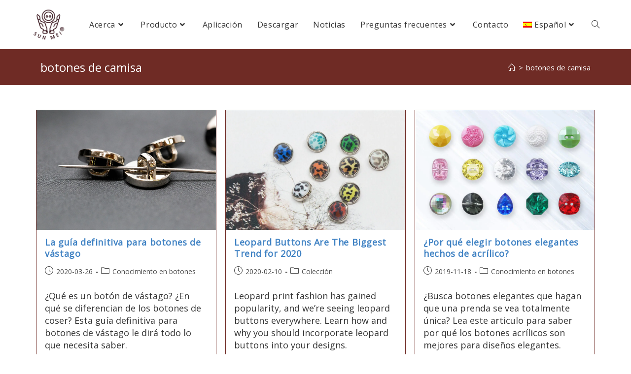

--- FILE ---
content_type: text/html; charset=UTF-8
request_url: https://www.sunmeibutton.com/es/tag/shirt-buttons-es/
body_size: 27885
content:

<!DOCTYPE html>
<html lang="es-ES"itemscope="itemscope" itemtype="https://schema.org/Blog">
<head>
	<meta name="yandex-verification" content="5d39041438f53568" />
	<meta charset="UTF-8">
	<link rel="profile" href="http://gmpg.org/xfn/11">
    <link rel="icon" type="image/png" href="https://i0.wp.com/www.sunmeibutton.com/wp-content/uploads/logo-favicon-2.png" />
	<!-- Global site tag (gtag.js) - Google Analytics -->
<script async src="https://www.googletagmanager.com/gtag/js?id=UA-75137353-3"></script>
<script>
    window.dataLayer = window.dataLayer || [];
    function gtag() {
        dataLayer.push(arguments);
    }
    gtag('js', new Date());

    gtag('config', 'UA-75137353-3', { 'anonymize_ip': false } );
</script>
<meta name='robots' content='index, follow, max-image-preview:large, max-snippet:-1, max-video-preview:-1' />
<link rel="alternate" hreflang="en" href="https://www.sunmeibutton.com/tag/shirt-buttons/" />
<link rel="alternate" hreflang="zh-hant" href="https://www.sunmeibutton.com/zh-hant/tag/shirt-buttons-zh-hant/" />
<link rel="alternate" hreflang="es" href="https://www.sunmeibutton.com/es/tag/shirt-buttons-es/" />
<link rel="alternate" hreflang="it" href="https://www.sunmeibutton.com/it/tag/shirt-buttons-it/" />
<link rel="alternate" hreflang="x-default" href="https://www.sunmeibutton.com/tag/shirt-buttons/" />
<meta name="viewport" content="width=device-width, initial-scale=1">
	<!-- This site is optimized with the Yoast SEO plugin v22.6 - https://yoast.com/wordpress/plugins/seo/ -->
	<title>botones de camisa 彙整 - 上尊企業有限公司</title><link rel="preload" as="style" href="https://fonts.googleapis.com/css?family=Roboto%3A100%2C100italic%2C200%2C200italic%2C300%2C300italic%2C400%2C400italic%2C500%2C500italic%2C600%2C600italic%2C700%2C700italic%2C800%2C800italic%2C900%2C900italic%7CRoboto%20Slab%3A100%2C100italic%2C200%2C200italic%2C300%2C300italic%2C400%2C400italic%2C500%2C500italic%2C600%2C600italic%2C700%2C700italic%2C800%2C800italic%2C900%2C900italic&#038;display=swap" /><link rel="stylesheet" href="https://fonts.googleapis.com/css?family=Roboto%3A100%2C100italic%2C200%2C200italic%2C300%2C300italic%2C400%2C400italic%2C500%2C500italic%2C600%2C600italic%2C700%2C700italic%2C800%2C800italic%2C900%2C900italic%7CRoboto%20Slab%3A100%2C100italic%2C200%2C200italic%2C300%2C300italic%2C400%2C400italic%2C500%2C500italic%2C600%2C600italic%2C700%2C700italic%2C800%2C800italic%2C900%2C900italic&#038;display=swap" media="print" onload="this.media='all'" /><noscript><link rel="stylesheet" href="https://fonts.googleapis.com/css?family=Roboto%3A100%2C100italic%2C200%2C200italic%2C300%2C300italic%2C400%2C400italic%2C500%2C500italic%2C600%2C600italic%2C700%2C700italic%2C800%2C800italic%2C900%2C900italic%7CRoboto%20Slab%3A100%2C100italic%2C200%2C200italic%2C300%2C300italic%2C400%2C400italic%2C500%2C500italic%2C600%2C600italic%2C700%2C700italic%2C800%2C800italic%2C900%2C900italic&#038;display=swap" /></noscript>
	<link rel="canonical" href="https://www.sunmeibutton.com/es/tag/shirt-buttons-es/" />
	<meta property="og:locale" content="es_ES" />
	<meta property="og:type" content="article" />
	<meta property="og:title" content="botones de camisa 彙整 - 上尊企業有限公司" />
	<meta property="og:url" content="https://www.sunmeibutton.com/es/tag/shirt-buttons-es/" />
	<meta property="og:site_name" content="上尊企業有限公司" />
	<meta name="twitter:card" content="summary_large_image" />
	<!-- / Yoast SEO plugin. -->


<link rel='dns-prefetch' href='//fonts.googleapis.com' />
<link rel='dns-prefetch' href='//ajax.googleapis.com' />
<link rel='dns-prefetch' href='//connect.facebook.net' />
<link rel='dns-prefetch' href='//www.google-analytics.com' />
<link rel='dns-prefetch' href='//www.googletagmanager.com' />
<link rel='dns-prefetch' href='//maps.google.com' />
<link rel='dns-prefetch' href='//fonts.gstatic.com' />
<link rel='dns-prefetch' href='//i0.wp.com' />
<link href='https://fonts.gstatic.com' crossorigin rel='preconnect' />
<link href='https://i0.wp.com' rel='preconnect' />
<link rel="alternate" type="application/rss+xml" title="上尊企業有限公司 &raquo; Feed" href="https://www.sunmeibutton.com/es/feed/" />
<link rel="alternate" type="application/rss+xml" title="上尊企業有限公司 &raquo; Feed de los comentarios" href="https://www.sunmeibutton.com/es/comments/feed/" />
<link rel="alternate" type="application/rss+xml" title="上尊企業有限公司 &raquo; Etiqueta botones de camisa del feed" href="https://www.sunmeibutton.com/es/tag/shirt-buttons-es/feed/" />
<style id='wp-emoji-styles-inline-css'>

	img.wp-smiley, img.emoji {
		display: inline !important;
		border: none !important;
		box-shadow: none !important;
		height: 1em !important;
		width: 1em !important;
		margin: 0 0.07em !important;
		vertical-align: -0.1em !important;
		background: none !important;
		padding: 0 !important;
	}
</style>
<style id='classic-theme-styles-inline-css'>
/*! This file is auto-generated */
.wp-block-button__link{color:#fff;background-color:#32373c;border-radius:9999px;box-shadow:none;text-decoration:none;padding:calc(.667em + 2px) calc(1.333em + 2px);font-size:1.125em}.wp-block-file__button{background:#32373c;color:#fff;text-decoration:none}
</style>
<style id='global-styles-inline-css'>
body{--wp--preset--color--black: #000000;--wp--preset--color--cyan-bluish-gray: #abb8c3;--wp--preset--color--white: #ffffff;--wp--preset--color--pale-pink: #f78da7;--wp--preset--color--vivid-red: #cf2e2e;--wp--preset--color--luminous-vivid-orange: #ff6900;--wp--preset--color--luminous-vivid-amber: #fcb900;--wp--preset--color--light-green-cyan: #7bdcb5;--wp--preset--color--vivid-green-cyan: #00d084;--wp--preset--color--pale-cyan-blue: #8ed1fc;--wp--preset--color--vivid-cyan-blue: #0693e3;--wp--preset--color--vivid-purple: #9b51e0;--wp--preset--gradient--vivid-cyan-blue-to-vivid-purple: linear-gradient(135deg,rgba(6,147,227,1) 0%,rgb(155,81,224) 100%);--wp--preset--gradient--light-green-cyan-to-vivid-green-cyan: linear-gradient(135deg,rgb(122,220,180) 0%,rgb(0,208,130) 100%);--wp--preset--gradient--luminous-vivid-amber-to-luminous-vivid-orange: linear-gradient(135deg,rgba(252,185,0,1) 0%,rgba(255,105,0,1) 100%);--wp--preset--gradient--luminous-vivid-orange-to-vivid-red: linear-gradient(135deg,rgba(255,105,0,1) 0%,rgb(207,46,46) 100%);--wp--preset--gradient--very-light-gray-to-cyan-bluish-gray: linear-gradient(135deg,rgb(238,238,238) 0%,rgb(169,184,195) 100%);--wp--preset--gradient--cool-to-warm-spectrum: linear-gradient(135deg,rgb(74,234,220) 0%,rgb(151,120,209) 20%,rgb(207,42,186) 40%,rgb(238,44,130) 60%,rgb(251,105,98) 80%,rgb(254,248,76) 100%);--wp--preset--gradient--blush-light-purple: linear-gradient(135deg,rgb(255,206,236) 0%,rgb(152,150,240) 100%);--wp--preset--gradient--blush-bordeaux: linear-gradient(135deg,rgb(254,205,165) 0%,rgb(254,45,45) 50%,rgb(107,0,62) 100%);--wp--preset--gradient--luminous-dusk: linear-gradient(135deg,rgb(255,203,112) 0%,rgb(199,81,192) 50%,rgb(65,88,208) 100%);--wp--preset--gradient--pale-ocean: linear-gradient(135deg,rgb(255,245,203) 0%,rgb(182,227,212) 50%,rgb(51,167,181) 100%);--wp--preset--gradient--electric-grass: linear-gradient(135deg,rgb(202,248,128) 0%,rgb(113,206,126) 100%);--wp--preset--gradient--midnight: linear-gradient(135deg,rgb(2,3,129) 0%,rgb(40,116,252) 100%);--wp--preset--font-size--small: 13px;--wp--preset--font-size--medium: 20px;--wp--preset--font-size--large: 36px;--wp--preset--font-size--x-large: 42px;--wp--preset--spacing--20: 0.44rem;--wp--preset--spacing--30: 0.67rem;--wp--preset--spacing--40: 1rem;--wp--preset--spacing--50: 1.5rem;--wp--preset--spacing--60: 2.25rem;--wp--preset--spacing--70: 3.38rem;--wp--preset--spacing--80: 5.06rem;--wp--preset--shadow--natural: 6px 6px 9px rgba(0, 0, 0, 0.2);--wp--preset--shadow--deep: 12px 12px 50px rgba(0, 0, 0, 0.4);--wp--preset--shadow--sharp: 6px 6px 0px rgba(0, 0, 0, 0.2);--wp--preset--shadow--outlined: 6px 6px 0px -3px rgba(255, 255, 255, 1), 6px 6px rgba(0, 0, 0, 1);--wp--preset--shadow--crisp: 6px 6px 0px rgba(0, 0, 0, 1);}:where(.is-layout-flex){gap: 0.5em;}:where(.is-layout-grid){gap: 0.5em;}body .is-layout-flex{display: flex;}body .is-layout-flex{flex-wrap: wrap;align-items: center;}body .is-layout-flex > *{margin: 0;}body .is-layout-grid{display: grid;}body .is-layout-grid > *{margin: 0;}:where(.wp-block-columns.is-layout-flex){gap: 2em;}:where(.wp-block-columns.is-layout-grid){gap: 2em;}:where(.wp-block-post-template.is-layout-flex){gap: 1.25em;}:where(.wp-block-post-template.is-layout-grid){gap: 1.25em;}.has-black-color{color: var(--wp--preset--color--black) !important;}.has-cyan-bluish-gray-color{color: var(--wp--preset--color--cyan-bluish-gray) !important;}.has-white-color{color: var(--wp--preset--color--white) !important;}.has-pale-pink-color{color: var(--wp--preset--color--pale-pink) !important;}.has-vivid-red-color{color: var(--wp--preset--color--vivid-red) !important;}.has-luminous-vivid-orange-color{color: var(--wp--preset--color--luminous-vivid-orange) !important;}.has-luminous-vivid-amber-color{color: var(--wp--preset--color--luminous-vivid-amber) !important;}.has-light-green-cyan-color{color: var(--wp--preset--color--light-green-cyan) !important;}.has-vivid-green-cyan-color{color: var(--wp--preset--color--vivid-green-cyan) !important;}.has-pale-cyan-blue-color{color: var(--wp--preset--color--pale-cyan-blue) !important;}.has-vivid-cyan-blue-color{color: var(--wp--preset--color--vivid-cyan-blue) !important;}.has-vivid-purple-color{color: var(--wp--preset--color--vivid-purple) !important;}.has-black-background-color{background-color: var(--wp--preset--color--black) !important;}.has-cyan-bluish-gray-background-color{background-color: var(--wp--preset--color--cyan-bluish-gray) !important;}.has-white-background-color{background-color: var(--wp--preset--color--white) !important;}.has-pale-pink-background-color{background-color: var(--wp--preset--color--pale-pink) !important;}.has-vivid-red-background-color{background-color: var(--wp--preset--color--vivid-red) !important;}.has-luminous-vivid-orange-background-color{background-color: var(--wp--preset--color--luminous-vivid-orange) !important;}.has-luminous-vivid-amber-background-color{background-color: var(--wp--preset--color--luminous-vivid-amber) !important;}.has-light-green-cyan-background-color{background-color: var(--wp--preset--color--light-green-cyan) !important;}.has-vivid-green-cyan-background-color{background-color: var(--wp--preset--color--vivid-green-cyan) !important;}.has-pale-cyan-blue-background-color{background-color: var(--wp--preset--color--pale-cyan-blue) !important;}.has-vivid-cyan-blue-background-color{background-color: var(--wp--preset--color--vivid-cyan-blue) !important;}.has-vivid-purple-background-color{background-color: var(--wp--preset--color--vivid-purple) !important;}.has-black-border-color{border-color: var(--wp--preset--color--black) !important;}.has-cyan-bluish-gray-border-color{border-color: var(--wp--preset--color--cyan-bluish-gray) !important;}.has-white-border-color{border-color: var(--wp--preset--color--white) !important;}.has-pale-pink-border-color{border-color: var(--wp--preset--color--pale-pink) !important;}.has-vivid-red-border-color{border-color: var(--wp--preset--color--vivid-red) !important;}.has-luminous-vivid-orange-border-color{border-color: var(--wp--preset--color--luminous-vivid-orange) !important;}.has-luminous-vivid-amber-border-color{border-color: var(--wp--preset--color--luminous-vivid-amber) !important;}.has-light-green-cyan-border-color{border-color: var(--wp--preset--color--light-green-cyan) !important;}.has-vivid-green-cyan-border-color{border-color: var(--wp--preset--color--vivid-green-cyan) !important;}.has-pale-cyan-blue-border-color{border-color: var(--wp--preset--color--pale-cyan-blue) !important;}.has-vivid-cyan-blue-border-color{border-color: var(--wp--preset--color--vivid-cyan-blue) !important;}.has-vivid-purple-border-color{border-color: var(--wp--preset--color--vivid-purple) !important;}.has-vivid-cyan-blue-to-vivid-purple-gradient-background{background: var(--wp--preset--gradient--vivid-cyan-blue-to-vivid-purple) !important;}.has-light-green-cyan-to-vivid-green-cyan-gradient-background{background: var(--wp--preset--gradient--light-green-cyan-to-vivid-green-cyan) !important;}.has-luminous-vivid-amber-to-luminous-vivid-orange-gradient-background{background: var(--wp--preset--gradient--luminous-vivid-amber-to-luminous-vivid-orange) !important;}.has-luminous-vivid-orange-to-vivid-red-gradient-background{background: var(--wp--preset--gradient--luminous-vivid-orange-to-vivid-red) !important;}.has-very-light-gray-to-cyan-bluish-gray-gradient-background{background: var(--wp--preset--gradient--very-light-gray-to-cyan-bluish-gray) !important;}.has-cool-to-warm-spectrum-gradient-background{background: var(--wp--preset--gradient--cool-to-warm-spectrum) !important;}.has-blush-light-purple-gradient-background{background: var(--wp--preset--gradient--blush-light-purple) !important;}.has-blush-bordeaux-gradient-background{background: var(--wp--preset--gradient--blush-bordeaux) !important;}.has-luminous-dusk-gradient-background{background: var(--wp--preset--gradient--luminous-dusk) !important;}.has-pale-ocean-gradient-background{background: var(--wp--preset--gradient--pale-ocean) !important;}.has-electric-grass-gradient-background{background: var(--wp--preset--gradient--electric-grass) !important;}.has-midnight-gradient-background{background: var(--wp--preset--gradient--midnight) !important;}.has-small-font-size{font-size: var(--wp--preset--font-size--small) !important;}.has-medium-font-size{font-size: var(--wp--preset--font-size--medium) !important;}.has-large-font-size{font-size: var(--wp--preset--font-size--large) !important;}.has-x-large-font-size{font-size: var(--wp--preset--font-size--x-large) !important;}
.wp-block-navigation a:where(:not(.wp-element-button)){color: inherit;}
:where(.wp-block-post-template.is-layout-flex){gap: 1.25em;}:where(.wp-block-post-template.is-layout-grid){gap: 1.25em;}
:where(.wp-block-columns.is-layout-flex){gap: 2em;}:where(.wp-block-columns.is-layout-grid){gap: 2em;}
.wp-block-pullquote{font-size: 1.5em;line-height: 1.6;}
</style>
<link data-minify="1" rel='stylesheet' id='select2Buttons-css' href='https://www.sunmeibutton.com/wp-content/cache/min/1/wp-content/plugins/dev/css/select2Buttons.css?ver=1670484120' media='all' />
<link rel='stylesheet' id='wpml-menu-item-0-css' href='//www.sunmeibutton.com/wp-content/plugins/sitepress-multilingual-cms/templates/language-switchers/menu-item/style.min.css?ver=1' media='all' />
<link rel='stylesheet' id='oceanwp-style-css' href='https://www.sunmeibutton.com/wp-content/themes/oceanwp/assets/css/style.min.css?ver=1.0' media='all' />
<link data-minify="1" rel='stylesheet' id='child-style-css' href='https://www.sunmeibutton.com/wp-content/cache/min/1/wp-content/themes/oceanwp-child-theme-master/style.css?ver=1670484120' media='all' />
<link data-minify="1" rel='stylesheet' id='font-awesome-css' href='https://www.sunmeibutton.com/wp-content/cache/min/1/wp-content/themes/oceanwp/assets/fonts/fontawesome/css/all.min.css?ver=1670484120' media='all' />
<link data-minify="1" rel='stylesheet' id='simple-line-icons-css' href='https://www.sunmeibutton.com/wp-content/cache/min/1/wp-content/themes/oceanwp/assets/css/third/simple-line-icons.min.css?ver=1670484120' media='all' />
<link data-minify="1" rel='stylesheet' id='popupaoc-public-style-css' href='https://www.sunmeibutton.com/wp-content/cache/min/1/wp-content/plugins/popup-anything-on-click/assets/css/popupaoc-public.css?ver=1670484121' media='all' />
<link data-minify="1" rel='stylesheet' id='oe-widgets-style-css' href='https://www.sunmeibutton.com/wp-content/cache/min/1/wp-content/plugins/ocean-extra/assets/css/widgets.css?ver=1670484121' media='all' />
<link rel='stylesheet' id='op-style-css' href='https://www.sunmeibutton.com/wp-content/plugins/ocean-portfolio/assets/css/style.min.css?ver=6.5.7' media='all' />
<link rel='stylesheet' id='osh-styles-css' href='https://www.sunmeibutton.com/wp-content/plugins/ocean-sticky-header/assets/css/style.min.css?ver=6.5.7' media='all' />
<style id='rocket-lazyload-inline-css'>
.rll-youtube-player{position:relative;padding-bottom:56.23%;height:0;overflow:hidden;max-width:100%;}.rll-youtube-player:focus-within{outline: 2px solid currentColor;outline-offset: 5px;}.rll-youtube-player iframe{position:absolute;top:0;left:0;width:100%;height:100%;z-index:100;background:0 0}.rll-youtube-player img{bottom:0;display:block;left:0;margin:auto;max-width:100%;width:100%;position:absolute;right:0;top:0;border:none;height:auto;-webkit-transition:.4s all;-moz-transition:.4s all;transition:.4s all}.rll-youtube-player img:hover{-webkit-filter:brightness(75%)}.rll-youtube-player .play{height:100%;width:100%;left:0;top:0;position:absolute;background:url(https://i0.wp.com/www.sunmeibutton.com/wp-content/plugins/wp-rocket/assets/img/youtube.png) no-repeat center;background-color: transparent !important;cursor:pointer;border:none;}.wp-embed-responsive .wp-has-aspect-ratio .rll-youtube-player{position:absolute;padding-bottom:0;width:100%;height:100%;top:0;bottom:0;left:0;right:0}
</style>
<script data-minify="1" src="https://www.sunmeibutton.com/wp-content/cache/min/1/wp-content/plugins/dev/js/jQuery.select2Buttons.js?ver=1670484121" id="jQuery_select2Buttons-js"></script>
<script src="https://www.sunmeibutton.com/wp-includes/js/jquery/jquery.min.js?ver=3.7.1" id="jquery-core-js"></script>
<script src="https://www.sunmeibutton.com/wp-includes/js/jquery/jquery-migrate.min.js?ver=3.4.1" id="jquery-migrate-js"></script>
<script id="ga_events_main_script-js-extra">
var ga_options = {"link_clicks_delay":"120","gtm":"0","anonymizeip":"0","advanced":"1","snippet_type":"gst","tracking_id":"UA-75137353-3","gtm_id":"","domain":"","scroll_elements":[],"click_elements":[{"name":"DL-btn-ko a","type":"class","category":"Download","action":"click","label":"Catalog Download","value":"","bounce":"false"},{"name":"ko button.oew-newsletter-form-button","type":"class","category":"Subscribe","action":"click","label":"Subscribe Newsletter","value":"","bounce":"false"},{"name":"cont_ko_btn","type":"id","category":"Contact","action":"click","label":"Contact Form","value":"","bounce":"false"},{"name":"DL-btn-ja a","type":"class","category":"Download","action":"click","label":"Catalog Download","value":"","bounce":"false"},{"name":"ja button.oew-newsletter-form-button","type":"class","category":"Subscribe","action":"click","label":"Subscribe Newsletter","value":"","bounce":"false"},{"name":"cont_ja_btn","type":"id","category":"Contact","action":"click","label":"Contact Form","value":"","bounce":"false"},{"name":"DL-btn-it a","type":"class","category":"Download","action":"click","label":"Catalog Download","value":"","bounce":"false"},{"name":"it button.oew-newsletter-form-button","type":"class","category":"Subscribe","action":"click","label":"Subscribe Newsletter","value":"","bounce":"false"},{"name":"cont_it_btn","type":"id","category":"Contact","action":"click","label":"Contact Form","value":"","bounce":"false"},{"name":"DL-btn-es a","type":"class","category":"Download","action":"click","label":"Catalog Download","value":"","bounce":"false"},{"name":"es button.oew-newsletter-form-button","type":"class","category":"Subscribe","action":"click","label":"Subscribe Newsletter","value":"","bounce":"false"},{"name":"cont_es_btn","type":"id","category":"Contact","action":"click","label":"Contact Form","value":"","bounce":"false"},{"name":"DL-btn-tw a","type":"class","category":"Download","action":"click","label":"Catalog Download","value":"","bounce":"false"},{"name":"tw button.oew-newsletter-form-button","type":"class","category":"Subscribe","action":"click","label":"Subscribe Newsletter","value":"","bounce":"false"},{"name":"cont_tw_btn","type":"id","category":"Contact","action":"click","label":"Contact Form\t","value":"","bounce":"false"},{"name":"cont_en_btn","type":"id","category":"Contact","action":"click","label":"Contact Form","value":"","bounce":"false"},{"name":"button.oew-newsletter-form-button","type":"class","category":"Subscribe","action":"click","label":"Subscribe Newsletter","value":"","bounce":"false"},{"name":"DL-btn a","type":"class","category":"Download","action":"click","label":"Catalog Download","value":"","bounce":"false"}],"download_tracking_type":["pdf","mp3","pptx","docx"],"force_snippet":"none"};
var gaePlaceholders = {"is_front_page":"","page_title":"La gu\u00eda definitiva para botones de v\u00e1stago"};
</script>
<script data-minify="1" src="https://www.sunmeibutton.com/wp-content/cache/min/1/wp-content/plugins/wp-google-analytics-events/js/main.js?ver=1670484121" id="ga_events_main_script-js"></script>
<link rel="https://api.w.org/" href="https://www.sunmeibutton.com/es/wp-json/" /><link rel="alternate" type="application/json" href="https://www.sunmeibutton.com/es/wp-json/wp/v2/tags/648" /><link rel="EditURI" type="application/rsd+xml" title="RSD" href="https://www.sunmeibutton.com/xmlrpc.php?rsd" />
<meta name="generator" content="WordPress 6.5.7" />
<meta name="generator" content="WPML ver:4.5.14 stt:62,1,27,28,29,2;" />
  
<!-- 按鈕樣式 -->
<link data-minify="1" rel="stylesheet" type="text/css" href="https://www.sunmeibutton.com/wp-content/cache/min/1/npm/icheck-material@1.0.1/icheck-material.css?ver=1670484121">
<!-- 下拉清單樣式 -->
<link data-minify="1" rel="stylesheet" type="text/css" href="https://www.sunmeibutton.com/wp-content/cache/min/1/ajax/libs/semantic-ui/2.4.1/semantic.min.css?ver=1670484121">
<script data-minify="1" src="https://www.sunmeibutton.com/wp-content/cache/min/1/ajax/libs/semantic-ui/2.4.1/semantic.min.js?ver=1670484121"></script>
<!-- 連動下拉 -->
<script data-minify="1" src="https://www.sunmeibutton.com/wp-content/cache/min/1/ajax/libs/jquery-chained/1.0.1/jquery.chained.min.js?ver=1670484121"></script>
<script data-minify="1" src="https://www.sunmeibutton.com/wp-content/cache/min/1/ajax/libs/jquery-chained/1.0.1/jquery.chained.js?ver=1670484121"></script>

    <script>
        jQuery(document).ready(function($) {   
			
			$('select#category_media').select2Buttons();


			$(function() {
				$('select#category_media').change(function(){
					$('div#colour img').hide();
					$('div#colour img.' + $(this).val()).show();
				});
			});

			$('.label.ui.dropdown')
		  	.dropdown();

			$('.no.label.ui.dropdown')
			  .dropdown({
			  useLabels: false
			});

			// 清除按鈕
			$('.ui.button').on('click', function () {
				$('.ui.dropdown').dropdown('restore defaults');  
				$('#result > .showbase > img, #result > .baseColours > img').remove(); 
			});
			
			// 連動
			//$("div#colour").chained("select#category_media");
			
			// 下拉後事件
			$('select#outline').on('change', function(e){
				var base = $(this).val();
				
				$('#result > .showbase > img').remove('img');
				$('#result > .showbase').append('<img class="'+base+'" src="https://www.sunmeibutton.com/wp-content/uploads/'+base+'.jpg">');
			}); 
			$('body').on('change', '#result > .showbase > img', function(){
       			$(this).remove()
    		});
			//點選圖片
			$('div#colour img').click(function(){
				var mcr = $(this).attr('alt');
				$( "#result > .baseColours" ).append('<img class="'+mcr+'" src="https://www.sunmeibutton.com/wp-content/uploads/'+mcr+'.png">');
			});
			$('select#category_media').on('change', function(e){
				$('option[value="底座"]').remove();
				$('.item[data-value="底座"]').remove();
			});
			
        }); 
    </script>



<!-- This site is optimized with the Schema plugin v1.7.9.6 - https://schema.press -->
<script type="application/ld+json">{"@context":"https:\/\/schema.org\/","@type":"CollectionPage","headline":"botones de camisa Tag","description":"","url":"https:\/\/www.sunmeibutton.com\/es\/tag\/abs-buttons-es\/","sameAs":[],"hasPart":[{"@context":"https:\/\/schema.org\/","@type":"BlogPosting","mainEntityOfPage":{"@type":"WebPage","@id":"https:\/\/www.sunmeibutton.com\/es\/shank-buttons\/"},"url":"https:\/\/www.sunmeibutton.com\/es\/shank-buttons\/","headline":"La guía definitiva para botones de vástago","datePublished":"2020-03-26T09:47:11+08:00","dateModified":"2020-04-06T11:55:23+08:00","publisher":{"@type":"Organization","@id":"https:\/\/www.sunmeibutton.com\/es\/#organization","name":"SUN MEI BUTTON ENTERPRISE CO., LTD","logo":{"@type":"ImageObject","url":"https:\/\/www.sunmeibutton.com\/wp-content\/uploads\/2018\/05\/logo.jpg","width":600,"height":60}},"image":{"@type":"ImageObject","url":"https:\/\/www.sunmeibutton.com\/wp-content\/uploads\/shank-button-17.jpg","width":1368,"height":912},"articleSection":"Conocimiento en botones","keywords":"botón de ABS, botón de blusa, botón de diamantes de imitación a granel, botón de perla, botones de abrigo, botones de camisa, botones de chaqueta, botones de oro, botones de plastico, botones de suéter, botones de vástago, comprar botones, cufflinks, guía de botones","description":"¿Qué es un botón de vástago? ¿En qué se diferencian de los botones de coser? Esta guía definitiva para botones de vástago le dirá todo lo que necesita saber.","author":{"@type":"Person","name":"sunmeibutton_ac","url":"https:\/\/www.sunmeibutton.com\/es\/author\/sunmeibutton_ac\/","image":{"@type":"ImageObject","url":"https:\/\/secure.gravatar.com\/avatar\/230cce498641366b88af41d694bd63d5?s=96&d=mm&r=g","height":96,"width":96}},"video":[]},{"@context":"https:\/\/schema.org\/","@type":"BlogPosting","mainEntityOfPage":{"@type":"WebPage","@id":"https:\/\/www.sunmeibutton.com\/es\/leopard-print-buttons\/"},"url":"https:\/\/www.sunmeibutton.com\/es\/leopard-print-buttons\/","headline":"Leopard Buttons Are The Biggest Trend for 2020","datePublished":"2020-02-10T14:42:42+08:00","dateModified":"2020-11-11T10:10:09+08:00","publisher":{"@type":"Organization","@id":"https:\/\/www.sunmeibutton.com\/es\/#organization","name":"SUN MEI BUTTON ENTERPRISE CO., LTD","logo":{"@type":"ImageObject","url":"https:\/\/www.sunmeibutton.com\/wp-content\/uploads\/2018\/05\/logo.jpg","width":600,"height":60}},"image":{"@type":"ImageObject","url":"https:\/\/www.sunmeibutton.com\/wp-content\/uploads\/leopard-print-buttons-mix-colors.jpg","width":1080,"height":720},"articleSection":"Colección","keywords":"accesorios de bolsa, accesorios de joyería, accesorios de zapatos, botón de blusa, botones de abrigo, botones de camisa, botones de chaqueta, botones de leopardo, inspiración, manualidades de bricolaje, moda animal print, moda leopardo, pedrería de espalda plana, piedras acrilicas","description":"Leopard print fashion has gained popularity, and we’re seeing leopard buttons everywhere. Learn how and why you should incorporate leopard buttons into your designs. ","author":{"@type":"Person","name":"sunmeibutton_ac","url":"https:\/\/www.sunmeibutton.com\/es\/author\/sunmeibutton_ac\/","image":{"@type":"ImageObject","url":"https:\/\/secure.gravatar.com\/avatar\/230cce498641366b88af41d694bd63d5?s=96&d=mm&r=g","height":96,"width":96}},"video":[]},{"@context":"https:\/\/schema.org\/","@type":"BlogPosting","mainEntityOfPage":{"@type":"WebPage","@id":"https:\/\/www.sunmeibutton.com\/es\/acrylic-fancy-buttons\/"},"url":"https:\/\/www.sunmeibutton.com\/es\/acrylic-fancy-buttons\/","headline":"¿Por qué elegir botones elegantes hechos de acrílico?","datePublished":"2019-11-18T11:15:37+08:00","dateModified":"2019-11-22T16:16:56+08:00","publisher":{"@type":"Organization","@id":"https:\/\/www.sunmeibutton.com\/es\/#organization","name":"SUN MEI BUTTON ENTERPRISE CO., LTD","logo":{"@type":"ImageObject","url":"https:\/\/www.sunmeibutton.com\/wp-content\/uploads\/2018\/05\/logo.jpg","width":600,"height":60}},"image":{"@type":"ImageObject","url":"https:\/\/www.sunmeibutton.com\/wp-content\/uploads\/acrylic-fancy-buttons-cover.jpg","width":1080,"height":720},"articleSection":"Conocimiento en botones","keywords":"botón de blusa, botones de abrigo, botones de camisa, botones de chaqueta, comprar botones, guía de botones","description":"¿Busca botones elegantes que hagan que una prenda se vea totalmente única? Lea este articulo para saber por qué los botones acrílicos son mejores para diseños elegantes.","author":{"@type":"Person","name":"sunmeibutton_ac","url":"https:\/\/www.sunmeibutton.com\/es\/author\/sunmeibutton_ac\/","image":{"@type":"ImageObject","url":"https:\/\/secure.gravatar.com\/avatar\/230cce498641366b88af41d694bd63d5?s=96&d=mm&r=g","height":96,"width":96}},"video":[]}]}</script>

<script>
jQuery(document).ready(function ($) {
	 
	    $("div#wpcf7-f11458-o2").submit(function(e) {
        $("div#pum-13003").delay(4000).hide(0);
    });  
	  
	// copyright privacy text and url replace in english version
	if ( document.documentElement.lang.toLowerCase() === "en-us" ) {
     $("a.privacy-cprt").attr("href", "https://www.sunmeibutton.com/privacy/");
     $('a.privacy-cprt').each(function() {
    var text = $(this).text();
    $(this).text(text.replace('隱私權政策', 'Privacy Policy')); 
	});
	$('body.single-ocean_portfolio .site-breadcrumbs ul li:nth-child(4)').each(function() {
    var text = $(this).text();
    $(this).text(text.replace('產品列表', 'Product')); 
	});
	} 
	if ( document.documentElement.lang.toLowerCase() === "zh-hant" ) {
	$('a.paoc-popup.popupaoc-button').each(function() {
    var text = $(this).text();
    $(this).text(text.replace('View Catalogue', '瀏覽目錄')); 
	});
	} 
	// SPANISH VERSION
	if ($('html').is(':lang(es-ES)')) { 
	$('a.paoc-popup.popupaoc-button').each(function() {
    var text = $(this).text();
    $(this).text(text.replace('View Catalogue', 'Ver catálogo')); 
	});
	$('div#copyright').each(function() {
     $("a.privacy-cprt").attr("href", "https://www.sunmeibutton.com/es/privacy/");
     $('a.privacy-cprt').each(function() {
    var text = $(this).text();
    $(this).text(text.replace('隱私權政策', 'Política de Privacidad')); 
	});
 })
	}
		// ITALY VERSION
	if ($('html').is(':lang(it-IT)')) { 
	$('a.paoc-popup.popupaoc-button').each(function() {
    var text = $(this).text();
    $(this).text(text.replace('View Catalogue', 'Visualizza il Catalogo')); 
	});
	$('div#copyright').each(function() {
     $("a.privacy-cprt").attr("href", "https://www.sunmeibutton.com/it/privacy/");
     $('a.privacy-cprt').each(function() {
    var text = $(this).text();
    $(this).text(text.replace('隱私權政策', 'Politica Sulla Riservatezza')); 
	});
 })
	}
		// Japanese VERSION
	if ($('html').is(':lang(ja)')) { 
		$('a.paoc-popup.popupaoc-button').each(function() {
    		var text = $(this).text();
    	$(this).text(text.replace('View Catalogue', 'カタログを見る')); 
	});
		
		$('div#copyright').each(function() {
    		$("a.privacy-cprt").attr("href", "https://www.sunmeibutton.com/ja/privacy/");
   			$('a.privacy-cprt').each(function() {
    			var text = $(this).text();
    			$(this).text(text.replace('隱私權政策', '個人情報保護方針')); 
			});
 		})
	}
	
			// Koera VERSION
	if ($('html').is(':lang(ko)')) { 
		$('a.paoc-popup.popupaoc-button').each(function() {
    		var text = $(this).text();
    	$(this).text(text.replace('View Catalogue', '카탈로그 보기')); 
	});
		
		$('div#copyright').each(function() {
    		$("a.privacy-cprt").attr("href", "https://www.sunmeibutton.com/ko/privacy/");
   			$('a.privacy-cprt').each(function() {
    			var text = $(this).text();
    			$(this).text(text.replace('隱私權政策', '개인 정보 정책')); 
			});
 		})
	}
	//hover sub-menu link change other div img
	$("ul.sub-menu-hover a").hover(function() {
    var s = $(this).data("img");
    $("div#menu-hover img").attr("src", s);
   });
	//english
	jQuery('div#popmake-2145 input[type="checkbox"]').prop("checked", true);
	//Spanish
	jQuery('div#popmake-8645 input[type="checkbox"]').prop("checked", true);
	//Italy
	jQuery('div#popmake-10704 input[type="checkbox"]').prop("checked", true);	
	//Japanese
	jQuery('div#popmake-13003 input[type="checkbox"]').prop("checked", true);
	//Korea
	jQuery('div#popmake-15044 input[type="checkbox"]').prop("checked", true);
	//Chinese
	jQuery('div#popmake-1471 input[type="checkbox"]').prop("checked", true);
	$(".home-fade").delay(1000).animate({ opacity: 1 }, 900);
});
</script>

<meta name="generator" content="Elementor 3.21.4; features: e_optimized_assets_loading, additional_custom_breakpoints; settings: css_print_method-internal, google_font-enabled, font_display-auto">


<!-- This site is optimized with the Schema plugin v1.7.9.6 - https://schema.press -->
<script type="application/ld+json">{
    "@context": "http://schema.org",
    "@type": "BreadcrumbList",
    "itemListElement": [
        {
            "@type": "ListItem",
            "position": 1,
            "item": {
                "@id": "https://www.sunmeibutton.com",
                "name": "Home"
            }
        },
        {
            "@type": "ListItem",
            "position": 2,
            "item": {
                "@id": "https://www.sunmeibutton.com/es/tag/shirt-buttons-es/",
                "name": "botones de camisa"
            }
        }
    ]
}</script>

<!-- No hay ninguna versión amphtml disponible para esta URL. --><link rel="icon" href="https://i0.wp.com/www.sunmeibutton.com/wp-content/uploads/logo-favicon-2.png" sizes="32x32" />
<link rel="icon" href="https://i0.wp.com/www.sunmeibutton.com/wp-content/uploads/logo-favicon-2.png" sizes="192x192" />
<link rel="apple-touch-icon" href="https://i0.wp.com/www.sunmeibutton.com/wp-content/uploads/logo-favicon-2.png" />
<meta name="msapplication-TileImage" content="https://i0.wp.com/www.sunmeibutton.com/wp-content/uploads/logo-favicon-2.png" />
		<style id="wp-custom-css">
			@media (max-width:767px){.elementor-grid-4 .elementor-grid-item{width:100%}.elementor-share-btn{margin-bottom:0!important}}		</style>
		<!-- OceanWP CSS -->
<style type="text/css">
/* General CSS */a:hover,a.light:hover,.theme-heading .text::before,.theme-heading .text::after,#top-bar-content >a:hover,#top-bar-social li.oceanwp-email a:hover,#site-navigation-wrap .dropdown-menu >li >a:hover,#site-header.medium-header #medium-searchform button:hover,.oceanwp-mobile-menu-icon a:hover,.blog-entry.post .blog-entry-header .entry-title a:hover,.blog-entry.post .blog-entry-readmore a:hover,.blog-entry.thumbnail-entry .blog-entry-category a,ul.meta li a:hover,.dropcap,.single nav.post-navigation .nav-links .title,body .related-post-title a:hover,body #wp-calendar caption,body .contact-info-widget.default i,body .contact-info-widget.big-icons i,body .custom-links-widget .oceanwp-custom-links li a:hover,body .custom-links-widget .oceanwp-custom-links li a:hover:before,body .posts-thumbnails-widget li a:hover,body .social-widget li.oceanwp-email a:hover,.comment-author .comment-meta .comment-reply-link,#respond #cancel-comment-reply-link:hover,#footer-widgets .footer-box a:hover,#footer-bottom a:hover,#footer-bottom #footer-bottom-menu a:hover,.sidr a:hover,.sidr-class-dropdown-toggle:hover,.sidr-class-menu-item-has-children.active >a,.sidr-class-menu-item-has-children.active >a >.sidr-class-dropdown-toggle,input[type=checkbox]:checked:before{color:#6f2b25}.single nav.post-navigation .nav-links .title .owp-icon use,.blog-entry.post .blog-entry-readmore a:hover .owp-icon use,body .contact-info-widget.default .owp-icon use,body .contact-info-widget.big-icons .owp-icon use{stroke:#6f2b25}input[type="button"],input[type="reset"],input[type="submit"],button[type="submit"],.button,#site-navigation-wrap .dropdown-menu >li.btn >a >span,.thumbnail:hover i,.post-quote-content,.omw-modal .omw-close-modal,body .contact-info-widget.big-icons li:hover i,body div.wpforms-container-full .wpforms-form input[type=submit],body div.wpforms-container-full .wpforms-form button[type=submit],body div.wpforms-container-full .wpforms-form .wpforms-page-button{background-color:#6f2b25}.thumbnail:hover .link-post-svg-icon{background-color:#6f2b25}body .contact-info-widget.big-icons li:hover .owp-icon{background-color:#6f2b25}.widget-title{border-color:#6f2b25}blockquote{border-color:#6f2b25}#searchform-dropdown{border-color:#6f2b25}.dropdown-menu .sub-menu{border-color:#6f2b25}.blog-entry.large-entry .blog-entry-readmore a:hover{border-color:#6f2b25}.oceanwp-newsletter-form-wrap input[type="email"]:focus{border-color:#6f2b25}.social-widget li.oceanwp-email a:hover{border-color:#6f2b25}#respond #cancel-comment-reply-link:hover{border-color:#6f2b25}body .contact-info-widget.big-icons li:hover i{border-color:#6f2b25}#footer-widgets .oceanwp-newsletter-form-wrap input[type="email"]:focus{border-color:#6f2b25}blockquote,.wp-block-quote{border-left-color:#6f2b25}body .contact-info-widget.big-icons li:hover .owp-icon{border-color:#6f2b25}input[type="button"]:hover,input[type="reset"]:hover,input[type="submit"]:hover,button[type="submit"]:hover,input[type="button"]:focus,input[type="reset"]:focus,input[type="submit"]:focus,button[type="submit"]:focus,.button:hover,.button:focus,#site-navigation-wrap .dropdown-menu >li.btn >a:hover >span,.post-quote-author,.omw-modal .omw-close-modal:hover,body div.wpforms-container-full .wpforms-form input[type=submit]:hover,body div.wpforms-container-full .wpforms-form button[type=submit]:hover,body div.wpforms-container-full .wpforms-form .wpforms-page-button:hover{background-color:#cfbeae}table th,table td,hr,.content-area,body.content-left-sidebar #content-wrap .content-area,.content-left-sidebar .content-area,#top-bar-wrap,#site-header,#site-header.top-header #search-toggle,.dropdown-menu ul li,.centered-minimal-page-header,.blog-entry.post,.blog-entry.grid-entry .blog-entry-inner,.blog-entry.thumbnail-entry .blog-entry-bottom,.single-post .entry-title,.single .entry-share-wrap .entry-share,.single .entry-share,.single .entry-share ul li a,.single nav.post-navigation,.single nav.post-navigation .nav-links .nav-previous,#author-bio,#author-bio .author-bio-avatar,#author-bio .author-bio-social li a,#related-posts,#comments,.comment-body,#respond #cancel-comment-reply-link,#blog-entries .type-page,.page-numbers a,.page-numbers span:not(.elementor-screen-only),.page-links span,body #wp-calendar caption,body #wp-calendar th,body #wp-calendar tbody,body .contact-info-widget.default i,body .contact-info-widget.big-icons i,body .posts-thumbnails-widget li,body .tagcloud a{border-color:#6f2b25}body .contact-info-widget.big-icons .owp-icon,body .contact-info-widget.default .owp-icon{border-color:#6f2b25}a:hover{color:#cfbeae}a:hover .owp-icon use{stroke:#cfbeae}.page-header .page-header-title,.page-header.background-image-page-header .page-header-title{color:#ffffff}.site-breadcrumbs,.background-image-page-header .site-breadcrumbs{color:#ffffff}.site-breadcrumbs a,.background-image-page-header .site-breadcrumbs a{color:#ffffff}.site-breadcrumbs a .owp-icon use,.background-image-page-header .site-breadcrumbs a .owp-icon use{stroke:#ffffff}.site-breadcrumbs a:hover,.background-image-page-header .site-breadcrumbs a:hover{color:#c6c6c6}.site-breadcrumbs a:hover .owp-icon use,.background-image-page-header .site-breadcrumbs a:hover .owp-icon use{stroke:#c6c6c6}#scroll-top:hover{background-color:rgba(111,43,37,0.72)}.page-numbers a:hover,.page-links a:hover span,.page-numbers.current,.page-numbers.current:hover{color:#cfbeae}.page-numbers a:hover .owp-icon use{stroke:#cfbeae}body .theme-button,body input[type="submit"],body button[type="submit"],body button,body .button,body div.wpforms-container-full .wpforms-form input[type=submit],body div.wpforms-container-full .wpforms-form button[type=submit],body div.wpforms-container-full .wpforms-form .wpforms-page-button{background-color:#6F2B25}body .theme-button:hover,body input[type="submit"]:hover,body button[type="submit"]:hover,body button:hover,body .button:hover,body div.wpforms-container-full .wpforms-form input[type=submit]:hover,body div.wpforms-container-full .wpforms-form input[type=submit]:active,body div.wpforms-container-full .wpforms-form button[type=submit]:hover,body div.wpforms-container-full .wpforms-form button[type=submit]:active,body div.wpforms-container-full .wpforms-form .wpforms-page-button:hover,body div.wpforms-container-full .wpforms-form .wpforms-page-button:active{background-color:#cfbeae}/* Blog CSS */.single-post.content-max-width #wrap .thumbnail,.single-post.content-max-width #wrap .wp-block-buttons,.single-post.content-max-width #wrap .wp-block-verse,.single-post.content-max-width #wrap .entry-header,.single-post.content-max-width #wrap ul.meta,.single-post.content-max-width #wrap .entry-content p,.single-post.content-max-width #wrap .entry-content h1,.single-post.content-max-width #wrap .entry-content h2,.single-post.content-max-width #wrap .entry-content h3,.single-post.content-max-width #wrap .entry-content h4,.single-post.content-max-width #wrap .entry-content h5,.single-post.content-max-width #wrap .entry-content h6,.single-post.content-max-width #wrap .wp-block-image,.single-post.content-max-width #wrap .wp-block-gallery,.single-post.content-max-width #wrap .wp-block-video,.single-post.content-max-width #wrap .wp-block-quote,.single-post.content-max-width #wrap .wp-block-text-columns,.single-post.content-max-width #wrap .wp-block-code,.single-post.content-max-width #wrap .entry-content ul,.single-post.content-max-width #wrap .entry-content ol,.single-post.content-max-width #wrap .wp-block-cover-text,.single-post.content-max-width #wrap .wp-block-cover,.single-post.content-max-width #wrap .wp-block-columns,.single-post.content-max-width #wrap .post-tags,.single-post.content-max-width #wrap .comments-area,.single-post.content-max-width #wrap .wp-block-embed,#wrap .wp-block-separator.is-style-wide:not(.size-full){max-width:1100px}.single-post.content-max-width #wrap .wp-block-image.alignleft,.single-post.content-max-width #wrap .wp-block-image.alignright{max-width:550px}.single-post.content-max-width #wrap .wp-block-image.alignleft{margin-left:calc( 50% - 550px)}.single-post.content-max-width #wrap .wp-block-image.alignright{margin-right:calc( 50% - 550px)}.single-post.content-max-width #wrap .wp-block-embed,.single-post.content-max-width #wrap .wp-block-verse{margin-left:auto;margin-right:auto}/* Header CSS */#site-logo #site-logo-inner,.oceanwp-social-menu .social-menu-inner,#site-header.full_screen-header .menu-bar-inner,.after-header-content .after-header-content-inner{height:100px}#site-navigation-wrap .dropdown-menu >li >a,.oceanwp-mobile-menu-icon a,.mobile-menu-close,.after-header-content-inner >a{line-height:100px}#site-header.has-header-media .overlay-header-media{background-color:rgba(0,0,0,0.5)}#site-logo #site-logo-inner a img,#site-header.center-header #site-navigation-wrap .middle-site-logo a img{max-width:80px}#site-header #site-logo #site-logo-inner a img,#site-header.center-header #site-navigation-wrap .middle-site-logo a img{max-height:70px}#site-navigation-wrap .dropdown-menu >li >a,.oceanwp-mobile-menu-icon a,#searchform-header-replace-close{color:#333333}#site-navigation-wrap .dropdown-menu >li >a .owp-icon use,.oceanwp-mobile-menu-icon a .owp-icon use,#searchform-header-replace-close .owp-icon use{stroke:#333333}#site-navigation-wrap .dropdown-menu >li >a:hover,.oceanwp-mobile-menu-icon a:hover,#searchform-header-replace-close:hover{color:#ec4e20}#site-navigation-wrap .dropdown-menu >li >a:hover .owp-icon use,.oceanwp-mobile-menu-icon a:hover .owp-icon use,#searchform-header-replace-close:hover .owp-icon use{stroke:#ec4e20}.dropdown-menu ul li a.menu-link:hover{color:#ec4e20}.dropdown-menu ul li a.menu-link:hover .owp-icon use{stroke:#ec4e20}.navigation li.mega-cat ul li .mega-post-title a:hover{color:#ec4e20}a.sidr-class-toggle-sidr-close{background-color:#662f28}body .sidr a,body .sidr-class-dropdown-toggle,#mobile-dropdown ul li a,#mobile-dropdown ul li a .dropdown-toggle,#mobile-fullscreen ul li a,#mobile-fullscreen .oceanwp-social-menu.simple-social ul li a{color:#333333}#mobile-fullscreen a.close .close-icon-inner,#mobile-fullscreen a.close .close-icon-inner::after{background-color:#333333}body .sidr a:hover,body .sidr-class-dropdown-toggle:hover,body .sidr-class-dropdown-toggle .fa,body .sidr-class-menu-item-has-children.active >a,body .sidr-class-menu-item-has-children.active >a >.sidr-class-dropdown-toggle,#mobile-dropdown ul li a:hover,#mobile-dropdown ul li a .dropdown-toggle:hover,#mobile-dropdown .menu-item-has-children.active >a,#mobile-dropdown .menu-item-has-children.active >a >.dropdown-toggle,#mobile-fullscreen ul li a:hover,#mobile-fullscreen .oceanwp-social-menu.simple-social ul li a:hover{color:#cfbeae}#mobile-fullscreen a.close:hover .close-icon-inner,#mobile-fullscreen a.close:hover .close-icon-inner::after{background-color:#cfbeae}/* Top Bar CSS */#top-bar-content a:hover,#top-bar-social-alt a:hover{color:#ec4e20}/* Footer Widgets CSS */#footer-widgets{padding:0}/* Footer Bottom CSS */#footer-bottom{background-color:#2b171a}#footer-bottom a:hover,#footer-bottom #footer-bottom-menu a:hover{color:#cfbeae}/* Sidebar CSS */.widget-title{border-color:#6f2b25}/* Portfolio CSS */@media (max-width:480px){.portfolio-entries .portfolio-filters li{width:100%}}.portfolio-entries .portfolio-entry-thumbnail .overlay{background-color:rgba(0,0,0,0.4)}.portfolio-entries .portfolio-entry-thumbnail .portfolio-overlay-icons li a{border-color:rgba(255,255,255,0.4)}.portfolio-entries .portfolio-filters li a{font-size:15px}.portfolio-entries .portfolio-entry-title{font-size:24px}.portfolio-entries .categories{font-size:15px}/* Sticky Header CSS */.is-sticky #site-header.shrink-header #site-logo #site-logo-inner,.is-sticky #site-header.shrink-header .oceanwp-social-menu .social-menu-inner,.is-sticky #site-header.shrink-header.full_screen-header .menu-bar-inner,.after-header-content .after-header-content-inner{height:70px}.is-sticky #site-header.shrink-header #site-navigation-wrap .dropdown-menu >li >a,.is-sticky #site-header.shrink-header .oceanwp-mobile-menu-icon a,.after-header-content .after-header-content-inner >a,.after-header-content .after-header-content-inner >div >a{line-height:70px}.page-header{background-color:#6f2b25}/* Typography CSS */body{font-size:18px;color:#333333}h1{font-size:48px}@media (max-width:768px){h1{font-size:38px}}@media (max-width:480px){h1{font-size:28px}}#top-bar-content,#top-bar-social-alt{font-family:Noto Sans;font-size:15px}#site-navigation-wrap .dropdown-menu >li >a,#site-header.full_screen-header .fs-dropdown-menu >li >a,#site-header.top-header #site-navigation-wrap .dropdown-menu >li >a,#site-header.center-header #site-navigation-wrap .dropdown-menu >li >a,#site-header.medium-header #site-navigation-wrap .dropdown-menu >li >a,.oceanwp-mobile-menu-icon a{font-size:16px}.dropdown-menu ul li a.menu-link,#site-header.full_screen-header .fs-dropdown-menu ul.sub-menu li a{font-size:15px}.site-breadcrumbs{font-size:15px}.sidebar-box .widget-title{font-weight:800;font-size:14px}#footer-widgets .footer-box .widget-title{font-family:Noto Sans}#footer-bottom #copyright{font-size:13px}#footer-bottom #footer-bottom-menu{font-size:13px}
</style><noscript><style id="rocket-lazyload-nojs-css">.rll-youtube-player, [data-lazy-src]{display:none !important;}</style></noscript><!-- Global site tag (gtag.js) - Google Ads: 688566592 -->
<script async src="https://www.googletagmanager.com/gtag/js?id=AW-745087979"></script>
<script>
  window.dataLayer = window.dataLayer || [];
  function gtag(){dataLayer.push(arguments);}
  gtag('js', new Date());
  gtag('config', 'AW-688566592');
</script>
<!--Start of Tawk.to Script-->
<script type="text/javascript">
var Tawk_API=Tawk_API||{}, Tawk_LoadStart=new Date();
(function(){
var s1=document.createElement("script"),s0=document.getElementsByTagName("script")[0];
s1.async=true;
s1.src='https://embed.tawk.to/5b0ca3758859f57bdc7ba3ca/default';
s1.charset='UTF-8';
s1.setAttribute('crossorigin','*');
s0.parentNode.insertBefore(s1,s0);
})();
</script>
<!--End of Tawk.to Script-->
<!-- Google Code for tawk.to Chat Conversion -->
<script type="text/javascript">
var Tawk_API = Tawk_API || {};
Tawk_API.onChatStarted = function(){ 
	   gtag('event', 'conversion', {'send_to': 'AW-688566592/TsF4CLPzg80BEMDiqsgC'});
	   gtag('event', '開始對話', {'event_category': '線上聊天','event_label': 'Tawk'});
};
</script>
<!-- Hotjar Tracking Code for https://www.sunmeibutton.com/ -->
<script>
    (function(h,o,t,j,a,r){
        h.hj=h.hj||function(){(h.hj.q=h.hj.q||[]).push(arguments)};
        h._hjSettings={hjid:893357,hjsv:6};
        a=o.getElementsByTagName('head')[0];
        r=o.createElement('script');r.async=1;
        r.src=t+h._hjSettings.hjid+j+h._hjSettings.hjsv;
        a.appendChild(r);
    })(window,document,'https://static.hotjar.com/c/hotjar-','.js?sv=');
</script>
<!-- Google Tag Manager -->
<script>(function(w,d,s,l,i){w[l]=w[l]||[];w[l].push({'gtm.start':
new Date().getTime(),event:'gtm.js'});var f=d.getElementsByTagName(s)[0],
j=d.createElement(s),dl=l!='dataLayer'?'&l='+l:'';j.async=true;j.src=
'https://www.googletagmanager.com/gtm.js?id='+i+dl;f.parentNode.insertBefore(j,f);
})(window,document,'script','dataLayer','GTM-NS9PJST');</script>
<!-- End Google Tag Manager -->
</head>
	<body class="archive tag tag-shirt-buttons-es tag-648 wp-custom-logo wp-embed-responsive oceanwp-theme dropdown-mobile no-header-border default-breakpoint content-full-width content-max-width has-breadcrumbs has-blog-grid elementor-default elementor-kit-36086">
		<script data-minify="1" async defer src="https://www.sunmeibutton.com/wp-content/cache/min/1/js/pinit.js?ver=1670484121"></script>
<noscript><iframe src="https://www.googletagmanager.com/ns.html?id=GTM-NS9PJST"
height="0" width="0" style="display:none;visibility:hidden"></iframe></noscript>
	
	<div id="outer-wrap" class="site clr">

		
		<div id="wrap" class="clr">

			
			
<header id="site-header" class="minimal-header clr fixed-scroll shrink-header has-sticky-mobile" data-height="70" itemscope="itemscope" itemtype="https://schema.org/WPHeader" role="banner">

	
					
			<div id="site-header-inner" class="clr container">

				
				

<div id="site-logo" class="clr" itemscope itemtype="https://schema.org/Brand" >

	
	<div id="site-logo-inner" class="clr">

		<a href="https://www.sunmeibutton.com/es/" class="custom-logo-link" rel="home"><img fetchpriority="high" width="300" height="300" src="https://i0.wp.com/www.sunmeibutton.com/wp-content/uploads/2018/05/logo.jpg" class="custom-logo" alt="上尊企業有限公司" decoding="async" srcset="https://i0.wp.com/www.sunmeibutton.com/wp-content/uploads/2018/05/logo.jpg 1x, https://i0.wp.com/www.sunmeibutton.com/wp-content/uploads/2018/05/logo.jpg 2x" /></a>
	</div><!-- #site-logo-inner -->

	
	
</div><!-- #site-logo -->

			<div id="site-navigation-wrap" class="no-top-border clr">
			
			
			
			<nav id="site-navigation" class="navigation main-navigation clr" itemscope="itemscope" itemtype="https://schema.org/SiteNavigationElement" role="navigation" >

				<ul id="menu-main-menu-%e8%8b%b1%e8%aa%9e-espanol" class="main-menu dropdown-menu sf-menu"><li id="menu-item-10789" class="menu-item menu-item-type-custom menu-item-object-custom menu-item-has-children dropdown menu-item-10789"><a href="#" class="menu-link"><span class="text-wrap">Acerca<i class="nav-arrow fa fa-angle-down" aria-hidden="true" role="img"></i></span></a>
<ul class="sub-menu">
	<li id="menu-item-10787" class="menu-item menu-item-type-post_type menu-item-object-page menu-item-10787"><a href="https://www.sunmeibutton.com/es/about/" class="menu-link"><span class="text-wrap">Acerca de nosotros</span></a></li>	<li id="menu-item-10788" class="menu-item menu-item-type-post_type menu-item-object-page menu-item-10788"><a href="https://www.sunmeibutton.com/es/about/philosophy/" class="menu-link"><span class="text-wrap">Historia y filosofía</span></a></li></ul>
</li><li id="menu-item-10786" class="menu-item menu-item-type-post_type menu-item-object-page menu-item-has-children dropdown menu-item-10786 megamenu-li full-mega hide-headings"><a href="https://www.sunmeibutton.com/es/product/" class="menu-link"><span class="text-wrap">Producto<i class="nav-arrow fa fa-angle-down" aria-hidden="true" role="img"></i></span></a>
<ul class="megamenu col-3 sub-menu">
	<li id="menu-item-10790" class="megamenu-title menu-item menu-item-type-custom menu-item-object-custom menu-item-10790 nav-no-click"><a href="#" class="menu-link"><span class="text-wrap">piedras acrilicas</span></a>		<div data-elementor-type="wp-post" data-elementor-id="8725" class="elementor elementor-8725 elementor-bc-flex-widget" data-elementor-post-type="oceanwp_library">
						<section class="elementor-section elementor-top-section elementor-element elementor-element-759a9d5 elementor-section-boxed elementor-section-height-default elementor-section-height-default" data-id="759a9d5" data-element_type="section">
						<div class="elementor-container elementor-column-gap-default">
					<div class="elementor-column elementor-col-100 elementor-top-column elementor-element elementor-element-e174e93" data-id="e174e93" data-element_type="column">
			<div class="elementor-widget-wrap elementor-element-populated">
						<div class="elementor-element elementor-element-011f0e5 elementor-widget elementor-widget-html" data-id="011f0e5" data-element_type="widget" data-widget_type="html.default">
				<div class="elementor-widget-container">
			<ul class="sub-menu-hover">
   <li><a class="ar-all" data-img="https://i0.wp.com/www.sunmeibutton.com/wp-content/uploads/2018/05/hover-acrylic-rhinestone.jpg" href="https://www.sunmeibutton.com/es/product/"><span class="text-wrap">piedras acrilicas</span></a></li> 
  <li><a data-img="https://i0.wp.com/www.sunmeibutton.com/wp-content/uploads/2018/05/hover-acrylic-rhinestone-without-holes.jpg" href="https://www.sunmeibutton.com/es/product/acrylic-rhinestone-without-holes/"><span class="text-wrap">Diamantes de imitación sin agujeros</span></a></li>
  <li><a data-img="https://i0.wp.com/www.sunmeibutton.com/wp-content/uploads/2018/05/hover-sew-on-stones.jpg" href="https://www.sunmeibutton.com/es/product/sew-on-stones/"><span class="text-wrap">Piedras para coser</span></a></li>
  <li><a data-img="https://i0.wp.com/www.sunmeibutton.com/wp-content/uploads/2018/05/hover-sew-on-stone-with-one-hole.jpg" href="https://www.sunmeibutton.com/es/product/sew-on-stone-with-one-hole/"><span class="text-wrap">Piedras para coser con un agujero</span></a></li>
  <li><a data-img="https://i0.wp.com/www.sunmeibutton.com/wp-content/uploads/2018/05/hover-claw-rhinestone.jpg" href="https://www.sunmeibutton.com/es/product/claw-rhinestone/"><span class="text-wrap">strass para coser</span></a></li>
  <li><a data-img="https://i0.wp.com/www.sunmeibutton.com/wp-content/uploads/2018/05/hover-stone-in-sew-on-setting.jpg" href="https://www.sunmeibutton.com/es/product/stone-in-sew-on-setting/"><span class="text-wrap">Piedra con base de costura</span></a></li>
  <li><a data-img="https://i0.wp.com/www.sunmeibutton.com/wp-content/uploads/2018/05/hover-four-dots-claw-rhinestones.jpg" href="https://www.sunmeibutton.com/es/product/four-dots-claw-rhinestones/"><span class="text-wrap">Diamante de imitación en garra de cuatro puntos</span></a></li>
  <li><a data-img="https://i0.wp.com/www.sunmeibutton.com/wp-content/uploads/2018/05/hover-pendants.jpg" href="https://www.sunmeibutton.com/es/product/pendants/"><span class="text-wrap">Colgantes</span></a></li>
   <li><a data-img="https://i0.wp.com/www.sunmeibutton.com/wp-content/uploads/2019/02/sew-on-mirrors-hover.jpg" href="https://www.sunmeibutton.com/es/product/sew-on-mirrors/"><span class="text-wrap">Espejos para coser</span></a></li>
</ul>		</div>
				</div>
					</div>
		</div>
					</div>
		</section>
				</div>
		</li>	<li id="menu-item-10791" class="megamenu-title menu-item menu-item-type-custom menu-item-object-custom menu-item-10791 nav-no-click"><a href="#" class="menu-link"><span class="text-wrap">Botones</span></a>		<div data-elementor-type="wp-post" data-elementor-id="8728" class="elementor elementor-8728 elementor-bc-flex-widget" data-elementor-post-type="oceanwp_library">
						<section class="elementor-section elementor-top-section elementor-element elementor-element-759a9d5 elementor-section-boxed elementor-section-height-default elementor-section-height-default" data-id="759a9d5" data-element_type="section">
						<div class="elementor-container elementor-column-gap-default">
					<div class="elementor-column elementor-col-100 elementor-top-column elementor-element elementor-element-e174e93" data-id="e174e93" data-element_type="column">
			<div class="elementor-widget-wrap elementor-element-populated">
						<div class="elementor-element elementor-element-011f0e5 elementor-widget elementor-widget-html" data-id="011f0e5" data-element_type="widget" data-widget_type="html.default">
				<div class="elementor-widget-container">
			<ul class="sub-menu-hover">
<li><a data-img="https://i0.wp.com/www.sunmeibutton.com/wp-content/uploads/2018/05/hover-button.jpg" href="https://www.sunmeibutton.com/es/product/"><span class="text-wrap">Botones</span></a></li>
<li><a data-img="https://i0.wp.com/www.sunmeibutton.com/wp-content/uploads/2018/05/hover-acrylic-button.jpg" href="https://www.sunmeibutton.com/es/product/acrylic-button/"><span class="text-wrap">Botón acrílico</span></a></li>
<li><a data-img="https://i0.wp.com/www.sunmeibutton.com/wp-content/uploads/2018/05/hover-abs-plating-buttons.jpg" href="https://www.sunmeibutton.com/es/product/abs-plating-buttons/"><span class="text-wrap">Botón de ABS</span></a></li>
<li><a data-img="https://i0.wp.com/www.sunmeibutton.com/wp-content/uploads/2018/05/hover-rhinestone-button.jpg" href="https://www.sunmeibutton.com/es/product/rhinestone-button/"><span class="text-wrap">Botón de diamantes de imitación</span></a></li>
<li><a data-img="https://i0.wp.com/www.sunmeibutton.com/wp-content/uploads/2018/05/hover-nylon-button.jpg" href="https://www.sunmeibutton.com/es/product/nylon-button/"><span class="text-wrap">Botón de Nylon</span></a></li>
<li><a data-img="https://i0.wp.com/www.sunmeibutton.com/wp-content/uploads/2018/05/hover-childrens-button.jpg" href="https://www.sunmeibutton.com/es/product/childrens-button/"><span class="text-wrap">Botones infantiles</span></a></li>
<li><a data-img="https://i0.wp.com/www.sunmeibutton.com/wp-content/uploads/2018/05/hover-bulk-rhinestone-button.jpg" href="https://www.sunmeibutton.com/es/product/bulk-rhinestone-button/"><span class="text-wrap">Botón de diamantes de imitación a granel</span></a></li>
<li><a data-img="https://i0.wp.com/www.sunmeibutton.com/wp-content/uploads/2018/05/hover-metal-shank-button.jpg" href="https://www.sunmeibutton.com/es/product/metal-shank-button/"><span class="text-wrap">Botón de asa de metal</span></a></li>
</ul>
		</div>
				</div>
					</div>
		</div>
					</div>
		</section>
				</div>
		</li>	<li id="menu-item-10792" class="menu-item menu-item-type-custom menu-item-object-custom menu-item-10792"><a href="#" class="menu-link"><span class="text-wrap"><span style="color:#fff;">.</span></span></a>		<div data-elementor-type="wp-post" data-elementor-id="9025" class="elementor elementor-9025 elementor-bc-flex-widget" data-elementor-post-type="oceanwp_library">
						<section class="elementor-section elementor-top-section elementor-element elementor-element-2727e3e elementor-section-boxed elementor-section-height-default elementor-section-height-default" data-id="2727e3e" data-element_type="section">
						<div class="elementor-container elementor-column-gap-default">
					<div class="elementor-column elementor-col-100 elementor-top-column elementor-element elementor-element-0ef4804" data-id="0ef4804" data-element_type="column">
			<div class="elementor-widget-wrap elementor-element-populated">
						<div class="elementor-element elementor-element-c2aa732 elementor-widget elementor-widget-image" data-id="c2aa732" data-element_type="widget" id="menu-hover" data-widget_type="image.default">
				<div class="elementor-widget-container">
													<img width="720" height="1080" src="https://i0.wp.com/www.sunmeibutton.com/wp-content/uploads/2018/05/720x1080.jpg" class="attachment-large size-large wp-image-1535" alt="" />													</div>
				</div>
					</div>
		</div>
					</div>
		</section>
				</div>
		</li></ul>
</li><li id="menu-item-10782" class="menu-item menu-item-type-post_type menu-item-object-page menu-item-10782"><a href="https://www.sunmeibutton.com/es/application/" class="menu-link"><span class="text-wrap">Aplicación</span></a></li><li id="menu-item-10781" class="menu-item menu-item-type-post_type menu-item-object-page menu-item-10781"><a href="https://www.sunmeibutton.com/es/download/" class="menu-link"><span class="text-wrap">Descargar</span></a></li><li id="menu-item-10783" class="menu-item menu-item-type-post_type menu-item-object-page menu-item-10783"><a href="https://www.sunmeibutton.com/es/news/" class="menu-link"><span class="text-wrap">Noticias</span></a></li><li id="menu-item-15975" class="menu-item menu-item-type-custom menu-item-object-custom menu-item-has-children dropdown menu-item-15975"><a href="https://www.sunmeibutton.com/es/buy-rhinestones/" class="menu-link"><span class="text-wrap">Preguntas frecuentes<i class="nav-arrow fa fa-angle-down" aria-hidden="true" role="img"></i></span></a>
<ul class="sub-menu">
	<li id="menu-item-15978" class="menu-item menu-item-type-custom menu-item-object-custom menu-item-15978"><a href="https://www.sunmeibutton.com/es/rhinestones-faq/" class="menu-link"><span class="text-wrap">Conocimiento de pedrería</span></a></li>	<li id="menu-item-15976" class="menu-item menu-item-type-custom menu-item-object-custom menu-item-15976"><a href="https://www.sunmeibutton.com/es/buy-rhinestones/" class="menu-link"><span class="text-wrap">Comprar pedrería</span></a></li>	<li id="menu-item-15977" class="menu-item menu-item-type-custom menu-item-object-custom menu-item-15977"><a href="https://www.sunmeibutton.com/es/applying-rhinestones/" class="menu-link"><span class="text-wrap">Aplicar pedrería</span></a></li></ul>
</li><li id="menu-item-10785" class="menu-item menu-item-type-post_type menu-item-object-page menu-item-10785"><a href="https://www.sunmeibutton.com/es/contact/" class="menu-link"><span class="text-wrap">Contacto</span></a></li><li id="menu-item-wpml-ls-47-es" class="menu-item wpml-ls-slot-47 wpml-ls-item wpml-ls-item-es wpml-ls-current-language wpml-ls-menu-item menu-item-type-wpml_ls_menu_item menu-item-object-wpml_ls_menu_item menu-item-has-children dropdown menu-item-wpml-ls-47-es"><a title="Español" href="https://www.sunmeibutton.com/es/tag/shirt-buttons-es/" class="menu-link"><span class="text-wrap"><img width="18" height="12"
            class="wpml-ls-flag"
            src="https://i0.wp.com/www.sunmeibutton.com/wp-content/plugins/sitepress-multilingual-cms/res/flags/es.png"
            alt=""
            
            
    /><span class="wpml-ls-native" lang="es">Español</span><i class="nav-arrow fa fa-angle-down" aria-hidden="true" role="img"></i></span></a>
<ul class="sub-menu">
	<li id="menu-item-wpml-ls-47-en" class="menu-item wpml-ls-slot-47 wpml-ls-item wpml-ls-item-en wpml-ls-menu-item wpml-ls-first-item menu-item-type-wpml_ls_menu_item menu-item-object-wpml_ls_menu_item menu-item-wpml-ls-47-en"><a title="English" href="https://www.sunmeibutton.com/tag/shirt-buttons/" class="menu-link"><span class="text-wrap"><img width="18" height="12"
            class="wpml-ls-flag"
            src="https://i0.wp.com/www.sunmeibutton.com/wp-content/plugins/sitepress-multilingual-cms/res/flags/en.png"
            alt=""
            
            
    /><span class="wpml-ls-native" lang="en">English</span></span></a></li>	<li id="menu-item-wpml-ls-47-zh-hant" class="menu-item wpml-ls-slot-47 wpml-ls-item wpml-ls-item-zh-hant wpml-ls-menu-item menu-item-type-wpml_ls_menu_item menu-item-object-wpml_ls_menu_item menu-item-wpml-ls-47-zh-hant"><a title="繁中" href="https://www.sunmeibutton.com/zh-hant/tag/shirt-buttons-zh-hant/" class="menu-link"><span class="text-wrap"><img width="18" height="12"
            class="wpml-ls-flag"
            src="https://i0.wp.com/www.sunmeibutton.com/wp-content/uploads/flags/zh-hant.png"
            alt=""
            
            
    /><span class="wpml-ls-native" lang="zh-hant">繁中</span></span></a></li>	<li id="menu-item-wpml-ls-47-it" class="menu-item wpml-ls-slot-47 wpml-ls-item wpml-ls-item-it wpml-ls-menu-item wpml-ls-last-item menu-item-type-wpml_ls_menu_item menu-item-object-wpml_ls_menu_item menu-item-wpml-ls-47-it"><a title="Italiano" href="https://www.sunmeibutton.com/it/tag/shirt-buttons-it/" class="menu-link"><span class="text-wrap"><img width="18" height="12"
            class="wpml-ls-flag"
            src="https://i0.wp.com/www.sunmeibutton.com/wp-content/plugins/sitepress-multilingual-cms/res/flags/it.png"
            alt=""
            
            
    /><span class="wpml-ls-native" lang="it">Italiano</span></span></a></li></ul>
</li><li class="search-toggle-li" ><a href="https://www.sunmeibutton.com/es/#/" class="site-search-toggle search-dropdown-toggle"><span class="screen-reader-text">Alternar búsqueda de la web</span><i class=" icon-magnifier" aria-hidden="true" role="img"></i></a></li></ul>
<div id="searchform-dropdown" class="header-searchform-wrap clr" >
	
<form aria-label="Buscar en esta web" role="search" method="get" class="searchform" action="https://www.sunmeibutton.com/es/">	
	<input aria-label="Insertar la consulta de búsqueda" type="search" id="ocean-search-form-1" class="field" autocomplete="off" placeholder="Buscar" name="s">
		<input type='hidden' name='lang' value='es' /></form>
</div><!-- #searchform-dropdown -->

			</nav><!-- #site-navigation -->

			
			
					</div><!-- #site-navigation-wrap -->
			
		
	
				
	
	<div class="oceanwp-mobile-menu-icon clr mobile-right">

		
		
		
		<a href="https://www.sunmeibutton.com/es/#/mobile-menu-toggle" class="mobile-menu"  aria-label="Menú en móvil">
							<i class="fa fa-bars" aria-hidden="true"></i>
								<span class="oceanwp-text"><span class="es">Menú</span><span class="tw">選單</span><span class="en">Menu</span><span class="it">Menu</span><span class="ja">メニュー</span><span class="ko">메뉴</span></span>
				<span class="oceanwp-close-text">Cerrar</span>
						</a>

		
		
		
	</div><!-- #oceanwp-mobile-menu-navbar -->

	

			</div><!-- #site-header-inner -->

			
<div id="mobile-dropdown" class="clr" >

	<nav class="clr" itemscope="itemscope" itemtype="https://schema.org/SiteNavigationElement">

		
	<div id="mobile-nav" class="navigation clr">

		<ul id="menu-mobile-%e8%8b%b1%e8%aa%9e-%e8%a5%bf%e7%8f%ad%e7%89%99%e8%aa%9e" class="menu"><li id="menu-item-8997" class="menu-item menu-item-type-post_type menu-item-object-page menu-item-has-children menu-item-8997"><a href="https://www.sunmeibutton.com/es/about/">Acerca de nosotros</a>
<ul class="sub-menu">
	<li id="menu-item-8998" class="menu-item menu-item-type-post_type menu-item-object-page menu-item-8998"><a href="https://www.sunmeibutton.com/es/about/">Acerca de nosotros</a></li>
	<li id="menu-item-8999" class="menu-item menu-item-type-post_type menu-item-object-page menu-item-8999"><a href="https://www.sunmeibutton.com/es/about/philosophy/">Historia y filosofía</a></li>
</ul>
</li>
<li id="menu-item-9000" class="menu-item menu-item-type-post_type menu-item-object-page menu-item-has-children menu-item-9000"><a href="https://www.sunmeibutton.com/es/product/">Producto</a>
<ul class="sub-menu">
	<li id="menu-item-9001" class="menu-item menu-item-type-taxonomy menu-item-object-ocean_portfolio_category menu-item-has-children menu-item-9001"><a href="https://www.sunmeibutton.com/es/product-category/acrylic-rhinestones-en-es/">Piedras Acrilicas</a>
	<ul class="sub-menu">
		<li id="menu-item-9002" class="menu-item menu-item-type-post_type menu-item-object-ocean_portfolio menu-item-9002"><a href="https://www.sunmeibutton.com/es/product/acrylic-rhinestone-without-holes/">Diamantes de imitación sin agujeros</a></li>
		<li id="menu-item-9003" class="menu-item menu-item-type-post_type menu-item-object-ocean_portfolio menu-item-9003"><a href="https://www.sunmeibutton.com/es/product/sew-on-stones/">Piedras para coser</a></li>
		<li id="menu-item-9005" class="menu-item menu-item-type-post_type menu-item-object-ocean_portfolio menu-item-9005"><a href="https://www.sunmeibutton.com/es/product/claw-rhinestone/">Strass para coser</a></li>
		<li id="menu-item-9006" class="menu-item menu-item-type-post_type menu-item-object-ocean_portfolio menu-item-9006"><a href="https://www.sunmeibutton.com/es/product/stone-in-sew-on-setting/">Piedra con base de costura</a></li>
		<li id="menu-item-9007" class="menu-item menu-item-type-post_type menu-item-object-ocean_portfolio menu-item-9007"><a href="https://www.sunmeibutton.com/es/product/four-dots-claw-rhinestones/">Diamante de imitación en garra de cuatro puntos</a></li>
		<li id="menu-item-9008" class="menu-item menu-item-type-post_type menu-item-object-ocean_portfolio menu-item-9008"><a href="https://www.sunmeibutton.com/es/product/pendants/">Colgantes</a></li>
		<li id="menu-item-18065" class="menu-item menu-item-type-post_type menu-item-object-ocean_portfolio menu-item-18065"><a href="https://www.sunmeibutton.com/es/product/sew-on-mirrors/">Espejos para coser</a></li>
	</ul>
</li>
	<li id="menu-item-9009" class="menu-item menu-item-type-taxonomy menu-item-object-ocean_portfolio_category menu-item-has-children menu-item-9009"><a href="https://www.sunmeibutton.com/es/product-category/button-en-es/">Botones</a>
	<ul class="sub-menu">
		<li id="menu-item-9010" class="menu-item menu-item-type-post_type menu-item-object-ocean_portfolio menu-item-9010"><a href="https://www.sunmeibutton.com/es/product/acrylic-button/">Botón acrílico</a></li>
		<li id="menu-item-9011" class="menu-item menu-item-type-post_type menu-item-object-ocean_portfolio menu-item-9011"><a href="https://www.sunmeibutton.com/es/product/abs-plating-buttons/">Botón de ABS</a></li>
		<li id="menu-item-9012" class="menu-item menu-item-type-post_type menu-item-object-ocean_portfolio menu-item-9012"><a href="https://www.sunmeibutton.com/es/product/rhinestone-button/">Botón de diamantes de imitación</a></li>
		<li id="menu-item-9013" class="menu-item menu-item-type-post_type menu-item-object-ocean_portfolio menu-item-9013"><a href="https://www.sunmeibutton.com/es/product/nylon-button/">Botón de Nylon</a></li>
		<li id="menu-item-9014" class="menu-item menu-item-type-post_type menu-item-object-ocean_portfolio menu-item-9014"><a href="https://www.sunmeibutton.com/es/product/childrens-button/">Botones infantiles</a></li>
		<li id="menu-item-9015" class="menu-item menu-item-type-post_type menu-item-object-ocean_portfolio menu-item-9015"><a href="https://www.sunmeibutton.com/es/product/bulk-rhinestone-button/">Botón de diamantes de imitación a granel</a></li>
		<li id="menu-item-9016" class="menu-item menu-item-type-post_type menu-item-object-ocean_portfolio menu-item-9016"><a href="https://www.sunmeibutton.com/es/product/metal-shank-button/">Botón de asa de metal</a></li>
	</ul>
</li>
</ul>
</li>
<li id="menu-item-9017" class="menu-item menu-item-type-post_type menu-item-object-page menu-item-9017"><a href="https://www.sunmeibutton.com/es/application/">Aplicación</a></li>
<li id="menu-item-9018" class="menu-item menu-item-type-post_type menu-item-object-page menu-item-9018"><a href="https://www.sunmeibutton.com/es/download/">Descargar</a></li>
<li id="menu-item-9019" class="menu-item menu-item-type-post_type menu-item-object-page menu-item-9019"><a href="https://www.sunmeibutton.com/es/news/">Noticias</a></li>
<li id="menu-item-15979" class="menu-item menu-item-type-custom menu-item-object-custom menu-item-has-children menu-item-15979"><a href="https://www.sunmeibutton.com/es/buy-rhinestones/">Preguntas frecuentes</a>
<ul class="sub-menu">
	<li id="menu-item-15982" class="menu-item menu-item-type-custom menu-item-object-custom menu-item-15982"><a href="https://www.sunmeibutton.com/es/rhinestones-faq/">Conocimiento de pedrería</a></li>
	<li id="menu-item-15981" class="menu-item menu-item-type-custom menu-item-object-custom menu-item-15981"><a href="https://www.sunmeibutton.com/es/buy-rhinestones/">Comprar pedrería</a></li>
	<li id="menu-item-15980" class="menu-item menu-item-type-custom menu-item-object-custom menu-item-15980"><a href="https://www.sunmeibutton.com/es/applying-rhinestones/">Aplicar pedrería</a></li>
</ul>
</li>
<li id="menu-item-9020" class="menu-item menu-item-type-post_type menu-item-object-page menu-item-9020"><a href="https://www.sunmeibutton.com/es/contact/">Contacto</a></li>
<li id="menu-item-wpml-ls-50-es" class="menu-item wpml-ls-slot-50 wpml-ls-item wpml-ls-item-es wpml-ls-current-language wpml-ls-menu-item menu-item-type-wpml_ls_menu_item menu-item-object-wpml_ls_menu_item menu-item-has-children menu-item-wpml-ls-50-es"><a title="Español" href="https://www.sunmeibutton.com/es/tag/shirt-buttons-es/"><img width="18" height="12"
            class="wpml-ls-flag"
            src="https://i0.wp.com/www.sunmeibutton.com/wp-content/plugins/sitepress-multilingual-cms/res/flags/es.png"
            alt=""
            
            
    /><span class="wpml-ls-native" lang="es">Español</span></a>
<ul class="sub-menu">
	<li id="menu-item-wpml-ls-50-en" class="menu-item wpml-ls-slot-50 wpml-ls-item wpml-ls-item-en wpml-ls-menu-item wpml-ls-first-item menu-item-type-wpml_ls_menu_item menu-item-object-wpml_ls_menu_item menu-item-wpml-ls-50-en"><a title="English" href="https://www.sunmeibutton.com/tag/shirt-buttons/"><img width="18" height="12"
            class="wpml-ls-flag"
            src="https://i0.wp.com/www.sunmeibutton.com/wp-content/plugins/sitepress-multilingual-cms/res/flags/en.png"
            alt=""
            
            
    /><span class="wpml-ls-native" lang="en">English</span></a></li>
	<li id="menu-item-wpml-ls-50-zh-hant" class="menu-item wpml-ls-slot-50 wpml-ls-item wpml-ls-item-zh-hant wpml-ls-menu-item menu-item-type-wpml_ls_menu_item menu-item-object-wpml_ls_menu_item menu-item-wpml-ls-50-zh-hant"><a title="繁中" href="https://www.sunmeibutton.com/zh-hant/tag/shirt-buttons-zh-hant/"><img width="18" height="12"
            class="wpml-ls-flag"
            src="https://i0.wp.com/www.sunmeibutton.com/wp-content/uploads/flags/zh-hant.png"
            alt=""
            
            
    /><span class="wpml-ls-native" lang="zh-hant">繁中</span></a></li>
	<li id="menu-item-wpml-ls-50-it" class="menu-item wpml-ls-slot-50 wpml-ls-item wpml-ls-item-it wpml-ls-menu-item wpml-ls-last-item menu-item-type-wpml_ls_menu_item menu-item-object-wpml_ls_menu_item menu-item-wpml-ls-50-it"><a title="Italiano" href="https://www.sunmeibutton.com/it/tag/shirt-buttons-it/"><img width="18" height="12"
            class="wpml-ls-flag"
            src="https://i0.wp.com/www.sunmeibutton.com/wp-content/plugins/sitepress-multilingual-cms/res/flags/it.png"
            alt=""
            
            
    /><span class="wpml-ls-native" lang="it">Italiano</span></a></li>
</ul>
</li>
</ul>
	</div>


<div id="mobile-menu-search" class="clr">
	<form aria-label="Buscar en esta web" method="get" action="https://www.sunmeibutton.com/es/" class="mobile-searchform">
		<input aria-label="Insertar la consulta de búsqueda" value="" class="field" id="ocean-mobile-search-2" type="search" name="s" autocomplete="off" placeholder="Buscar" />
		<button aria-label="Enviar la búsqueda" type="submit" class="searchform-submit">
			<i class=" icon-magnifier" aria-hidden="true" role="img"></i>		</button>
				<input type='hidden' name='lang' value='es' />	</form>
</div><!-- .mobile-menu-search -->

	</nav>

</div>

			
			
		
		
</header><!-- #site-header -->


						
			<main id="main" class="site-main clr" >

				

<header class="page-header">

	
	<div class="container clr page-header-inner">

		
			<h1 class="page-header-title clr" itemprop="headline">botones de camisa</h1>

			
		
		<nav role="navigation" aria-label="Migas de pan" class="site-breadcrumbs clr position-"><ol class="trail-items" itemscope itemtype="http://schema.org/BreadcrumbList"><meta name="numberOfItems" content="2" /><meta name="itemListOrder" content="Ascending" /><li class="trail-item trail-begin" itemprop="itemListElement" itemscope itemtype="https://schema.org/ListItem"><a href="https://www.sunmeibutton.com/es/" rel="home" aria-label="Inicio" itemprop="item"><span itemprop="name"><i class=" icon-home" aria-hidden="true" role="img"></i><span class="breadcrumb-home has-icon">Inicio</span></span></a><span class="breadcrumb-sep">></span><meta itemprop="position" content="1" /></li><li class="trail-item trail-end" itemprop="itemListElement" itemscope itemtype="https://schema.org/ListItem"><span itemprop="name"><a href="https://www.sunmeibutton.com/es/tag/shirt-buttons-es/">botones de camisa</a></span><meta itemprop="position" content="2" /></li></ol></nav>
	</div><!-- .page-header-inner -->

	
	
</header><!-- .page-header -->


	
	<div id="content-wrap" class="container clr">

		
		<div id="primary" class="content-area clr">

			
			<div id="content" class="site-content clr">

				
										<div id="blog-entries" class="entries clr oceanwp-row blog-grid blog-equal-heights infinite-scroll-wrap">

							
							
								
								
	<article id="post-35357" class="blog-entry clr col span_1_of_3 col-1 item-entry grid-entry post-35357 post type-post status-publish format-standard has-post-thumbnail hentry category-button-knowledge-es tag-abs-buttons-es tag-blouse-button-es tag-bulk-rhinestone-buttons-es tag-pearl-button-es tag-coat-buttons-es tag-shirt-buttons-es tag-cardigan-button-es tag-gold-buttons-es tag-plastic-buttons-es tag-sweater-button-es tag-shank-buttons-es tag-buy-buttons-es tag-cufflinks-es-2 tag-button-guide-es entry has-media">

		<div class="blog-entry-inner clr">

			
<div class="thumbnail">

	<a href="https://www.sunmeibutton.com/es/shank-buttons/" class="thumbnail-link">

		<img width="1368" height="912" src="https://i0.wp.com/www.sunmeibutton.com/wp-content/uploads/shank-button-17.jpg" class="attachment-large size-large wp-post-image" alt="Lee más sobre el artículo La guía definitiva para botones de vástago" itemprop="image" decoding="async" srcset="https://i0.wp.com/www.sunmeibutton.com/wp-content/uploads/shank-button-17.jpg 1368w, https://i0.wp.com/www.sunmeibutton.com/wp-content/uploads/shank-button-17-768x512.jpg 768w" sizes="(max-width: 1368px) 100vw, 1368px" />			<span class="overlay"></span>
			
	</a>

	
</div><!-- .thumbnail -->


<header class="blog-entry-header clr">
	<h5 class="blog-entry-title entry-title">
		<a href="https://www.sunmeibutton.com/es/shank-buttons/"  rel="bookmark">La guía definitiva para botones de vástago</a>
	</h5><!-- .blog-entry-title -->
</header><!-- .blog-entry-header -->


<ul class="meta obem-default clr" aria-label="Detalles de la entrada:">

	
		
					<li class="meta-date" itemprop="datePublished"><span class="screen-reader-text">Publicación de la entrada:</span><i class=" icon-clock" aria-hidden="true" role="img"></i>2020-03-26</li>
		
		
		
		
		
	
		
		
		
					<li class="meta-cat"><span class="screen-reader-text">Categoría de la entrada:</span><i class=" icon-folder" aria-hidden="true" role="img"></i><a href="https://www.sunmeibutton.com/es/category/button-knowledge-es/" rel="category tag">Conocimiento en botones</a></li>
		
		
		
	
</ul>



<div class="blog-entry-summary clr" itemprop="text">

	
		<p>
			¿Qué es un botón de vástago? ¿En qué se diferencian de los botones de coser? Esta guía definitiva para botones de vástago le dirá todo lo que necesita saber.		</p>

		
</div><!-- .blog-entry-summary -->



<div class="blog-entry-readmore clr">
	
<a href="https://www.sunmeibutton.com/es/shank-buttons/" 
	>
	Continuar leyendo<span class="screen-reader-text">La guía definitiva para botones de vástago</span><i class=" fa fa-angle-right" aria-hidden="true" role="img"></i></a>

</div><!-- .blog-entry-readmore -->


			
		</div><!-- .blog-entry-inner -->

	</article><!-- #post-## -->

	
								
							
								
								
	<article id="post-33995" class="blog-entry clr col span_1_of_3 col-2 item-entry grid-entry post-33995 post type-post status-publish format-standard has-post-thumbnail hentry category-collections-es tag-bag-accessories-es tag-jewelry-accessories-es tag-shoe-accessories-es tag-blouse-button-es tag-coat-buttons-es tag-shirt-buttons-es tag-cardigan-button-es tag-leopard-buttons-es tag-inspiration-es tag-diy-crafts-zh-hant-es tag-animal-print-fashion-es tag-leopard-print-fashion-es tag-flatback-rhinestones-es tag-acrylic-rhinestones-es entry has-media">

		<div class="blog-entry-inner clr">

			
<div class="thumbnail">

	<a href="https://www.sunmeibutton.com/es/leopard-print-buttons/" class="thumbnail-link">

		<img loading="lazy" width="1080" height="720" src="https://i0.wp.com/www.sunmeibutton.com/wp-content/uploads/leopard-print-buttons-mix-colors.jpg" class="attachment-large size-large wp-post-image" alt="Lee más sobre el artículo Leopard Buttons Are The Biggest Trend for 2020" itemprop="image" decoding="async" srcset="https://i0.wp.com/www.sunmeibutton.com/wp-content/uploads/leopard-print-buttons-mix-colors.jpg 1080w, https://i0.wp.com/www.sunmeibutton.com/wp-content/uploads/leopard-print-buttons-mix-colors-768x512.jpg 768w" sizes="(max-width: 1080px) 100vw, 1080px" />			<span class="overlay"></span>
			
	</a>

	
</div><!-- .thumbnail -->


<header class="blog-entry-header clr">
	<h5 class="blog-entry-title entry-title">
		<a href="https://www.sunmeibutton.com/es/leopard-print-buttons/"  rel="bookmark">Leopard Buttons Are The Biggest Trend for 2020</a>
	</h5><!-- .blog-entry-title -->
</header><!-- .blog-entry-header -->


<ul class="meta obem-default clr" aria-label="Detalles de la entrada:">

	
		
					<li class="meta-date" itemprop="datePublished"><span class="screen-reader-text">Publicación de la entrada:</span><i class=" icon-clock" aria-hidden="true" role="img"></i>2020-02-10</li>
		
		
		
		
		
	
		
		
		
					<li class="meta-cat"><span class="screen-reader-text">Categoría de la entrada:</span><i class=" icon-folder" aria-hidden="true" role="img"></i><a href="https://www.sunmeibutton.com/es/category/collections-es/" rel="category tag">Colección</a></li>
		
		
		
	
</ul>



<div class="blog-entry-summary clr" itemprop="text">

	
		<p>
			Leopard print fashion has gained popularity, and we’re seeing leopard buttons everywhere. Learn how and why you should incorporate leopard buttons into your designs. 		</p>

		
</div><!-- .blog-entry-summary -->



<div class="blog-entry-readmore clr">
	
<a href="https://www.sunmeibutton.com/es/leopard-print-buttons/" 
	>
	Continuar leyendo<span class="screen-reader-text">Leopard Buttons Are The Biggest Trend for 2020</span><i class=" fa fa-angle-right" aria-hidden="true" role="img"></i></a>

</div><!-- .blog-entry-readmore -->


			
		</div><!-- .blog-entry-inner -->

	</article><!-- #post-## -->

	
								
							
								
								
	<article id="post-32481" class="blog-entry clr col span_1_of_3 col-3 item-entry grid-entry post-32481 post type-post status-publish format-standard has-post-thumbnail hentry category-button-knowledge-es tag-blouse-button-es tag-coat-buttons-es tag-shirt-buttons-es tag-cardigan-button-es tag-buy-buttons-es tag-button-guide-es entry has-media">

		<div class="blog-entry-inner clr">

			
<div class="thumbnail">

	<a href="https://www.sunmeibutton.com/es/acrylic-fancy-buttons/" class="thumbnail-link">

		<img loading="lazy" width="1080" height="720" src="https://i0.wp.com/www.sunmeibutton.com/wp-content/uploads/acrylic-fancy-buttons-cover.jpg" class="attachment-large size-large wp-post-image" alt="Lee más sobre el artículo ¿Por qué elegir botones elegantes hechos de acrílico?" itemprop="image" decoding="async" srcset="https://i0.wp.com/www.sunmeibutton.com/wp-content/uploads/acrylic-fancy-buttons-cover.jpg 1080w, https://i0.wp.com/www.sunmeibutton.com/wp-content/uploads/acrylic-fancy-buttons-cover-768x512.jpg 768w" sizes="(max-width: 1080px) 100vw, 1080px" />			<span class="overlay"></span>
			
	</a>

	
</div><!-- .thumbnail -->


<header class="blog-entry-header clr">
	<h5 class="blog-entry-title entry-title">
		<a href="https://www.sunmeibutton.com/es/acrylic-fancy-buttons/"  rel="bookmark">¿Por qué elegir botones elegantes hechos de acrílico?</a>
	</h5><!-- .blog-entry-title -->
</header><!-- .blog-entry-header -->


<ul class="meta obem-default clr" aria-label="Detalles de la entrada:">

	
		
					<li class="meta-date" itemprop="datePublished"><span class="screen-reader-text">Publicación de la entrada:</span><i class=" icon-clock" aria-hidden="true" role="img"></i>2019-11-18</li>
		
		
		
		
		
	
		
		
		
					<li class="meta-cat"><span class="screen-reader-text">Categoría de la entrada:</span><i class=" icon-folder" aria-hidden="true" role="img"></i><a href="https://www.sunmeibutton.com/es/category/button-knowledge-es/" rel="category tag">Conocimiento en botones</a></li>
		
		
		
	
</ul>



<div class="blog-entry-summary clr" itemprop="text">

	
		<p>
			¿Busca botones elegantes que hagan que una prenda se vea totalmente única? Lea este articulo para saber por qué los botones acrílicos son mejores para diseños elegantes.		</p>

		
</div><!-- .blog-entry-summary -->



<div class="blog-entry-readmore clr">
	
<a href="https://www.sunmeibutton.com/es/acrylic-fancy-buttons/" 
	>
	Continuar leyendo<span class="screen-reader-text">¿Por qué elegir botones elegantes hechos de acrílico?</span><i class=" fa fa-angle-right" aria-hidden="true" role="img"></i></a>

</div><!-- .blog-entry-readmore -->


			
		</div><!-- .blog-entry-inner -->

	</article><!-- #post-## -->

	
								
							
						</div><!-- #blog-entries -->

							<div class="scroller-status"><div class="loader-ellips infinite-scroll-request"><span class="loader-ellips__dot"></span><span class="loader-ellips__dot"></span><span class="loader-ellips__dot"></span><span class="loader-ellips__dot"></span></div><p class="scroller-status__message infinite-scroll-last">Fin del contenido</p><p class="scroller-status__message infinite-scroll-error">No hay más páginas por cargar</p></div><div class="infinite-scroll-nav clr"><div class="alignleft newer-posts"></div><div class="alignright older-posts"></div></div>
					
				
			</div><!-- #content -->

			
		</div><!-- #primary -->

		
	</div><!-- #content-wrap -->

	

	</main><!-- #main -->

	
	
	
		
<footer id="footer" class="site-footer" itemscope="itemscope" itemtype="https://schema.org/WPFooter" role="contentinfo">

	
	<div id="footer-inner" class="clr">

		

<div id="footer-widgets" class="oceanwp-row clr">

	
	<div class="footer-widgets-inner">

					<div class="footer-box span_1_of_1 col col-1">
				<div id="custom_html-7" class="widget_text footer-widget widget_custom_html clr"><div class="textwidget custom-html-widget">		<div data-elementor-type="wp-post" data-elementor-id="8246" class="elementor elementor-8246" data-elementor-post-type="oceanwp_library">
						<section class="elementor-section elementor-top-section elementor-element elementor-element-94b2ed7 elementor-section-stretched elementor-section-height-min-height elementor-section-boxed elementor-section-height-default elementor-section-items-middle" data-id="94b2ed7" data-element_type="section" data-settings="{&quot;stretch_section&quot;:&quot;section-stretched&quot;,&quot;background_background&quot;:&quot;classic&quot;}">
						<div class="elementor-container elementor-column-gap-default">
					<div class="elementor-column elementor-col-25 elementor-top-column elementor-element elementor-element-3352887" data-id="3352887" data-element_type="column" data-settings="{&quot;background_background&quot;:&quot;classic&quot;}">
			<div class="elementor-widget-wrap elementor-element-populated">
						<div class="elementor-element elementor-element-bf22385 elementor-widget elementor-widget-heading" data-id="bf22385" data-element_type="widget" data-widget_type="heading.default">
				<div class="elementor-widget-container">
			<h5 class="elementor-heading-title elementor-size-default">Acerca de nosotros</h5>		</div>
				</div>
				<div class="elementor-element elementor-element-9b49845 elementor-widget elementor-widget-text-editor" data-id="9b49845" data-element_type="widget" data-widget_type="text-editor.default">
				<div class="elementor-widget-container">
							<p><span style="font-weight: 400;">Fundada en 1992, SUNMEI es un fabricante especializado de diamantes de imitación en acrílico y botones desde hace más de 20 años. Ofrecemos una amplia gama de piedras acrílicas, piedras cosidas, engaste de garras y botones, ampliamente utilizados en prendas de vestir, zapatos, bolsos y joyas. Seguimos innovando y dedicados a proporcionar la mejor calidad, valor y servicio para satisfacer las necesidades de nuestros clientes.</span></p>						</div>
				</div>
				<div class="elementor-element elementor-element-b2c2f80 elementor-hidden-desktop elementor-hidden-tablet elementor-widget elementor-widget-spacer" data-id="b2c2f80" data-element_type="widget" data-widget_type="spacer.default">
				<div class="elementor-widget-container">
					<div class="elementor-spacer">
			<div class="elementor-spacer-inner"></div>
		</div>
				</div>
				</div>
					</div>
		</div>
				<div class="elementor-column elementor-col-25 elementor-top-column elementor-element elementor-element-5985532" data-id="5985532" data-element_type="column" data-settings="{&quot;background_background&quot;:&quot;classic&quot;}">
			<div class="elementor-widget-wrap elementor-element-populated">
						<div class="elementor-element elementor-element-59af8e1 elementor-widget elementor-widget-heading" data-id="59af8e1" data-element_type="widget" data-widget_type="heading.default">
				<div class="elementor-widget-container">
			<h5 class="elementor-heading-title elementor-size-default">Mapa del sitio</h5>		</div>
				</div>
				<div class="elementor-element elementor-element-2d90f9a elementor-nav-menu__align-center elementor-nav-menu__text-align-center foot-sitemap elementor-nav-menu--dropdown-tablet elementor-widget elementor-widget-nav-menu" data-id="2d90f9a" data-element_type="widget" data-settings="{&quot;layout&quot;:&quot;vertical&quot;,&quot;submenu_icon&quot;:{&quot;value&quot;:&quot;&lt;i class=\&quot;\&quot;&gt;&lt;\/i&gt;&quot;,&quot;library&quot;:&quot;&quot;}}" data-widget_type="nav-menu.default">
				<div class="elementor-widget-container">
						<nav class="elementor-nav-menu--main elementor-nav-menu__container elementor-nav-menu--layout-vertical e--pointer-none">
				<ul id="menu-1-2d90f9a" class="elementor-nav-menu sm-vertical"><li class="menu-item menu-item-type-post_type menu-item-object-page menu-item-8992"><a href="https://www.sunmeibutton.com/es/about/" class="elementor-item">Acerca de nosotros</a></li>
<li class="menu-item menu-item-type-post_type menu-item-object-page menu-item-8993"><a href="https://www.sunmeibutton.com/es/product/" class="elementor-item">Producto</a></li>
<li class="menu-item menu-item-type-taxonomy menu-item-object-category menu-item-10726"><a href="https://www.sunmeibutton.com/es/category/application-es/" class="elementor-item">Aplicación</a></li>
<li class="menu-item menu-item-type-post_type menu-item-object-page menu-item-11981"><a href="https://www.sunmeibutton.com/es/news/" class="elementor-item">Noticias</a></li>
<li class="menu-item menu-item-type-post_type menu-item-object-page menu-item-8995"><a href="https://www.sunmeibutton.com/es/contact/" class="elementor-item">Contacto</a></li>
<li class="menu-item menu-item-type-post_type menu-item-object-page menu-item-8996"><a href="https://www.sunmeibutton.com/es/download/" class="elementor-item">Descargar</a></li>
<li class="menu-item menu-item-type-custom menu-item-object-custom menu-item-15971"><a href="https://www.sunmeibutton.com/es/rhinestones-faq/" class="elementor-item">Preguntas frecuentes</a></li>
</ul>			</nav>
						<nav class="elementor-nav-menu--dropdown elementor-nav-menu__container" aria-hidden="true">
				<ul id="menu-2-2d90f9a" class="elementor-nav-menu sm-vertical"><li class="menu-item menu-item-type-post_type menu-item-object-page menu-item-8992"><a href="https://www.sunmeibutton.com/es/about/" class="elementor-item" tabindex="-1">Acerca de nosotros</a></li>
<li class="menu-item menu-item-type-post_type menu-item-object-page menu-item-8993"><a href="https://www.sunmeibutton.com/es/product/" class="elementor-item" tabindex="-1">Producto</a></li>
<li class="menu-item menu-item-type-taxonomy menu-item-object-category menu-item-10726"><a href="https://www.sunmeibutton.com/es/category/application-es/" class="elementor-item" tabindex="-1">Aplicación</a></li>
<li class="menu-item menu-item-type-post_type menu-item-object-page menu-item-11981"><a href="https://www.sunmeibutton.com/es/news/" class="elementor-item" tabindex="-1">Noticias</a></li>
<li class="menu-item menu-item-type-post_type menu-item-object-page menu-item-8995"><a href="https://www.sunmeibutton.com/es/contact/" class="elementor-item" tabindex="-1">Contacto</a></li>
<li class="menu-item menu-item-type-post_type menu-item-object-page menu-item-8996"><a href="https://www.sunmeibutton.com/es/download/" class="elementor-item" tabindex="-1">Descargar</a></li>
<li class="menu-item menu-item-type-custom menu-item-object-custom menu-item-15971"><a href="https://www.sunmeibutton.com/es/rhinestones-faq/" class="elementor-item" tabindex="-1">Preguntas frecuentes</a></li>
</ul>			</nav>
				</div>
				</div>
				<div class="elementor-element elementor-element-0db857c elementor-hidden-desktop elementor-hidden-tablet elementor-widget elementor-widget-spacer" data-id="0db857c" data-element_type="widget" data-widget_type="spacer.default">
				<div class="elementor-widget-container">
					<div class="elementor-spacer">
			<div class="elementor-spacer-inner"></div>
		</div>
				</div>
				</div>
					</div>
		</div>
				<div class="elementor-column elementor-col-25 elementor-top-column elementor-element elementor-element-304149b" data-id="304149b" data-element_type="column">
			<div class="elementor-widget-wrap elementor-element-populated">
						<div class="elementor-element elementor-element-38f2a6d elementor-widget elementor-widget-heading" data-id="38f2a6d" data-element_type="widget" data-widget_type="heading.default">
				<div class="elementor-widget-container">
			<h5 class="elementor-heading-title elementor-size-default">Contacto</h5>		</div>
				</div>
				<div class="elementor-element elementor-element-484731b elementor-icon-list--layout-traditional elementor-list-item-link-full_width elementor-widget elementor-widget-icon-list" data-id="484731b" data-element_type="widget" data-widget_type="icon-list.default">
				<div class="elementor-widget-container">
					<ul class="elementor-icon-list-items">
							<li class="elementor-icon-list-item">
											<span class="elementor-icon-list-icon">
																<i class="fa fa-map-marker" aria-hidden="true"></i>
													</span>
										<span class="elementor-icon-list-text">No.19, Xinyi S. Rd., South Dist., Tainan, Taiwan (R.O.C.)</span>
									</li>
								<li class="elementor-icon-list-item">
											<span class="elementor-icon-list-icon">
																<i class="fa fa-phone" aria-hidden="true"></i>
													</span>
										<span class="elementor-icon-list-text">+886 62920549</span>
									</li>
								<li class="elementor-icon-list-item">
											<a href="mailto:service@sunmei.com.tw">

												<span class="elementor-icon-list-icon">
																<i class="fa fa-envelope" aria-hidden="true"></i>
													</span>
										<span class="elementor-icon-list-text">service@sunmei.com.tw</span>
											</a>
									</li>
						</ul>
				</div>
				</div>
				<div class="elementor-element elementor-element-e7590a9 elementor-hidden-desktop elementor-hidden-tablet elementor-widget elementor-widget-spacer" data-id="e7590a9" data-element_type="widget" data-widget_type="spacer.default">
				<div class="elementor-widget-container">
					<div class="elementor-spacer">
			<div class="elementor-spacer-inner"></div>
		</div>
				</div>
				</div>
					</div>
		</div>
				<div class="elementor-column elementor-col-25 elementor-top-column elementor-element elementor-element-c5a6c1f" data-id="c5a6c1f" data-element_type="column">
			<div class="elementor-widget-wrap elementor-element-populated">
						<div class="elementor-element elementor-element-86c27e6 elementor-widget elementor-widget-heading" data-id="86c27e6" data-element_type="widget" data-widget_type="heading.default">
				<div class="elementor-widget-container">
			<h5 class="elementor-heading-title elementor-size-default">Síguenos</h5>		</div>
				</div>
				<div class="elementor-element elementor-element-d7bb3c7 elementor-shape-circle elementor-grid-0 e-grid-align-center elementor-widget elementor-widget-social-icons" data-id="d7bb3c7" data-element_type="widget" data-widget_type="social-icons.default">
				<div class="elementor-widget-container">
					<div class="elementor-social-icons-wrapper elementor-grid">
							<span class="elementor-grid-item">
					<a class="elementor-icon elementor-social-icon elementor-social-icon-facebook-f elementor-animation-grow elementor-repeater-item-715ee86" href="https://www.facebook.com/sunmeibutton" target="_blank" rel="noopener">
						<span class="elementor-screen-only">Facebook-f</span>
						<i class="fab fa-facebook-f"></i>					</a>
				</span>
							<span class="elementor-grid-item">
					<a class="elementor-icon elementor-social-icon elementor-social-icon-twitter elementor-animation-grow elementor-repeater-item-2461b6c" href="https://twitter.com/sunmeibutton168" target="_blank" rel="noopener">
						<span class="elementor-screen-only">Twitter</span>
						<i class="fab fa-twitter"></i>					</a>
				</span>
							<span class="elementor-grid-item">
					<a class="elementor-icon elementor-social-icon elementor-social-icon-youtube elementor-animation-grow elementor-repeater-item-4376692" href="https://www.youtube.com/channel/UCCB9YnRPEFugupUNmrnxwew" target="_blank" rel="noopener">
						<span class="elementor-screen-only">Youtube</span>
						<i class="fab fa-youtube"></i>					</a>
				</span>
							<span class="elementor-grid-item">
					<a class="elementor-icon elementor-social-icon elementor-social-icon-instagram elementor-animation-grow elementor-repeater-item-81e3799" href="https://www.instagram.com/sunmeibutton/" target="_blank" rel="noopener">
						<span class="elementor-screen-only">Instagram</span>
						<i class="fab fa-instagram"></i>					</a>
				</span>
							<span class="elementor-grid-item">
					<a class="elementor-icon elementor-social-icon elementor-social-icon-pinterest elementor-animation-grow elementor-repeater-item-5ab8545" href="https://www.pinterest.com/sunmeibutton/" target="_blank" rel="noopener">
						<span class="elementor-screen-only">Pinterest</span>
						<i class="fab fa-pinterest"></i>					</a>
				</span>
					</div>
				</div>
				</div>
				<div class="elementor-element elementor-element-bffefd8 elementor-widget elementor-widget-heading" data-id="bffefd8" data-element_type="widget" data-widget_type="heading.default">
				<div class="elementor-widget-container">
			<h5 class="elementor-heading-title elementor-size-default">Suscríbete al boletín</h5>		</div>
				</div>
				<div class="elementor-element elementor-element-dac37b8 newsletter es elementor-widget elementor-widget-oew-newsletter" data-id="dac37b8" data-element_type="widget" data-widget_type="oew-newsletter.default">
				<div class="elementor-widget-container">
			
		<div class="oew-newsletter-form clr">

			<div id="mc_embed_signup" class="oew-newsletter-form-wrap">

				<form action="" method="post" id="mc-embedded-subscribe-form" name="mc-embedded-subscribe-form" class="validate" novalidate>

					<div class="email-wrap elem-wrap">
						<input type="email" value="Introduce tu correo electrónico" onfocus="if (this.value == this.defaultValue)this.value = '';" onblur="if (this.value == '')this.value = this.defaultValue;" name="EMAIL" class="required email">

													<button type="submit" value="" name="subscribe" class="oew-newsletter-form-button button">
								Suscribir							</button>
											</div>
					<span class="email-err err-msg req" style="display:none;">Email is required.</span>
					<span class="email-err err-msg not-valid" style="display:none;">El correo electrónico no es válido.</span>

					
					<div class="success res-msg" style="display:none;">Gracias por su suscripción.</div>
					<div class="failed  res-msg" style="display:none;">Failed to subscribe, please contact admin.</div>
				</form>

			</div><!--.oew-newsletter-form-wrap-->

		</div><!-- .oew-newsletter-form -->

				</div>
				</div>
					</div>
		</div>
					</div>
		</section>
				</div>
		</div></div>			</div><!-- .footer-one-box -->

			
			
			
			
	</div><!-- .container -->

	
</div><!-- #footer-widgets -->



<div id="footer-bottom" class="clr no-footer-nav">

	
	<div id="footer-bottom-inner" class="container clr">

		
		
			<div id="copyright" class="clr" role="contentinfo">
				Copyright 2025 - SUN MEI BUTTON ENTERPRISE CO., LTD. | <a class="privacy-cprt" href="https://www.sunmeibutton.com/zh-hant/privacy/">隱私權政策</a> | <a target="_blank" href="https://www.design-hu.com">網頁設計</a>：<a target="_blank" href="https://www.design-hu.com">鵠崙設計</a>			</div><!-- #copyright -->

			
	</div><!-- #footer-bottom-inner -->

	
</div><!-- #footer-bottom -->


	</div><!-- #footer-inner -->

	
</footer><!-- #footer -->

	
	
</div><!-- #wrap -->


</div><!-- #outer-wrap -->



<a aria-label="Hacer scroll a la parte superior de la página" href="#" id="scroll-top" class="scroll-top-right"><i class=" fa fa-angle-up" aria-hidden="true" role="img"></i></a>




<link rel='stylesheet' id='oew-newsletter-css' href='https://www.sunmeibutton.com/wp-content/plugins/ocean-elementor-widgets/assets/css/newsletter/style.min.css?ver=6.5.7' media='all' />
<link data-minify="1" rel='stylesheet' id='elementor-icons-css' href='https://www.sunmeibutton.com/wp-content/cache/min/1/wp-content/plugins/elementor/assets/lib/eicons/css/elementor-icons.min.css?ver=1670484120' media='all' />
<link rel='stylesheet' id='elementor-frontend-css' href='https://www.sunmeibutton.com/wp-content/plugins/elementor/assets/css/frontend.min.css?ver=3.21.4' media='all' />
<style id='elementor-frontend-inline-css'>
.ee-tooltip.ee-tooltip-c2aa732.to--top,
							 .ee-tooltip.ee-tooltip-c2aa732.to--bottom{margin-left:0px;}.ee-tooltip.ee-tooltip-c2aa732.to--left,
							 .ee-tooltip.ee-tooltip-c2aa732.to--right{margin-top:0px;}
.elementor-8246 .elementor-element.elementor-element-94b2ed7 > .elementor-container{min-height:350px;}.elementor-8246 .elementor-element.elementor-element-94b2ed7:not(.elementor-motion-effects-element-type-background), .elementor-8246 .elementor-element.elementor-element-94b2ed7 > .elementor-motion-effects-container > .elementor-motion-effects-layer{background-color:#6f2b25;}.elementor-8246 .elementor-element.elementor-element-94b2ed7{transition:background 0.3s, border 0.3s, border-radius 0.3s, box-shadow 0.3s;}.elementor-8246 .elementor-element.elementor-element-94b2ed7 > .elementor-background-overlay{transition:background 0.3s, border-radius 0.3s, opacity 0.3s;}.elementor-8246 .elementor-element.elementor-element-3352887 > .elementor-element-populated{transition:background 0.3s, border 0.3s, border-radius 0.3s, box-shadow 0.3s;padding:0% 5% 0% 0%;}.elementor-8246 .elementor-element.elementor-element-3352887 > .elementor-element-populated > .elementor-background-overlay{transition:background 0.3s, border-radius 0.3s, opacity 0.3s;}.elementor-8246 .elementor-element.elementor-element-bf22385 .elementor-heading-title{color:#ffffff;font-size:18px;}.elementor-8246 .elementor-element.elementor-element-9b49845{color:#ffffff;font-size:15px;}.elementor-8246 .elementor-element.elementor-element-b2c2f80{--spacer-size:20px;}.elementor-8246 .elementor-element.elementor-element-5985532 > .elementor-widget-wrap > .elementor-widget:not(.elementor-widget__width-auto):not(.elementor-widget__width-initial):not(:last-child):not(.elementor-absolute){margin-bottom:20px;}.elementor-8246 .elementor-element.elementor-element-5985532:not(.elementor-motion-effects-element-type-background) > .elementor-widget-wrap, .elementor-8246 .elementor-element.elementor-element-5985532 > .elementor-widget-wrap > .elementor-motion-effects-container > .elementor-motion-effects-layer{background-color:#6f2b25;}.elementor-8246 .elementor-element.elementor-element-5985532 > .elementor-element-populated{transition:background 0.3s, border 0.3s, border-radius 0.3s, box-shadow 0.3s;padding:0% 0% 0% 0%;}.elementor-8246 .elementor-element.elementor-element-5985532 > .elementor-element-populated > .elementor-background-overlay{transition:background 0.3s, border-radius 0.3s, opacity 0.3s;}.elementor-8246 .elementor-element.elementor-element-59af8e1{text-align:center;}.elementor-8246 .elementor-element.elementor-element-59af8e1 .elementor-heading-title{color:#ffffff;font-size:18px;}.elementor-8246 .elementor-element.elementor-element-2d90f9a .elementor-nav-menu .elementor-item{font-size:15px;}.elementor-8246 .elementor-element.elementor-element-2d90f9a .elementor-nav-menu--main .elementor-item{color:#ffffff;fill:#ffffff;padding-left:0px;padding-right:0px;padding-top:3px;padding-bottom:3px;}.elementor-8246 .elementor-element.elementor-element-2d90f9a .elementor-nav-menu--main .elementor-item:hover,
					.elementor-8246 .elementor-element.elementor-element-2d90f9a .elementor-nav-menu--main .elementor-item.elementor-item-active,
					.elementor-8246 .elementor-element.elementor-element-2d90f9a .elementor-nav-menu--main .elementor-item.highlighted,
					.elementor-8246 .elementor-element.elementor-element-2d90f9a .elementor-nav-menu--main .elementor-item:focus{color:#ffffff;fill:#ffffff;}.elementor-8246 .elementor-element.elementor-element-2d90f9a .elementor-nav-menu--main .elementor-item.elementor-item-active{color:#ffffff;}.elementor-8246 .elementor-element.elementor-element-2d90f9a .elementor-nav-menu--dropdown a, .elementor-8246 .elementor-element.elementor-element-2d90f9a .elementor-menu-toggle{color:#ffffff;}.elementor-8246 .elementor-element.elementor-element-2d90f9a .elementor-nav-menu--dropdown{background-color:#6f2b25;}.elementor-8246 .elementor-element.elementor-element-2d90f9a .elementor-nav-menu--dropdown a:hover,
					.elementor-8246 .elementor-element.elementor-element-2d90f9a .elementor-nav-menu--dropdown a.elementor-item-active,
					.elementor-8246 .elementor-element.elementor-element-2d90f9a .elementor-nav-menu--dropdown a.highlighted,
					.elementor-8246 .elementor-element.elementor-element-2d90f9a .elementor-menu-toggle:hover{color:#ffffff;}.elementor-8246 .elementor-element.elementor-element-2d90f9a .elementor-nav-menu--dropdown a:hover,
					.elementor-8246 .elementor-element.elementor-element-2d90f9a .elementor-nav-menu--dropdown a.elementor-item-active,
					.elementor-8246 .elementor-element.elementor-element-2d90f9a .elementor-nav-menu--dropdown a.highlighted{background-color:#6f2b25;}.elementor-8246 .elementor-element.elementor-element-2d90f9a .elementor-nav-menu--dropdown a.elementor-item-active{color:#ffffff;background-color:#6f2b25;}.elementor-8246 .elementor-element.elementor-element-2d90f9a > .elementor-widget-container{margin:0px 0px 0px 0px;padding:0px 0px 0px 0px;}.elementor-8246 .elementor-element.elementor-element-0db857c{--spacer-size:20px;}.elementor-bc-flex-widget .elementor-8246 .elementor-element.elementor-element-304149b.elementor-column .elementor-widget-wrap{align-items:flex-start;}.elementor-8246 .elementor-element.elementor-element-304149b.elementor-column.elementor-element[data-element_type="column"] > .elementor-widget-wrap.elementor-element-populated{align-content:flex-start;align-items:flex-start;}.elementor-8246 .elementor-element.elementor-element-304149b > .elementor-element-populated{padding:0% 5% 0% 6%;}.elementor-8246 .elementor-element.elementor-element-38f2a6d .elementor-heading-title{color:#ffffff;font-size:18px;}.elementor-8246 .elementor-element.elementor-element-484731b .elementor-icon-list-items:not(.elementor-inline-items) .elementor-icon-list-item:not(:last-child){padding-bottom:calc(10px/2);}.elementor-8246 .elementor-element.elementor-element-484731b .elementor-icon-list-items:not(.elementor-inline-items) .elementor-icon-list-item:not(:first-child){margin-top:calc(10px/2);}.elementor-8246 .elementor-element.elementor-element-484731b .elementor-icon-list-items.elementor-inline-items .elementor-icon-list-item{margin-right:calc(10px/2);margin-left:calc(10px/2);}.elementor-8246 .elementor-element.elementor-element-484731b .elementor-icon-list-items.elementor-inline-items{margin-right:calc(-10px/2);margin-left:calc(-10px/2);}body.rtl .elementor-8246 .elementor-element.elementor-element-484731b .elementor-icon-list-items.elementor-inline-items .elementor-icon-list-item:after{left:calc(-10px/2);}body:not(.rtl) .elementor-8246 .elementor-element.elementor-element-484731b .elementor-icon-list-items.elementor-inline-items .elementor-icon-list-item:after{right:calc(-10px/2);}.elementor-8246 .elementor-element.elementor-element-484731b .elementor-icon-list-icon i{color:#ffffff;transition:color 0.3s;}.elementor-8246 .elementor-element.elementor-element-484731b .elementor-icon-list-icon svg{fill:#ffffff;transition:fill 0.3s;}.elementor-8246 .elementor-element.elementor-element-484731b{--e-icon-list-icon-size:15px;--icon-vertical-offset:0px;}.elementor-8246 .elementor-element.elementor-element-484731b .elementor-icon-list-item > .elementor-icon-list-text, .elementor-8246 .elementor-element.elementor-element-484731b .elementor-icon-list-item > a{font-size:15px;}.elementor-8246 .elementor-element.elementor-element-484731b .elementor-icon-list-text{color:#ffffff;transition:color 0.3s;}.elementor-8246 .elementor-element.elementor-element-e7590a9{--spacer-size:20px;}.elementor-8246 .elementor-element.elementor-element-c5a6c1f > .elementor-element-populated{margin:0px 0px 0px 0px;--e-column-margin-right:0px;--e-column-margin-left:0px;padding:0px 0px 0px 0px;}.elementor-8246 .elementor-element.elementor-element-86c27e6 .elementor-heading-title{color:#ffffff;font-size:18px;}.elementor-8246 .elementor-element.elementor-element-86c27e6 > .elementor-widget-container{padding:0px 0px 0px 0px;}.elementor-8246 .elementor-element.elementor-element-d7bb3c7{--grid-template-columns:repeat(0, auto);--icon-size:25px;--grid-column-gap:5px;--grid-row-gap:0px;}.elementor-8246 .elementor-element.elementor-element-d7bb3c7 .elementor-widget-container{text-align:center;}.elementor-8246 .elementor-element.elementor-element-d7bb3c7 .elementor-social-icon{background-color:rgba(255,255,255,0);--icon-padding:0.4em;}.elementor-8246 .elementor-element.elementor-element-d7bb3c7 .elementor-social-icon i{color:#ffffff;}.elementor-8246 .elementor-element.elementor-element-d7bb3c7 .elementor-social-icon svg{fill:#ffffff;}.elementor-8246 .elementor-element.elementor-element-d7bb3c7 .elementor-social-icon:hover i{color:#e7e8e2;}.elementor-8246 .elementor-element.elementor-element-d7bb3c7 .elementor-social-icon:hover svg{fill:#e7e8e2;}.elementor-8246 .elementor-element.elementor-element-bffefd8 .elementor-heading-title{color:#ffffff;font-size:18px;}.elementor-8246 .elementor-element.elementor-element-bffefd8 > .elementor-widget-container{padding:0px 0px 0px 0px;}.elementor-8246 .elementor-element.elementor-element-dac37b8 .oew-newsletter-form-wrap{width:400px;}.elementor-8246 .elementor-element.elementor-element-dac37b8 .oew-newsletter-form-wrap input[type="email"]{height:50px;background-color:rgba(255,255,255,0.85);color:rgba(51,51,51,0.73);font-size:14px;font-weight:normal;font-style:normal;line-height:1.8em;}@media(min-width:768px){.elementor-8246 .elementor-element.elementor-element-3352887{width:35%;}.elementor-8246 .elementor-element.elementor-element-5985532{width:15%;}.elementor-8246 .elementor-element.elementor-element-304149b{width:25%;}.elementor-8246 .elementor-element.elementor-element-c5a6c1f{width:25%;}}@media(max-width:1024px) and (min-width:768px){.elementor-8246 .elementor-element.elementor-element-3352887{width:50%;}.elementor-8246 .elementor-element.elementor-element-5985532{width:50%;}.elementor-8246 .elementor-element.elementor-element-304149b{width:50%;}.elementor-8246 .elementor-element.elementor-element-c5a6c1f{width:50%;}}@media(max-width:1024px){.elementor-8246 .elementor-element.elementor-element-94b2ed7{padding:15px 0px 0px 0px;}.elementor-8246 .elementor-element.elementor-element-3352887 > .elementor-element-populated{padding:0px 20px 0px 20px;}.elementor-8246 .elementor-element.elementor-element-bf22385{text-align:center;}.elementor-8246 .elementor-element.elementor-element-9b49845{font-size:16px;}.elementor-8246 .elementor-element.elementor-element-2d90f9a .elementor-nav-menu .elementor-item{font-size:16px;}.elementor-8246 .elementor-element.elementor-element-38f2a6d{text-align:center;}.elementor-8246 .elementor-element.elementor-element-484731b .elementor-icon-list-item > .elementor-icon-list-text, .elementor-8246 .elementor-element.elementor-element-484731b .elementor-icon-list-item > a{font-size:16px;}.elementor-8246 .elementor-element.elementor-element-86c27e6{text-align:center;}.elementor-8246 .elementor-element.elementor-element-d7bb3c7{--icon-size:30px;}.elementor-8246 .elementor-element.elementor-element-bffefd8{text-align:center;}}@media(max-width:767px){.elementor-8246 .elementor-element.elementor-element-3352887 > .elementor-element-populated{padding:5% 5% 5% 5%;}.elementor-8246 .elementor-element.elementor-element-bf22385 .elementor-heading-title{font-size:22px;}.elementor-8246 .elementor-element.elementor-element-b2c2f80{--spacer-size:30px;}.elementor-8246 .elementor-element.elementor-element-59af8e1{text-align:center;}.elementor-8246 .elementor-element.elementor-element-59af8e1 .elementor-heading-title{font-size:22px;}.elementor-8246 .elementor-element.elementor-element-59af8e1 > .elementor-widget-container{padding:0px 0px 0px 15px;}.elementor-8246 .elementor-element.elementor-element-2d90f9a .elementor-nav-menu--dropdown .elementor-item, .elementor-8246 .elementor-element.elementor-element-2d90f9a .elementor-nav-menu--dropdown  .elementor-sub-item{font-size:18px;}.elementor-8246 .elementor-element.elementor-element-2d90f9a .elementor-nav-menu--dropdown{border-radius:0px 0px 0px 0px;}.elementor-8246 .elementor-element.elementor-element-2d90f9a .elementor-nav-menu--dropdown li:first-child a{border-top-left-radius:0px;border-top-right-radius:0px;}.elementor-8246 .elementor-element.elementor-element-2d90f9a .elementor-nav-menu--dropdown li:last-child a{border-bottom-right-radius:0px;border-bottom-left-radius:0px;}.elementor-8246 .elementor-element.elementor-element-0db857c{--spacer-size:30px;}.elementor-8246 .elementor-element.elementor-element-38f2a6d .elementor-heading-title{font-size:22px;}.elementor-8246 .elementor-element.elementor-element-e7590a9{--spacer-size:30px;}.elementor-8246 .elementor-element.elementor-element-c5a6c1f > .elementor-element-populated{padding:5% 5% 5% 5%;}.elementor-8246 .elementor-element.elementor-element-86c27e6 .elementor-heading-title{font-size:22px;}.elementor-8246 .elementor-element.elementor-element-d7bb3c7{--icon-size:32px;}.elementor-8246 .elementor-element.elementor-element-bffefd8{text-align:center;}.elementor-8246 .elementor-element.elementor-element-bffefd8 .elementor-heading-title{font-size:22px;}}/* Start custom CSS for nav-menu, class: .elementor-element-2d90f9a */@media only screen and (min-width: 321px) and (max-width: 768px) {
 #menu-2-2d90f9a{
    text-align:center;
}
}/* End custom CSS */
.elementor-kit-36086{--e-global-color-primary:#6EC1E4;--e-global-color-secondary:#54595F;--e-global-color-text:#7A7A7A;--e-global-color-accent:#61CE70;--e-global-color-168c912:#4054B2;--e-global-color-a4fb5b8:#23A455;--e-global-color-251c573b:#000;--e-global-color-49065ed5:#FFF;--e-global-typography-primary-font-family:"Roboto";--e-global-typography-primary-font-weight:600;--e-global-typography-secondary-font-family:"Roboto Slab";--e-global-typography-secondary-font-weight:400;--e-global-typography-text-font-family:"Roboto";--e-global-typography-text-font-weight:400;--e-global-typography-accent-font-family:"Roboto";--e-global-typography-accent-font-weight:500;}.elementor-section.elementor-section-boxed > .elementor-container{max-width:1140px;}.e-con{--container-max-width:1140px;}.elementor-widget:not(:last-child){margin-block-end:20px;}.elementor-element{--widgets-spacing:20px 20px;}{}h1.entry-title{display:var(--page-title-display);}.elementor-kit-36086 e-page-transition{background-color:#FFBC7D;}@media(max-width:1024px){.elementor-section.elementor-section-boxed > .elementor-container{max-width:1024px;}.e-con{--container-max-width:1024px;}}@media(max-width:767px){.elementor-section.elementor-section-boxed > .elementor-container{max-width:767px;}.e-con{--container-max-width:767px;}}
.elementor-widget-heading .elementor-heading-title{color:var( --e-global-color-primary );}.elementor-widget-image .widget-image-caption{color:var( --e-global-color-text );}.elementor-widget-text-editor{color:var( --e-global-color-text );}.elementor-widget-text-editor.elementor-drop-cap-view-stacked .elementor-drop-cap{background-color:var( --e-global-color-primary );}.elementor-widget-text-editor.elementor-drop-cap-view-framed .elementor-drop-cap, .elementor-widget-text-editor.elementor-drop-cap-view-default .elementor-drop-cap{color:var( --e-global-color-primary );border-color:var( --e-global-color-primary );}.elementor-widget-button .elementor-button{background-color:var( --e-global-color-accent );}.elementor-widget-divider{--divider-color:var( --e-global-color-secondary );}.elementor-widget-divider .elementor-divider__text{color:var( --e-global-color-secondary );}.elementor-widget-divider.elementor-view-stacked .elementor-icon{background-color:var( --e-global-color-secondary );}.elementor-widget-divider.elementor-view-framed .elementor-icon, .elementor-widget-divider.elementor-view-default .elementor-icon{color:var( --e-global-color-secondary );border-color:var( --e-global-color-secondary );}.elementor-widget-divider.elementor-view-framed .elementor-icon, .elementor-widget-divider.elementor-view-default .elementor-icon svg{fill:var( --e-global-color-secondary );}.elementor-widget-image-box .elementor-image-box-title{color:var( --e-global-color-primary );}.elementor-widget-image-box .elementor-image-box-description{color:var( --e-global-color-text );}.elementor-widget-icon.elementor-view-stacked .elementor-icon{background-color:var( --e-global-color-primary );}.elementor-widget-icon.elementor-view-framed .elementor-icon, .elementor-widget-icon.elementor-view-default .elementor-icon{color:var( --e-global-color-primary );border-color:var( --e-global-color-primary );}.elementor-widget-icon.elementor-view-framed .elementor-icon, .elementor-widget-icon.elementor-view-default .elementor-icon svg{fill:var( --e-global-color-primary );}.elementor-widget-icon-box.elementor-view-stacked .elementor-icon{background-color:var( --e-global-color-primary );}.elementor-widget-icon-box.elementor-view-framed .elementor-icon, .elementor-widget-icon-box.elementor-view-default .elementor-icon{fill:var( --e-global-color-primary );color:var( --e-global-color-primary );border-color:var( --e-global-color-primary );}.elementor-widget-icon-box .elementor-icon-box-title{color:var( --e-global-color-primary );}.elementor-widget-icon-box .elementor-icon-box-description{color:var( --e-global-color-text );}.elementor-widget-star-rating .elementor-star-rating__title{color:var( --e-global-color-text );}.elementor-widget-icon-list .elementor-icon-list-item:not(:last-child):after{border-color:var( --e-global-color-text );}.elementor-widget-icon-list .elementor-icon-list-icon i{color:var( --e-global-color-primary );}.elementor-widget-icon-list .elementor-icon-list-icon svg{fill:var( --e-global-color-primary );}.elementor-widget-icon-list .elementor-icon-list-text{color:var( --e-global-color-secondary );}.elementor-widget-counter .elementor-counter-number-wrapper{color:var( --e-global-color-primary );}.elementor-widget-counter .elementor-counter-title{color:var( --e-global-color-secondary );}.elementor-widget-progress .elementor-progress-wrapper .elementor-progress-bar{background-color:var( --e-global-color-primary );}.elementor-widget-progress .elementor-title{color:var( --e-global-color-primary );}.elementor-widget-testimonial .elementor-testimonial-content{color:var( --e-global-color-text );}.elementor-widget-testimonial .elementor-testimonial-name{color:var( --e-global-color-primary );}.elementor-widget-testimonial .elementor-testimonial-job{color:var( --e-global-color-secondary );}.elementor-widget-tabs .elementor-tab-title, .elementor-widget-tabs .elementor-tab-title a{color:var( --e-global-color-primary );}.elementor-widget-tabs .elementor-tab-title.elementor-active,
					 .elementor-widget-tabs .elementor-tab-title.elementor-active a{color:var( --e-global-color-accent );}.elementor-widget-tabs .elementor-tab-content{color:var( --e-global-color-text );}.elementor-widget-accordion .elementor-accordion-icon, .elementor-widget-accordion .elementor-accordion-title{color:var( --e-global-color-primary );}.elementor-widget-accordion .elementor-accordion-icon svg{fill:var( --e-global-color-primary );}.elementor-widget-accordion .elementor-active .elementor-accordion-icon, .elementor-widget-accordion .elementor-active .elementor-accordion-title{color:var( --e-global-color-accent );}.elementor-widget-accordion .elementor-active .elementor-accordion-icon svg{fill:var( --e-global-color-accent );}.elementor-widget-accordion .elementor-tab-content{color:var( --e-global-color-text );}.elementor-widget-toggle .elementor-toggle-title, .elementor-widget-toggle .elementor-toggle-icon{color:var( --e-global-color-primary );}.elementor-widget-toggle .elementor-toggle-icon svg{fill:var( --e-global-color-primary );}.elementor-widget-toggle .elementor-tab-title.elementor-active a, .elementor-widget-toggle .elementor-tab-title.elementor-active .elementor-toggle-icon{color:var( --e-global-color-accent );}.elementor-widget-toggle .elementor-tab-content{color:var( --e-global-color-text );}.elementor-widget-posts-extra .ee-posts__nothing-found{color:var( --e-global-color-text );}.elementor-widget-timeline .timeline-item .timeline-item__point{background-color:var( --e-global-color-secondary );}.elementor-widget-timeline .timeline-item.is--focused .timeline-item__point{background-color:var( --e-global-color-primary );}.elementor-widget-timeline .ee-timeline__line{background-color:var( --e-global-color-secondary );}.elementor-widget-timeline .ee-timeline__line__inner{background-color:var( --e-global-color-primary );}.elementor-widget-ee-scroll-indicator .ee-scroll-indicator__element__link.is--reading  .ee-scroll-indicator__element__number{color:var( --e-global-color-primary );}.elementor-widget-ee-scroll-indicator .ee-scroll-indicator__element__link.is--reading .ee-scroll-indicator__element__circle circle{stroke:var( --e-global-color-primary );}.elementor-widget-ee-scroll-indicator .ee-scroll-indicator__element__link.is--reading .ee-scroll-indicator__element__title{color:var( --e-global-color-primary );}.elementor-widget-ee-scroll-indicator .ee-scroll-indicator__element__link.is--reading .ee-scroll-indicator__element__subtitle{color:var( --e-global-color-primary );}.elementor-widget-ee-scroll-indicator .ee-scroll-indicator__element__link.is--read .ee-scroll-indicator__element__number{color:var( --e-global-color-accent );}.elementor-widget-ee-scroll-indicator .ee-scroll-indicator__element__link.is--read .ee-scroll-indicator__element__circle circle{stroke:var( --e-global-color-accent );}.elementor-widget-ee-scroll-indicator .ee-scroll-indicator__element__link.is--read .ee-scroll-indicator__element__title{color:var( --e-global-color-accent );}.elementor-widget-ee-scroll-indicator .ee-scroll-indicator__element__link.is--read .ee-scroll-indicator__element__subtitle{color:var( --e-global-color-accent );}.elementor-widget-ee-scroll-indicator .ee-scroll-indicator__element__progress{background-color:var( --e-global-color-primary );}.elementor-widget-ee-scroll-indicator .ee-scroll-indicator__element__link.is--read .ee-scroll-indicator__element__wrapper{background-color:var( --e-global-color-accent );}.elementor-widget-hotspots .ee-hotspot__wrapper{background-color:var( --e-global-color-primary );}.elementor-widget-hotspots .ee-hotspot__wrapper:before{background-color:var( --e-global-color-primary );}.elementor-widget-hotspots .ee-hotspot:hover .ee-hotspot__wrapper{background-color:var( --e-global-color-secondary );}.elementor-widget-hotspots .ee-hotspot:hover .ee-hotspot__wrapper:before{background-color:var( --e-global-color-secondary );}.elementor-widget-ee-switcher .ee-loader__progress{background-color:var( --e-global-color-primary );}.elementor-widget-ee-switcher .ee-arrow__circle--loader.is--animating{stroke:var( --e-global-color-primary );}.elementor-widget-ee-calendar .ee-calendar__controls__button{background-color:var( --e-global-color-primary );}.elementor-widget-ee-calendar .ee-calendar__day--event .ee-calendar__day__wrapper,
							 .elementor-widget-ee-calendar .ee-calendar__day--event .ee-calendar__day__event__name,
							 .elementor-widget-ee-calendar .ee-calendar__day--event .ee-calendar__day__event__name:before{background-color:var( --e-global-color-primary );}.elementor-widget-ee-calendar .ee-calendar__day--today .ee-calendar__day__wrapper,
							 .elementor-widget-ee-calendar .ee-calendar__day--today .ee-calendar__day__event__name,
							 .elementor-widget-ee-calendar .ee-calendar__day--today .ee-calendar__day__event__name:before{background-color:var( --e-global-color-secondary );}.elementor-widget-ee-calendar .ee-calendar__no-events{color:var( --e-global-color-text );}.elementor-widget-ee-slide-menu .ee-slide-menu,
						 .elementor-widget-ee-slide-menu .ee-menu__sub-menu{background-color:var( --e-global-color-primary );}.elementor-widget-ee-search-form .ee-form__field--check.ee-custom:hover .ee-form__field__control--check:not(:checked) + label i:before{color:var( --e-global-color-primary );}.elementor-widget-ee-search-form .ee-form__field--check.ee-custom .ee-form__field__control--checkbox:checked + label i{border-color:var( --e-global-color-primary );background-color:var( --e-global-color-primary );}.elementor-widget-ee-search-form .ee-form__field--check.ee-custom .ee-form__field__control--radio:checked + label i{border-color:var( --e-global-color-primary );color:var( --e-global-color-primary );}.ee-select2__dropdown.ee-select2__dropdown--{{ID}} .select2-results__option.select2-results__option--highlighted[aria-selected]{background-color:var( --e-global-color-primary );}.elementor-widget-ee-search-form .ee-search-form__submit{background-color:var( --e-global-color-primary );}.elementor-widget-ee-google-map .ee-google-map__navigation{background-color:var( --e-global-color-primary );}.elementor-widget-unfold a.ee-button, .elementor-widget-unfold .ee-button{background-color:var( --e-global-color-secondary );}.elementor-widget-html5-video .ee-video-player__controls .ee-player__controls__overlay .ee-player__control,
							 .elementor-widget-html5-video .ee-video-player__controls .ee-player__controls__bar{background-color:var( --e-global-color-primary );}.elementor-widget-ee-audio-player .ee-audio-player__controls .ee-player__controls__bar{background-color:var( --e-global-color-primary );}.elementor-widget-ee-audio-player .ee-player__controls__playlist-wrapper{background-color:var( --e-global-color-secondary );}.elementor-widget-ee-audio-player .ee-player__playlist__item:hover{background-color:var( --e-global-color-accent );}.elementor-widget-ee-audio-player .ee-player__playlist__item.ee--is-active,
							 .elementor-widget-ee-audio-player .ee-player__playlist__item.ee--is-active:hover{background-color:var( --e-global-color-primary );}.elementor-widget-circle-progress .ee-circle-progress__value{color:var( --e-global-color-text );}.elementor-widget-circle-progress .ee-circle-progress__value .suffix{color:var( --e-global-color-text );}.elementor-widget-circle-progress .ee-circle-progress__icon{color:var( --e-global-color-text );}.elementor-widget-circle-progress .ee-circle-progress__text{color:var( --e-global-color-text );}.elementor-widget-image-comparison .ee-image-comparison__label--original{background-color:var( --e-global-color-primary );}.elementor-widget-image-comparison .ee-image-comparison__label--modified{background-color:var( --e-global-color-primary );}.elementor-widget-image-comparison .ee-image-comparison__handle{background-color:var( --e-global-color-primary );}.elementor-widget-image-comparison .ee-image-comparison__handle.draggable{background-color:var( --e-global-color-secondary );}.ee-mfp-popup-{{ID}} .elementor-button{background-color:var( --e-global-color-primary );}.elementor-widget-button-group .ee-button{background-color:var( --e-global-color-accent );}.elementor-widget-ee-inline-svg .ee-inline-svg{color:var( --e-global-color-primary );}.elementor-widget-ee-inline-svg .ee-inline-svg:hover{color:var( --e-global-color-secondary );}.elementor-widget-heading-extended .ee-heading__text{color:var( --e-global-color-primary );}.elementor-widget-text-divider .ee-text-divider__text,
						 .elementor-widget-text-divider .ee-text-divider__text a{color:var( --e-global-color-secondary );}.elementor-widget-text-divider .ee-text-divider__divider{background-color:var( --e-global-color-secondary );}.elementor-widget-table .ee-table__row .ee-table__text{color:var( --e-global-color-text );}.elementor-widget-table .ee-table__cell .ee-table__text{color:var( --e-global-color-text );}.elementor-widget-table th.ee-table__cell{background-color:var( --e-global-color-primary );}.elementor-widget-table .ee-table__cell[data-title]:before{background-color:var( --e-global-color-primary );}.elementor-widget-ee-breadcrumbs .ee-breadcrumbs__item{color:var( --e-global-color-accent );}.elementor-widget-ee-breadcrumbs .ee-breadcrumbs__item a{color:var( --e-global-color-accent );}.elementor-widget-ee-breadcrumbs .ee-breadcrumbs__item--current{color:var( --e-global-color-text );}.elementor-widget-theme-site-logo .widget-image-caption{color:var( --e-global-color-text );}.elementor-widget-theme-site-title .elementor-heading-title{color:var( --e-global-color-primary );}.elementor-widget-theme-page-title .elementor-heading-title{color:var( --e-global-color-primary );}.elementor-widget-theme-post-title .elementor-heading-title{color:var( --e-global-color-primary );}.elementor-widget-theme-post-excerpt .elementor-widget-container{color:var( --e-global-color-text );}.elementor-widget-theme-post-content{color:var( --e-global-color-text );}.elementor-widget-theme-post-featured-image .widget-image-caption{color:var( --e-global-color-text );}.elementor-widget-theme-archive-title .elementor-heading-title{color:var( --e-global-color-primary );}.elementor-widget-archive-posts .elementor-post__title, .elementor-widget-archive-posts .elementor-post__title a{color:var( --e-global-color-secondary );}.elementor-widget-archive-posts .elementor-post__read-more{color:var( --e-global-color-accent );}.elementor-widget-archive-posts .elementor-post__card .elementor-post__badge{background-color:var( --e-global-color-accent );}.elementor-widget-archive-posts .elementor-button{background-color:var( --e-global-color-accent );}.elementor-widget-archive-posts .elementor-posts-nothing-found{color:var( --e-global-color-text );}.elementor-widget-loop-grid .elementor-button{background-color:var( --e-global-color-accent );}.elementor-widget-posts .elementor-post__title, .elementor-widget-posts .elementor-post__title a{color:var( --e-global-color-secondary );}.elementor-widget-posts .elementor-post__read-more{color:var( --e-global-color-accent );}.elementor-widget-posts .elementor-post__card .elementor-post__badge{background-color:var( --e-global-color-accent );}.elementor-widget-posts .elementor-button{background-color:var( --e-global-color-accent );}.elementor-widget-portfolio a .elementor-portfolio-item__overlay{background-color:var( --e-global-color-accent );}.elementor-widget-portfolio .elementor-portfolio__filter{color:var( --e-global-color-text );}.elementor-widget-portfolio .elementor-portfolio__filter.elementor-active{color:var( --e-global-color-primary );}.elementor-widget-gallery{--galleries-title-color-normal:var( --e-global-color-primary );--galleries-title-color-hover:var( --e-global-color-secondary );--galleries-pointer-bg-color-hover:var( --e-global-color-accent );--gallery-title-color-active:var( --e-global-color-secondary );--galleries-pointer-bg-color-active:var( --e-global-color-accent );}.elementor-widget-form .elementor-field-group > label, .elementor-widget-form .elementor-field-subgroup label{color:var( --e-global-color-text );}.elementor-widget-form .elementor-field-type-html{color:var( --e-global-color-text );}.elementor-widget-form .elementor-field-group .elementor-field{color:var( --e-global-color-text );}.elementor-widget-form .e-form__buttons__wrapper__button-next{background-color:var( --e-global-color-accent );}.elementor-widget-form .elementor-button[type="submit"]{background-color:var( --e-global-color-accent );}.elementor-widget-form .e-form__buttons__wrapper__button-previous{background-color:var( --e-global-color-accent );}.elementor-widget-form{--e-form-steps-indicator-inactive-primary-color:var( --e-global-color-text );--e-form-steps-indicator-active-primary-color:var( --e-global-color-accent );--e-form-steps-indicator-completed-primary-color:var( --e-global-color-accent );--e-form-steps-indicator-progress-color:var( --e-global-color-accent );--e-form-steps-indicator-progress-background-color:var( --e-global-color-text );--e-form-steps-indicator-progress-meter-color:var( --e-global-color-text );}.elementor-widget-login .elementor-field-group > a{color:var( --e-global-color-text );}.elementor-widget-login .elementor-field-group > a:hover{color:var( --e-global-color-accent );}.elementor-widget-login .elementor-form-fields-wrapper label{color:var( --e-global-color-text );}.elementor-widget-login .elementor-field-group .elementor-field{color:var( --e-global-color-text );}.elementor-widget-login .elementor-button{background-color:var( --e-global-color-accent );}.elementor-widget-login .elementor-widget-container .elementor-login__logged-in-message{color:var( --e-global-color-text );}.elementor-widget-nav-menu .elementor-nav-menu--main .elementor-item{color:var( --e-global-color-text );fill:var( --e-global-color-text );}.elementor-widget-nav-menu .elementor-nav-menu--main .elementor-item:hover,
					.elementor-widget-nav-menu .elementor-nav-menu--main .elementor-item.elementor-item-active,
					.elementor-widget-nav-menu .elementor-nav-menu--main .elementor-item.highlighted,
					.elementor-widget-nav-menu .elementor-nav-menu--main .elementor-item:focus{color:var( --e-global-color-accent );fill:var( --e-global-color-accent );}.elementor-widget-nav-menu .elementor-nav-menu--main:not(.e--pointer-framed) .elementor-item:before,
					.elementor-widget-nav-menu .elementor-nav-menu--main:not(.e--pointer-framed) .elementor-item:after{background-color:var( --e-global-color-accent );}.elementor-widget-nav-menu .e--pointer-framed .elementor-item:before,
					.elementor-widget-nav-menu .e--pointer-framed .elementor-item:after{border-color:var( --e-global-color-accent );}.elementor-widget-nav-menu{--e-nav-menu-divider-color:var( --e-global-color-text );}.elementor-widget-animated-headline .elementor-headline-dynamic-wrapper path{stroke:var( --e-global-color-accent );}.elementor-widget-animated-headline .elementor-headline-plain-text{color:var( --e-global-color-secondary );}.elementor-widget-animated-headline{--dynamic-text-color:var( --e-global-color-secondary );}.elementor-widget-hotspot{--hotspot-color:var( --e-global-color-primary );--hotspot-box-color:var( --e-global-color-secondary );--tooltip-color:var( --e-global-color-secondary );}.elementor-widget-price-list .elementor-price-list-header{color:var( --e-global-color-primary );}.elementor-widget-price-list .elementor-price-list-price{color:var( --e-global-color-primary );}.elementor-widget-price-list .elementor-price-list-description{color:var( --e-global-color-text );}.elementor-widget-price-list .elementor-price-list-separator{border-bottom-color:var( --e-global-color-secondary );}.elementor-widget-price-table{--e-price-table-header-background-color:var( --e-global-color-secondary );}.elementor-widget-price-table .elementor-price-table__original-price{color:var( --e-global-color-secondary );}.elementor-widget-price-table .elementor-price-table__period{color:var( --e-global-color-secondary );}.elementor-widget-price-table .elementor-price-table__features-list{--e-price-table-features-list-color:var( --e-global-color-text );}.elementor-widget-price-table .elementor-price-table__features-list li:before{border-top-color:var( --e-global-color-text );}.elementor-widget-price-table .elementor-price-table__button{background-color:var( --e-global-color-accent );}.elementor-widget-price-table .elementor-price-table__additional_info{color:var( --e-global-color-text );}.elementor-widget-price-table .elementor-price-table__ribbon-inner{background-color:var( --e-global-color-accent );}.elementor-widget-call-to-action .elementor-ribbon-inner{background-color:var( --e-global-color-accent );}.elementor-widget-testimonial-carousel .elementor-testimonial__text{color:var( --e-global-color-text );}.elementor-widget-testimonial-carousel .elementor-testimonial__name{color:var( --e-global-color-text );}.elementor-widget-testimonial-carousel .elementor-testimonial__title{color:var( --e-global-color-primary );}.elementor-widget-table-of-contents{--header-color:var( --e-global-color-secondary );--item-text-color:var( --e-global-color-text );--item-text-hover-color:var( --e-global-color-accent );--marker-color:var( --e-global-color-text );}.elementor-widget-countdown .elementor-countdown-item{background-color:var( --e-global-color-primary );}.elementor-widget-countdown .elementor-countdown-expire--message{color:var( --e-global-color-text );}.elementor-widget-search-form .elementor-search-form__input,
					.elementor-widget-search-form .elementor-search-form__icon,
					.elementor-widget-search-form .elementor-lightbox .dialog-lightbox-close-button,
					.elementor-widget-search-form .elementor-lightbox .dialog-lightbox-close-button:hover,
					.elementor-widget-search-form.elementor-search-form--skin-full_screen input[type="search"].elementor-search-form__input{color:var( --e-global-color-text );fill:var( --e-global-color-text );}.elementor-widget-search-form .elementor-search-form__submit{background-color:var( --e-global-color-secondary );}.elementor-widget-author-box .elementor-author-box__name{color:var( --e-global-color-secondary );}.elementor-widget-author-box .elementor-author-box__bio{color:var( --e-global-color-text );}.elementor-widget-author-box .elementor-author-box__button{color:var( --e-global-color-secondary );border-color:var( --e-global-color-secondary );}.elementor-widget-author-box .elementor-author-box__button:hover{border-color:var( --e-global-color-secondary );color:var( --e-global-color-secondary );}.elementor-widget-post-navigation span.post-navigation__prev--label{color:var( --e-global-color-text );}.elementor-widget-post-navigation span.post-navigation__next--label{color:var( --e-global-color-text );}.elementor-widget-post-navigation span.post-navigation__prev--title, .elementor-widget-post-navigation span.post-navigation__next--title{color:var( --e-global-color-secondary );}.elementor-widget-post-info .elementor-icon-list-item:not(:last-child):after{border-color:var( --e-global-color-text );}.elementor-widget-post-info .elementor-icon-list-icon i{color:var( --e-global-color-primary );}.elementor-widget-post-info .elementor-icon-list-icon svg{fill:var( --e-global-color-primary );}.elementor-widget-post-info .elementor-icon-list-text, .elementor-widget-post-info .elementor-icon-list-text a{color:var( --e-global-color-secondary );}.elementor-widget-sitemap .elementor-sitemap-title{color:var( --e-global-color-primary );}.elementor-widget-sitemap .elementor-sitemap-item, .elementor-widget-sitemap span.elementor-sitemap-list, .elementor-widget-sitemap .elementor-sitemap-item a{color:var( --e-global-color-text );}.elementor-widget-sitemap .elementor-sitemap-item{color:var( --e-global-color-text );}.elementor-widget-blockquote .elementor-blockquote__content{color:var( --e-global-color-text );}.elementor-widget-blockquote .elementor-blockquote__author{color:var( --e-global-color-secondary );}.elementor-widget-lottie{--caption-color:var( --e-global-color-text );}.elementor-widget-video-playlist .e-tabs-header .e-tabs-title{color:var( --e-global-color-text );}.elementor-widget-video-playlist .e-tabs-header .e-tabs-videos-count{color:var( --e-global-color-text );}.elementor-widget-video-playlist .e-tabs-header .e-tabs-header-right-side i{color:var( --e-global-color-text );}.elementor-widget-video-playlist .e-tabs-header .e-tabs-header-right-side svg{fill:var( --e-global-color-text );}.elementor-widget-video-playlist .e-tab-title .e-tab-title-text{color:var( --e-global-color-text );}.elementor-widget-video-playlist .e-tab-title .e-tab-title-text a{color:var( --e-global-color-text );}.elementor-widget-video-playlist .e-tab-title .e-tab-duration{color:var( --e-global-color-text );}.elementor-widget-video-playlist .e-tabs-items-wrapper .e-tab-title:where( .e-active, :hover ) .e-tab-title-text{color:var( --e-global-color-text );}.elementor-widget-video-playlist .e-tabs-items-wrapper .e-tab-title:where( .e-active, :hover ) .e-tab-title-text a{color:var( --e-global-color-text );}.elementor-widget-video-playlist .e-tabs-items-wrapper .e-tab-title:where( .e-active, :hover ) .e-tab-duration{color:var( --e-global-color-text );}.elementor-widget-video-playlist .e-tabs-items-wrapper .e-section-title{color:var( --e-global-color-text );}.elementor-widget-video-playlist .e-tabs-inner-tabs .e-inner-tabs-content-wrapper .e-inner-tab-content button{color:var( --e-global-color-text );}.elementor-widget-video-playlist .e-tabs-inner-tabs .e-inner-tabs-content-wrapper .e-inner-tab-content button:hover{color:var( --e-global-color-text );}.elementor-widget-paypal-button .elementor-button{background-color:var( --e-global-color-accent );}.elementor-widget-stripe-button .elementor-button{background-color:var( --e-global-color-accent );}@media(max-width:1024px){.elementor-widget-table .ee-table__row .ee-table__text{color:var( --e-global-color-text );}.elementor-widget-table .ee-table__cell .ee-table__text{color:var( --e-global-color-text );}.elementor-widget-table th.ee-table__cell{background-color:var( --e-global-color-primary );}.elementor-widget-table .ee-table__cell[data-title]:before{background-color:var( --e-global-color-primary );}}@media(max-width:767px){.elementor-widget-table .ee-table__row .ee-table__text{color:var( --e-global-color-text );}.elementor-widget-table .ee-table__cell .ee-table__text{color:var( --e-global-color-text );}.elementor-widget-table th.ee-table__cell{background-color:var( --e-global-color-primary );}.elementor-widget-table .ee-table__cell[data-title]:before{background-color:var( --e-global-color-primary );}}
</style>
<link data-minify="1" rel='stylesheet' id='swiper-css' href='https://www.sunmeibutton.com/wp-content/cache/min/1/wp-content/plugins/elementor/assets/lib/swiper/v8/css/swiper.min.css?ver=1714616124' media='all' />
<link rel='stylesheet' id='elementor-pro-css' href='https://www.sunmeibutton.com/wp-content/plugins/elementor-pro/assets/css/frontend.min.css?ver=3.21.2' media='all' />
<link data-minify="1" rel='stylesheet' id='namogo-icons-css' href='https://www.sunmeibutton.com/wp-content/cache/min/1/wp-content/plugins/elementor-extras/assets/lib/nicons/css/nicons.css?ver=1670484120' media='all' />
<link rel='stylesheet' id='elementor-extras-frontend-css' href='https://www.sunmeibutton.com/wp-content/plugins/elementor-extras/assets/css/frontend.min.css?ver=2.2.52' media='all' />
<link rel='stylesheet' id='e-animations-css' href='https://www.sunmeibutton.com/wp-content/plugins/elementor/assets/lib/animations/animations.min.css?ver=3.21.4' media='all' />

<link rel='stylesheet' id='elementor-icons-shared-0-css' href='https://www.sunmeibutton.com/wp-content/plugins/elementor/assets/lib/font-awesome/css/fontawesome.min.css?ver=5.15.3' media='all' />
<link data-minify="1" rel='stylesheet' id='elementor-icons-fa-solid-css' href='https://www.sunmeibutton.com/wp-content/cache/min/1/wp-content/plugins/elementor/assets/lib/font-awesome/css/solid.min.css?ver=1670484121' media='all' />
<link data-minify="1" rel='stylesheet' id='elementor-icons-fa-brands-css' href='https://www.sunmeibutton.com/wp-content/cache/min/1/wp-content/plugins/elementor/assets/lib/font-awesome/css/brands.min.css?ver=1670484121' media='all' />
<script data-minify="1" src="https://www.sunmeibutton.com/wp-content/cache/min/1/wp-content/plugins/popup-anything-on-click/assets/js/popupaoc-public.js?ver=1670484121" id="popupaoc-public-js-js"></script>
<script id="rocket-browser-checker-js-after">
"use strict";var _createClass=function(){function defineProperties(target,props){for(var i=0;i<props.length;i++){var descriptor=props[i];descriptor.enumerable=descriptor.enumerable||!1,descriptor.configurable=!0,"value"in descriptor&&(descriptor.writable=!0),Object.defineProperty(target,descriptor.key,descriptor)}}return function(Constructor,protoProps,staticProps){return protoProps&&defineProperties(Constructor.prototype,protoProps),staticProps&&defineProperties(Constructor,staticProps),Constructor}}();function _classCallCheck(instance,Constructor){if(!(instance instanceof Constructor))throw new TypeError("Cannot call a class as a function")}var RocketBrowserCompatibilityChecker=function(){function RocketBrowserCompatibilityChecker(options){_classCallCheck(this,RocketBrowserCompatibilityChecker),this.passiveSupported=!1,this._checkPassiveOption(this),this.options=!!this.passiveSupported&&options}return _createClass(RocketBrowserCompatibilityChecker,[{key:"_checkPassiveOption",value:function(self){try{var options={get passive(){return!(self.passiveSupported=!0)}};window.addEventListener("test",null,options),window.removeEventListener("test",null,options)}catch(err){self.passiveSupported=!1}}},{key:"initRequestIdleCallback",value:function(){!1 in window&&(window.requestIdleCallback=function(cb){var start=Date.now();return setTimeout(function(){cb({didTimeout:!1,timeRemaining:function(){return Math.max(0,50-(Date.now()-start))}})},1)}),!1 in window&&(window.cancelIdleCallback=function(id){return clearTimeout(id)})}},{key:"isDataSaverModeOn",value:function(){return"connection"in navigator&&!0===navigator.connection.saveData}},{key:"supportsLinkPrefetch",value:function(){var elem=document.createElement("link");return elem.relList&&elem.relList.supports&&elem.relList.supports("prefetch")&&window.IntersectionObserver&&"isIntersecting"in IntersectionObserverEntry.prototype}},{key:"isSlowConnection",value:function(){return"connection"in navigator&&"effectiveType"in navigator.connection&&("2g"===navigator.connection.effectiveType||"slow-2g"===navigator.connection.effectiveType)}}]),RocketBrowserCompatibilityChecker}();
</script>
<script id="rocket-preload-links-js-extra">
var RocketPreloadLinksConfig = {"excludeUris":"\/good-quality-rhinestones\/|\/(?:.+\/)?feed(?:\/(?:.+\/?)?)?$|\/(?:.+\/)?embed\/|\/(index.php\/)?(.*)wp-json(\/.*|$)|\/refer\/|\/go\/|\/recommend\/|\/recommends\/","usesTrailingSlash":"1","imageExt":"jpg|jpeg|gif|png|tiff|bmp|webp|avif|pdf|doc|docx|xls|xlsx|php","fileExt":"jpg|jpeg|gif|png|tiff|bmp|webp|avif|pdf|doc|docx|xls|xlsx|php|html|htm","siteUrl":"https:\/\/www.sunmeibutton.com\/es\/","onHoverDelay":"100","rateThrottle":"3"};
</script>
<script id="rocket-preload-links-js-after">
(function() {
"use strict";var r="function"==typeof Symbol&&"symbol"==typeof Symbol.iterator?function(e){return typeof e}:function(e){return e&&"function"==typeof Symbol&&e.constructor===Symbol&&e!==Symbol.prototype?"symbol":typeof e},e=function(){function i(e,t){for(var n=0;n<t.length;n++){var i=t[n];i.enumerable=i.enumerable||!1,i.configurable=!0,"value"in i&&(i.writable=!0),Object.defineProperty(e,i.key,i)}}return function(e,t,n){return t&&i(e.prototype,t),n&&i(e,n),e}}();function i(e,t){if(!(e instanceof t))throw new TypeError("Cannot call a class as a function")}var t=function(){function n(e,t){i(this,n),this.browser=e,this.config=t,this.options=this.browser.options,this.prefetched=new Set,this.eventTime=null,this.threshold=1111,this.numOnHover=0}return e(n,[{key:"init",value:function(){!this.browser.supportsLinkPrefetch()||this.browser.isDataSaverModeOn()||this.browser.isSlowConnection()||(this.regex={excludeUris:RegExp(this.config.excludeUris,"i"),images:RegExp(".("+this.config.imageExt+")$","i"),fileExt:RegExp(".("+this.config.fileExt+")$","i")},this._initListeners(this))}},{key:"_initListeners",value:function(e){-1<this.config.onHoverDelay&&document.addEventListener("mouseover",e.listener.bind(e),e.listenerOptions),document.addEventListener("mousedown",e.listener.bind(e),e.listenerOptions),document.addEventListener("touchstart",e.listener.bind(e),e.listenerOptions)}},{key:"listener",value:function(e){var t=e.target.closest("a"),n=this._prepareUrl(t);if(null!==n)switch(e.type){case"mousedown":case"touchstart":this._addPrefetchLink(n);break;case"mouseover":this._earlyPrefetch(t,n,"mouseout")}}},{key:"_earlyPrefetch",value:function(t,e,n){var i=this,r=setTimeout(function(){if(r=null,0===i.numOnHover)setTimeout(function(){return i.numOnHover=0},1e3);else if(i.numOnHover>i.config.rateThrottle)return;i.numOnHover++,i._addPrefetchLink(e)},this.config.onHoverDelay);t.addEventListener(n,function e(){t.removeEventListener(n,e,{passive:!0}),null!==r&&(clearTimeout(r),r=null)},{passive:!0})}},{key:"_addPrefetchLink",value:function(i){return this.prefetched.add(i.href),new Promise(function(e,t){var n=document.createElement("link");n.rel="prefetch",n.href=i.href,n.onload=e,n.onerror=t,document.head.appendChild(n)}).catch(function(){})}},{key:"_prepareUrl",value:function(e){if(null===e||"object"!==(void 0===e?"undefined":r(e))||!1 in e||-1===["http:","https:"].indexOf(e.protocol))return null;var t=e.href.substring(0,this.config.siteUrl.length),n=this._getPathname(e.href,t),i={original:e.href,protocol:e.protocol,origin:t,pathname:n,href:t+n};return this._isLinkOk(i)?i:null}},{key:"_getPathname",value:function(e,t){var n=t?e.substring(this.config.siteUrl.length):e;return n.startsWith("/")||(n="/"+n),this._shouldAddTrailingSlash(n)?n+"/":n}},{key:"_shouldAddTrailingSlash",value:function(e){return this.config.usesTrailingSlash&&!e.endsWith("/")&&!this.regex.fileExt.test(e)}},{key:"_isLinkOk",value:function(e){return null!==e&&"object"===(void 0===e?"undefined":r(e))&&(!this.prefetched.has(e.href)&&e.origin===this.config.siteUrl&&-1===e.href.indexOf("?")&&-1===e.href.indexOf("#")&&!this.regex.excludeUris.test(e.href)&&!this.regex.images.test(e.href))}}],[{key:"run",value:function(){"undefined"!=typeof RocketPreloadLinksConfig&&new n(new RocketBrowserCompatibilityChecker({capture:!0,passive:!0}),RocketPreloadLinksConfig).init()}}]),n}();t.run();
}());
</script>
<script src="https://www.sunmeibutton.com/wp-includes/js/jquery/ui/core.min.js?ver=1.13.2" id="jquery-ui-core-js"></script>
<script id="popup-maker-site-js-extra">
var pum_vars = {"version":"1.17.1","pm_dir_url":"https:\/\/www.sunmeibutton.com\/wp-content\/plugins\/popup-maker\/","ajaxurl":"https:\/\/www.sunmeibutton.com\/wp-admin\/admin-ajax.php","restapi":"https:\/\/www.sunmeibutton.com\/es\/wp-json\/pum\/v1","rest_nonce":null,"default_theme":"1464","debug_mode":"","disable_tracking":"","home_url":"\/es\/","message_position":"top","core_sub_forms_enabled":"1","popups":[],"analytics_route":"analytics","analytics_api":"https:\/\/www.sunmeibutton.com\/es\/wp-json\/pum\/v1"};
var pum_sub_vars = {"ajaxurl":"https:\/\/www.sunmeibutton.com\/wp-admin\/admin-ajax.php","message_position":"top"};
var pum_popups = [];
</script>
<script data-minify="1" src="https://www.sunmeibutton.com/wp-content/cache/min/1/wp-content/uploads/pum/pum-site-scripts.js?ver=1670484121" id="popup-maker-site-js"></script>
<script src="https://www.sunmeibutton.com/wp-content/plugins/popup-maker-forced-interaction/assets/scripts/popup-maker-forced-interaction-site.min.js?defer&amp;ver=1.0" id="popup-maker-forced-interaction-site-js"></script>
<script src="https://www.sunmeibutton.com/wp-includes/js/imagesloaded.min.js?ver=5.0.0" id="imagesloaded-js"></script>
<script id="oceanwp-main-js-extra">
var oceanwpLocalize = {"nonce":"6f7ec2f50d","isRTL":"","menuSearchStyle":"drop_down","mobileMenuSearchStyle":"disabled","sidrSource":null,"sidrDisplace":"1","sidrSide":"left","sidrDropdownTarget":"link","verticalHeaderTarget":"link","customScrollOffset":"0","customSelects":".woocommerce-ordering .orderby, #dropdown_product_cat, .widget_categories select, .widget_archive select, .single-product .variations_form .variations select","ajax_url":"https:\/\/www.sunmeibutton.com\/wp-admin\/admin-ajax.php","shareFacebook":"Share on Facebook","shareTwitter":"Tweet","sharePinterest":"Pin it","pswpDownload":"Download image","stickyChoose":"auto","stickyStyle":"shrink","shrinkLogoHeight":"60","stickyEffect":"none","hasStickyTopBar":"1","hasStickyMobile":"1"};
</script>
<script src="https://www.sunmeibutton.com/wp-content/themes/oceanwp/assets/js/theme.min.js?ver=1.0" id="oceanwp-main-js"></script>
<script src="https://www.sunmeibutton.com/wp-content/themes/oceanwp/assets/js/drop-down-mobile-menu.min.js?ver=1.0" id="oceanwp-drop-down-mobile-menu-js"></script>
<script src="https://www.sunmeibutton.com/wp-content/themes/oceanwp/assets/js/drop-down-search.min.js?ver=1.0" id="oceanwp-drop-down-search-js"></script>
<script src="https://www.sunmeibutton.com/wp-content/themes/oceanwp/assets/js/equal-height-elements.min.js?ver=1.0" id="oceanwp-equal-height-elements-js"></script>
<script src="https://www.sunmeibutton.com/wp-content/themes/oceanwp/assets/js/vendors/magnific-popup.min.js?ver=1.0" id="ow-magnific-popup-js"></script>
<script src="https://www.sunmeibutton.com/wp-content/themes/oceanwp/assets/js/ow-lightbox.min.js?ver=1.0" id="oceanwp-lightbox-js"></script>
<script src="https://www.sunmeibutton.com/wp-content/themes/oceanwp/assets/js/vendors/flickity.pkgd.min.js?ver=1.0" id="ow-flickity-js"></script>
<script src="https://www.sunmeibutton.com/wp-content/themes/oceanwp/assets/js/ow-slider.min.js?ver=1.0" id="oceanwp-slider-js"></script>
<script src="https://www.sunmeibutton.com/wp-content/themes/oceanwp/assets/js/scroll-effect.min.js?ver=1.0" id="oceanwp-scroll-effect-js"></script>
<script src="https://www.sunmeibutton.com/wp-content/themes/oceanwp/assets/js/scroll-top.min.js?ver=1.0" id="oceanwp-scroll-top-js"></script>
<script src="https://www.sunmeibutton.com/wp-content/themes/oceanwp/assets/js/select.min.js?ver=1.0" id="oceanwp-select-js"></script>
<script src="https://www.sunmeibutton.com/wp-content/themes/oceanwp/assets/js/ow-infinite-scroll.min.js?ver=1.0" id="oceanwp-infinite-scroll-js"></script>
<script src="https://www.sunmeibutton.com/wp-content/plugins/ocean-portfolio/assets/js/main.min.js?ver=1.1.10" id="op-script-js"></script>
<script src="https://www.sunmeibutton.com/wp-content/plugins/ocean-sticky-header/assets/js/sticky-header.min.js" id="osh-js-scripts-js"></script>
<script id="icwp-wpsf-notbot-js-extra">
var shield_vars_notbot = {"strings":{"select_action":"Seleccione una acci\u00f3n para realizar.","are_you_sure":"\u00bfEst\u00e1s seguro?","absolutely_sure":"Are you absolutely sure?"},"comps":{"notbot":{"ajax":{"not_bot":{"action":"shield_action","ex":"capture_not_bot","exnonce":"3533bf75ce","ajaxurl":"https:\/\/www.sunmeibutton.com\/wp-admin\/admin-ajax.php","_wpnonce":"8c01dd2f0f","_rest_url":"https:\/\/www.sunmeibutton.com\/es\/wp-json\/shield\/v1\/action\/capture_not_bot?exnonce=3533bf75ce&_wpnonce=8c01dd2f0f"},"not_bot_nonce":{"action":"shield_action","ex":"capture_not_bot_nonce","ajaxurl":"https:\/\/www.sunmeibutton.com\/wp-admin\/admin-ajax.php","_wpnonce":"8c01dd2f0f","_rest_url":"https:\/\/www.sunmeibutton.com\/es\/wp-json\/shield\/v1\/action\/capture_not_bot_nonce?_wpnonce=8c01dd2f0f"}},"flags":{"required":true}}}};
</script>
<script data-minify="1" src="https://www.sunmeibutton.com/wp-content/cache/min/1/wp-content/plugins/wp-simple-firewall/assets/dist/shield-notbot.bundle.js?ver=1701186341" id="icwp-wpsf-notbot-js"></script>
<script src="https://www.sunmeibutton.com/wp-content/plugins/elementor-pro/assets/lib/smartmenus/jquery.smartmenus.min.js?ver=1.2.1" id="smartmenus-js"></script>
<script src="https://www.sunmeibutton.com/wp-content/plugins/elementor/assets/js/webpack.runtime.min.js?ver=3.21.4" id="elementor-webpack-runtime-js"></script>
<script src="https://www.sunmeibutton.com/wp-content/plugins/elementor/assets/js/frontend-modules.min.js?ver=3.21.4" id="elementor-frontend-modules-js"></script>
<script src="https://www.sunmeibutton.com/wp-content/plugins/elementor/assets/lib/waypoints/waypoints.min.js?ver=4.0.2" id="elementor-waypoints-js"></script>
<script id="elementor-frontend-js-before">
var elementorFrontendConfig = {"environmentMode":{"edit":false,"wpPreview":false,"isScriptDebug":false},"i18n":{"shareOnFacebook":"Compartir en Facebook","shareOnTwitter":"Compartir en Twitter","pinIt":"Pinear","download":"Descargar","downloadImage":"Descargar imagen","fullscreen":"Pantalla completa","zoom":"Zoom","share":"Compartir","playVideo":"Reproducir v\u00eddeo","previous":"Anterior","next":"Siguiente","close":"Cerrar","a11yCarouselWrapperAriaLabel":"Carrusel | Scroll horizontal: Flecha izquierda y derecha","a11yCarouselPrevSlideMessage":"Diapositiva anterior","a11yCarouselNextSlideMessage":"Diapositiva siguiente","a11yCarouselFirstSlideMessage":"Esta es la primera diapositiva","a11yCarouselLastSlideMessage":"Esta es la \u00faltima diapositiva","a11yCarouselPaginationBulletMessage":"Ir a la diapositiva"},"is_rtl":false,"breakpoints":{"xs":0,"sm":480,"md":768,"lg":1025,"xl":1440,"xxl":1600},"responsive":{"breakpoints":{"mobile":{"label":"M\u00f3vil vertical","value":767,"default_value":767,"direction":"max","is_enabled":true},"mobile_extra":{"label":"M\u00f3vil horizontal","value":880,"default_value":880,"direction":"max","is_enabled":false},"tablet":{"label":"Tableta vertical","value":1024,"default_value":1024,"direction":"max","is_enabled":true},"tablet_extra":{"label":"Tableta horizontal","value":1200,"default_value":1200,"direction":"max","is_enabled":false},"laptop":{"label":"Port\u00e1til","value":1366,"default_value":1366,"direction":"max","is_enabled":false},"widescreen":{"label":"Pantalla grande","value":2400,"default_value":2400,"direction":"min","is_enabled":false}}},"version":"3.21.4","is_static":false,"experimentalFeatures":{"e_optimized_assets_loading":true,"additional_custom_breakpoints":true,"e_swiper_latest":true,"container_grid":true,"theme_builder_v2":true,"home_screen":true,"ai-layout":true,"landing-pages":true,"form-submissions":true},"urls":{"assets":"https:\/\/www.sunmeibutton.com\/wp-content\/plugins\/elementor\/assets\/"},"swiperClass":"swiper","settings":{"editorPreferences":[]},"kit":{"global_image_lightbox":"yes","active_breakpoints":["viewport_mobile","viewport_tablet"],"lightbox_enable_counter":"yes","lightbox_enable_fullscreen":"yes","lightbox_enable_zoom":"yes","lightbox_enable_share":"yes","lightbox_title_src":"title","lightbox_description_src":"description"},"post":{"id":0,"title":"botones de camisa \u5f59\u6574 - \u4e0a\u5c0a\u4f01\u696d\u6709\u9650\u516c\u53f8","excerpt":""}};
</script>
<script src="https://www.sunmeibutton.com/wp-content/plugins/elementor/assets/js/frontend.min.js?ver=3.21.4" id="elementor-frontend-js"></script>
<script src="https://www.sunmeibutton.com/wp-content/plugins/ocean-elementor-widgets/assets/js/vendors/axios.min.js?ver=6.5.7" id="axios-js"></script>
<script id="oew-newsletter-js-extra">
var newsletterData = {"ajax_url":"https:\/\/www.sunmeibutton.com\/wp-admin\/admin-ajax.php","nonce":"6f7ec2f50d"};
</script>
<script src="https://www.sunmeibutton.com/wp-content/plugins/ocean-elementor-widgets/assets/js/newsletter.min.js?ver=6.5.7" id="oew-newsletter-js"></script>
<script src="https://www.sunmeibutton.com/wp-content/plugins/elementor-pro/assets/js/webpack-pro.runtime.min.js?ver=3.21.2" id="elementor-pro-webpack-runtime-js"></script>
<script src="https://www.sunmeibutton.com/wp-includes/js/dist/vendor/wp-polyfill-inert.min.js?ver=3.1.2" id="wp-polyfill-inert-js"></script>
<script src="https://www.sunmeibutton.com/wp-includes/js/dist/vendor/regenerator-runtime.min.js?ver=0.14.0" id="regenerator-runtime-js"></script>
<script src="https://www.sunmeibutton.com/wp-includes/js/dist/vendor/wp-polyfill.min.js?ver=3.15.0" id="wp-polyfill-js"></script>
<script src="https://www.sunmeibutton.com/wp-includes/js/dist/hooks.min.js?ver=2810c76e705dd1a53b18" id="wp-hooks-js"></script>
<script src="https://www.sunmeibutton.com/wp-includes/js/dist/i18n.min.js?ver=5e580eb46a90c2b997e6" id="wp-i18n-js"></script>
<script id="wp-i18n-js-after">
wp.i18n.setLocaleData( { 'text direction\u0004ltr': [ 'ltr' ] } );
</script>
<script id="elementor-pro-frontend-js-before">
var ElementorProFrontendConfig = {"ajaxurl":"https:\/\/www.sunmeibutton.com\/wp-admin\/admin-ajax.php","nonce":"114296e67d","urls":{"assets":"https:\/\/www.sunmeibutton.com\/wp-content\/plugins\/elementor-pro\/assets\/","rest":"https:\/\/www.sunmeibutton.com\/es\/wp-json\/"},"shareButtonsNetworks":{"facebook":{"title":"Facebook","has_counter":true},"twitter":{"title":"Twitter"},"linkedin":{"title":"LinkedIn","has_counter":true},"pinterest":{"title":"Pinterest","has_counter":true},"reddit":{"title":"Reddit","has_counter":true},"vk":{"title":"VK","has_counter":true},"odnoklassniki":{"title":"OK","has_counter":true},"tumblr":{"title":"Tumblr"},"digg":{"title":"Digg"},"skype":{"title":"Skype"},"stumbleupon":{"title":"StumbleUpon","has_counter":true},"mix":{"title":"Mix"},"telegram":{"title":"Telegram"},"pocket":{"title":"Pocket","has_counter":true},"xing":{"title":"XING","has_counter":true},"whatsapp":{"title":"WhatsApp"},"email":{"title":"Email"},"print":{"title":"Print"},"x-twitter":{"title":"X"},"threads":{"title":"Threads"}},"facebook_sdk":{"lang":"es_ES","app_id":""},"lottie":{"defaultAnimationUrl":"https:\/\/www.sunmeibutton.com\/wp-content\/plugins\/elementor-pro\/modules\/lottie\/assets\/animations\/default.json"}};
</script>
<script src="https://www.sunmeibutton.com/wp-content/plugins/elementor-pro/assets/js/frontend.min.js?ver=3.21.2" id="elementor-pro-frontend-js"></script>
<script src="https://www.sunmeibutton.com/wp-content/plugins/elementor-pro/assets/js/elements-handlers.min.js?ver=3.21.2" id="pro-elements-handlers-js"></script>
<script data-minify="1" src="https://www.sunmeibutton.com/wp-content/cache/min/1/ajax/libs/gsap/2.1.3/TweenMax.min.js?ver=1670484121" id="gsap-js-js"></script>
<script id="elementor-extras-frontend-js-extra">
var elementorExtrasFrontendConfig = {"urls":{"assets":"https:\/\/www.sunmeibutton.com\/wp-content\/plugins\/elementor-extras\/assets\/"},"refreshableWidgets":["ee-offcanvas.classic","ee-popup.classic","gallery-slider.default","media-carousel.default","image-carousel.default","slides.default"]};
</script>
<script src="https://www.sunmeibutton.com/wp-content/plugins/elementor-extras/assets/js/frontend.min.js?ver=2.2.52" id="elementor-extras-frontend-js"></script>
<script src="https://www.sunmeibutton.com/wp-content/plugins/elementor-extras/assets/lib/parallax-gallery/parallax-gallery.min.js?ver=1.0.0" id="parallax-gallery-js"></script>
<script src="https://www.sunmeibutton.com/wp-content/plugins/elementor-extras/assets/lib/hotips/hotips.min.js?ver=1.1.0" id="hotips-js"></script>
<script>window.lazyLoadOptions={elements_selector:"iframe[data-lazy-src]",data_src:"lazy-src",data_srcset:"lazy-srcset",data_sizes:"lazy-sizes",class_loading:"lazyloading",class_loaded:"lazyloaded",threshold:300,callback_loaded:function(element){if(element.tagName==="IFRAME"&&element.dataset.rocketLazyload=="fitvidscompatible"){if(element.classList.contains("lazyloaded")){if(typeof window.jQuery!="undefined"){if(jQuery.fn.fitVids){jQuery(element).parent().fitVids()}}}}}};window.addEventListener('LazyLoad::Initialized',function(e){var lazyLoadInstance=e.detail.instance;if(window.MutationObserver){var observer=new MutationObserver(function(mutations){var image_count=0;var iframe_count=0;var rocketlazy_count=0;mutations.forEach(function(mutation){for(var i=0;i<mutation.addedNodes.length;i++){if(typeof mutation.addedNodes[i].getElementsByTagName!=='function'){continue}
if(typeof mutation.addedNodes[i].getElementsByClassName!=='function'){continue}
images=mutation.addedNodes[i].getElementsByTagName('img');is_image=mutation.addedNodes[i].tagName=="IMG";iframes=mutation.addedNodes[i].getElementsByTagName('iframe');is_iframe=mutation.addedNodes[i].tagName=="IFRAME";rocket_lazy=mutation.addedNodes[i].getElementsByClassName('rocket-lazyload');image_count+=images.length;iframe_count+=iframes.length;rocketlazy_count+=rocket_lazy.length;if(is_image){image_count+=1}
if(is_iframe){iframe_count+=1}}});if(image_count>0||iframe_count>0||rocketlazy_count>0){lazyLoadInstance.update()}});var b=document.getElementsByTagName("body")[0];var config={childList:!0,subtree:!0};observer.observe(b,config)}},!1)</script><script data-no-minify="1" async src="https://www.sunmeibutton.com/wp-content/plugins/wp-rocket/assets/js/lazyload/17.8.3/lazyload.min.js"></script><script>function lazyLoadThumb(e,alt,l){var t='<img loading="lazy" src="https://i.ytimg.com/vi_webp/ID/hqdefault.webp" alt="" width="480" height="360">',a='<button class="play" aria-label="play Youtube video"></button>';if(l){t=t.replace('data-lazy-','');t=t.replace('loading="lazy"','');t=t.replace(/<noscript>.*?<\/noscript>/g,'');}t=t.replace('alt=""','alt="'+alt+'"');return t.replace("ID",e)+a}function lazyLoadYoutubeIframe(){var e=document.createElement("iframe"),t="ID?autoplay=1";t+=0===this.parentNode.dataset.query.length?"":"&"+this.parentNode.dataset.query;e.setAttribute("src",t.replace("ID",this.parentNode.dataset.src)),e.setAttribute("frameborder","0"),e.setAttribute("allowfullscreen","1"),e.setAttribute("allow","accelerometer; autoplay; encrypted-media; gyroscope; picture-in-picture"),this.parentNode.parentNode.replaceChild(e,this.parentNode)}document.addEventListener("DOMContentLoaded",function(){var exclusions=[];var e,t,p,u,l,a=document.getElementsByClassName("rll-youtube-player");for(t=0;t<a.length;t++)(e=document.createElement("div")),(u='https://i.ytimg.com/vi_webp/ID/hqdefault.webp'),(u=u.replace('ID',a[t].dataset.id)),(l=exclusions.some(exclusion=>u.includes(exclusion))),e.setAttribute("data-id",a[t].dataset.id),e.setAttribute("data-query",a[t].dataset.query),e.setAttribute("data-src",a[t].dataset.src),(e.innerHTML=lazyLoadThumb(a[t].dataset.id,a[t].dataset.alt,l)),a[t].appendChild(e),(p=e.querySelector(".play")),(p.onclick=lazyLoadYoutubeIframe)});</script></body>
</html>
<!-- Rocket no webp -->

--- FILE ---
content_type: text/css
request_url: https://www.sunmeibutton.com/wp-content/cache/min/1/wp-content/plugins/dev/css/select2Buttons.css?ver=1670484120
body_size: 206
content:
.select2Buttons strong{display:block;clear:left;padding-top:5px}.select2Buttons ul{list-style-type:none;clear:left;margin:0;padding:0;display:inline-block;width:80%}.select2Buttons li,.select2Buttons a{float:left;min-width:37px}.select2Buttons li{margin:0 5px 5px 0}.select2Buttons li a,.select2Buttons .limited a,.select2Buttons .disabled{border:1px solid #6f2b25;-moz-border-radius:0;-webkit-border-radius:0}.select2Buttons li:last-child{margin-right:0}.select2Buttons a{color:#6f2b25;padding:4px;text-align:center;text-decoration:none;font-size:15px}.select2Buttons .disabled span{padding:4px;display:block;font-size:15px;min-width:37px}.select2Buttons a:hover,.select2Buttons .picked{background:#e6dad9;border-color:#e6dad9;color:#6f2b25;text-decoration:none}.select2Buttons .limited a,.select2Buttons .disabled{text-align:center}.select2Buttons .disabled{border:1px solid #d1d1d1;color:#999}.select2Buttons .disabled .picked{background:#d1d1d1;border-color:#d1d1d1;color:#FFF}

--- FILE ---
content_type: text/css
request_url: https://www.sunmeibutton.com/wp-content/cache/min/1/wp-content/themes/oceanwp-child-theme-master/style.css?ver=1670484120
body_size: 2892
content:
@import url(https://fonts.googleapis.com/css?family=Open+Sans);h1,h2,h3,h4,h5,h6,div,p,ul,li{font-family:'Open Sans','Microsoft JhengHei'!important}h1,h2,h3,h4,h5,h6,.elementor-slide-heading{font-weight:500!important}ul.megamenu.col-2.sub-menu a.menu-link.sf-with-ul{background-color:#e7e8e2;font-size:18px}.single .entry-content{margin-bottom:0px!important}body.post-template-default.single.single-post h2.elementor-heading-title:lang(es){color:#6f2b25!Important}.page-header{padding:20px}.blog-entry.grid-entry .blog-entry-inner{border:1px solid #6f2b25}ul.privacy li h4{margin-top:20px}.apply p.elementor-image-box-title{margin-bottom:5px!Important}.timeline__content-desc{font-size:18px!important}.theme-heading,td{font-size:18px!important}.sf-menu,.sf-menu *{font-size:16px}.buttonMenu{background-color:#662f28!important}.buttonMenu .text-wrap{color:#ffffff!important}.buttonMenu:hover{background-color:#351814!important}.timeline-item{padding:400px 0!important}.sidr-class-toggle-sidr-close,.sidr-class-close-text{color:#ffffff!important}.oceanwp-mobile-menu-icon a:first-child{padding-right:10px}.pum-container.pum-responsive.pum-responsive-small{border-radius:8px}a.data-dl{display:-webkit-inline-box;margin:10px;border:1px solid #d85e55;padding:2px 20px;background-color:#d85e55;color:#fff;border-radius:5px}div.pdf-dl strong{font-size:22px}a.data-dl:hover{border:1px solid #d85e55!important;background-color:#fff!important;color:#d85e55!important}ul.dl-list li p{display:-webkit-inline-box;width:30%}.elementor-widget-tabs .elementor-tab-title{color:#444!important}.elementor-tab-title.elementor-active{color:#662f28!important}@media (max-width:767px){ul.dl-list{margin:0}ul.dl-list li p{display:block!important;width:100%!important;text-align:center!important}a.data-dl{display:block!important;margin:10px auto!important;text-align:center!important}a.elementor-item{text-align:center!Important;display:-webkit-inline-box!Important}p.timeline__content-desc{padding:0 3%}}.wpcf7-form .wpcf7-form-control.wpcf7-submit{margin:0 auto!Important;display:block;font-size:15px!Important;border-radius:5px}.wpcf7-form sup{color:red}p.dl-info{text-align:center;font-size:2vmin;font-weight:600}div#wpcf7-f1475-o2 label span{font-size:18px}div#popmake-1471{padding:50px}button.elementor-button.elementor-size-sm{margin-left:210px;margin-right:210px}.elementor-portfolio__filter{border:2px solid #333;padding:1px 20px!important;border-radius:5px;line-height:48px}.elementor-portfolio__filter.elementor-active{color:#d85e55;border:2px solid #d85e55;padding:1px 20px;border-radius:5px;line-height:48px}body.single-post h2.single-post-title.entry-title{border-bottom:none!Important}body.single-post div#primary{border-right:none!Important}body.single-post h1.page-header-title.clr{display:none}div#recent-posts-2 li a{font-size:18px}details{max-width:100%!Important;margin:0 auto!Important}.grid-dl{max-width:80vw!Important;margin:0 auto!Important}.grid-dl .elementor-container{max-width:95%!Important;margin:0 auto!Important}.grid-dl figure.elementor-image-box-img{min-height:350px!important}div#show-all h3{font-size:22px;text-align:center}div#show-all summary::-webkit-details-marker{display:none}div#show-all summary{color:#fff!Important;background-color:rgba(216,94,85,.8);padding:5px 10px;border-bottom:1px solid #6f2b25;border-radius:5px;margin:10px auto;text-align:center;letter-spacing:.5px}div#show-all details[open] summary{background-color:rgb(216,94,85)!important}div#show-all details[open] summary~*{animation:sweep .5s ease-in-out}@keyframes sweep{0%{opacity:0;margin-left:-10px}100%{opacity:1;margin-left:0}}@media only screen and (min-width:959px){.navigation li.english .megamenu.col-3{width:55vw!important}#footer-widgets .col{margin-bottom:0px!important}.paoc-popup-modal{width:50%!important;height:80vh!important;overflow-x:hidden!important}}span.tw:lang(en),span.tw:lang(es),span.tw:lang(it),span.tw:lang(ja),span.tw:lang(ko),span.sidr-class-sidr-class-tw:lang(en),span.sidr-class-sidr-class-tw:lang(es),span.sidr-class-sidr-class-tw:lang(ja),span.sidr-class-sidr-class-tw:lang(it),span.sidr-class-sidr-class-tw:lang(ko){display:none}span.en:lang(zh-hant),span.en:lang(es),span.en:lang(it),span.en:lang(ja),span.en:lang(ko),span.sidr-class-sidr-class-en:lang(zh-hant),span.sidr-class-sidr-class-en:lang(es),span.sidr-class-sidr-class-en:lang(ja),span.sidr-class-sidr-class-en:lang(it),span.sidr-class-sidr-class-en:lang(ko){display:none}span.es:lang(zh-hant),span.es:lang(en),span.es:lang(it),span.es:lang(ja),span.es:lang(ko),span.sidr-class-sidr-class-es:lang(zh-hant),span.sidr-class-sidr-class-es:lang(en),span.sidr-class-sidr-class-es:lang(ja),span.sidr-class-sidr-class-es:lang(it),span.sidr-class-sidr-class-es:lang(ko){display:none}span.it:lang(zh-hant),span.it:lang(en),span.it:lang(es),span.it:lang(ja),span.it:lang(ko),span.sidr-class-sidr-class-it:lang(zh-hant),span.sidr-class-sidr-class-it:lang(en),span.sidr-class-sidr-class-it:lang(ja),span.sidr-class-sidr-class-it:lang(es),span.sidr-class-sidr-class-it:lang(ko){display:none}span.ja:lang(zh-hant),span.ja:lang(en),span.ja:lang(es),span.ja:lang(it),span.ja:lang(ko),span.sidr-class-sidr-class-ja:lang(zh-hant),span.sidr-class-sidr-class-ja:lang(en),span.sidr-class-sidr-class-ja:lang(es),span.sidr-class-sidr-class-ja:lang(it),span.sidr-class-sidr-class-ja:lang(ko){display:none}span.ko:lang(zh-hant),span.ko:lang(en),span.ko:lang(es),span.ko:lang(it),span.ko:lang(ja),span.sidr-class-sidr-class-ko:lang(zh-hant),span.sidr-class-sidr-class-ko:lang(en),span.sidr-class-sidr-class-ko:lang(es),span.sidr-class-sidr-class-ko:lang(it),span.sidr-class-sidr-class-ko:lang(ja){display:none}ul.sub-menu-hover{list-style-type:none;margin:0;padding:0}ul.megamenu.col-3.sub-menu .elementor-column-wrap.elementor-element-populated{padding:0px!Important}ul.sub-menu-hover li{border-bottom:1px solid #f1f1f1!important}ul.sub-menu-hover li a{padding:12px 20px;display:block}ul.sub-menu-hover li:first-child{font-size:18px;font-weight:600}ul.sub-menu-hover li a:hover{color:#ec4e20!important;background-color:#f8f8f8}.our-product figcaption.widget-image-caption.wp-caption-text,.our-product h3.elementor-image-box-title{padding:5% 0px!Important}.our-product .elementor-image-box-img{margin-bottom:0px!Important}.ee-filters>li>a{width:12vw!Important}.clr.page-subheading{color:#fff}.search_bar_top{background-color:#662f28}.search_key{margin-bottom:0px!Important}a.paoc-popup.popupaoc-button{border:1px solid #d85e55!Important;background-color:transparent;color:#d85e55!Important;border-radius:5px!Important}a.paoc-popup.popupaoc-button:hover{border:1px solid #d85e55!Important;background-color:#d85e55;color:#fff!Important}@media only screen and (max-width:959px){#footer-widgets .col{margin-bottom:0px!Important}.ee-filters>li{margin-left:5px!IMportant}.ee-filters__item a{padding:5px!IMportant;width:130px!Important;font-size:3vmin!Important}th.product{font-size:1em!Important}.timeline-item{padding:100px 0!important}}.elementor-heading-title{font-weight:500!Important}#footer-widgets .footer-box a:hover{color:#fff!important}h4.widget-title{font-size:16px}.sidebar-box .widget-title{font-size:16px}.widget_recent_entries li{font-size:16px}.widget_categories li{font-size:16px}.widget_categories li a:hover{color:#d85e55!important}div#recent-posts-2 li a{font-size:16px}div#recent-posts-2 li a:hover{color:#d85e55}.sidebar-box .widget-title{font-size:16px}.sidebar-box .widget-title{font-size:16px!important}.tagcloud a{background-color:#fff!important}.tagcloud a:hover{background-color:#662F28!important;color:#fff!important;border-color:#fff!important}.widget_recent_entries li a:hover{font-weight:500!important}body.post-template-default .background-image-page-header{background-position:center!Important}.page-numbers.current{color:#fff!important;background-color:#642621!important;padding:5px}@media only screen and (max-width:480px){#scroll-top{right:380px!important}}@media only screen and (min-width:480px){.footer-widget ul.sm-vertical li{text-align:center!important}}a#scroll-top{bottom:40px}i.fas.fa-home{font-size:18px}@media (max-width:767px){.elementor-grid-4 .elementor-grid-item{width:100%}.elementor-share-btn{margin-bottom:0px!important}.single-post .elementor-author-box{display:block}.single-post .elementor-author-box__avatar{width:100%;display:flex;justify-content:center;align-items:center}.single-post .elementor-widget-share-buttons .elementor-grid{grid-template-columns:none!important}}@media only screen and (min-device-width :768px) and (max-device-width :1024px) and (orientation :portrait){div#footer-inner .elementor-nav-menu--dropdown{background-color:transparent!Important}}.elementor-element-81da0d7 .elementor-cta__content:lang(it){padding:35px 25px 35px 25px}div#nav_menu-3 li{border-bottom:1px solid #e9e9e9;padding:6px 0}div#nav_menu-3 li a{font-size:16px!important}div#nav_menu-3 li a:hover{color:#d85e55!important}div#nav_menu-3 li#menu-item-13564{border-top:1px solid #e9e9e9}div#nav_menu-2 li{border-bottom:1px solid #e9e9e9;padding:6px 0}div#nav_menu-2 li a{font-size:16px!important}div#nav_menu-2 li a:hover{color:#d85e55!important}div#nav_menu-2 li#menu-item-13570{border-top:1px solid #e9e9e9}div#recent-posts-6 a:hover{color:#d85e55!important}div#recent-posts-5 a:hover{color:#d85e55!important}div#recent-posts-4 a:hover{color:#d85e55!important}div#recent-posts-3 a:hover{color:#d85e55!important}@media only screen and (min-device-width :768px) and (max-device-width :1024px){.foot-sitemap li a{font-size:16px!important}.foot-sitemap li a:hover,.foot-sitemap li a:focus,.foot-sitemap li a.elementor-item-active{background-color:transparent!important}.foot-sitemap .elementor-nav-menu__container{margin-top:0px!important}}@media (max-width:767px){.post-table-title .ee-table__text__inner{font-size:1em!important;width:95px!important}.post-table-text .ee-table__text__inner{font-size:0.9em!important}}.wpcf7-form-control.g-recaptcha.wpcf7-recaptcha{width:100%;display:flex;justify-content:center;margin-bottom:20px}nav#site-navigation li a{color:#333}nav#site-navigation li a:hover{color:#ec4e20}ul.sub-menu-hover a{color:#333}aside#right-sidebar a{color:#333}.home-fade{opacity:0}html body{overflow:visible!important}nav.elementor-pagination a.page-numbers,.single-post nav.navigation.post-navigation span.post-title,.related-post-title a{color:#333}.tax-ocean_portfolio_category a.op-link{color:#333;text-align:center;width:100%;display:flex;justify-content:center}.tax-ocean_portfolio_category a.op-link:hover{color:#ec4e20}.tax-ocean_portfolio_category .portfolio-entries .portfolio-entry-thumbnail .overlay{background-color:#6f2b25a1}.tax-ocean_portfolio_category .portfolio-entries .portfolio-entry-thumbnail .triangle-wrap{left:46%;border-bottom-width:15px;border-right-width:15px;border-left-width:15px}.archive.category h5.blog-entry-title a{color:#54595f!important;font-weight:500!important;font-size:21px}.archive.category .blog-entry-summary p{line-height:1.5em;font-size:14px;color:#777}.archive.category .blog-entry-readmore.clr a{color:#b22222;text-transform:uppercase;margin-bottom:20px;display:inline-block;font-size:12px;font-weight:700;border-bottom-width:0px!important}div#colour>.ten.row>img{display:block;width:10%;height:auto!important;padding:15px;float:left;clear:right}.paoc-popup-close{top:0px!important;right:0px!important}@media(min-width:1024px){header#site-header{margin-top:-25px}div.oceanwp-sticky-header-holder.is-sticky header#site-header{margin-top:0}}.comparison .product{height:60px!important}nav.elementor-pagination{margin-top:30px!important}.gallery-icon.portrait{display:flex;justify-content:center;width:100%}

--- FILE ---
content_type: text/css
request_url: https://www.sunmeibutton.com/wp-content/cache/min/1/wp-content/plugins/elementor-extras/assets/lib/nicons/css/nicons.css?ver=1670484120
body_size: 1059
content:
@font-face{font-display:swap;font-family:"nicons";src:url(../../../../../../../../../../plugins/elementor-extras/assets/lib/nicons/fonts/nicons.eot);src:url('../../../../../../../../../../plugins/elementor-extras/assets/lib/nicons/fonts/nicons.eot?#iefix') format('eot'),url(../../../../../../../../../../plugins/elementor-extras/assets/lib/nicons/fonts/nicons.woff2) format('woff2'),url(../../../../../../../../../../plugins/elementor-extras/assets/lib/nicons/fonts/nicons.woff) format('woff'),url(../../../../../../../../../../plugins/elementor-extras/assets/lib/nicons/fonts/nicons.ttf) format('truetype'),url('../../../../../../../../../../plugins/elementor-extras/assets/lib/nicons/fonts/nicons.svg#nicons') format('svg')}.nicon{font-family:nicons;-webkit-font-smoothing:antialiased;-moz-osx-font-smoothing:grayscale;display:inline-block;font-size:inherit;font-weight:400;font-style:normal;font-variant:normal;line-height:1;text-rendering:auto;text-decoration:none;text-transform:none}.nicon-age-gate:before{content:'\E001'}.nicon-angle-left-thick:before{content:'\E002'}.nicon-angle-left:before{content:'\E003'}.nicon-angle-right-thick:before{content:'\E004'}.nicon-angle-right:before{content:'\E005'}.nicon-arrow-left-thick:before{content:'\E006'}.nicon-arrow-left:before{content:'\E007'}.nicon-arrow-right-thick:before{content:'\E008'}.nicon-arrow-right:before{content:'\E009'}.nicon-audio:before{content:'\E00A'}.nicon-block:before{content:'\E00B'}.nicon-bottom-bottom:before{content:'\E00C'}.nicon-bottom-top:before{content:'\E00D'}.nicon-breadcrumbs:before{content:'\E00E'}.nicon-button-group:before{content:'\E00F'}.nicon-checkbox:before{content:'\E010'}.nicon-circle-progress:before{content:'\E011'}.nicon-desktop:before{content:'\E012'}.nicon-divider-text:before{content:'\E013'}.nicon-expand:before{content:'\E014'}.nicon-extras:before{content:'\E015'}.nicon-filter:before{content:'\E016'}.nicon-gear:before{content:'\E017'}.nicon-heading-extended:before{content:'\E018'}.nicon-hide:before{content:'\E019'}.nicon-hotspots:before{content:'\E01A'}.nicon-image-comparison:before{content:'\E01B'}.nicon-image-gallery:before{content:'\E01C'}.nicon-inline:before{content:'\E01D'}.nicon-instagram:before{content:'\E01E'}.nicon-laptop:before{content:'\E01F'}.nicon-loader-bars-equal:before{content:'\E020'}.nicon-loader-bars-flex:before{content:'\E021'}.nicon-loader-circle:before{content:'\E022'}.nicon-loader-track:before{content:'\E023'}.nicon-map:before{content:'\E024'}.nicon-masonry-columns:before{content:'\E025'}.nicon-masonry-mixed:before{content:'\E026'}.nicon-mobile-landscape:before{content:'\E027'}.nicon-mobile-portrait:before{content:'\E028'}.nicon-mobile-screen-bottom:before{content:'\E029'}.nicon-mobile-screen-center:before{content:'\E02A'}.nicon-mobile-screen-custom:before{content:'\E02B'}.nicon-mobile-screen-top:before{content:'\E02C'}.nicon-mobile:before{content:'\E02D'}.nicon-offcanvas-bottom:before{content:'\E02E'}.nicon-offcanvas-left:before{content:'\E02F'}.nicon-offcanvas-overlay:before{content:'\E030'}.nicon-offcanvas-push:before{content:'\E031'}.nicon-offcanvas-reveal:before{content:'\E032'}.nicon-offcanvas-right:before{content:'\E033'}.nicon-offcanvas-shift:before{content:'\E034'}.nicon-offcanvas-top:before{content:'\E035'}.nicon-offcanvas:before{content:'\E036'}.nicon-parallax-background:before{content:'\E037'}.nicon-parallax-elements:before{content:'\E038'}.nicon-parallax-gallery:before{content:'\E039'}.nicon-pause:before{content:'\E03A'}.nicon-phone:before{content:'\E03B'}.nicon-play-next:before{content:'\E03C'}.nicon-play-previous:before{content:'\E03D'}.nicon-play:before{content:'\E03E'}.nicon-popup:before{content:'\E03F'}.nicon-position-body:before{content:'\E040'}.nicon-position-footer:before{content:'\E041'}.nicon-position-header:before{content:'\E042'}.nicon-position-media:before{content:'\E043'}.nicon-post-calendar:before{content:'\E044'}.nicon-posts:before{content:'\E045'}.nicon-radio:before{content:'\E046'}.nicon-random:before{content:'\E047'}.nicon-resize-horizontal-filled:before{content:'\E048'}.nicon-resize-horizontal:before{content:'\E049'}.nicon-rewind:before{content:'\E04A'}.nicon-scroll-indicator:before{content:'\E04B'}.nicon-search-form:before{content:'\E04C'}.nicon-search-thick:before{content:'\E04D'}.nicon-search:before{content:'\E04E'}.nicon-shape-round:before{content:'\E04F'}.nicon-shape-skewed:before{content:'\E050'}.nicon-shape-square:before{content:'\E051'}.nicon-slide-menu:before{content:'\E052'}.nicon-slider-gallery:before{content:'\E053'}.nicon-sort-down:before{content:'\E054'}.nicon-sort-up-down:before{content:'\E055'}.nicon-sort-up:before{content:'\E056'}.nicon-sticky-elements:before{content:'\E057'}.nicon-svg:before{content:'\E058'}.nicon-switcher:before{content:'\E059'}.nicon-table:before{content:'\E05A'}.nicon-tablet:before{content:'\E05B'}.nicon-timeline:before{content:'\E05C'}.nicon-toggle:before{content:'\E05D'}.nicon-tooltip:before{content:'\E05E'}.nicon-top-bottom:before{content:'\E05F'}.nicon-top-top:before{content:'\E060'}.nicon-triangle-left:before{content:'\E061'}.nicon-triangle-right:before{content:'\E062'}.nicon-unfold:before{content:'\E063'}.nicon-v-align-baseline:before{content:'\E064'}.nicon-video:before{content:'\E065'}.nicon-visibility:before{content:'\E066'}.nicon-volume-off:before{content:'\E067'}.nicon-volume:before{content:'\E068'}.nicon-window:before{content:'\E069'}

--- FILE ---
content_type: text/javascript
request_url: https://www.sunmeibutton.com/wp-content/cache/min/1/ajax/libs/jquery-chained/1.0.1/jquery.chained.js?ver=1670484121
body_size: 367
content:
(function($,window,document,undefined){"use strict";$.fn.chained=function(parent_selector){return this.each(function(){var child=this;var backup=$(child).clone();$(parent_selector).each(function(){$(this).bind("change",function(){updateChildren()});if(!$("option:selected",this).length){$("option",this).first().attr("selected","selected")}
updateChildren()});function updateChildren(){var trigger_change=!0;var currently_selected_value=$("option:selected",child).val();$(child).html(backup.html());var selected="";$(parent_selector).each(function(){var selectedClass=$("option:selected",this).val();if(selectedClass){if(selected.length>0){if(window.Zepto){selected+="\\\\"}else{selected+="\\"}}
selected+=selectedClass}});var first;if($.isArray(parent_selector)){first=$(parent_selector[0]).first()}else{first=$(parent_selector).first()}
var selected_first=$("option:selected",first).val();$("option",child).each(function(){if($(this).hasClass(selected)&&$(this).val()===currently_selected_value){$(this).prop("selected",!0);trigger_change=!1}else if(!$(this).hasClass(selected)&&!$(this).hasClass(selected_first)&&$(this).val()!==""){$(this).remove()}});if(1===$("option",child).length&&$(child).val()===""){$(child).prop("disabled",!0)}else{$(child).prop("disabled",!1)}
if(trigger_change){$(child).trigger("change")}}})};$.fn.chainedTo=$.fn.chained;$.fn.chained.defaults={}})(window.jQuery||window.Zepto,window,document)

--- FILE ---
content_type: text/javascript
request_url: https://www.sunmeibutton.com/wp-content/plugins/ocean-elementor-widgets/assets/js/newsletter.min.js?ver=6.5.7
body_size: 2641
content:
!function o(r,i,s){function l(t,e){if(!i[t]){if(!r[t]){var n="function"==typeof require&&require;if(!e&&n)return n(t,!0);if(a)return a(t,!0);throw(n=new Error("Cannot find module '"+t+"'")).code="MODULE_NOT_FOUND",n}n=i[t]={exports:{}},r[t][0].call(n.exports,function(e){return l(r[t][1][e]||e)},n,n.exports,o,r,i,s)}return i[t].exports}for(var a="function"==typeof require&&require,e=0;e<s.length;e++)l(s[e]);return l}({1:[function(e,t,n){"use strict";function o(e){return(o="function"==typeof Symbol&&"symbol"==typeof Symbol.iterator?function(e){return typeof e}:function(e){return e&&"function"==typeof Symbol&&e.constructor===Symbol&&e!==Symbol.prototype?"symbol":typeof e})(e)}Object.defineProperty(n,"__esModule",{value:!0}),n.registerWidget=n.isElement=n.getSiblings=n.visible=n.offset=n.fadeToggle=n.fadeOut=n.fadeIn=n.slideToggle=n.slideUp=n.slideDown=void 0;function r(e){var t=1<arguments.length&&void 0!==arguments[1]?arguments[1]:300,n=window.getComputedStyle(e).display;"none"===n&&(n="block"),e.style.transitionProperty="height",e.style.transitionDuration="".concat(t,"ms"),e.style.opacity=0,e.style.display=n;var o=e.offsetHeight;e.style.height=0,e.style.opacity=1,e.style.overflow="hidden",setTimeout(function(){e.style.height="".concat(o,"px")},5),window.setTimeout(function(){e.style.removeProperty("height"),e.style.removeProperty("overflow"),e.style.removeProperty("transition-duration"),e.style.removeProperty("transition-property"),e.style.removeProperty("opacity")},t+50)}n.slideDown=r;function i(e){var t=1<arguments.length&&void 0!==arguments[1]?arguments[1]:300;e.style.boxSizing="border-box",e.style.transitionProperty="height, margin",e.style.transitionDuration="".concat(t,"ms"),e.style.height="".concat(e.offsetHeight,"px"),e.style.marginTop=0,e.style.marginBottom=0,e.style.overflow="hidden",setTimeout(function(){e.style.height=0},5),window.setTimeout(function(){e.style.display="none",e.style.removeProperty("height"),e.style.removeProperty("margin-top"),e.style.removeProperty("margin-bottom"),e.style.removeProperty("overflow"),e.style.removeProperty("transition-duration"),e.style.removeProperty("transition-property")},t+50)}n.slideUp=i;n.slideToggle=function(e,t){("none"===window.getComputedStyle(e).display?r:i)(e,t)};function s(e){var t={duration:300,display:null,opacity:1,callback:null};Object.assign(t,1<arguments.length&&void 0!==arguments[1]?arguments[1]:{}),e.style.opacity=0,e.style.display=t.display||"block",setTimeout(function(){e.style.transition="".concat(t.duration,"ms opacity ease"),e.style.opacity=t.opacity},5),setTimeout(function(){e.style.removeProperty("transition"),t.callback&&t.callback()},t.duration+50)}n.fadeIn=s;function l(e){var t={duration:300,display:null,opacity:0,callback:null};Object.assign(t,1<arguments.length&&void 0!==arguments[1]?arguments[1]:{}),e.style.opacity=1,e.style.display=t.display||"block",setTimeout(function(){e.style.transition="".concat(t.duration,"ms opacity ease"),e.style.opacity=t.opacity},5),setTimeout(function(){e.style.display="none",e.style.removeProperty("transition"),t.callback&&t.callback()},t.duration+50)}n.fadeOut=l;n.fadeToggle=function(e,t){("none"===window.getComputedStyle(e).display?s:l)(e,t)};n.offset=function(e){if(!e.getClientRects().length)return{top:0,left:0};var t=e.getBoundingClientRect(),e=e.ownerDocument.defaultView;return{top:t.top+e.pageYOffset,left:t.left+e.pageXOffset}};n.visible=function(e){return!!e&&!!(e.offsetWidth||e.offsetHeight||e.getClientRects().length)};n.getSiblings=function(e){var t=[];if(!e.parentNode)return t;for(var n=e.parentNode.firstChild;n;)1===n.nodeType&&n!==e&&t.push(n),n=n.nextSibling;return t};n.isElement=function(e){return"object"===("undefined"==typeof HTMLElement?"undefined":o(HTMLElement))?e instanceof HTMLElement:e&&"object"===o(e)&&null!==e&&1===e.nodeType&&"string"==typeof e.nodeName};n.registerWidget=function(t,e){var n=2<arguments.length&&void 0!==arguments[2]?arguments[2]:"default";(t||e)&&jQuery(window).on("elementor/frontend/init",function(){elementorFrontend.hooks.addAction("frontend/element_ready/".concat(e,".").concat(n),function(e){elementorFrontend.elementsHandler.addHandler(t,{$element:e})})})}},{}],2:[function(e,t,n){"use strict";function r(e){return(r="function"==typeof Symbol&&"symbol"==typeof Symbol.iterator?function(e){return typeof e}:function(e){return e&&"function"==typeof Symbol&&e.constructor===Symbol&&e!==Symbol.prototype?"symbol":typeof e})(e)}var i=e("../lib/utils");function s(e,t){for(var n=0;n<t.length;n++){var o=t[n];o.enumerable=o.enumerable||!1,o.configurable=!0,"value"in o&&(o.writable=!0),Object.defineProperty(e,o.key,o)}}function l(e,t,n){return(l="undefined"!=typeof Reflect&&Reflect.get?Reflect.get:function(e,t,n){e=function(e,t){for(;!Object.prototype.hasOwnProperty.call(e,t)&&null!==(e=u(e)););return e}(e,t);if(e){t=Object.getOwnPropertyDescriptor(e,t);return t.get?t.get.call(n):t.value}})(e,t,n||e)}function a(e,t){return(a=Object.setPrototypeOf||function(e,t){return e.__proto__=t,e})(e,t)}function c(n){var o=function(){if("undefined"==typeof Reflect||!Reflect.construct)return!1;if(Reflect.construct.sham)return!1;if("function"==typeof Proxy)return!0;try{return Boolean.prototype.valueOf.call(Reflect.construct(Boolean,[],function(){})),!0}catch(e){return!1}}();return function(){var e,t=u(n);return e=o?(e=u(this).constructor,Reflect.construct(t,arguments,e)):t.apply(this,arguments),t=this,!(e=e)||"object"!==r(e)&&"function"!=typeof e?function(e){if(void 0!==e)return e;throw new ReferenceError("this hasn't been initialised - super() hasn't been called")}(t):e}}function u(e){return(u=Object.setPrototypeOf?Object.getPrototypeOf:function(e){return e.__proto__||Object.getPrototypeOf(e)})(e)}e=function(){!function(e,t){if("function"!=typeof t&&null!==t)throw new TypeError("Super expression must either be null or a function");e.prototype=Object.create(t&&t.prototype,{constructor:{value:e,writable:!0,configurable:!0}}),t&&a(e,t)}(r,elementorModules.frontend.handlers.Base);var e,t,n,o=c(r);function r(){return function(e,t){if(!(e instanceof t))throw new TypeError("Cannot call a class as a function")}(this,r),o.apply(this,arguments)}return e=r,(t=[{key:"getDefaultSettings",value:function(){return{selectors:{subscribeForm:"#mc-embedded-subscribe-form",submitBtn:"button",emailField:".email",emailFieldError:".email-err",GDPRField:".gdpr",GDPRFieldError:".gdpr-err",responseMessage:".res-msg",errorMessage:".err-msg",require:".req",notValid:".not-valid",success:".success",failed:".failed"}}}},{key:"getDefaultElements",value:function(){var e=this.$element.get(0),t=this.getSettings("selectors");return{subscribeForm:e.querySelector(t.subscribeForm),submitBtn:e.querySelector(t.submitBtn),emailField:e.querySelector(t.emailField),GDPRField:e.querySelector(t.GDPRField),responseMessages:e.querySelectorAll(t.responseMessage),errorMessages:e.querySelectorAll(t.errorMessage)}}},{key:"onInit",value:function(){for(var e,t=arguments.length,n=new Array(t),o=0;o<t;o++)n[o]=arguments[o];(e=l(u(r.prototype),"onInit",this)).call.apply(e,[this].concat(n)),this.setupEventListeners()}},{key:"setupEventListeners",value:function(){var e;null!==(e=this.elements.subscribeForm)&&void 0!==e&&e.addEventListener("submit",this.onSubmitSubscribeForm.bind(this))}},{key:"onSubmitSubscribeForm",value:function(e){var n,o,t,r=this;e.preventDefault(),this.checkFormFields()&&(n=this.$element.get(0),o=this.getSettings("selectors"),t=this.elements.emailField.value.trim(),this.elements.submitBtn.disabled=!0,(e=new FormData).append("action","oew_newsletter_form"),e.append("nonce",newsletterData.nonce),e.append("email",t),axios.post(newsletterData.ajax_url,e).then(function(e){var t=e.data.status?n.querySelector("".concat(o.responseMessage).concat(o.success)):n.querySelector("".concat(o.responseMessage).concat(o.failed));(0,i.fadeIn)(t),r.elements.submitBtn.disabled=!1,setTimeout(function(){(0,i.fadeOut)(t)},5e3)}))}},{key:"checkFormFields",value:function(){var e=this.$element.get(0),t=this.getSettings("selectors"),n=this.elements.emailField.value.trim(),o=!0;return this.elements.errorMessages.forEach(function(e){e.style.display="none"}),this.elements.responseMessages.forEach(function(e){e.style.display="none"}),""===n?o=!(e.querySelector("".concat(t.emailFieldError).concat(t.require)).style.display="block"):this.isEmailAddressValid(n)||(o=!(e.querySelector("".concat(t.emailFieldError).concat(t.notValid)).style.display="block")),o=this.elements.GDPRField&&!1===this.elements.GDPRField.checked?!(e.querySelector("".concat(t.GDPRFieldError).concat(t.errorMessage)).style.display="block"):o}},{key:"isEmailAddressValid",value:function(e){return new RegExp(/^(("[\w-+\s]+")|([\w-+]+(?:\.[\w-+]+)*)|("[\w-+\s]+")([\w-+]+(?:\.[\w-+]+)*))(@((?:[\w-+]+\.)*\w[\w-+]{0,66})\.([a-z]{2,6}(?:\.[a-z]{2})?)$)|(@\[?((25[0-5]\.|2[0-4][\d]\.|1[\d]{2}\.|[\d]{1,2}\.))((25[0-5]|2[0-4][\d]|1[\d]{2}|[\d]{1,2})\.){2}(25[0-5]|2[0-4][\d]|1[\d]{2}|[\d]{1,2})\]?$)/i).test(e)}}])&&s(e.prototype,t),n&&s(e,n),r}();(0,i.registerWidget)(e,"oew-newsletter")},{"../lib/utils":1}]},{},[2]);

--- FILE ---
content_type: application/javascript; charset=UTF-8
request_url: https://www.googletagmanager.com/gtm.js?id=GTM-NS9PJST
body_size: 129565
content:

// Copyright 2012 Google Inc. All rights reserved.
 
(function(){

var data = {
"resource": {
  "version":"21",
  
  "macros":[{"function":"__u","vtp_component":"URL","vtp_enableMultiQueryKeys":false,"vtp_enableIgnoreEmptyQueryParam":false},{"function":"__e"},{"function":"__u","vtp_component":"HOST","vtp_enableMultiQueryKeys":false,"vtp_enableIgnoreEmptyQueryParam":false},{"function":"__u","vtp_component":"PATH","vtp_enableMultiQueryKeys":false,"vtp_enableIgnoreEmptyQueryParam":false},{"function":"__f","vtp_component":"URL"},{"function":"__e"}],
  "tags":[{"function":"__html","metadata":["map"],"once_per_event":true,"vtp_html":"\u003Cscript type=\"text\/gtmscript\"\u003E(function(){var b={\"@context\":\"https:\/\/schema.org\",\"@type\":\"FAQPage\",mainEntity:[{\"@type\":\"Question\",name:\"How are rhinestones made?\",acceptedAnswer:{\"@type\":\"Answer\",text:\"The production methods are different depend on the material of rhinestones. For example, acrylic rhinestone is formed by injection molding, while the resin is a silicone mold, and uses drop-in resin for molding. Glass rhinestones are made of glass and formed by machine cutting.Check our post for more details about acrylic rhinestones manufacturing. \\x3ca href\\x3d'https:\/\/www.sunmeibutton.com\/how-are-rhinestones-made\/'\\x3eHow Are Rhinestones Made? Step by Step Guide\\x3c\/a\\x3e\"}},\n{\"@type\":\"Question\",name:\"What are the uses of rhinestones?\",acceptedAnswer:{\"@type\":\"Answer\",text:\"Rhinestones can be used by sewing or gluing and added to clothing, home decoration and art-craft. They are also widely used on jewelry, earrings, bracelet, etc. For more rhinestone application, please visit our\\x3ca href\\x3d'https:\/\/www.sunmeibutton.com\/application\/'\\x3eblog posts\\x3c\/a\\x3e.\"}},{\"@type\":\"Question\",name:\"What is the difference between acrylic rhinestones and resin rhinestones?\",acceptedAnswer:{\"@type\":\"Answer\",\ntext:\"They are both plastic rhinestones. However, the material and the manufacturing process are different. Thus, they have their own distinguishing features.\\x3cstrong\\x3eResin rhinestone\\x3c\/strong\\x3e is made by filling the silicone molds with resin. \\x3cbr\\x3eThe density of resin is not high, so it gets scratched easily. \\x3cbr\\x3eThe brand new rhinestones shine bright. However, resin rhinestone can\\u2019t stand the test of time and will turn yellow after a long time. \\x3cbr\\x3eThe mold is easily deformed after a long time from production, and the product size is not easy to control.\\x3cstrong\\x3eAcrylic rhinestones\\x3c\/strong\\x3e are formed by injection molding. \\x3cbr\\x3eThere are more variety of styles and colors for acrylic. \\x3cbr\\x3eIt is harder and can be kept for a longer time. They are suitable for wholesalers who have warehouse.More information about the difference, please check our post \\x3ca href\\x3d'https:\/\/www.sunmeibutton.com\/are-rhinestones-plastic\/'\\x3eAre Rhinestones Plastic? Resin vs. Acrylic Rhinestones\\x3c\/a\\x3e\"}},\n{\"@type\":\"Question\",name:\"What\\u2019s the difference between plastic rhinestones and glass rhinestones?\",acceptedAnswer:{\"@type\":\"Answer\",text:\"The material, production method and brightness are all different. Acrylic rhinestone (plastic) is formed by injection molding, while the glass rhinestones are made of glass and formed by machine cutting. Plastic rhinestones are light, not fragile and cheaper. They are an affordable alternative to glass.\\x3cbr\\x3eFor more information of their difference, please refer to our post \\x3ca href\\x3d'https:\/\/www.sunmeibutton.com\/rhinestone-vs-diamond\/'\\x3eRhinestone vs Diamond \\u2013 An Ultimate Introduction to Rhinestones.\\x3c\/a\\x3e\"}},\n{\"@type\":\"Question\",name:\"What\\u2019s the difference between acrylic rhinestones and Swarovski rhinestones?\",acceptedAnswer:{\"@type\":\"Answer\",text:\"Swarovski rhinestones are made from various mixed minerals, while acrylic is made from plastic and formed by injection molding. The price, brightness and prices are all different. Acrylic rhinestones is an affordable alternative to Swarovski rhinestones.\"}},{\"@type\":\"Question\",name:\"Can you hot fix acrylic rhinestones? Do you have hot-fix stones? \",acceptedAnswer:{\"@type\":\"Answer\",\ntext:\"The acrylic material is not resistant to high temperature. It\\u2019s not suitable to iron on. We do not provide hot-fix rhinestones. The hot-fix rhinestones are mostly made of glass.\"}},{\"@type\":\"Question\",name:\"Are rhinestones dyeable? Can you help me dye the stones?\",acceptedAnswer:{\"@type\":\"Answer\",text:\"Yes, they are dyeable. However, dyeing acrylic rhinestones is less so easy. It requires skilled operators because the dyes will wash out easily. We have tried our best to provide as many colors as possible, so our customers can avoid the dyeing process. Moreover, we can customize the color for you.\"}},\n{\"@type\":\"Question\",name:\"Are acrylic rhinestones environment-friendly? Do you have any certification?\",acceptedAnswer:{\"@type\":\"Answer\",text:\"Yes. SUNMEI ACRYLIC RHINESTONE are lead-free. We have certification regarding Heavy Metal, Azo Dyes and Phthalates. Please feel free to \\x3ca href\\x3d'https:\/\/www.sunmeibutton.com\/contact\/'\\x3econtact us\\x3c\/a\\x3eif you need further information.\"}},{\"@type\":\"Question\",name:\"Are acrylic rhinestones lead-free? Do they contain any heavy meato, azo dyes or plasticizer?\",\nacceptedAnswer:{\"@type\":\"Answer\",text:\"All the acrylic rhinestones product from SUNMEI are all lead-free and they do not contain any heavy metal, azo dyes or plasticizer. Besides the basic rhinestone products, pearl beads are also lead-free.\"}},{\"@type\":\"Question\",name:\"Can we dry clean the acrylic rhinestones?\",acceptedAnswer:{\"@type\":\"Answer\",text:\"We do not recommend dry clean the acrylic rhinestones. The different chemical solvent may crack the rhinestone and cause the silver coating fall off. You can machine wash the stones.\"}},\n{\"@type\":\"Question\",name:\"Do the colors of the acrylic rhinestones fade? Do they turn yellow as time passes?\",acceptedAnswer:{\"@type\":\"Answer\",text:\"If you purchase SUNMEI ACRYLIC RHINESTONE, the colors will not fade.\\x3cbr\\x3eRhinestones from SUNMEI are plastic injection with pigments. Besides, the material, acrylic, do not turn yellow easily. However, some colors may change because of UV rays. For those colors, we use anti-UV material to avoid the problem.\"}},{\"@type\":\"Question\",name:\"Can you apply a protective coating to the rhinestones? Will it affect the brightness?\",\nacceptedAnswer:{\"@type\":\"Answer\",text:\"Applying another coating will effect the brightness, so we will not apply the coating directly onto the surface of acrylic rhinestones. Also, the thickness and abrasion resistance of acrylic material are high enough, there\\u2019s no need to apply a protective coating. However, we will apply a protective coating on the silver plating in the backside to avoid them from scratching.\\x3cbr\\x3eWhen there\\u2019s a silver back, we will apply a protective coating on the backside. It\\u2019s part of our produce process, so we do not require extra cost. If customers need extra protection, we can do that with an extra fee.\"}},\n{\"@type\":\"Question\",name:\"How to measure the rhinestones?\",acceptedAnswer:{\"@type\":\"Answer\",text:\"You can use the vernier caliper. SUNMEI Acrylic Rhinestone is measured in millimeters.\\x3cbr\\x3eFor more information about rhinestones sizes, please check our post \\x3ca href\\x3d'https:\/\/www.sunmeibutton.com\/rhinestone-sizes\/'\\x3eHow to measure rhinestones? Stone size chart in mm, ss \\x26amp; pp\\x3c\/a\\x3e\"}},{\"@type\":\"Question\",name:\"Why is there a difference between the actual sizes with the written sizes?\",\nacceptedAnswer:{\"@type\":\"Answer\",text:\"The temperature and pressure plays a significant role in injection molding, so there is a size tolerance.\\x3cbr\\x3eIf the rhinestones you bought are to be put onto other finished products, it is suggested to obtain the actual rhinestone in the development of the finished mold first and understand the error range of rhinestones of this size. We have complete data of the size range of acrylic rhinestones. If you need further help, please \\x3ca href\\x3d'https:\/\/www.sunmeibutton.com\/contact\/'\\x3econtact us\\x3c\/a\\x3e.\\x3cbr\\x3eFor more information about rhinestones sizes, please check our post\\x3ca href\\x3d'https:\/\/www.sunmeibutton.com\/rhinestone-sizes\/'\\x3eHow to measure rhinestones? Stone size chart in mm, ss \\x26amp; pp\\x3c\/a\\x3e\"}},\n{\"@type\":\"Question\",name:\"How to choose good quality rhinestones?\",acceptedAnswer:{\"@type\":\"Answer\",text:\"Different materials have their own characteristics, and the difference between materials is unavoidable. If you are buying acrylic rhinestones, you can judge the quality from raw material, injection mold, manufacturer, the cutting surface, injection gate, the foil back and colors.\\x3cbr\\x3eFor more detail methods, please view this post \\x3ca href\\x3d'https:\/\/www.sunmeibutton.com\/good-quality-rhinestones\/'\\x3e5 Tips for Choosing Good Quality Rhinestones\\x3c\/a\\x3e\"}}]},\na=document.createElement(\"script\");a.type=\"application\/ld+json\";a.innerHTML=JSON.stringify(b);document.getElementsByTagName(\"head\")[0].appendChild(a)})(document);\u003C\/script\u003E","vtp_supportDocumentWrite":false,"vtp_enableIframeMode":false,"vtp_enableEditJsMacroBehavior":false,"tag_id":1},{"function":"__html","metadata":["map"],"once_per_event":true,"vtp_html":"\u003Cscript type=\"text\/gtmscript\"\u003E(function(){var b={\"@context\":\"https:\/\/schema.org\",\"@type\":\"FAQPage\",mainEntity:[{\"@type\":\"Question\",name:\"Where to buy rhinestones? How to order rhinestones?\",acceptedAnswer:{\"@type\":\"Answer\",text:\"SUNMEI ACRYLIC RHINESTONE is a specialized rhinestone manufacturer that provides the widest selection of rhinestones. Please \\x3ca href\\x3d'https:\/\/www.sunmeibutton.com\/contact\/'\\x3econtact us directly\\x3c\/a\\x3eand advice your needs. Our professional sales are always ready to help you.\"}},{\"@type\":\"Question\",\nname:\"Do you have sew on stones? Where can I buy sew on rhinestones? \",acceptedAnswer:{\"@type\":\"Answer\",text:\"We provide a wide range of sew on stones, including sew on rhinestones with two or one holes, claw rhinestones, pendants and stones in sew on settings. They are all suitable to sew on fabric or clothing. You can visit \\x3ca href\\x3d'https:\/\/www.sunmeibutton.com\/product\/'\\x3eour product page\\x3c\/a\\x3e\\x3c\/span\\x3e or \\x3ca href\\x3d'https:\/\/www.sunmeibutton.com\/contact\/'\\x3econtact us\\x3c\/a\\x3e directly.\"}},\n{\"@type\":\"Question\",name:\"How many pieces of rhinestones are in a bag?\",acceptedAnswer:{\"@type\":\"Answer\",text:\"All SUNMEI rhinestones have a standard package. The number of packages varies depending on the size of the product. It is from 5000pcs\/bag to 50pcs\/bag. Some of the larger sizes rhinestones are packed in 2-4 pcs in a bag. We set the number of packages with our extensive experience.\"}},{\"@type\":\"Question\",name:\"Do you provide case packaging?\",acceptedAnswer:{\"@type\":\"Answer\",text:\"Yes, we do. We use carton cases, bubble wrap and sometimes small paper boxes to reduce damages while transportation. To make the transportation easier and more secure, we also use packing straps.\"}},\n{\"@type\":\"Question\",name:\"What is SUNMEI package? How to distinguish SUNMEI\\u2019s package from others?\",acceptedAnswer:{\"@type\":\"Answer\",text:\"On every package of SUNMEI rhinestone is a label. It says the product info and the batch number of the production.\"}},{\"@type\":\"Question\",name:\"Do you provide customized packing?\",acceptedAnswer:{\"@type\":\"Answer\",text:\"Yes, we do. The additional fee of the customized packing, such as custom logos, packing quantity, label, etc, will be added to the order.\"}},\n{\"@type\":\"Question\",name:\"Are custom colors available? Can I customize my own colors?\",acceptedAnswer:{\"@type\":\"Answer\",text:\"Yes. We can custom colors for you. It needs a higher MOQ and full clearance. Also, the color reference is essential to the project. We will recommend you to choose colors from our color chart. Please refer to the \\x3ca href\\x3d'https:\/\/www.sunmeibutton.com\/download\/'\\x3edownload page\\x3c\/a\\x3e for the charts.\"}},{\"@type\":\"Question\",name:\"Can I order clear rhinestones without the foil back?\",\nacceptedAnswer:{\"@type\":\"Answer\",text:\"Yes. We can custom all transparent colors without the silver foil back. It needs a higher MOQ and full clearance. We will provide the color chart. Please refer to the \\x3ca href\\x3d'https:\/\/www.sunmeibutton.com\/download\/'\\x3edownload page\\x3c\/a\\x3e for the charts.\"}},{\"@type\":\"Question\",name:\"What is the minimum order quantity?\",acceptedAnswer:{\"@type\":\"Answer\",text:\"One bag. The number of packing varies depending on the sizes.\"}},{\"@type\":\"Question\",name:\"Can I get samples?\",\nacceptedAnswer:{\"@type\":\"Answer\",text:\"Yes, we provide a wide range of samples and catalogs. Welcome to \\x3ca href\\x3d'https:\/\/www.sunmeibutton.com\/contact\/'\\x3econtact us\\x3c\/a\\x3e.\"}},{\"@type\":\"Question\",name:\"Do you have a color chart for the rhinestones?\",acceptedAnswer:{\"@type\":\"Answer\",text:\"Yes. We provide a complete color chart of rhinestones. You can also download the color chart from our \\x3ca  href\\x3d'https:\/\/www.sunmeibutton.com\/download\/'\\x3edownload page\\x3c\/a\\x3e.\"}},{\"@type\":\"Question\",\nname:\"Can you provide a price list?\",acceptedAnswer:{\"@type\":\"Answer\",text:\"Yes, we can. We suggest you list the items you need, and we can provide you the price list. Since there are many items and colors, we do not want to confuse you.\"}},{\"@type\":\"Question\",name:\"How long is the lead time and how long will it take to receive my order?\",acceptedAnswer:{\"@type\":\"Answer\",text:\"The lead for the items in stock is 1-2 working days. The lead time for the rhinestones is around 7-10 working days.\\x3cbr\\x3eFor the domestic orders, it takes 1-2 working day to deliver the order. International orders can take significantly more days depending on your preferred shipping method.\"}},\n{\"@type\":\"Question\",name:\"What forms of payment do you accept?\",acceptedAnswer:{\"@type\":\"Answer\",text:\"\\x3cul\\x3e\\x3cli\\x3eNTD: T.T \/ Cash \/ Check\\x3c\/li\\x3e\\x3cli\\x3eRMB: WeChat Pay \/ Alipay \/ Cash \/ T.T\\x3c\/li\\x3e\\x3cli\\x3eUSD: Paypal \/ T.T \/ West Union\\x3c\/li\\x3e\\x3c\/ul\\x3e\"}},{\"@type\":\"Question\",name:\"What are the shipping methods you have?\",acceptedAnswer:{\"@type\":\"Answer\",text:\"\\x3cul\\x3e\\x3cli\\x3eInternation Order: EMS \/ UPS \/ DHL \/ Airmail\\x3c\/li\\x3e\\x3cli\\x3eDomestic Order: Postal Service \/ HCT Logistics \/ Local Service\\x3c\/li\\x3e\\x3c\/ul\\x3e\"}},\n{\"@type\":\"Question\",name:\"How much does shipping cost?\",acceptedAnswer:{\"@type\":\"Answer\",text:\"\\x3cul\\x3e\\x3cli\\x3eFor domestic orders over NTD3000, we will ship the orders at no charge.\\x3c\/li\\x3e\\x3cli\\x3eIf the order is shipping internationally, we will provide various shipping options. Please \\x3ca href\\x3d'https:\/\/www.sunmeibutton.com\/contact\/'\\x3econtact us directly\\x3c\/a\\x3e for details.\\x3c\/li\\x3e\\x3c\/ul\\x3e\"}},{\"@type\":\"Question\",name:\"Can you provide a discount for a bulk order?\",acceptedAnswer:{\"@type\":\"Answer\",\ntext:\"Yes, we provide discounts for bulk orders.\"}},{\"@type\":\"Question\",name:\"Can I become Rhinestone Wholesale\/Retail Distributor for SUNMEI?\",acceptedAnswer:{\"@type\":\"Answer\",text:\"Yes, we are looking for agents worldwide. Find out more at \\x3ca  href\\x3d'https:\/\/www.sunmeibutton.com\/rhinestones-wholesale-distributor\/'\\x3eBecome a Rhinestone Wholesale\/Retail Distributor for SUNMEI\\x3c\/a\\x3e or \\x3ca href\\x3d'https:\/\/www.sunmeibutton.com\/contact\/'\\x3econtact us\\x3c\/a\\x3e.\"}}]},a=document.createElement(\"script\");\na.type=\"application\/ld+json\";a.innerHTML=JSON.stringify(b);document.getElementsByTagName(\"head\")[0].appendChild(a)})(document);\u003C\/script\u003E","vtp_supportDocumentWrite":false,"vtp_enableIframeMode":false,"vtp_enableEditJsMacroBehavior":false,"tag_id":2},{"function":"__html","metadata":["map"],"once_per_event":true,"vtp_html":"\u003Cscript type=\"text\/gtmscript\"\u003E(function(){var b={\"@context\":\"https:\/\/schema.org\",\"@type\":\"FAQPage\",mainEntity:[{\"@type\":\"Question\",name:\"\\u00bfC\\u00f3mo se hacen las piedras strass?\",acceptedAnswer:{\"@type\":\"Answer\",text:\"Los m\\u00e9todos de producci\\u00f3n son diferentes dependiendo del material de la pedrer\\u00eda. Por ejemplo, el diamante de imitaci\\u00f3n acr\\u00edlico se forma mediante moldeo por inyecci\\u00f3n, mientras que el de resina es con un molde de silicona, y utiliza resina por goteo para moldear. Los diamantes de imitaci\\u00f3n de vidrio est\\u00e1n hechos de vidrio y se forman mediante corte a m\\u00e1quina.\"}},\n{\"@type\":\"Question\",name:\"\\u00bfCu\\u00e1les son los usos de las piedras strass?\",acceptedAnswer:{\"@type\":\"Answer\",text:\"Las piedras strass se pueden usar al coser o pegar, y se agregan a la ropa, a la decoraci\\u00f3n del hogar y al arte. Tambi\\u00e9n se utilizan ampliamente en joyas, aretes, pulseras, etc. Para obtener m\\u00e1s aplicaciones de pedrer\\u00eda, visite las publicaciones de nuestro \\x3ca href\\x3d'https:\/\/www.sunmeibutton.com\/es\/application\/'\\x3eblog\\x3c\/a\\x3e.\"}},{\"@type\":\"Question\",name:\"\\u00bfCu\\u00e1l es la diferencia entre la pedrer\\u00eda de acr\\u00edlico y la pedrer\\u00eda de resina?\",\nacceptedAnswer:{\"@type\":\"Answer\",text:\"Ambas son pedrer\\u00eda de pl\\u00e1stico. Sin embargo, el material y el proceso de fabricaci\\u00f3n son diferentes. Por lo tanto, tienen sus propias caracter\\u00edsticas distintivas.\\x3cbr\\x3eLa pedrer\\u00eda de resina se hace rellenando los moldes de silicona con resina. La densidad de la resina no es alta, por lo que se raya f\\u00e1cilmente. Las nuevas piedras brillan intensamente. Sin embargo, la pedrer\\u00eda de resina no puede soportar la prueba del tiempo y se volver\\u00e1 amarilla despu\\u00e9s de mucho tiempo. El molde se deforma f\\u00e1cilmente despu\\u00e9s de un largo tiempo de producci\\u00f3n, y el tama\\u00f1o del producto no es f\\u00e1cil de controlar.\\x3cbr\\x3eLa pedrer\\u00eda de acr\\u00edlico se forman por moldeo por inyecci\\u00f3n. Hay m\\u00e1s variedad de estilos y colores para el acr\\u00edlico. Es m\\u00e1s duro y se puede mantener durante m\\u00e1s tiempo. Son adecuados para mayoristas que disponen de una bodega.\\x3cbr\\x3ePara m\\u00e1s informaci\\u00f3n sobre la diferencia, consulte nuestra publicaci\\u00f3n \\x3ca  href\\x3d'https:\/\/www.sunmeibutton.com\/es\/are-rhinestones-plastic\/'\\x3e\\u00bfLos diamantes de imitaci\\u00f3n son de pl\\u00e1stico? Pedrer\\u00eda de resina vs piedras acr\\u00edlicas\\x3c\/a\\x3e\"}},\n{\"@type\":\"Question\",name:\"\\u00bfCu\\u00e1l es la diferencia entre la pedrer\\u00eda de pl\\u00e1stico y la pedrer\\u00eda de vidrio?\",acceptedAnswer:{\"@type\":\"Answer\",text:\"El material, el m\\u00e9todo de producci\\u00f3n y el brillo son diferentes. El diamante de imitaci\\u00f3n de acr\\u00edlico (pl\\u00e1stico) se forma mediante moldeo por inyecci\\u00f3n, mientras que los diamantes de imitaci\\u00f3n de vidrio est\\u00e1n hechos de vidrio y se forman por corte a m\\u00e1quina. Los diamantes de imitaci\\u00f3n de pl\\u00e1stico son ligeros, no fr\\u00e1giles y m\\u00e1s baratos. Son una alternativa asequible al vidrio.\\x3cbr\\x3ePara obtener m\\u00e1s informaci\\u00f3n acerca de su diferencia, consulte nuestra publicaci\\u00f3n \\x3ca href\\x3d'https:\/\/www.sunmeibutton.com\/es\/rhinestone-vs-diamond\/'\\x3ePiedras strass vs Diamantes - Una introducci\\u00f3n definitiva a los diamantes de imitaci\\u00f3n\\x3c\/a\\x3e\"}},\n{\"@type\":\"Question\",name:\"\\u00bfCu\\u00e1l es la diferencia entre los diamantes de imitaci\\u00f3n de acr\\u00edlico y los diamantes de imitaci\\u00f3n de Swarovski?\",acceptedAnswer:{\"@type\":\"Answer\",text:\"La pedrer\\u00eda de Swarovski est\\u00e1 hecha de varios minerales mezclados, mientras que la de acr\\u00edlico est\\u00e1 hecha de pl\\u00e1stico y se moldea por inyecci\\u00f3n. El brillo y los precios son diferentes. Los diamantes de imitaci\\u00f3n de acr\\u00edlico son una alternativa asequible a los diamantes de imitaci\\u00f3n Swarovski.\"}},\n{\"@type\":\"Question\",name:\"\\u00bfSe pueden fijar con calor los diamantes de imitaci\\u00f3n de acr\\u00edlico? \\u00bfTienen piedras de fijaci\\u00f3n en calor? \",acceptedAnswer:{\"@type\":\"Answer\",text:\"El material acr\\u00edlico no es resistente a altas temperaturas. No es adecuado para planchar. No proporcionamos diamantes de imitaci\\u00f3n de fijaci\\u00f3n en caliente. Los diamantes de imitaci\\u00f3n en caliente son en su mayor\\u00eda de vidrio.\"}},{\"@type\":\"Question\",name:\"\\u00bfLos diamantes artificiales se pueden te\\u00f1ir? \\u00bfPueden ayudarme a te\\u00f1ir las piedras?\",\nacceptedAnswer:{\"@type\":\"Answer\",text:\"S\\u00ed, se pueden te\\u00f1ir. Sin embargo, te\\u00f1ir pedrer\\u00eda acr\\u00edlica es menos f\\u00e1cil. Requiere operadores expertos porque los tintes se pueden descolorir f\\u00e1cilmente. Hemos hecho todo lo posible para proporcionar tantos colores como sea posible, para que nuestros clientes puedan evitar el proceso de te\\u00f1ido. Adem\\u00e1s, podemos personalizar el color para usted.\"}},{\"@type\":\"Question\",name:\"\\u00bfLos diamantes de imitaci\\u00f3n de acr\\u00edlico son ecol\\u00f3gicos? \\u00bfTienen alguna certificaci\\u00f3n?\",\nacceptedAnswer:{\"@type\":\"Answer\",text:\"S\\u00ed, los diamantes artificiales SUNMEI no contienen plomo. Contamos con certificaci\\u00f3n en metales pesados, tintes azoicos y ftalatos. Por favor, no dude en \\x3ca href\\x3d'https:\/\/www.sunmeibutton.com\/es\/contact\/'\\x3econtactarnos\\x3c\/a\\x3esi necesita m\\u00e1s informaci\\u00f3n.\"}},{\"@type\":\"Question\",name:\"\\u00bfSon los diamantes de imitaci\\u00f3n libres de plomo? \\u00bfContienen metales pesados, tintes azoicos o plastificantes?\",acceptedAnswer:{\"@type\":\"Answer\",\ntext:\"Todos los diamantes de imitaci\\u00f3n acr\\u00edlicos de SUNMEI est\\u00e1n libres de plomo y no contienen metales pesados, colorantes azoicos ni plastificantes. Adem\\u00e1s de los productos b\\u00e1sicos de diamantes de imitaci\\u00f3n, las perlas tambi\\u00e9n est\\u00e1n libres de plomo.\"}},{\"@type\":\"Question\",name:\"\\u00bfPodemos limpiar en seco las piedras de acr\\u00edlico?\",acceptedAnswer:{\"@type\":\"Answer\",text:\"No recomendamos limpiar en seco las piedras de acr\\u00edlico. Los diferentes solventes qu\\u00edmicos pueden agrietar la pedrer\\u00eda y hacer que el recubrimiento de plata se caiga. Puede lavar a m\\u00e1quina las piedras.\"}},\n{\"@type\":\"Question\",name:\"\\u00bfSe desvanecen los colores de la pedrer\\u00eda acr\\u00edlica? \\u00bfSe vuelven amarillas a medida que pasa el tiempo?\",acceptedAnswer:{\"@type\":\"Answer\",text:\"Nuestros diamantes de imitaci\\u00f3n son hechos de inyecci\\u00f3n de pl\\u00e1stico con pigmentos. Los colores no se desvanecer\\u00e1n. Adem\\u00e1s, el material acr\\u00edlico no se vuelve amarillo f\\u00e1cilmente.\\x3cbr\\x3eSin embargo, algunos colores pueden cambiar debido a los rayos UV. Para esos colores, utilizamos material anti-UV para evitar el problema.\"}},\n{\"@type\":\"Question\",name:\"\\u00bfSe puede aplicar una capa protectora a la pedrer\\u00eda? \\u00bfAfectar\\u00e1 el brillo?\",acceptedAnswer:{\"@type\":\"Answer\",text:\"La aplicaci\\u00f3n de otro recubrimiento afectar\\u00e1 el brillo, por lo que no aplicaremos el recubrimiento directamente sobre la superficie de las piedras acr\\u00edlicas. Adem\\u00e1s, el grosor y la resistencia a la abrasi\\u00f3n del material acr\\u00edlico son lo suficientemente altos, no es necesario aplicar un revestimiento protector. Sin embargo, aplicaremos una capa protectora en la base de plata en la parte posterior para evitar que se rayen. Adem\\u00e1s, podemos mantenerlos por un per\\u00edodo m\\u00e1s largo. (m\\u00e1s de 10 a\\u00f1os)\\x3cbr\\x3eCuando tenga una espalda de plata, aplicaremos una capa protectora en la parte posterior. Es parte de nuestro proceso de producci\\u00f3n, por lo que no se requiere un costo adicional. Si los clientes necesitan protecci\\u00f3n adicional, podemos hacerlo con una tarifa adicional.\"}},\n{\"@type\":\"Question\",name:\"\\u00bfC\\u00f3mo medir los diamantes de imitaci\\u00f3n?\",acceptedAnswer:{\"@type\":\"Answer\",text:\"Puede usar el calibre de vernier. El diamante de imitaci\\u00f3n acr\\u00edlico SUNMEI se mide en mil\\u00edmetros.\"}},{\"@type\":\"Question\",name:\"\\u00bfPor qu\\u00e9 hay una diferencia entre los tama\\u00f1os reales con los tama\\u00f1os escritos?\",acceptedAnswer:{\"@type\":\"Answer\",text:\"La temperatura y la presi\\u00f3n juegan un papel importante en el moldeo por inyecci\\u00f3n, por lo que hay una tolerancia de tama\\u00f1o.\\x3cbr\\x3eSi los diamantes de imitaci\\u00f3n que compr\\u00f3 deben colocarse en otros productos terminados, se sugiere obtener un diamante de imitaci\\u00f3n real en el desarrollo del molde terminado primero y comprender el rango de error de los diamantes de imitaci\\u00f3n de este tama\\u00f1o. Disponemos de datos completos de la gama de tallas de pedrer\\u00eda acr\\u00edlica. Si necesita m\\u00e1s ayuda, p\\u00f3ngase en contacto con nosotros.\\x3ca href\\x3d'https:\/\/www.sunmeibutton.com\/es\/rhinestone-sizes\/'\\x3e\\u00bfC\\u00f3mo medir pedrer\\u00eda? Tabla de tallas de diamantes en mm, ss y pp\\x3c\/a\\x3e\"}},\n{\"@type\":\"Question\",name:\"\\u00bfC\\u00f3mo elegir diamantes de imitaci\\u00f3n de buena calidad?\",acceptedAnswer:{\"@type\":\"Answer\",text:\"Los diferentes materiales tienen sus propias caracter\\u00edsticas, y la diferencia entre los materiales es inevitable. Si est\\u00e1 comprando diamantes de imitaci\\u00f3n de acr\\u00edlico, puede juzgar la calidad de la materia prima, el molde de inyecci\\u00f3n, el fabricante, la superficie de corte, la compuerta de inyecci\\u00f3n, la l\\u00e1mina posterior y los colores.\\x3cbr\\x3ePara m\\u00e9todos con m\\u00e1s detalle, por favor vea esta publicaci\\u00f3n. \\x3ca href\\x3d'https:\/\/www.sunmeibutton.com\/es\/good-quality-rhinestones\/'\\x3e5 consejos para elegir piedras strass de buena calidad\\x3c\/a\\x3e\"}}]},\na=document.createElement(\"script\");a.type=\"application\/ld+json\";a.innerHTML=JSON.stringify(b);document.getElementsByTagName(\"head\")[0].appendChild(a)})(document);\u003C\/script\u003E","vtp_supportDocumentWrite":false,"vtp_enableIframeMode":false,"vtp_enableEditJsMacroBehavior":false,"tag_id":3},{"function":"__html","metadata":["map"],"once_per_event":true,"vtp_html":"\u003Cscript type=\"text\/gtmscript\"\u003E(function(){var b={\"@context\":\"https:\/\/schema.org\",\"@type\":\"FAQPage\",mainEntity:[{\"@type\":\"Question\",name:\"Come vengono prodotti gli strass?\",acceptedAnswer:{\"@type\":\"Answer\",text:\"I metodi di produzione sono differenti a seconda del materiale degli strass. Ad esempio, gli strass in acrilico vengono formati tramite stampaggio a iniezione, mentre la resina si trova in uno stampo di silicone e si utilizza una colata di resina per la formatura. Gli strass in vetro sono fatti di vetro e vengono formati tramite taglio a macchina.\"}},\n{\"@type\":\"Question\",name:\"Quali sono gli impieghi degli strass?\",acceptedAnswer:{\"@type\":\"Answer\",text:\"Gli strass possono essere utilizzati cucendoli o incollandoli ai vestiti, alle decorazioni da interno, e a progetti vari. Sono anche ampiamente utilizzati su gioielli, orecchini, braccialetti eccetera. Per altre applicazioni con gli strass, \\x3ca href\\x3d'https:\/\/www.sunmeibutton.com\/it\/application\/'\\x3evisita i nostri blog post dedicati\\x3c\/a\\x3e.\"}},{\"@type\":\"Question\",name:\"Qual \\u00e8 la differenza fra strass in acrilico e strass in resina?\",\nacceptedAnswer:{\"@type\":\"Answer\",text:\"Sono entrambi strass in plastica. Tuttavia, il materiale e il processo di produzione sono diversi. Perci\\u00f2, hanno le proprie caratteristiche distintive.\\x3cbr\\x3eGli strass in resina sono realizzate riempiendo gli stampi di silicone con la resina. La densit\\u00e0 della resina non \\u00e8 alta, quindi si graffia facilmente. Gli strass nuovi brillano molto. Tuttavia gli strass in resina non riescono a durare con il tempo e diventano gialli dopo molto tempo. Lo stampo si deforma facilmente dopo un lungo impiego in produzione, e la dimensione del prodotto non \\u00e8 semplice da controllare.\\x3cbr\\x3eGli strass in acrilico vengono formati tramite stampaggio a iniezione. Hanno stili e colori molto pi\\u00f9 variegati. Uno strass pi\\u00f9 duro e si mantiene pi\\u00f9 a lungo. Sono adatti per i grossisti che hanno un magazzino.\\x3cbr\\x3ePer maggiori informazioni sulle differenze, controlla il nostro post \\x3ca href\\x3d'https:\/\/www.sunmeibutton.com\/it\/are-rhinestones-plastic\/'\\x3eGli Strass Sono di Plastica? Strass in Resina Contro Acrilico\\x3c\/a\\x3e\"}},\n{\"@type\":\"Question\",name:\"Qual \\u00e8 la differenza fra strass in plastica e strass in vetro?\",acceptedAnswer:{\"@type\":\"Answer\",text:\"Il materiale, il metodo di produzione e la luminosit\\u00e0 sono differenti. Gli strass in acrilico (plastica) si formano tramite stampaggio a iniezione, mentre gli strass in vetro sono realizzati in vetro e formati tramite taglio a macchina. Gli strass in plastica sono leggeri, non sono fragili e sono pi\\u00f9 economici. Sono un\\u2019alternativa economica al vetro.\\x3cbr\\x3ePer maggiori informazioni sulle differenze, fare riferimento al nostro post \\x3ca href\\x3d'https:\/\/www.sunmeibutton.com\/it\/rhinestone-vs-diamond\/'\\x3eStrass Contro Diamanti \\u2013 L\\u2019Introduzione Definitiva agli Strass.\\x3c\/a\\x3e\"}},\n{\"@type\":\"Question\",name:\"Qual \\u00e8 la differenza fra strass in acrilico e strass Swarowski?\",acceptedAnswer:{\"@type\":\"Answer\",text:\"Gli strass Swarovski vengono formati con vari minerali misti, mentre l\\u2019acrilico \\u00e8 realizzato in plastica e formato tramite stampaggio a iniezione. Il prezzo, la luminosit\\u00e0 e i prezzi sono diversi. Gli strass in acrilico sono un\\u2019alternativa conveniente agli strass Swarowski.\"}},{\"@type\":\"Question\",name:\"Si possono fissare a caldo gli strass in acrilico? Avete delle pietre per fissaggio caldo?\",\nacceptedAnswer:{\"@type\":\"Answer\",text:\"Il materiale acrilico non \\u00e8 resistente alle alte temperature. Non \\u00e8 adatto per la stiratura. Non forniamo strass per fissaggio caldo. Gli strass per fissaggio a caldo sono fatti per lo pi\\u00f9 in vetro.\"}},{\"@type\":\"Question\",name:\"Gli strass si possono dipingere? Potete aiutarmi a dipingere le pietre?\",acceptedAnswer:{\"@type\":\"Answer\",text:\"Si, si possono tingere. Tuttavia, tingere gli strass in acrilico non \\u00e8 cos\\u00ec facile. Richiede un operatore abile perch\\u00e9 le tinte si lavano via facilmente.\\x3cbr\\x3eAbbiamo fatto del nostro meglio per fornire quanti pi\\u00f9 colori possibile, in modo che i nostri clienti possano evitare il processo di tinteggiatura. Inoltre, possiamo personalizzare il colore per te.\"}},\n{\"@type\":\"Question\",name:\"Gli strass in acrilico sono ecologici? Avete delle certificazioni?\",acceptedAnswer:{\"@type\":\"Answer\",text:\"Si. SUNMEI STRASS ACRILICI sono senza piombo. Abbiamo una certificazione per quanto riguarda metalli pesanti, tinte azotate e ftalati. Non esitare a \\x3ca href\\x3d'https:\/\/www.sunmeibutton.com\/it\/contact\/'\\x3econtattarci per ulteriori informazioni\\x3c\/a\\x3e.\"}},{\"@type\":\"Question\",name:\"I vostri strato sono privi di piombo? Contengono metalli pesanti, tinte azotate o plastificanti?\",\nacceptedAnswer:{\"@type\":\"Answer\",text:\"Tutti gli strass in acrilico prodotti da product from SUNMEI sono privi di piombo e non contengono metalli pesanti, tinte azotate o plastificanti. Oltre ai prodotti strass base, anche le perline in perla sono senza piombo.\"}},{\"@type\":\"Question\",name:\"Si possono lavare a secco gli strass in acrilico?\",acceptedAnswer:{\"@type\":\"Answer\",text:\"Non raccomandiamo di lavare a secco gli strass in acrilico. Il solvente chimico diverso pu\\u00f2 spaccare lo strass e causare la caduta del rivestimento argentato. Si possono lavare le pietre in lavatrice.\"}},\n{\"@type\":\"Question\",name:\"I colori degli strass in acrilico sbiadiscono? Diventano gialli con l\\u2019andare del tempo?\",acceptedAnswer:{\"@type\":\"Answer\",text:\"I nostri strass sono ad iniezione plastica con pigmenti. I colori non sbiadiscono. Inoltre, il materiale, l\\u2019acrilico, non ingiallisce facilmente. Tuttavia, alcuni colori possono cambiare a causa dei raggi UV. Per questi colori, utilizziamo materiale anti-UV per evitare il problema.\"}},{\"@type\":\"Question\",name:\"Si pu\\u00f2 applicare un rivestimento protettivo gli strass? Questo influisce sulla brillantezza?\",\nacceptedAnswer:{\"@type\":\"Answer\",text:\"Applicare un altro rivestimento influisce sulla luminosit\\u00e0, quindi non applichiamo il rivestimento direttamente sulla superficie degli strass in acrilico. Inoltre, lo spessore e la resistenza all\\u2019abrasione del materiale acrilico sono abbastanza alti, non c\\u2019\\u00e8 bisogno di applicare un rivestimento protettivo. Tuttavia, applicheremo rivestimento protettivo sulla placca Tura argentata della to posteriore per evitare che questa si graffi. Inoltre, possiamo mantenerli per un periodo pi\\u00f9 lungo. (Superiore a 10 anni)\\x3cbr\\x3eQuando c\\u2019\\u00e8 un retro argentato, applicheremo un rivestimento protettivo sul lato posteriore. \\u00c8 parte del nostro processo produttivo, quindi non richiede costi extra. Se un cliente ha bisogno di protezione extra, possiamo farlo per un costo aggiuntivo.\"}},\n{\"@type\":\"Question\",name:\"Come si misurano gli strass?\",acceptedAnswer:{\"@type\":\"Answer\",text:\"Si pu\\u00f2 usare un calibro Vernier. SUNMEI Strass Acrilici vengono misurati in millimetri.\\x3cbr\\x3ePer maggiori informazioni sulla dimensione degli strass, visita il nostro post \\x3ca href\\x3d'https:\/\/www.sunmeibutton.com\/it\/rhinestone-sizes\/'\\x3eCome misurare gli strass? Tabella dimensioni pietre in mm, ss \\x26amp; pp\\x3c\/a\\x3e\"}},{\"@type\":\"Question\",name:\"Perch\\u00e9 c\\u2019\\u00e8 una differenza fra le dimensioni reali e le dimensioni scritte?\",\nacceptedAnswer:{\"@type\":\"Answer\",text:\"La temperatura e la pressione giocano un ruolo significativo nello stampaggio a iniezione, quindi c\\u2019\\u00e8 una tolleranza di dimensione.\\x3cbr\\x3eSe gli strass acquistati verranno inseriti su prodotti finiti, si suggerisce di ottenere lo strass reale nello sviluppo dello stampo finito per prima cosa e comprendere la gamma di colore degli strass e la dimensione. Abbiamo dati completi sulla gamma di taglie degli strass in acrilico. Se \\u00e8 necessario ulteriore supporto, \\x3ca  href\\x3d'https:\/\/www.sunmeibutton.com\/it\/contact\/'\\x3econtattaci\\x3c\/a\\x3e.\"}},\n{\"@type\":\"Question\",name:\"Come scegliere strass di buona qualit\\u00e0?\",acceptedAnswer:{\"@type\":\"Answer\",text:\"Materiali differenti hanno le proprie caratteristiche, e la differenza fra i materiali \\u00e8 inevitabile. Se si acquistano strass in acrilico, si pu\\u00f2 giudicare la qualit\\u00e0 del materiale grezzo, dallo stampo di iniezione, dal produttore, dalla superficie di taglio, dalla porta di iniezione, dal retro in alluminio e dai colori.\\x3cbr\\x3ePer maggiori dettagli, visita questo post \\x3ca href\\x3d'https:\/\/www.sunmeibutton.com\/it\/good-quality-rhinestones\/'\\x3e5 Consigli per Scegliere una Pietra Acrilica di Buona Qualit\\u00e0\\x3c\/a\\x3e\"}}]},\na=document.createElement(\"script\");a.type=\"application\/ld+json\";a.innerHTML=JSON.stringify(b);document.getElementsByTagName(\"head\")[0].appendChild(a)})(document);\u003C\/script\u003E","vtp_supportDocumentWrite":false,"vtp_enableIframeMode":false,"vtp_enableEditJsMacroBehavior":false,"tag_id":4},{"function":"__html","metadata":["map"],"once_per_event":true,"vtp_html":"\u003Cscript type=\"text\/gtmscript\"\u003E(function(){var b={\"@context\":\"https:\/\/schema.org\",\"@type\":\"FAQPage\",mainEntity:[{\"@type\":\"Question\",name:\"\\u6c34\\u947d\\u662f\\u600e\\u9ebc\\u88fd\\u9020\\u7684\\uff1f\",acceptedAnswer:{\"@type\":\"Answer\",text:\"\\u6c34\\u947d\\u56e0\\u6750\\u8cea\\u4e0d\\u540c\\uff0c\\u88fd\\u9020\\u7684\\u65b9\\u5f0f\\u4e5f\\u4e0d\\u4e00\\u6a23\\u3002\\u82e5\\u662f\\u58d3\\u514b\\u529b\\u6c34\\u947d\\uff0c\\u5247\\u70ba\\u5851\\u81a0\\u5c04\\u51fa\\u6210\\u578b\\uff1b\\u6a39\\u8102\\u947d\\u662f\\u5148\\u88fd\\u4f5c\\u6574\\u7247\\u77fd\\u81a0\\u6a21\\u5177\\u5f8c\\uff0c\\u6ef4\\u5165\\u6a39\\u8102\\u6210\\u578b\\uff1b\\u73bb\\u7483\\u6c34\\u947d\\u662f\\u5c07\\u4eba\\u9020\\u6c34\\u6676\\u73bb\\u7483\\uff0c\\u7d93\\u7531\\u5207\\u5272\\u800c\\u6210\\u3002\\x3cbr\\x3e\\u5b8c\\u6574\\u6587\\u7ae0\\u4ecb\\u7d39\\x3ca href\\x3d'https:\/\/www.sunmeibutton.com\/zh-hant\/how-are-rhinestones-made\/'\\x3e\\u300a\\u6c34\\u947d\\u5982\\u4f55\\u88fd\\u9020\\uff1f\\u5b8c\\u6574\\u7684\\u58d3\\u514b\\u529b\\u6c34\\u947d\\u751f\\u7522\\u6d41\\u7a0b\\u300b\\x3c\/a\\x3e\"}},\n{\"@type\":\"Question\",name:\"\\u6c34\\u947d\\u7684\\u7528\\u9014\\u6709\\u54ea\\u4e9b\\uff1f\",acceptedAnswer:{\"@type\":\"Answer\",text:\"\\u53ef\\u7528\\u9ecf\\u8cbc\\u6216\\u624b\\u7e2b\\uff0c\\u599d\\u9ede\\u670d\\u98fe\\u914d\\u4ef6\\u3001\\u5c45\\u5bb6\\u751f\\u6d3b\\u3001\\u751f\\u6d3b\\u5c0f\\u7269\\u3002\\u8207\\u73e0\\u5bf6\\u9996\\u98fe\\u7d50\\u5408\\uff0c\\u5275\\u9020\\u7368\\u4e00\\u7121\\u4e8c\\u7684\\u98fe\\u54c1\\u3002\\u66f4\\u591a\\u61c9\\u7528\\uff0c\\u53ef\\u4ee5\\u53c3\\u8003\\u300a\\x3ca href\\x3d'https:\/\/www.sunmeibutton.com\/zh-hant\/application\/'\\x3e\\u6c34\\u947d\\u61c9\\u7528\\x3c\/a\\x3e\\u300b\\u6587\\u7ae0\"}},\n{\"@type\":\"Question\",name:\"\\u58d3\\u514b\\u529b\\u947d\\u8207\\u6a39\\u8102\\u947d\\u7684\\u5dee\\u5225\\u5728\\u54ea\\uff1f\",acceptedAnswer:{\"@type\":\"Answer\",text:\"\\u5169\\u8005\\u7686\\u70ba\\u5851\\u81a0\\u947d\\uff0c\\u4f46\\u88fd\\u9020\\u65b9\\u5f0f\\u53ca\\u6750\\u8cea\\u4e0d\\u540c\\uff0c\\u56e0\\u6b64\\u7279\\u6027\\u4e5f\\u76f8\\u7570\\u3002\\x3cbr\\x3e\\x3cstrong\\x3e\\u6a39\\u8102\\u947d\\x3c\/strong\\x3e\\u70ba\\u88fd\\u6574\\u7247\\u77fd\\u81a0\\u6a21\\u5177\\uff0c\\u6ef4\\u5165\\u6a39\\u8102\\u6210\\u578b\\u3002\\u6a39\\u8102\\u5bc6\\u5ea6\\u4e0d\\u9ad8\\u6613\\u522e\\u82b1\\uff0c\\u4f46\\u53ef\\u5448\\u73fe\\u8907\\u96dc\\u7684\\u5207\\u5272\\u3002\\u5168\\u65b0\\u7684\\u6a39\\u8102\\u947d\\u4eae\\u5ea6\\u9ad8\\uff0c\\u4f46\\u4e0d\\u8010\\u4e45\\u653e\\uff0c\\u6642\\u9593\\u4e00\\u4e45\\u6703\\u8b8a\\u9ec3\\u3001\\u6703\\u8b8a\\u5f62\\u3002\\x3cstrong\\x3e\\u58d3\\u514b\\u529b\\u947d\\x3c\/strong\\x3e\\u70ba\\u5851\\u81a0\\u5c04\\u51fa\\uff0c\\u6709\\u8c50\\u5bcc\\u7684\\u984f\\u8272\\u548c\\u6548\\u679c\\u8b8a\\u5316\\u3002\\u786c\\u5ea6\\u8f03\\u786c\\uff0c\\u4e14\\u8010\\u4e45\\u653e\\uff0c\\u9069\\u5408\\u5177\\u5b58\\u8ca8\\u7684\\u6279\\u767c\\u5546\\u3002\\x3cbr\\x3e\\u8a73\\u7d30\\u7684\\u5dee\\u5225\\uff0c\\u6b61\\u8fce\\u53c3\\u8003\\u300a\\x3ca href\\x3d'https:\/\/www.sunmeibutton.com\/zh-hant\/are-rhinestones-plastic\/'\\x3e\\u6c34\\u947d\\u662f\\u5851\\u81a0\\u88fd\\u6210\\u7684\\uff1f\\u4e86\\u89e3\\u58d3\\u514b\\u529b\\u947d\\u548c\\u6a39\\u8102\\u947d\\u7684\\u5dee\\u5225\\x3c\/a\\x3e\\u300b\"}},\n{\"@type\":\"Question\",name:\"\\u5851\\u81a0\\u947d\\u548c\\u73bb\\u7483\\u947d\\u7684\\u5dee\\u5225\\u662f\\u4ec0\\u9ebc\\uff1f\",acceptedAnswer:{\"@type\":\"Answer\",text:\"\\u6750\\u8cea\\u3001\\u88fd\\u9020\\u904e\\u7a0b\\u3001\\u4eae\\u5ea6\\u7686\\u4e0d\\u4e00\\u6a23\\u3002\\u5851\\u81a0\\u947d\\u70ba\\u6a21\\u5177\\u5c04\\u51fa\\uff0c\\u73bb\\u7483\\u947d\\u70ba\\u6c34\\u6676\\u73bb\\u7483\\u5207\\u5272\\u3002\\u73bb\\u7483\\u947d\\u4eae\\u5ea6\\u9ad8\\u4f46\\u50f9\\u683c\\u8f03\\u9ad8\\u3002\\u5851\\u81a0\\u947d\\u8f15\\u76c8\\u3001\\u4e0d\\u6613\\u788e\\u88c2\\u3001\\u6210\\u672c\\u4f4e\\uff0c\\u662f\\u7d93\\u6fdf\\u5be6\\u60e0\\u7684\\u66ff\\u4ee3\\u9078\\u64c7\\u3002\\u6b61\\u8fce\\u53c3\\u8003\\u66f4\\u8a73\\u7d30\\u7684\\u4ecb\\u7d39\\u6587\\u7ae0\\u300a\\x3ca href\\x3d'https:\/\/www.sunmeibutton.com\/zh-hant\/rhinestone-vs-diamond\/'\\x3e\\u947d\\u77f3\\u8207\\u6c34\\u947d\\u6709\\u4ec0\\u9ebc\\u5340\\u5225\\uff1f\\u5404\\u7a2e\\u6c34\\u947d\\u5b8c\\u6574\\u4ecb\\u7d39\\x3c\/a\\x3e\\u300b\"}},\n{\"@type\":\"Question\",name:\"\\u58d3\\u514b\\u529b\\u947d\\u548c\\u65bd\\u83ef\\u6d1b\\u4e16\\u5947\\u6c34\\u947d\\u6709\\u4ec0\\u9ebc\\u5dee\\u5225\\uff1f\",acceptedAnswer:{\"@type\":\"Answer\",text:\"\\u65bd\\u83ef\\u6d1b\\u4e16\\u5947\\u6c34\\u947d\\u7531\\u591a\\u7a2e\\u7926\\u7269\\u6df7\\u5408\\u800c\\u6210\\uff0c\\u58d3\\u514b\\u529b\\u947d\\u70ba\\u5851\\u81a0\\u5c04\\u51fa\\u3002\\u5169\\u8005\\u7684\\u4eae\\u5ea6\\u3001\\u6b3e\\u5f0f\\u3001\\u50f9\\u683c\\u7b49\\u7686\\u4e0d\\u540c\\u3002\\u58d3\\u514b\\u529b\\u947d\\u50f9\\u683c\\u7d93\\u6fdf\\u5be6\\u60e0\\uff0c\\u662f\\u5f88\\u68d2\\u7684\\u66ff\\u4ee3\\u9078\\u64c7\"}},\n{\"@type\":\"Question\",name:\"\\u58d3\\u514b\\u529b\\u947d\\u53ef\\u4ee5\\u71d9\\u55ce\\uff1f\\u60a8\\u5011\\u6709\\u71b1\\u71d9\\u947d\\u55ce\\uff1f \",acceptedAnswer:{\"@type\":\"Answer\",text:\"\\u58d3\\u514b\\u529b\\u6750\\u8cea\\u4e0d\\u8010\\u9ad8\\u6eab\\uff0c\\u4e0d\\u9069\\u5408\\u71a8\\u71d9\\u3002\\u6211\\u5011\\u6c92\\u6709\\u63d0\\u4f9b\\u71b1\\u71d9\\u947d\\uff0c\\u4e14\\u5e02\\u9762\\u4e0a\\u71b1\\u58d3\\u947d\\u591a\\u70ba\\u73bb\\u7483\\u6750\\u8cea\\u3002\"}},{\"@type\":\"Question\",name:\"\\u6c34\\u947d\\u53ef\\u4ee5\\u67d3\\u8272\\u55ce\\uff1f\\u662f\\u5426\\u63d0\\u4f9b\\u67d3\\u8272\\u670d\\u52d9\\uff1f\",\nacceptedAnswer:{\"@type\":\"Answer\",text:\"\\u53ef\\u4ee5\\uff0c\\u4f46\\u58d3\\u514b\\u529b\\u6c34\\u947d\\u9700\\u4f4e\\u6eab\\u67d3\\u8272\\u3002\\u6211\\u5011\\u4e0d\\u63d0\\u4f9b\\u67d3\\u8272\\u670d\\u52d9\\uff0c\\u4ea6\\u4e0d\\u5efa\\u8b70\\u67d3\\u8272\\u3002\\x3cbr\\x3e\\u67d3\\u8272\\u727d\\u6d89\\u5230\\u5c08\\u696d\\u6280\\u8853\\uff0c\\u54c1\\u8cea\\u63a7\\u7ba1\\u4e0d\\u6613\\uff0c\\u6613\\u892a\\u8272\\u3002\\u4e0a\\u7f8e\\u58d3\\u514b\\u529b\\u947d\\u7aed\\u529b\\u63d0\\u4f9b\\u5ba2\\u6236\\u591a\\u6a23\\u5316\\u984f\\u8272\\uff0c\\u4e26\\u63d0\\u4f9b\\u5c11\\u91cf\\u8a02\\u8cfc\\uff0c\\u5e0c\\u671b\\u6e1b\\u4f4e\\u5ba2\\u6236\\u67d3\\u8272\\u9700\\u6c42\\u3002\\u82e5\\u6709\\u5ba2\\u88fd\\u5316\\u984f\\u8272\\u9700\\u6c42\\uff0c\\u6211\\u5011\\u53ef\\u4ee5\\u70ba\\u60a8\\u6253\\u8272\\u3002\"}},\n{\"@type\":\"Question\",name:\"\\u58d3\\u514b\\u529b\\u947d\\u7522\\u54c1\\u74b0\\u4fdd\\u55ce\\uff1f\\u80fd\\u63d0\\u4f9b\\u6aa2\\u6e2c\\u5831\\u544a\\uff1f\",acceptedAnswer:{\"@type\":\"Answer\",text:\"\\u662f\\u7684\\uff0c\\u4e0a\\u7f8e\\u58d3\\u514b\\u529b\\u947d\\u70ba\\u74b0\\u4fdd\\u7684\\u3002\\u6211\\u5011\\u53ef\\u63d0\\u4f9bSGS\\u91cd\\u91d1\\u5c6c\\u3001\\u5851\\u5316\\u5291\\u3001\\u5076\\u6c2e\\u4e4b\\u6aa2\\u6e2c\\u5831\\u544a\\u3002\\u6b61\\u8fce\\u9032\\u4e00\\u6b65\\x3ca href\\x3d'https:\/\/www.sunmeibutton.com\/zh-hant\/contact\/'\\x3e\\u8207\\u6211\\u5011\\u7684\\u696d\\u52d9\\u806f\\u7e6b\\x3c\/a\\x3e\\u3002\"}},\n{\"@type\":\"Question\",name:\"\\u58d3\\u514b\\u529b\\u947d\\u662f\\u7121\\u925b\\u7684\\u55ce\\uff1f\\u662f\\u5426\\u6709\\u5851\\u5316\\u5291\\u3001\\u91cd\\u91d1\\u5c6c\\uff1f\",acceptedAnswer:{\"@type\":\"Answer\",text:\"\\u662f\\u7684\\uff0c\\u4e0a\\u7f8e\\u58d3\\u514b\\u529b\\u947d\\u7684\\u6240\\u6709\\u7522\\u54c1\\u5747\\u4e0d\\u542b\\u925b\\u3001\\u5851\\u5316\\u5291\\u53ca\\u91cd\\u91d1\\u5c6c\\u3002\\u9664\\u4e86\\u4e00\\u822c\\u58d3\\u514b\\u529b\\u6c34\\u947d\\u5916\\uff0c\\u73cd\\u73e0\\u7684\\u914d\\u4ef6\\uff0c\\u4ea6\\u4e0d\\u542b\\u925b\\u3002\"}},{\"@type\":\"Question\",\nname:\"\\u58d3\\u514b\\u529b\\u6c34\\u947d\\u53ef\\u4ee5\\u4e7e\\u6d17\\u55ce\\uff1f\",acceptedAnswer:{\"@type\":\"Answer\",text:\"\\u58d3\\u514b\\u529b\\u947d\\u78b0\\u5230\\u4e7e\\u6d17\\uff0c\\u6703\\u56e0\\u4e0d\\u540c\\u4e7e\\u6d17\\u6eb6\\u5291\\u7522\\u751f\\u4e0d\\u540c\\u8b8a\\u5316\\uff0c\\u5982\\u6613\\u5448\\u73fe\\u88c2\\u75d5\\u3001\\u96fb\\u934d\\u9280\\u5e95\\u812b\\u843d\\u7b49\\u554f\\u984c\\u3002\\u6545\\u4e0d\\u5efa\\u8b70\\u4e7e\\u6d17\\u58d3\\u514b\\u529b\\u6c34\\u947d\\u3002\\u6c34\\u6d17\\u5247\\u662f\\u53ef\\u4ee5\\u7684\\u3002\"}},{\"@type\":\"Question\",\nname:\"\\u58d3\\u514b\\u529b\\u947d\\u6703\\u892a\\u8272\\u55ce\\uff1f\\u653e\\u4e45\\u4e86\\u662f\\u5426\\u6703\\u8b8a\\u9ec3\\uff1f\",acceptedAnswer:{\"@type\":\"Answer\",text:\"\\u82e5\\u662f\\u8cfc\\u8cb7\\u4e0a\\u7f8e\\u58d3\\u514b\\u529b\\u947d\\uff0c\\u4e0d\\u6703\\u6709\\u9000\\u8272\\u554f\\u984c\\u3002\\x3cbr\\x3e\\u4e0a\\u7f8e\\u58d3\\u514b\\u529b\\u947d\\u7686\\u70ba\\u539f\\u8272\\u5c04\\u51fa\\u751f\\u7522\\uff0c\\u58d3\\u514b\\u529b\\u6750\\u8cea\\u653e\\u4e45\\u4e5f\\u4e0d\\u6613\\u8b8a\\u9ec3\\u3002\\u4e0d\\u904e\\uff0c\\u6709\\u4e9b\\u984f\\u8272\\u6703\\u56e0\\u7d2b\\u5916\\u7dda\\u7167\\u5c04\\u800c\\u8b8a\\u8272\\u3002\\u91dd\\u5c0d\\u9019\\u4e9b\\u984f\\u8272\\uff0c\\u6211\\u5011\\u6703\\u66f4\\u6539\\u4f7f\\u7528\\u6297\\u7d2b\\u5916\\u7dda\\u7684\\u539f\\u6599\\u751f\\u7522\\uff0c\\u907f\\u514d\\u56e0\\u7d2b\\u5916\\u7dda\\u7167\\u5c04\\u8b8a\\u8272\\u7684\\u554f\\u984c\\u3002\"}},\n{\"@type\":\"Question\",name:\"\\u58d3\\u514b\\u529b\\u947d\\u53ef\\u4ee5\\u5674\\u4fdd\\u8b77\\u6f06\\u55ce\\uff1f\\u6703\\u4e0d\\u6703\\u5f71\\u97ff\\u4eae\\u5ea6\\uff1f\",acceptedAnswer:{\"@type\":\"Answer\",text:\"\\u5674\\u4fdd\\u8b77\\u6f06\\u6703\\u5f71\\u97ff\\u4eae\\u5ea6\\uff0c\\u56e0\\u6b64\\u4e0d\\u6703\\u76f4\\u63a5\\u5674\\u4fdd\\u8b77\\u6f06\\u65bc\\u58d3\\u514b\\u529b\\u6c34\\u947d\\u7684\\u6b63\\u9762\\u3002\\u53e6\\u5916\\uff0c\\u58d3\\u514b\\u529b\\u6750\\u8cea\\u7684\\u786c\\u5ea6\\u3001\\u8010\\u78e8\\u6027\\u8db3\\u5920\\uff0c\\u4ea6\\u7121\\u984d\\u5916\\u5674\\u4e00\\u5c64\\u4fdd\\u8b77\\u6f06\\u7684\\u5fc5\\u8981\\u3002\\u4e0d\\u904e\\uff0c\\u58d3\\u514b\\u529b\\u947d\\u80cc\\u9762\\u96fb\\u934d\\u9280\\u5e95\\u7684\\u90e8\\u5206\\uff0c\\u5247\\u6703\\u5674\\u4e0a\\u4fdd\\u8b77\\u6f06\\uff0c\\u907f\\u514d\\u96fb\\u934d\\u9280\\u5e95\\u522e\\u50b7\\uff0c\\u4e14\\u80fd\\u4fdd\\u5b58\\u66f4\\u4e45\\uff0810\\u5e74\\u4ee5\\u4e0a\\uff09\\x3cbr\\x3e\\u4e0a\\u7f8e\\u58d3\\u514b\\u529b\\u947d\\u7684\\u7522\\u54c1\\uff0c\\u53ea\\u8981\\u6709\\u96fb\\u934d\\u9280\\u5e95\\uff0c\\u4f9d\\u64da\\u6a19\\u6e96\\u88fd\\u6210\\u7686\\u6703\\u5674\\u4fdd\\u8b77\\u6f06\\uff0c\\u4e0d\\u9700\\u984d\\u5916\\u52a0\\u50f9\\u3002\\u82e5\\u5ba2\\u6236\\u6709\\u52a0\\u5f37\\u9700\\u6c42\\uff0c\\u6211\\u5011\\u4ea6\\u63a5\\u53d7\\u52a0\\u50f9\\u518d\\u591a\\u5674\\u4e00\\u5c64\\u4fdd\\u8b77\\u6f06\\u3002\"}},\n{\"@type\":\"Question\",name:\"\\u6c34\\u947d\\u5c3a\\u5bf8\\u5982\\u4f55\\u6e2c\\u91cf\\uff1f\\u70ba\\u4ec0\\u9ebc\\u6c34\\u947d\\u7684\\u5be6\\u969b\\u5c3a\\u5bf8\\u8207\\u6a19\\u793a\\u5c3a\\u5bf8\\u6709\\u843d\\u5dee\\uff1f\",acceptedAnswer:{\"@type\":\"Answer\",text:\"\\u53ef\\u4f7f\\u7528\\u6e38\\u6a19\\u5361\\u5c3a\\u5bf8\\u91cf\\u5c3a\\u5bf8\\uff0c\\u4e0a\\u7f8e\\u58d3\\u514b\\u529b\\u947d\\u7684\\u6e2c\\u91cf\\u55ae\\u4f4d\\u70ba\\u516c\\u5398\\uff08mm\\uff09\\u5851\\u81a0\\u88fd\\u54c1\\u56e0\\u5c04\\u51fa\\u58d3\\u529b\\u3001\\u6eab\\u5ea6\\u7b49\\u56e0\\u7d20\\uff0c\\u6703\\u6709\\u5408\\u7406\\u5c3a\\u5bf8\\u8aa4\\u5dee\\u503c\\x3cbr\\x3e\\u8a73\\u7d30\\u5c3a\\u5bf8\\u55ae\\u4f4d\\u4ecb\\u7d39\\uff0c\\u6b61\\u8fce\\u53c3\\u8003\\u300a\\x3ca href\\x3d'https:\/\/www.sunmeibutton.com\/zh-hant\/rhinestone-sizes\/'\\x3e\\u6c34\\u947d\\u5c3a\\u5bf8\\u5982\\u4f55\\u6e2c\\u91cf\\uff1f\\u5b8c\\u6574\\u7684\\u6c34\\u947d\\u5c3a\\u5bf8\\u8868\\x3c\/a\\x3e\\u300b\\u6587\\u7ae0\"}},\n{\"@type\":\"Question\",name:\"\\u5e02\\u9762\\u4e0a\\u7684\\u6c34\\u947d\\u7433\\u7405\\u6eff\\u76ee\\uff0c\\u5982\\u4f55\\u5224\\u65b7\\u6c34\\u947d\\u54c1\\u8cea\\uff1f\",acceptedAnswer:{\"@type\":\"Answer\",text:\"\\u6c34\\u947d\\u6703\\u56e0\\u5176\\u6750\\u8cea\\u4e0d\\u540c\\uff0c\\u800c\\u6709\\u4e0d\\u540c\\u7684\\u7279\\u6027\\u3002\\u82e5\\u662f\\u58d3\\u514b\\u529b\\u6c34\\u947d\\uff0c\\u60a8\\u53ef\\u4ee5\\u5f9e\\u539f\\u6599\\u3001\\u6a21\\u5177\\u3001\\u4f9b\\u61c9\\u5546\\u6280\\u8853\\u3001\\u6c34\\u947d\\u8868\\u9762\\u7684\\u5207\\u9762\\u3001\\u5c04\\u51fa\\u6c34\\u53e3\\u3001\\u9280\\u5e95\\u53ca\\u984f\\u8272\\u5224\\u65b7\\u54c1\\u8cea\\u3002\\x3cbr\\x3e\\u8a73\\u7d30\\u7684\\u5224\\u65b7\\u65b9\\u5f0f\\uff0c\\u53ef\\u4ee5\\u53c3\\u8003\\u300a\\x3ca href\\x3d'https:\/\/www.sunmeibutton.com\/zh-hant\/good-quality-rhinestones\/'\\x3e\\u5982\\u4f55\\u5224\\u65b7\\u6c34\\u947d\\u54c1\\u8cea\\uff1f5\\u500b\\u6279\\u767c\\u9ad8\\u54c1\\u8cea\\u58d3\\u514b\\u529b\\u947d\\u7684\\u6280\\u5de7\\x3c\/a\\x3e\\u300b\"}}]},\na=document.createElement(\"script\");a.type=\"application\/ld+json\";a.innerHTML=JSON.stringify(b);document.getElementsByTagName(\"head\")[0].appendChild(a)})(document);\u003C\/script\u003E","vtp_supportDocumentWrite":false,"vtp_enableIframeMode":false,"vtp_enableEditJsMacroBehavior":false,"tag_id":5},{"function":"__html","metadata":["map"],"once_per_event":true,"vtp_html":"\n\u003Cscript type=\"text\/gtmscript\"\u003E(function(){var b={\"@context\":\"https:\/\/schema.org\",\"@type\":\"FAQPage\",mainEntity:[{\"@type\":\"Question\",name:\"Dove comprare strass? Come ordinare gli strass?\",acceptedAnswer:{\"@type\":\"Answer\",text:\"SUNMEI ACRYLIC RHINESTONE \\u00e8 un produttore di strass specializzato che fornisce la pi\\u00f9 ampia selezione di strass. Contattaci direttamente e mettici al corrente delle tue esigenze. Il nostro reparto vendita professionale \\u00e8 sempre pronto ad aiutarti.\"}},{\"@type\":\"Question\",name:\"Avete pietre da cucire. Domanda dove posso acquistare strass da cucire?\",\nacceptedAnswer:{\"@type\":\"Answer\",text:\"Forniamo un\\u2019ampia gamma di piet\\u00e0 da cucire, inclusi strass da cucire con uno o due fori, strass ad artiglio, ciondoli e pietre incastonate in supporto da cucire. Sono tutte idonee per essere cucite su tessuto ove indumenti. Poi invitare la nostra pagina prodotto o contattarci direttamente.\"}},{\"@type\":\"Question\",name:\"Quanti strass si trovano in una borsa?\",acceptedAnswer:{\"@type\":\"Answer\",text:\"Tutti gli strass SUNMEI hanno una dimensione standard. Il numero di pacchetti varia a seconda della dimensione del prodotto. Si parte da 5000pz\/busta fino a 50pz\/busta. Alcuni gli strass di dimensioni pi\\u00f9 ampie vengono imballati a 2-4 pezzi per busta. Decidiamo il numero di pacchetti grazie alla nostra ampia esperienza.\"}},\n{\"@type\":\"Question\",name:\"Fornite un imballaggio per le confezioni?\",acceptedAnswer:{\"@type\":\"Answer\",text:\"Si. Usiamo cartone, mille bolle e a volte dei piccoli box di carta per ridurre i danni dovuti al trasporto. Per rendere il trasporto pi\\u00f9 semplice e pi\\u00f9 sicuro, usiamo anche nastri da imballaggio.\"}},{\"@type\":\"Question\",name:\"Cos\\u2019\\u00e8 l\\u2019imballaggio SUNMEI? Come distinguere l\\u2019imballaggio SUNMEI dagli altri?\",acceptedAnswer:{\"@type\":\"Answer\",text:\"Su ogni imballaggio di strass SUNMEI si trova un\\u2019etichetta. Riporta le info del prodotto e il numero di lotto di produzione.\"}},\n{\"@type\":\"Question\",name:\"Fornite imballaggi personalizzati?\",acceptedAnswer:{\"@type\":\"Answer\",text:\"Si, certo. Il costo aggiuntivo per l\\u2019imballaggio personalizzato, come logo personalizzato, quantit\\u00e0 dell\\u2019imballaggio, etichette eccetera, verr\\u00e0 aggiunto all\\u2019ordine.\"}},{\"@type\":\"Question\",name:\"Sono disponibili colori personalizzati. Domanda posso personalizzare i miei colori?\",acceptedAnswer:{\"@type\":\"Answer\",text:\"Si. Possiamo offrire colori personalizzati per te. \\u00c8 necessaria una maggior MOQ e l\\u2019autorizzazione completa. Inoltre, \\u00e8 essenziale riferimento colore per il progetto. Raccomandiamo comunque di scegliere i colori dalla nostra tabella colori. Si prega di fare riferimento alla pagina di download per le tabelle.\"}},\n{\"@type\":\"Question\",name:\"Posso ordinare strass trasparenti senza il retro in alluminio?\",acceptedAnswer:{\"@type\":\"Answer\",text:\"Si. Possiamo personalizzare tutti i colori trasparenti senza il retro in alluminio argentato. \\u00c8 necessaria una maggior MOQ e l\\u2019autorizzazione completa. Forniremo la tabella colori. Si prega di fare riferimento alla pagina di download per le tabelle.\"}},{\"@type\":\"Question\",name:\"Qual \\u00e8 la quantit\\u00e0 minima d\\u2019ordine?\",acceptedAnswer:{\"@type\":\"Answer\",\ntext:\"Una busta. Il numero di confezioni varia a seconda della dimensione.\"}},{\"@type\":\"Question\",name:\"Posso ricevere dei campioni?\",acceptedAnswer:{\"@type\":\"Answer\",text:\"Si, forniamo un\\u2019ampia gamma di campioni e cataloghi. Non esitare a contattarci.\"}},{\"@type\":\"Question\",name:\"Avete una tabella colori per gli strass?\",acceptedAnswer:{\"@type\":\"Answer\",text:\"Si. Forniamo una tabella colori completa per gli strass. Puoi anche scaricare la tabella colori della nostra pagina download.\"}},{\"@type\":\"Question\",\nname:\"Potete fornire un listino prezzi?\",acceptedAnswer:{\"@type\":\"Answer\",text:\"Si, possiamo suggeriamo di elencare i prodotti che ti servono, e noi possiamo fornire il listino prezzi. Dato che ci sono tantissimi oggetti e colori, non vogliamo creare confusione.\"}},{\"@type\":\"Question\",name:\"Quant\\u2019\\u00e8 il tempo di evasione e quanto ci vorr\\u00e0 per ricevere il mio ordine?\",acceptedAnswer:{\"@type\":\"Answer\",text:\"Il tempo di evasione per i prodotti a magazzino \\u00e8 di 1-2 giorni lavorativi. Il tempo di evasione per gli strass \\u00e8 di circa 7-10 giorni lavorativi. Per gli ordini domestici, ci vogliono 1-2 giorni lavorativi per consegnare l\\u2019ordine. Gli ordini internazionali possono richiedere molti pi\\u00f9 giorni a seconda del metodo di spedizione preferito.\"}},\n{\"@type\":\"Question\",name:\"Quali forme di pagamento accettate?\",acceptedAnswer:{\"@type\":\"Answer\",text:\"NTD: T.T \/ Contante \/ Assegno RMB: WeChat Py \/ Alipay \/ Cash \/ T.T USD: Paypal \/ T.T \/ West Union\"}},{\"@type\":\"Question\",name:\"Quali metodi di spedizione avete?\",acceptedAnswer:{\"@type\":\"Answer\",text:\"Ordine internazionale: EMS \/ UPS \/ DHL \/ Airmail  Ordine domestico: Servizio Postale \/ HCT Logistics \/ Servizio Locale\"}},{\"@type\":\"Question\",name:\"Quanto costa la spedizione?\",acceptedAnswer:{\"@type\":\"Answer\",\ntext:\"Per gli ordini domestici superiori a NTD3000, spediremo l\\u2019ordine senza addebiti. Se la spedizione dell\\u2019ordine \\u00e8 internazionale, forniremo varie opzioni di spedizione.\"}},{\"@type\":\"Question\",name:\"Potete fornire uno sconto per gli ordini all\\u2019ingrosso?\",acceptedAnswer:{\"@type\":\"Answer\",text:\"Si, forniamo sconti per gli ordini all\\u2019ingrosso.\"}},{\"@type\":\"Question\",name:\"Posso diventare un grossista\/distributore al dettaglio di strass per SUNMEI?\",acceptedAnswer:{\"@type\":\"Answer\",\ntext:\"Si, stiamo cercando agenti in tutto il mondo. Scopri di pi\\u00f9 su \\u201cDiventa un Grossista\/Distributore al Dettaglio di Strass per SUNMEI\\u201d\"}}]},a=document.createElement(\"script\");a.type=\"application\/ld+json\";a.innerHTML=JSON.stringify(b);document.getElementsByTagName(\"head\")[0].appendChild(a)})(document);\u003C\/script\u003E","vtp_supportDocumentWrite":false,"vtp_enableIframeMode":false,"vtp_enableEditJsMacroBehavior":false,"tag_id":6},{"function":"__html","metadata":["map"],"once_per_event":true,"vtp_html":"\u003Cscript type=\"text\/gtmscript\"\u003E(function(){var b={\"@context\":\"https:\/\/schema.org\",\"@type\":\"FAQPage\",mainEntity:[{\"@type\":\"Question\",name:\"\\u6c34\\u947d\\u54ea\\u88e1\\u8cb7\\uff1f\\u5982\\u4f55\\u8a02\\u8cfc\\uff1f\",acceptedAnswer:{\"@type\":\"Answer\",text:\"\\u4e0a\\u7f8e\\u58d3\\u514b\\u529b\\u947d\\u70ba\\u5c08\\u696d\\u6c34\\u947d\\u88fd\\u9020\\u5de5\\u5ee0\\uff0c\\u63d0\\u4f9b\\u6700\\u5b8c\\u6574\\u7684\\u6c34\\u947d\\u3002\\u60a8\\u53ef\\u4ee5\\u76f4\\u63a5\\u5411\\u6211\\u5011\\u806f\\u7e6b\\u4e26\\u544a\\u77e5\\u9700\\u6c42\\u3002\\u6211\\u5011\\u5c07\\u6709\\u5c08\\u4eba\\u70ba\\u60a8\\u670d\\u52d9\\u3002\"}},\n{\"@type\":\"Question\",name:\"\\u60a8\\u5011\\u6709\\u624b\\u7e2b\\u947d\\u55ce\\uff1f\\u600e\\u9ebc\\u8cfc\\u8cb7\\u5462\\uff1f\",acceptedAnswer:{\"@type\":\"Answer\",text:\"\\u6211\\u5011\\u63d0\\u4f9b\\u591a\\u7a2e\\u985e\\u578b\\u7684\\u624b\\u7e2b\\u947d\\uff0c\\u5305\\u62ec\\u96d9\\u5b54\\u624b\\u7e2b\\u947d\\u3001\\u55ae\\u5b54\\u624b\\u7e2b\\u947d\\u3001\\u722a\\u947d\\u3001\\u5305\\u908a\\u947d\\u91e6\\u548c\\u540a\\u589c\\uff0c\\u9019\\u4e9b\\u624b\\u7e2b\\u947d\\u90fd\\u9069\\u5408\\u7e2b\\u7d09\\u5728\\u670d\\u88dd\\u7b49\\u5e03\\u6599\\u4e0a\\u3002\\u60a8\\u53ef\\u4ee5\\u53c3\\u8003\\u6211\\u5011\\u7684\\u7522\\u54c1\\u9801\\u9762\\uff0c\\u6216\\u76f4\\u63a5\\u8207\\u6211\\u5011\\u806f\\u7e6b\"}},\n{\"@type\":\"Question\",name:\"\\u7522\\u54c1\\u5982\\u4f55\\u5305\\u88dd\\uff1f\\u6bcf\\u4e00\\u5305\\u6709\\u591a\\u5c11\\u9846\\u6c34\\u947d\\uff1f\",acceptedAnswer:{\"@type\":\"Answer\",text:\"\\u4e0a\\u7f8e\\u58d3\\u514b\\u529b\\u947d\\u7686\\u6709\\u6a19\\u6e96\\u5305\\u88dd\\uff0c\\u6211\\u5011\\u4f9d\\u64da\\u8c50\\u5bcc\\u7d93\\u9a57\\u8a02\\u5b9a\\u5305\\u88dd\\u6578\\u3002\\u4f9d\\u5546\\u54c1\\u7684\\u5c3a\\u5bf8\\uff0c\\u5305\\u88dd\\u6578\\u5404\\u6709\\u4e0d\\u540c\\u3002\\u591a\\u81f35000\\u9846\\uff0f\\u5305\\uff0c\\u5c11\\u81f350\\u9846\\uff0f\\u5305\\u3002\\u90e8\\u5206\\u8f03\\u5927\\u5c3a\\u5bf8\\u7684\\u7522\\u54c1\\uff0c\\u7d042-4\\u9846\\u4e00\\u5c0f\\u888b\\uff0c\\u5e7e\\u5c0f\\u888b\\u88dd\\u6210\\u4e00\\u5927\\u5305\\u3002\"}},\n{\"@type\":\"Question\",name:\"\\u60a8\\u5011\\u7684\\u7522\\u54c1\\u5982\\u4f55\\u5305\\u88dd\\uff1f\",acceptedAnswer:{\"@type\":\"Answer\",text:\"\\u6839\\u64da\\u8ca8\\u91cf\\u4e88\\u4ee5\\u59a5\\u5584\\u5305\\u88dd\\uff0c\\u5099\\u6709\\u5c08\\u696d\\u5916\\u92b7\\u7bb1\\uff0c\\u5167\\u4ee5\\u6c23\\u6ce1\\u7d19\\u6216\\u767d\\u5167\\u76d2\\u586b\\u88dd\\u3002\"}},{\"@type\":\"Question\",name:\"\\u5982\\u4f55\\u8fa8\\u5225\\u4e0a\\u7f8e\\u58d3\\u514b\\u529b\\u947d\\u7684\\u5305\\u88dd\\uff1f\",acceptedAnswer:{\"@type\":\"Answer\",text:\"\\u4e0a\\u7f8e\\u6a19\\u6e96\\u5305\\u88dd\\u6bcf\\u5c0f\\u5305\\u6703\\u6709\\u4e00\\u6a19\\u7c64\\uff0c\\u6a19\\u660e\\u7522\\u54c1\\u8cc7\\u8a0a\\u53ca\\u751f\\u7522\\u6279\\u865f\\u3002\"}},\n{\"@type\":\"Question\",name:\"\\u662f\\u5426\\u63d0\\u4f9b\\u5ba2\\u88fd\\u5316\\u5305\\u88dd\\uff1f\",acceptedAnswer:{\"@type\":\"Answer\",text:\"\\u662f\\uff0c\\u53ef\\u4f9d\\u64da\\u5ba2\\u6236\\u9700\\u6c42\\u5305\\u88dd\\uff08\\u5982logo\\u3001\\u6578\\u91cf\\u3001\\u6a19\\u7c64\\u689d\\u78bc\\u7b49\\uff09\\u5ba2\\u88fd\\u5316\\u5305\\u88dd\\u6240\\u7522\\u751f\\u4e4b\\u5305\\u6750\\u3001\\u4eba\\u5de5\\u7b49\\u5c07\\u53e6\\u5916\\u52a0\\u50f9\\u3002\"}},{\"@type\":\"Question\",name:\"\\u53ef\\u4ee5\\u5ba2\\u88fd\\u5316\\u984f\\u8272\\u55ce\\uff1f\",acceptedAnswer:{\"@type\":\"Answer\",\ntext:\"\\u53ef\\u4ee5\\uff0c\\u4f46\\u5ba2\\u88fd\\u5316\\u984f\\u8272\\u8d77\\u8a02\\u91cf\\u8f03\\u9ad8\\uff0c\\u4e26\\u9808\\u5168\\u51fa\\u6e05\\u3002\\u5982\\u9700\\u5ba2\\u88fd\\u5316\\u984f\\u8272\\uff0c\\u9700\\u8981\\u5148\\u884c\\u63d0\\u4f9b\\u53c3\\u8003\\u8272\\u6a23\\u3002\\u6211\\u53f8\\u5efa\\u8b70\\u5f9e\\u4e0a\\u7f8e\\u8272\\u5361\\u9078\\u53d6\\u76f8\\u8fd1\\u8272\\u3002\"}},{\"@type\":\"Question\",name:\"\\u6211\\u53ef\\u4ee5\\u8a02\\u88fd\\u7121\\u9280\\u5e95\\u3001\\u5168\\u900f\\u660e\\u7684\\u6c34\\u947d\\u55ce\\uff1f\",acceptedAnswer:{\"@type\":\"Answer\",\ntext:\"\\u53ef\\u4ee5\\uff0c\\u6211\\u5011\\u53ef\\u70ba\\u60a8\\u5ba2\\u88fd\\u5168\\u900f\\u660e\\u7121\\u9280\\u5e95\\u6c34\\u947d\\u3002\\u5982\\u540c\\u5176\\u4ed6\\u5ba2\\u88fd\\u5316\\u670d\\u52d9\\uff0c\\u8d77\\u8a02\\u91cf\\u8f03\\u9ad8\\u4e14\\u9808\\u5168\\u51fa\\u6e05\\u3002\\u60a8\\u53ef\\u4ee5\\u5230\\u6211\\u5011\\u7684\\u4e0b\\u8f09\\u9801\\u9762\\u53d6\\u5f97\\u8272\\u5361\"}},{\"@type\":\"Question\",name:\"\\u6700\\u4f4e\\u8a02\\u8cfc\\u91cf\\u662f\\u591a\\u5c11\\u5462\\uff1f\",acceptedAnswer:{\"@type\":\"Answer\",text:\"\\u4e00\\u5305\\u8d77\\u8a02\\uff0c\\u6bcf\\u5305\\u6578\\u91cf\\u4f9d\\u64da\\u5c3a\\u5bf8\\u800c\\u4e0d\\u540c\\u3002\"}},\n{\"@type\":\"Question\",name:\"\\u6211\\u53ef\\u4ee5\\u7d22\\u53d6\\u6a23\\u54c1\\u55ce\\uff1f\",acceptedAnswer:{\"@type\":\"Answer\",text:\"\\u53ef\\u4ee5\\uff0c\\u6211\\u5011\\u63d0\\u4f9b\\u8c50\\u5bcc\\u7684\\u6a23\\u54c1\\u53ca\\u76ee\\u9304\\u3002\\u6b61\\u8fce\\u8207\\u6211\\u5011\\u806f\\u7e6b\\u3002\"}},{\"@type\":\"Question\",name:\"\\u4f60\\u5011\\u63d0\\u4f9b\\u6c34\\u947d\\u7684\\u8272\\u5361\\u55ce\\uff1f\",acceptedAnswer:{\"@type\":\"Answer\",text:\"\\u6211\\u5011\\u53ef\\u63d0\\u4f9b\\u5b8c\\u6574\\u7684\\u6c34\\u947d\\u8272\\u5361\\u3002\\u60a8\\u4e5f\\u53ef\\u4ee5\\u5230\\u6211\\u5011\\u7684\\u4e0b\\u8f09\\u9801\\u9762\\u700f\\u89bd\\u8272\\u5361\\u7684\\u96fb\\u5b50\\u6a94\\u6848\"}},\n{\"@type\":\"Question\",name:\"\\u4f60\\u5011\\u53ef\\u4ee5\\u63d0\\u4f9b\\u50f9\\u683c\\u8868\\u55ce\\uff1f\",acceptedAnswer:{\"@type\":\"Answer\",text:\"\\u53ef\\u4ee5\\uff0c\\u56e0\\u8272\\u7cfb\\u6b3e\\u9805\\u773e\\u591a\\uff0c\\u6211\\u5011\\u5efa\\u8b70\\u5ba2\\u6236\\u63d0\\u4f9b\\u6240\\u9700\\u4e4b\\u54c1\\u9805\\uff0c\\u518d\\u63d0\\u4f9b\\u5c08\\u5c6c\\u4e4b\\u5831\\u50f9\\u8868\\u3002\"}},{\"@type\":\"Question\",name:\"\\u4ea4\\u671f\\u662f\\u591a\\u4e45\\uff1f\\u591a\\u4e45\\u53ef\\u4ee5\\u6536\\u5230\\u7522\\u54c1\\uff1f\",acceptedAnswer:{\"@type\":\"Answer\",text:\"\\u73fe\\u8ca8\\u5546\\u54c1\\u4ea4\\u671f1-2\\u5de5\\u4f5c\\u5929\\uff1b\\u7121\\u73fe\\u8ca8\\u5546\\u54c1\\u4e0a\\u67b6\\u751f\\u7522\\u97007-10\\u5de5\\u4f5c\\u5929 \\u6839\\u64da\\u4e0d\\u540c\\u7269\\u6d41\\uff0c\\u53f0\\u7063\\u672c\\u5cf6\\u904b\\u9001\\u7d04\\u83ab1-2\\u5de5\\u4f5c\\u5929\\u9001\\u9054\\u3002\\u570b\\u969b\\u7269\\u6d41\\u4f9d\\u64da\\u4e0d\\u540c\\u7684\\u5bc4\\u9001\\u65b9\\u5f0f\\uff0c\\u7d041-15\\u5de5\\u4f5c\\u5929\"}},\n{\"@type\":\"Question\",name:\"\\u60a8\\u5011\\u63d0\\u4f9b\\u54ea\\u4e9b\\u4ed8\\u6b3e\\u65b9\\u5f0f\\u5462\\uff1f\",acceptedAnswer:{\"@type\":\"Answer\",text:\"    \\u53f0\\u7063\\uff1a\\u532f\\u6b3e\\u3001\\u73fe\\u91d1\\u3001\\u652f\\u7968 \\u4e2d\\u570b\\u5927\\u9678\\uff1a\\u9280\\u884c\\u8f49\\u5e33\\u3001\\u5fae\\u4fe1\\u652f\\u4ed8\\u3001\\u652f\\u4ed8\\u5bf6\\u3001\\u73fe\\u91d1 \\u570b\\u969b\\uff1aPAYPAL\\u4ed8\\u6b3e\/ \\u96fb\\u532fT.T \/ \\u897f\\u806f\\u532f\\u6b3e\"}},{\"@type\":\"Question\",name:\"\\u5bc4\\u9001\\u65b9\\u5f0f\\u6709\\u54ea\\u4e9b\\uff1f\\u5982\\u4f55\\u5bc4\\u5230\\u6211\\u7684\\u570b\\u5bb6\\uff1f\",\nacceptedAnswer:{\"@type\":\"Answer\",text:\"\\u53f0\\u7063\\u672c\\u5cf6\\uff1a\\u90f5\\u5c40 \/ \\u65b0\\u7af9\\u7269\\u6d41 \/ \\u9f8d\\u5229\\u8ca8\\u904b \\u7a7a\\u904b\\u5feb\\u905e\\uff1aEMS \/ UPS \/ DHL \/ \\u822a\\u7a7a\\u90f5\\u4ef6\"}},{\"@type\":\"Question\",name:\"\\u904b\\u8cbb\\u600e\\u9ebc\\u8a08\\u7b97\\u5462\\uff1f\",acceptedAnswer:{\"@type\":\"Answer\",text:\"    \\u53f0\\u7063\\u672c\\u5cf6\\u904b\\u9001\\uff0c\\u55ae\\u7b46\\u8a02\\u55ae\\u6effNTD3000\\u514d\\u904b \\u8de8\\u570b\\u904b\\u9001\\u904b\\u7b97\\u4f9d\\u6bdb\\u91cd\/\\u6750\\u7a4d\\u8a08\\u7b97\\uff0c\\u4f9d\\u64da\\u9867\\u5ba2\\u9700\\u6c42\\u63d0\\u4f9b\\u7269\\u6d41\\u5831\\u50f9\\u4f9b\\u9078\\u64c7\"}},\n{\"@type\":\"Question\",name:\"\\u5927\\u91cf\\u8a02\\u8cfc\\u662f\\u5426\\u6709\\u6298\\u6263\\u5462\\uff1f\",acceptedAnswer:{\"@type\":\"Answer\",text:\"\\u6709\\u7684\\uff0c\\u82e5\\u60a8\\u662f\\u5927\\u91cf\\u8a02\\u8cfc\\uff0c\\u53ef\\u4eab\\u7279\\u5225\\u7684\\u512a\\u60e0\"}},{\"@type\":\"Question\",name:\"\\u6211\\u53ef\\u4ee5\\u6210\\u70ba\\u60a8\\u5011\\u7684\\u7d93\\u92b7\\u5546\\u55ce\\uff1f\",acceptedAnswer:{\"@type\":\"Answer\",text:\"\\u53ef\\u4ee5\\uff0c\\u6211\\u5011\\u6b63\\u5728\\u5c0b\\u627e\\u5404\\u570b\\u7684\\u4ee3\\u7406\\u5546\\u3002\\u60a8\\u53ef\\u4ee5\\u67e5\\u770b\\u9019\\u7bc7\\u8a73\\u7d30\\u8aaa\\u660e\\uff0c\\u4e26\\u8207\\u6211\\u5011\\u9032\\u4e00\\u6b65\\u806f\\u7e6b\"}}]},\na=document.createElement(\"script\");a.type=\"application\/ld+json\";a.innerHTML=JSON.stringify(b);document.getElementsByTagName(\"head\")[0].appendChild(a)})(document);\u003C\/script\u003E","vtp_supportDocumentWrite":false,"vtp_enableIframeMode":false,"vtp_enableEditJsMacroBehavior":false,"tag_id":7},{"function":"__html","metadata":["map"],"once_per_event":true,"vtp_html":"\u003Cscript type=\"text\/gtmscript\"\u003E(function(){var b={\"@context\":\"https:\/\/schema.org\",\"@type\":\"FAQPage\",mainEntity:[{\"@type\":\"Question\",name:\"\\u00bfD\\u00f3nde comprar piedras strass? \\u00bfC\\u00f3mo pedir piedras strass?\",acceptedAnswer:{\"@type\":\"Answer\",text:\"PEDRER\\u00cdA ACRILICA SUNMEI es un fabricante de pedrer\\u00eda especializado que ofrece la m\\u00e1s amplia selecci\\u00f3n de pedrer\\u00eda. Por favor cont\\u00e1ctenos directamente y le asesoremos con sus necesidades. Nuestros vendedores profesionales est\\u00e1n siempre listos para ayudarle.\"}},\n{\"@type\":\"Question\",name:\"\\u00bfTienen piedras para coser? \\u00bfD\\u00f3nde puedo comprar pedrer\\u00eda para coser?\",acceptedAnswer:{\"@type\":\"Answer\",text:\"Ofrecemos una amplia gama de piedras para coser, incluida la pedrer\\u00eda de costura con uno o dos orificios, de garra, colgantes y piedras para costura. Todas son adecuadas para coser en tela o ropa. Puede visitar nuestra p\\u00e1gina de productos o contactarnos directamente.\"}},{\"@type\":\"Question\",name:\"\\u00bfCu\\u00e1ntas piezas de pedrer\\u00eda hay en una bolsa?\",\nacceptedAnswer:{\"@type\":\"Answer\",text:\"Toda la pedrer\\u00eda de SUNMEI viene en un paquete est\\u00e1ndar. El n\\u00famero de paquetes var\\u00eda seg\\u00fan el tama\\u00f1o del producto. Es de 5000 unidades\/bolsa a 50 unidades\/bolsa. Algunos de los diamantes de imitaci\\u00f3n de tama\\u00f1os m\\u00e1s grandes se empaquetan de 2-4 unidades en una bolsa. Establecemos el n\\u00famero de paquetes con nuestra amplia experiencia.\"}},{\"@type\":\"Question\",name:\"\\u00bfProporciona el empaque en caja?\",acceptedAnswer:{\"@type\":\"Answer\",\ntext:\"S\\u00ed. Utilizamos cajas de cart\\u00f3n, papel de burbujas y, a veces, cajas de papel peque\\u00f1as para reducir los da\\u00f1os durante el transporte. Para hacer el transporte m\\u00e1s f\\u00e1cil y seguro, tambi\\u00e9n utilizamos correas de embalaje.\"}},{\"@type\":\"Question\",name:\"\\u00bfC\\u00f3mo es el embalaje de SUNMEI? \\u00bfC\\u00f3mo diferenciar el embalaje de SUNMEI de otros?\",acceptedAnswer:{\"@type\":\"Answer\",text:\"En cada paquete de pedrer\\u00eda SUNMEI hay una etiqueta. Dice la informaci\\u00f3n del producto y el n\\u00famero de lote de la producci\\u00f3n.\"}},\n{\"@type\":\"Question\",name:\"\\u00bfProporciona embalaje personalizado?\",acceptedAnswer:{\"@type\":\"Answer\",text:\"S\\u00ed, lo hacemos. La tarifa adicional del embalaje personalizado, como logotipos personalizados, cantidad de embalaje, etiqueta, etc., se agregar\\u00e1 al pedido.\"}},{\"@type\":\"Question\",name:\"\\u00bfHay disponibles colores personalizados? \\u00bfPuedo personalizar mis propios colores?\",acceptedAnswer:{\"@type\":\"Answer\",text:\"Si, podemos personalizar los colores para usted. Necesita un MOQ m\\u00e1s alto y un despacho total. Adem\\u00e1s, la referencia de color es esencial para el proyecto. Le recomendaremos elegir colores de nuestra carta de colores. Por favor, consulte la p\\u00e1gina de descarga para los gr\\u00e1ficos.\"}},\n{\"@type\":\"Question\",name:\"\\u00bfPuedo pedir piedras strass transparentes sin la l\\u00e1mina trasera?\",acceptedAnswer:{\"@type\":\"Answer\",text:\"Si, podemos personalizar todos los colores transparentes sin la l\\u00e1mina de plata de atr\\u00e1s. Necesita un MOQ m\\u00e1s alto y un despacho total. Proporcionarle la carta de colores. Por favor, consulte la p\\u00e1gina de descarga para los gr\\u00e1ficos.\"}},{\"@type\":\"Question\",name:\"\\u00bfCu\\u00e1l es la cantidad m\\u00ednima de pedido (MOQ)?\",acceptedAnswer:{\"@type\":\"Answer\",\ntext:\"Una bolsa. El n\\u00famero de paquete var\\u00eda dependiendo de los tama\\u00f1os.\"}},{\"@type\":\"Question\",name:\"\\u00bfPuedo obtener muestras?\",acceptedAnswer:{\"@type\":\"Answer\",text:\"Si, ofrecemos una amplia gama de muestras y cat\\u00e1logos. No dude en contactarnos.\"}},{\"@type\":\"Question\",name:\"\\u00bfTiene una carta de colores de la pedrer\\u00eda?\",acceptedAnswer:{\"@type\":\"Answer\",text:\"Si, ofrecemos una completa carta de colores de pedrer\\u00eda. Tambi\\u00e9n puede descargar la tabla de colores desde nuestra p\\u00e1gina de descarga.\"}},\n{\"@type\":\"Question\",name:\"\\u00bfPuede proporcionar una lista de precios?\",acceptedAnswer:{\"@type\":\"Answer\",text:\"Si podemos. Le sugerimos que enumere los art\\u00edculos que necesita, y podemos proporcionarle la lista de precios. Como hay muchos elementos y colores, no queremos confundirlo.\"}},{\"@type\":\"Question\",name:\"\\u00bfCu\\u00e1nto es el tiempo de entrega y cu\\u00e1nto tiempo tardar\\u00e9 en recibir mi pedido?\",acceptedAnswer:{\"@type\":\"Answer\",text:\"El plazo para los art\\u00edculos en stock es de 1-2 d\\u00edas h\\u00e1biles. El plazo de entrega de la pedrer\\u00eda es de 7 a 10 d\\u00edas h\\u00e1biles.Para los pedidos nacionales, se tarda 1-2 d\\u00edas h\\u00e1biles para entregar el pedido. Los pedidos internacionales pueden demorar significativamente m\\u00e1s d\\u00edas dependiendo de su m\\u00e9todo de env\\u00edo preferido.\"}},\n{\"@type\":\"Question\",name:\"\\u00bfQu\\u00e9 formas de pago acepta?\",acceptedAnswer:{\"@type\":\"Answer\",text:\"NTD: T.T \/ efectivo \/ cheques RMB: WeChat Pay \/ Alipay \/ Cash \/ T.T USD: Paypal \/ T.T \/ West Union\"}},{\"@type\":\"Question\",name:\"\\u00bfQu\\u00e9 m\\u00e9todos de env\\u00edo tiene?\",acceptedAnswer:{\"@type\":\"Answer\",text:\"Orden internacional: EMS \/ UPS \/ DHL \/ correo a\\u00e9reo Orden dom\\u00e9stica: Servicio Postal \/ HCT Logistics \/ Servicio Local\"}},{\"@type\":\"Question\",name:\"\\u00bfCu\\u00e1nto cuesta el env\\u00edo?\",\nacceptedAnswer:{\"@type\":\"Answer\",text:\"Para pedidos nacionales mayores a NTD3000, enviaremos los pedidos sin cargo. Si el pedido se env\\u00eda internacionalmente, le proporcionaremos varias opciones de env\\u00edo.\"}},{\"@type\":\"Question\",name:\"\\u00bfPuede proporcionar un descuento para un pedido al por mayor?\",acceptedAnswer:{\"@type\":\"Answer\",text:\"S\\u00ed, ofrecemos descuentos para pedidos al por mayor.\"}},{\"@type\":\"Question\",name:\"\\u00bfPuedo convertirme en distribuidor de pedrer\\u00eda al por mayor\/al por menor para SUNMEI?\",\nacceptedAnswer:{\"@type\":\"Answer\",text:\"S\\u00ed, estamos buscando agentes en todo el mundo. Obtenga m\\u00e1s informaci\\u00f3n en \\u201cConvi\\u00e9rtase en un distribuidor mayorista\/minorista de pedrer\\u00eda para SUNMEI\\u201d\"}}]},a=document.createElement(\"script\");a.type=\"application\/ld+json\";a.innerHTML=JSON.stringify(b);document.getElementsByTagName(\"head\")[0].appendChild(a)})(document);\u003C\/script\u003E","vtp_supportDocumentWrite":false,"vtp_enableIframeMode":false,"vtp_enableEditJsMacroBehavior":false,"tag_id":8},{"function":"__html","metadata":["map"],"once_per_event":true,"vtp_html":"\u003Cscript type=\"text\/gtmscript\"\u003E(function(){var b={\"@context\":\"https:\/\/schema.org\",\"@type\":\"FAQPage\",mainEntity:[{\"@type\":\"Question\",name:\"\\u3069\\u3053\\u306b\\u30e9\\u30a4\\u30f3\\u30b9\\u30c8\\u30fc\\u30f3\\u3092\\u8cfc\\u5165\\u3057\\u307e\\u3059\\u304b\\uff1f \\u30e9\\u30a4\\u30f3\\u30b9\\u30c8\\u30fc\\u30f3\\u3092\\u6ce8\\u6587\\u3059\\u308b\\u65b9\\u6cd5\\u306f\\uff1f\",acceptedAnswer:{\"@type\":\"Answer\",text:\"SUNMEI\\u30a2\\u30af\\u30ea\\u30eb\\u30e9\\u30a4\\u30f3\\u30b9\\u30c8\\u30fc\\u30f3\\u30e9\\u30a4\\u30f3\\u30b9\\u30c8\\u30fc\\u30f3\\u306e\\u5e45\\u5e83\\u3044\\u9078\\u629e\\u3092\\u63d0\\u4f9b\\u3057\\u3001\\u7279\\u6b8a\\u306a\\u30e9\\u30a4\\u30f3\\u30b9\\u30c8\\u30fc\\u30f3\\u30e1\\u30fc\\u30ab\\u30fc\\u3067\\u3059\\u3002 \\u79c1\\u9054\\u306b\\u76f4\\u63a5\\u9023\\u7d61\\u3057\\u3001\\u3042\\u306a\\u305f\\u306e\\u30cb\\u30fc\\u30ba\\u3092\\u30a2\\u30c9\\u30d0\\u30a4\\u30b9\\u3057\\u3066\\u304f\\u3060\\u3055\\u3044\\u3002 \\u79c1\\u305f\\u3061\\u306e\\u5c02\\u9580\\u306e\\u8ca9\\u58f2\\u306f\\u3044\\u3064\\u3082\\u3042\\u306a\\u305f\\u3092\\u652f\\u63f4\\u3059\\u308b\\u6e96\\u5099\\u304c\\u3067\\u304d\\u3066\\u3044\\u307e\\u3059\\u3002\"}},\n{\"@type\":\"Question\",name:\"\\u3042\\u306a\\u305f\\u306fSEW-\\u306b\\u3044\\u308b\\u304b\\u306e\\u77f3\\uff1f \\u79c1\\u306f\\u30e9\\u30a4\\u30f3\\u30b9\\u30c8\\u30fc\\u30f3\\u3067\\u7e2b\\u3046\\u3069\\u3053\\u3067\\u8cfc\\u5165\\u3067\\u304d\\u307e\\u3059\\u304b\\uff1f\",acceptedAnswer:{\"@type\":\"Answer\",text:\"SEW\\u30bb\\u30c3\\u30c6\\u30a3\\u30f3\\u30b0\\u306b\\u306f\\u30012\\u7a74\\u307e\\u305f\\u306f1\\u7a74\\u3068\\u30e9\\u30a4\\u30f3\\u30b9\\u30c8\\u30fc\\u30f3\\u3001\\u30e9\\u30a4\\u30f3\\u30b9\\u30c8\\u30fc\\u30f3\\u3001\\u30da\\u30f3\\u30c0\\u30f3\\u30c8\\u3001\\u30b9\\u30c8\\u30fc\\u30f3\\u30cd\\u30a4\\u30eb\\u3078\\u306e\\u7e2b\\u88fd\\u306a\\u3069\\u3001\\u5e45\\u5e83\\u3044\\u30b9\\u30c8\\u30fc\\u30f3\\u7e2b\\u88fd\\u3092\\u3054\\u7528\\u610f\\u3057\\u3066\\u3044\\u307e\\u3059\\u3002\\u5f7c\\u3089\\u306f\\u3059\\u3079\\u3066\\u306e\\u751f\\u5730\\u3084\\u8863\\u985e\\u3078\\u306e\\u7e2b\\u88fd\\u306b\\u9069\\u3057\\u3066\\u3044\\u307e\\u3059\\u3002 \\u3042\\u306a\\u305f\\u306f\\u79c1\\u305f\\u3061\\u306e\\u88fd\\u54c1\\u30da\\u30fc\\u30b8\\u3092\\u8a2a\\u554f\\u3059\\u308b\\u304b\\u3001\\u76f4\\u63a5\\u79c1\\u9054\\u306b\\u9023\\u7d61\\u3059\\u308b\\u3053\\u3068\\u304c\\u3067\\u304d\\u307e\\u3059\\u3002\"}},\n{\"@type\":\"Question\",name:\"\\u30d0\\u30c3\\u30b0\\u306b\\u306f\\u4f55\\u672c\\u306e\\u30e9\\u30a4\\u30f3\\u30b9\\u30c8\\u30fc\\u30f3\\u304c\\u5165\\u3063\\u3066\\u3044\\u307e\\u3059\\u304b\\uff1f\",acceptedAnswer:{\"@type\":\"Answer\",text:\"\\u3059\\u3079\\u3066\\u306eSUNMEI\\u30e9\\u30a4\\u30f3\\u30b9\\u30c8\\u30fc\\u30f3\\u306f\\u6a19\\u6e96\\u306e\\u30d1\\u30c3\\u30b1\\u30fc\\u30b8\\u3092\\u6301\\u3063\\u3066\\u3044\\u307e\\u3059\\u3002\\u30d1\\u30c3\\u30b1\\u30fc\\u30b8\\u306e\\u6570\\u306f\\u88fd\\u54c1\\u306e\\u30b5\\u30a4\\u30ba\\u306b\\u3088\\u3063\\u3066\\u7570\\u306a\\u308a\\u307e\\u3059\\u3002 5000\\u500b\/\\u888b\\u304b\\u308950\\u500b\/\\u888b\\u3067\\u3059\\u3002\\u5927\\u304d\\u306a\\u30b5\\u30a4\\u30ba\\u306e\\u30e9\\u30a4\\u30f3\\u30b9\\u30c8\\u30fc\\u30f3\\u306e\\u4e00\\u90e8\\u306f\\u3001\\u888b\\u306b2\\u301c4\\u500b\\u5165\\u308a\\u3067\\u3059\\u3002\\u8c4a\\u5bcc\\u306a\\u7d4c\\u9a13\\u3068\\u30d1\\u30c3\\u30b1\\u30fc\\u30b8\\u6570\\u3092\\u8a2d\\u5b9a\\u3057\\u307e\\u3057\\u305f\\u3002\"}},\n{\"@type\":\"Question\",name:\"\\u3042\\u306a\\u305f\\u306f\\u30b1\\u30fc\\u30b9\\u306e\\u30d1\\u30c3\\u30b1\\u30fc\\u30b8\\u3092\\u63d0\\u4f9b\\u3057\\u3066\\u3044\\u307e\\u3059\\u304b\\uff1f\",acceptedAnswer:{\"@type\":\"Answer\",text:\"\\u306f\\u3044\\u3001\\u79c1\\u305f\\u3061\\u306f\\u3084\\u308a\\u307e\\u3059\\u3002 \\u6211\\u3005\\u306f\\u3001\\u8f38\\u9001\\u3057\\u306a\\u304c\\u3089\\u3001\\u88ab\\u5bb3\\u3092\\u6e1b\\u3089\\u3059\\u305f\\u3081\\u306b\\u30ab\\u30fc\\u30c8\\u30f3\\u30b1\\u30fc\\u30b9\\u3001\\u30d7\\u30c1\\u30d7\\u30c1\\u3001\\u6642\\u306b\\u306f\\u5c0f\\u3055\\u306a\\u7d19\\u7bb1\\u3092\\u4f7f\\u7528\\u3057\\u3066\\u3044\\u307e\\u3059\\u3002 \\u8f38\\u9001\\u304c\\u3088\\u308a\\u7c21\\u5358\\u304b\\u3064\\u5b89\\u5168\\u306b\\u3059\\u308b\\u305f\\u3081\\u306b\\u3001\\u6211\\u3005\\u306f\\u307e\\u305f\\u3001\\u68b1\\u5305\\u30b9\\u30c8\\u30e9\\u30c3\\u30d7\\u3092\\u4f7f\\u7528\\u3057\\u307e\\u3059\\u3002\"}},\n{\"@type\":\"Question\",name:\"SUNMEI\\u30d1\\u30c3\\u30b1\\u30fc\\u30b8\\u3068\\u306f\\u4f55\\u3067\\u3059\\u304b\\uff1f \\u4ed6\\u4eba\\u304b\\u3089SUNMEI\\u306e\\u30d1\\u30c3\\u30b1\\u30fc\\u30b8\\u3092\\u533a\\u5225\\u3059\\u308b\\u305f\\u3081\\u306b\\u3069\\u306e\\u3088\\u3046\\u306b\\uff1f\",acceptedAnswer:{\"@type\":\"Answer\",text:\"SUNMEI\\u30e9\\u30a4\\u30f3\\u30b9\\u30c8\\u30fc\\u30f3\\u306e\\u3059\\u3079\\u3066\\u306e\\u30d1\\u30c3\\u30b1\\u30fc\\u30b8\\u306e\\u30e9\\u30d9\\u30eb\\u3067\\u3059\\u3002 \\u3053\\u308c\\u306f\\u3001\\u88fd\\u54c1\\u60c5\\u5831\\u3084\\u751f\\u7523\\u306e\\u30d0\\u30c3\\u30c1\\u756a\\u53f7\\u3092\\u8a00\\u3044\\u307e\\u3059\"}},\n{\"@type\":\"Question\",name:\"\\u3042\\u306a\\u305f\\u304c\\u30ab\\u30b9\\u30bf\\u30de\\u30a4\\u30ba\\u3055\\u308c\\u305f\\u30d1\\u30c3\\u30ad\\u30f3\\u30b0\\u3092\\u63d0\\u4f9b\\u3057\\u3066\\u3044\\u307e\\u3059\\u304b\\uff1f\",acceptedAnswer:{\"@type\":\"Answer\",text:\"\\u306f\\u3044\\u3001\\u79c1\\u305f\\u3061\\u306f\\u3084\\u308a\\u307e\\u3059\\u3002 \\u6570\\u91cf\\u3001\\u30e9\\u30d9\\u30eb\\u306a\\u3069\\u3092\\u68b1\\u5305\\u306a\\u3069\\u306e\\u30ab\\u30b9\\u30bf\\u30e0\\u30ed\\u30b4\\u306a\\u3069\\u306e\\u30ab\\u30b9\\u30bf\\u30de\\u30a4\\u30ba\\u3055\\u308c\\u305f\\u68b1\\u5305\\u306e\\u8ffd\\u52a0\\u6599\\u91d1\\u306f\\u3001\\u9806\\u756a\\u306b\\u8ffd\\u52a0\\u3055\\u308c\\u307e\\u3059\\u3002\"}},\n{\"@type\":\"Question\",name:\"\\u30ab\\u30b9\\u30bf\\u30e0\\u30ab\\u30e9\\u30fc\\u306f\\u3042\\u308a\\u307e\\u3059\\u304b\\uff1f\\u8272\\u3092\\u30ab\\u30b9\\u30bf\\u30de\\u30a4\\u30ba\\u3067\\u304d\\u307e\\u3059\\u304b\\uff1f\",acceptedAnswer:{\"@type\":\"Answer\",text:\"\\u79c1\\u305f\\u3061\\u306f\\u3042\\u306a\\u305f\\u306e\\u305f\\u3081\\u306b\\u30ab\\u30b9\\u30bf\\u30e0\\u30ab\\u30e9\\u30fc\\u3092\\u4f5c\\u308b\\u3053\\u3068\\u304c\\u3067\\u304d\\u307e\\u3059\\u3002\\u305d\\u308c\\u306f\\u3088\\u308a\\u9ad8\\u3044MOQ\\u3068\\u30d5\\u30eb\\u30af\\u30ea\\u30a2\\u30e9\\u30f3\\u30b9\\u3092\\u5fc5\\u8981\\u3068\\u3057\\u307e\\u3059\\u3002\\u307e\\u305f\\u3001\\u30ab\\u30e9\\u30fc\\u30ea\\u30d5\\u30a1\\u30ec\\u30f3\\u30b9\\u306f\\u30d7\\u30ed\\u30b8\\u30a7\\u30af\\u30c8\\u306b\\u4e0d\\u53ef\\u6b20\\u3067\\u3059\\u3002\\u30ab\\u30e9\\u30fc\\u30c1\\u30e3\\u30fc\\u30c8\\u304b\\u3089\\u8272\\u3092\\u9078\\u629e\\u3059\\u308b\\u3053\\u3068\\u3092\\u304a\\u52e7\\u3081\\u3057\\u307e\\u3059\\u3002\\u30b0\\u30e9\\u30d5\\u30c0\\u30a6\\u30f3\\u30ed\\u30fc\\u30c9\\u30da\\u30fc\\u30b8\\u3092\\u53c2\\u7167\\u3057\\u3066\\u304f\\u3060\\u3055\\u3044\\u3002\"}},\n{\"@type\":\"Question\",name:\"\\u30d5\\u30a9\\u30a4\\u30eb\\u30d0\\u30c3\\u30af\\u306a\\u3057\\u3067\\u900f\\u660e\\u306a\\u30e9\\u30a4\\u30f3\\u30b9\\u30c8\\u30fc\\u30f3\\u3092\\u6ce8\\u6587\\u3067\\u304d\\u307e\\u3059\\u304b\",acceptedAnswer:{\"@type\":\"Answer\",text:\"\\u79c1\\u9054\\u306f\\u80cc\\u90e8\\u9280\\u30db\\u30a4\\u30eb\\u306a\\u3057\\u3067\\u3059\\u3079\\u3066\\u306e\\u6ce8\\u6587\\u306e\\u900f\\u660e\\u8272\\u3092\\u4f5c\\u308b\\u3053\\u3068\\u304c\\u3067\\u304d\\u307e\\u3059\\u3002\\u305d\\u308c\\u306f\\u3088\\u308a\\u9ad8\\u3044MOQ\\u3068\\u30d5\\u30eb\\u30af\\u30ea\\u30a2\\u30e9\\u30f3\\u30b9\\u3092\\u5fc5\\u8981\\u3068\\u3057\\u307e\\u3059\\u3002\\u30ab\\u30e9\\u30fc\\u30c1\\u30e3\\u30fc\\u30c8\\u3092\\u3054\\u7528\\u610f\\u3044\\u305f\\u3057\\u307e\\u3059\\u3002\\u30b0\\u30e9\\u30d5\\u30c0\\u30a6\\u30f3\\u30ed\\u30fc\\u30c9\\u30da\\u30fc\\u30b8\\u3092\\u53c2\\u7167\\u3057\\u3066\\u304f\\u3060\\u3055\\u3044\\u3002\"}},\n{\"@type\":\"Question\",name:\"\\u6700\\u5c0f\\u6ce8\\u6587\\u6570\\u91cf\\u306f\\u3044\\u304f\\u3089\\u3067\\u3059\\u304b\\u3002\",acceptedAnswer:{\"@type\":\"Answer\",text:\"1\\u888b\\u3002\\u68b1\\u5305\\u6570\\u306f\\u30b5\\u30a4\\u30ba\\u306b\\u3088\\u3063\\u3066\\u7570\\u306a\\u308a\\u307e\\u3059\\u3002\"}},{\"@type\":\"Question\",name:\"\\u30b5\\u30f3\\u30d7\\u30eb\\u3092\\u5165\\u624b\\u3067\\u304d\\u307e\\u3059\\u304b\\u3002\",acceptedAnswer:{\"@type\":\"Answer\",text:\"\\u306f\\u3044\\u3001\\u3055\\u307e\\u3056\\u307e\\u306a\\u30b5\\u30f3\\u30d7\\u30eb\\u3084\\u30ab\\u30bf\\u30ed\\u30b0\\u3092\\u3054\\u7528\\u610f\\u3057\\u3066\\u3044\\u307e\\u3059\\u3002\\u304a\\u554f\\u3044\\u5408\\u308f\\u305b\\u3078\\u3088\\u3046\\u3053\\u305d\\u3002\"}},\n{\"@type\":\"Question\",name:\"\\u30e9\\u30a4\\u30f3\\u30b9\\u30c8\\u30fc\\u30f3\\u306e\\u30ab\\u30e9\\u30fc\\u30c1\\u30e3\\u30fc\\u30c8\\u306f\\u3042\\u308a\\u307e\\u3059\\u304b\\uff1f\",acceptedAnswer:{\"@type\":\"Answer\",text:\"\\u79c1\\u9054\\u306f\\u30e9\\u30a4\\u30f3\\u30b9\\u30c8\\u30fc\\u30f3\\u306e\\u5b8c\\u5168\\u306a\\u30ab\\u30e9\\u30fc\\u30c1\\u30e3\\u30fc\\u30c8\\u3092\\u63d0\\u4f9b\\u3057\\u307e\\u3059\\u3002\\u30c0\\u30a6\\u30f3\\u30ed\\u30fc\\u30c9\\u30da\\u30fc\\u30b8\\u304b\\u3089\\u30ab\\u30e9\\u30fc\\u30c1\\u30e3\\u30fc\\u30c8\\u3092\\u30c0\\u30a6\\u30f3\\u30ed\\u30fc\\u30c9\\u3059\\u308b\\u3053\\u3068\\u3082\\u3067\\u304d\\u307e\\u3059\\u3002\"}},\n{\"@type\":\"Question\",name:\"\\u4fa1\\u683c\\u8868\\u3092\\u6559\\u3048\\u3066\\u304f\\u3060\\u3055\\u3044\\u3002\",acceptedAnswer:{\"@type\":\"Answer\",text:\"\\u306f\\u3044\\u3001\\u3067\\u304d\\u307e\\u3059\\u3002\\u3042\\u306a\\u305f\\u304c\\u3042\\u306a\\u305f\\u304c\\u5fc5\\u8981\\u3068\\u3059\\u308b\\u30a2\\u30a4\\u30c6\\u30e0\\u3092\\u30ea\\u30b9\\u30c8\\u3059\\u308b\\u3053\\u3068\\u3092\\u52e7\\u3081\\u307e\\u3059\\u3001\\u305d\\u3057\\u3066\\u3001\\u6211\\u3005\\u306f\\u3042\\u306a\\u305f\\u306b\\u4fa1\\u683c\\u30ea\\u30b9\\u30c8\\u3092\\u63d0\\u4f9b\\u3059\\u308b\\u3053\\u3068\\u304c\\u3067\\u304d\\u307e\\u3059\\u3002\\u79c1\\u305f\\u3061\\u306f\\u591a\\u304f\\u306e\\u30a2\\u30a4\\u30c6\\u30e0\\u3068\\u8272\\u3092\\u6301\\u3063\\u3066\\u3044\\u308b\\u306e\\u3067\\u3001\\u79c1\\u305f\\u3061\\u306f\\u3042\\u306a\\u305f\\u3092\\u6df7\\u540c\\u3057\\u305f\\u304f\\u3042\\u308a\\u307e\\u305b\\u3093\\u3002\"}},\n{\"@type\":\"Question\",name:\"\\u7d0d\\u671f\\u306f\\u3069\\u306e\\u304f\\u3089\\u3044\\u3067\\u3059\\u304b\\uff1f\\u307e\\u305f\\u3001\\u6ce8\\u6587\\u3092\\u53d7\\u3051\\u53d6\\u308b\\u307e\\u3067\\u306b\\u3069\\u306e\\u304f\\u3089\\u3044\\u6642\\u9593\\u304c\\u304b\\u304b\\u308a\\u307e\\u3059\\u304b\\uff1f\",acceptedAnswer:{\"@type\":\"Answer\",text:\"\\u5728\\u5eab\\u54c1\\u76ee\\u30ea\\u30fc\\u30c9\\u306f1\\u301c2\\u55b6\\u696d\\u65e5\\u3067\\u3059\\u3002\\u30e9\\u30a4\\u30f3\\u30b9\\u30c8\\u30fc\\u30f3\\u306e\\u30ea\\u30fc\\u30c9\\u30bf\\u30a4\\u30e0\\u306f\\u7d047-10\\u55b6\\u696d\\u65e5\\u3067\\u3059 \\u56fd\\u5185\\u6ce8\\u6587\\u306e\\u5834\\u5408\\u3001\\u6ce8\\u6587\\u306e\\u914d\\u9001\\u306b1\\u301c2\\u55b6\\u696d\\u65e5\\u304b\\u304b\\u308a\\u307e\\u3059\\u3002\\u3042\\u306a\\u305f\\u304c\\u597d\\u3080\\u8f38\\u9001\\u65b9\\u6cd5\\u306b\\u4f9d\\u5b58\\u3057\\u3066\\u3001\\u56fd\\u969b\\u7684\\u306a\\u547d\\u4ee4\\u306f\\u306f\\u308b\\u304b\\u306b\\u3088\\u308a\\u591a\\u304f\\u306e\\u65e5\\u3092\\u3068\\u308b\\u3053\\u3068\\u304c\\u3067\\u304d\\u307e\\u3059\\u3002\"}},\n{\"@type\":\"Question\",name:\"\\u652f\\u6255\\u3044\\u65b9\\u6cd5\\u306b\\u306f\\u3069\\u306e\\u3088\\u3046\\u306a\\u3082\\u306e\\u304c\\u3042\\u308a\\u307e\\u3059\\u304b\\u3002\",acceptedAnswer:{\"@type\":\"Answer\",text:\"NTD\\uff1aT.T \/\\u73fe\\u91d1\/\\u5c0f\\u5207\\u624b \\u4eba\\u6c11\\u5143\\uff1aWeChat Py \/ Alipay \/\\u73fe\\u91d1\/ T.T USD\\uff1a\\u30da\\u30a4\\u30d1\\u30eb\/ T.T \/\\u30a6\\u30a8\\u30b9\\u30c8\\u30e6\\u30cb\\u30aa\\u30f3\"}},{\"@type\":\"Question\",name:\"\\u767a\\u9001\\u65b9\\u6cd5\\u306f\\uff1f\",acceptedAnswer:{\"@type\":\"Answer\",text:\"\\u56fd\\u969b\\u7dda\\uff1aEMS \/ UPS \/ DHL \/\\u822a\\u7a7a\\u4fbf \\u56fd\\u5185\\u6ce8\\u6587\\uff1a\\u90f5\\u4fbf\\u30b5\\u30fc\\u30d3\\u30b9\/ HCT\\u7269\\u6d41\/\\u30ed\\u30fc\\u30ab\\u30eb\\u30b5\\u30fc\\u30d3\\u30b9\"}},\n{\"@type\":\"Question\",name:\"\\u9001\\u6599\\u306f\\u3044\\u304f\\u3089\\u3067\\u3059\\u304b\\u3002\",acceptedAnswer:{\"@type\":\"Answer\",text:\"NTD 3000\\u4ee5\\u4e0a\\u306e\\u56fd\\u5185\\u6ce8\\u6587\\u306e\\u5834\\u5408\\u306f\\u3001\\u7121\\u6599\\u3067\\u6ce8\\u6587\\u3092\\u51fa\\u8377\\u3057\\u307e\\u3059\\u3002 \\u6ce8\\u6587\\u304c\\u56fd\\u969b\\u7684\\u306b\\u51fa\\u8377\\u3055\\u308c\\u308b\\u306a\\u3089\\u3070\\u3001\\u6211\\u3005\\u306f\\u69d8\\u3005\\u306a\\u8f38\\u9001\\u30aa\\u30d7\\u30b7\\u30e7\\u30f3\\u3092\\u63d0\\u4f9b\\u3057\\u307e\\u3059\\u3002\"}},{\"@type\":\"Question\",\nname:\"\\u4e00\\u62ec\\u6ce8\\u6587\\u306e\\u5272\\u5f15\\u306f\\u3042\\u308a\\u307e\\u3059\\u304b\\uff1f\",acceptedAnswer:{\"@type\":\"Answer\",text:\"\\u306f\\u3044\\u3001\\u5272\\u5f15\\u306f\\u4e00\\u62ec\\u6ce8\\u6587\\u306b\\u9069\\u7528\\u3055\\u308c\\u307e\\u3059\\u3002\"}},{\"@type\":\"Question\",name:\"SUNMEI\\u30e9\\u30a4\\u30f3\\u30b9\\u30c8\\u30fc\\u30f3\\u5378\\u58f2\\u308a\/\\u5c0f\\u58f2\\u5e97\\u306b\\u306a\\u308b\\u3053\\u3068\\u306f\\u3067\\u304d\\u307e\\u3059\\u304b\\uff1f\",acceptedAnswer:{\"@type\":\"Answer\",text:\"\\u306f\\u3044\\u3001\\u79c1\\u305f\\u3061\\u306f\\u4e16\\u754c\\u4e2d\\u306e\\u4ee3\\u7406\\u5e97\\u3092\\u63a2\\u3057\\u3066\\u3044\\u307e\\u3059\\u3002 Become a Rhinestone Wholesale\/Retail Distributor for SUNMEI\\u201d or contact us.\"}}]},\na=document.createElement(\"script\");a.type=\"application\/ld+json\";a.innerHTML=JSON.stringify(b);document.getElementsByTagName(\"head\")[0].appendChild(a)})(document);\u003C\/script\u003E","vtp_supportDocumentWrite":false,"vtp_enableIframeMode":false,"vtp_enableEditJsMacroBehavior":false,"tag_id":9},{"function":"__html","metadata":["map"],"once_per_event":true,"vtp_html":"\u003Cscript type=\"text\/gtmscript\"\u003E(function(){var b={\"@context\":\"https:\/\/schema.org\",\"@type\":\"FAQPage\",mainEntity:[{\"@type\":\"Question\",name:\"\\ub77c\\uc778\\uc11d\\uc740 \\uc5b4\\ub514\\uc11c \\uad6c\\ub9e4\\ud558\\ub098\\uc694? \\ub77c\\uc778\\uc11d\\uc740 \\uc5b4\\ub5bb\\uac8c \\uc8fc\\ubb38\\ud558\\ub098\\uc694? \",acceptedAnswer:{\"@type\":\"Answer\",text:\"SUNMEI \\uc544\\ud06c\\ub9b4 \\ub77c\\uc778\\uc11d\\uc740 \\uad11\\ubc94\\uc704\\ud55c \\ub77c\\uc778\\uc11d \\uceec\\ub809\\uc158\\uc744 \\uc790\\ub791\\ud558\\ub294 \\ub77c\\uc778\\uc11d \\uc804\\ubb38 \\uc81c\\uc870\\uc0ac\\uc785\\ub2c8\\ub2e4. \\ub3c4\\uc6c0\\uc774 \\ud544\\uc694\\ud558\\uc2dc\\uba74 \\uc5b8\\uc81c\\ub4e0\\uc9c0 \\uc800\\ud76c\\uc5d0\\uac8c \\ubb38\\uc758\\uc8fc\\uc2dc\\uae30 \\ubc14\\ub78d\\ub2c8\\ub2e4. \\uc790\\uc0ac \\uc601\\uc5c5\\ud300 \\uc9c1\\uc6d0\\uc774 \\uc96c\\uc5bc\\ub9ac \\ub3c4\\ub9e4\\uc5d0 \\uad00\\ud574 \\ud56d\\uc0c1 \\ucd5c\\uc120\\uc744 \\ub2e4\\ud574 \\uc9c0\\uc6d0\\ud558\\uace0 \\uc788\\uc2b5\\ub2c8\\ub2e4.\"}},\n{\"@type\":\"Question\",name:\"\\ub2e8\\ucd94\\ud615 \\uc2a4\\ud1a4\\uc774 \\uc788\\ub098\\uc694? \\ub2e8\\ucd94\\ud615 \\ub77c\\uc778\\uc11d\\uc740 \\uc5b4\\ub514\\uc11c \\uad6c\\ub9e4\\ud560 \\uc218 \\uc788\\ub098\\uc694? \",acceptedAnswer:{\"@type\":\"Answer\",text:\"\\uc800\\ud76c\\ub294 \\ubc29\\ub300\\ud55c \\uceec\\ub809\\uc158\\uc758 \\ub2e8\\ucd94\\ud615 \\uc2a4\\ud1a4\\uc744 \\ud310\\ub9e4\\ud558\\uace0 \\uc788\\uc2b5\\ub2c8\\ub2e4. \\ud2b9\\ud788 1\\uacf5, 2\\uacf5 \\ub2e8\\ucd94\\ud615, \\uc9d1\\uac8c\\ud615, \\ud39c\\ub358\\ud2b8, \\ub9de\\ucda4 \\ub2e8\\ucd94\\ud615 \\uc2a4\\ud1a4 \\ub4f1 \\uc96c\\uc5bc\\ub9ac \\ub3c4\\ub9e4 \\uc635\\uc158\\uc744 \\ub2e4\\uc591\\ud558\\uac8c \\uc900\\ube44\\ub418\\uc5b4 \\uc788\\uc2b5\\ub2c8\\ub2e4. \\ubaa8\\ub450 \\uc758\\uc0c1\\uc774\\ub098 \\uc637\\uac10\\uc5d0 \\uc7ac\\ubd09\\ud558\\uae30 \\uc801\\uc808\\ud569\\ub2c8\\ub2e4. \\uc800\\ud76c \\uc81c\\ud488 \\ud398\\uc774\\uc9c0\\ub97c \\ubc29\\ubb38\\ud558\\uc2dc\\uac70\\ub098 \\uc9c1\\uc811 \\ubb38\\uc758\\ud574\\uc8fc\\uc138\\uc694.\"}},\n{\"@type\":\"Question\",name:\"\\ub77c\\uc778\\uc11d\\uc740 \\ud55c \\ubb36\\uc74c\\uc5d0 \\uba87 \\uac1c\\uc778\\uac00\\uc694?\",acceptedAnswer:{\"@type\":\"Answer\",text:\"SUNMEI \\ub77c\\uc778\\uc11d\\uc740 \\ubaa8\\ub450 \\uae30\\ubcf8 \\ud3ec\\uc7a5 \\ud328\\ud0a4\\uc9c0\\uc785\\ub2c8\\ub2e4. \\ub2e4\\ub9cc \\ud328\\ud0a4\\uc9c0\\uc758 \\uac1c\\uc218\\ub294 \\uc81c\\ud488\\uc758 \\ud06c\\uae30\\uc5d0 \\ub530\\ub77c \\uc0c1\\uc774\\ud569\\ub2c8\\ub2e4. \\ubcf4\\ud1b5 5000pcs\/\\ubb36\\uc74c\\uc5d0\\uc11c 50pcs\/\\ubb36\\uc74c \\ub4f1\\uc73c\\ub85c \\ub2e4\\uc591\\ud569\\ub2c8\\ub2e4. \\uc77c\\ubd80 \\ud070 \\uc0ac\\uc774\\uc988\\uc758 \\ub77c\\uc778\\uc11d\\uc740 2-4pcs\/\\ubb36\\uc74c\\uc73c\\ub85c \\ud3ec\\uc7a5\\ub418\\ub294 \\uacbd\\uc6b0\\ub3c4 \\uc788\\uc2b5\\ub2c8\\ub2e4. \\uc800\\ud76c\\ub294 \\uc624\\ub79c \\uacbd\\ub825\\uc5d0 \\uae30\\ubc18\\ud558\\uc5ec \\ud328\\ud0a4\\uc9c0 \\ud3ec\\uc7a5\\uc218\\ub97c \\uc124\\uc815\\ud588\\uc2b5\\ub2c8\\ub2e4.\"}},\n{\"@type\":\"Question\",name:\"\\ud3ec\\uc7a5 \\ubc15\\uc2a4\\ub3c4 \\uc81c\\uacf5\\ud558\\ub098\\uc694?\",acceptedAnswer:{\"@type\":\"Answer\",text:\"\\ub124, \\uadf8\\ub7fc\\uc694. \\uc800\\ud76c\\ub294 \\uce74\\ub4dc\\ubcf4\\ub4dc\\uc9c0 \\uc0c1\\uc790\\uc5d0 \\ud50c\\ub77c\\uc2a4\\ud2f1 \\uae30\\ud3ec\\ub7a9\\uc744 \\uc0ac\\uc6a9\\ud558\\uc5ec \\ud3ec\\uc7a5\\ud569\\ub2c8\\ub2e4. \\uc77c\\ubd80 \\uacbd\\uc6b0\\uc5d0\\ub294 \\uc6b4\\uc1a1\\uc0c1 \\uc81c\\ud488 \\ud6fc\\uc190 \\ubc29\\uc9c0\\ub97c \\uc704\\ud574 \\ucd94\\uac00\\ub85c \\uc791\\uc740 \\uc885\\uc774 \\ubc15\\uc2a4\\ub97c \\ub354\\ud558\\uae30\\ub3c4 \\ud569\\ub2c8\\ub2e4. \\ubc30\\uc1a1\\uc744 \\uc548\\uc804\\ud558\\uace0 \\uc6a9\\uc774\\ud558\\uac8c \\ud558\\uae30 \\uc704\\ud574 \\ubc15\\uc2a4 \\uc704\\ud574 \\ud3ec\\uc7a5\\ub048\\uc744 \\ud55c \\ubc88 \\ub354 \\ud3ec\\uc7a5\\ud569\\ub2c8\\ub2e4.\"}},\n{\"@type\":\"Question\",name:\"SUNMEI \\ud3ec\\uc7a5\\uc774 \\ubb34\\uc5c7\\uc778\\uac00\\uc694? SUNMEI \\ud3ec\\uc7a5\\uc774 \\ud0c0\\uc0ac\\uc640 \\ub2e4\\ub978 \\ud2b9\\ubcc4\\ud55c \\uc810\\uc774 \\uc788\\ub098\\uc694?\",acceptedAnswer:{\"@type\":\"Answer\",text:\"SUNMEI \\ub77c\\uc778\\uc11d\\uc758 \\ubaa8\\ub4e0 \\ud3ec\\uc7a5\\uc5d0\\ub294 \\ub77c\\ubca8\\uc774 \\uc788\\uc2b5\\ub2c8\\ub2e4. \\ub77c\\ubca8\\uc5d0\\ub294 \\uc81c\\ud488 \\uc815\\ubcf4\\uc640 \\uc0dd\\uc0b0 \\ubb36\\uc74c \\ubc88\\ud638\\uac00 \\uc801\\ud600 \\uc788\\uc2b5\\ub2c8\\ub2e4.\"}},{\"@type\":\"Question\",\nname:\"\\ub9de\\ucda4\\ud615 \\ud3ec\\uc7a5 \\ubc15\\uc2a4\\ub3c4 \\uc81c\\uacf5\\ud558\\ub098\\uc694?\",acceptedAnswer:{\"@type\":\"Answer\",text:\"\\ub124, \\ub9de\\ucda4\\ud615 \\ud3ec\\uc7a5 \\ubc15\\uc2a4\\ub294 \\ucd94\\uac00 \\ube44\\uc6a9\\uc774 \\ubc1c\\uc0dd\\ud569\\ub2c8\\ub2e4. \\uc8fc\\ubb38\\uc2dc \\ub9de\\ucda4 \\ub85c\\uace0, \\ud3ec\\uc7a5 \\uc218\\ub7c9, \\ub77c\\ubca8 \\ub4f1 \\ub2e4\\uc591\\ud55c \\uc635\\uc158\\uc774 \\uc81c\\uacf5\\ub429\\ub2c8\\ub2e4.\"}},{\"@type\":\"Question\",name:\"\\ub9de\\ucda4\\ud615 \\uc0c9\\uc0c1\\uc73c\\ub85c\\ub3c4 \\uc81c\\uc791 \\uac00\\ub2a5\\ud55c\\uac00\\uc694? \\ub098\\ub9cc\\uc758 \\uc0c9\\uc0c1\\uc744 \\uc120\\ud0dd\\ud560 \\uc218 \\uc788\\ub098\\uc694?\",\nacceptedAnswer:{\"@type\":\"Answer\",text:\"\\ub124, \\uac00\\ub2a5\\ud569\\ub2c8\\ub2e4. \\uc6d0\\ud558\\uc2dc\\ub294 \\uc0c9\\uc0c1\\uc73c\\ub85c \\uc81c\\uc791 \\uac00\\ub2a5\\ud569\\ub2c8\\ub2e4. \\ub2e4\\ub9cc \\ucd5c\\uc18c\\uc8fc\\ubb38\\ub7c9\\uc774 \\ub2e4\\uc18c \\ud06c\\uba70, \\uc644\\uc804 \\uc815\\ub9ac \\uad6c\\ub9e4\\ud558\\uc154\\uc57c \\ud569\\ub2c8\\ub2e4. \\ubb3c\\ub860 \\uc0c9\\uc0c1 \\uc120\\uc815\\uc774 \\uc81c\\ud488 \\uc81c\\uc791\\uc5d0 \\ub9e4\\uc6b0 \\uc911\\uc694\\ud569\\ub2c8\\ub2e4. \\uc0c9\\uc0c1 \\ucc28\\ud2b8\\uc5d0\\uc11c \\uc6d0\\ud558\\uc2dc\\ub294 \\uc0c9\\uc0c1\\uc744 \\uc120\\ud0dd\\ud558\\uc2dc\\uae30\\ub97c \\ucd94\\ucc9c\\ud569\\ub2c8\\ub2e4. \\ucc28\\ud2b8\\ub294 \\ub2e4\\uc6b4\\ub85c\\ub4dc \\ud398\\uc774\\uc9c0\\uc5d0\\uc11c \\ud655\\uc778\\ud558\\uc2e4 \\uc218 \\uc788\\uc2b5\\ub2c8\\ub2e4.\"}},\n{\"@type\":\"Question\",name:\"\\ub4b7\\uba74 \\uc740\\ubc15 \\ucc98\\ub9ac\\uac00 \\uc5c6\\ub294 \\uae68\\ub057\\ud55c \\ub77c\\uc778\\uc11d\\ub3c4 \\uc8fc\\ubb38\\uc774 \\uac00\\ub2a5\\ud55c\\uac00\\uc694? \",acceptedAnswer:{\"@type\":\"Answer\",text:\"\\ub124, \\uac00\\ub2a5\\ud569\\ub2c8\\ub2e4. \\ub4b7\\uba74 \\uc740\\ubc15 \\ucc98\\ub9ac\\uac00 \\uc5c6\\ub294 \\ud22c\\uba85 \\uc0c9\\uc0c1\\ub3c4 \\ub9de\\ucda4 \\uc81c\\uc791\\uc774 \\uac00\\ub2a5\\ud569\\ub2c8\\ub2e4. \\ub2e4\\ub9cc \\ucd5c\\uc18c\\uc8fc\\ubb38\\ub7c9\\uc774 \\ub2e4\\uc18c \\ud06c\\uba70, \\uc96c\\uc5bc\\ub9ac \\ub3c4\\ub9e4 \\ubc0f \\uc644\\uc804 \\uc815\\ub9ac \\uad6c\\ub9e4\\ud558\\uc154\\uc57c \\ud569\\ub2c8\\ub2e4. \\uc800\\ud76c\\ub294 \\uc0c9\\uc0c1 \\ucc28\\ud2b8\\ub97c \\uc81c\\uacf5\\ud558\\uace0 \\uc788\\uc2b5\\ub2c8\\ub2e4. \\ucc28\\ud2b8\\ub294 \\ub2e4\\uc6b4\\ub85c\\ub4dc \\ud398\\uc774\\uc9c0\\uc5d0\\uc11c \\ud655\\uc778\\ud558\\uc2e4 \\uc218 \\uc788\\uc2b5\\ub2c8\\ub2e4.\"}},\n{\"@type\":\"Question\",name:\"\\ucd5c\\uc18c\\uc8fc\\ubb38\\ub7c9\\uc774 \\uc5bc\\ub9c8\\uc778\\uac00\\uc694?\",acceptedAnswer:{\"@type\":\"Answer\",text:\"\\ud55c \\ubb36\\uc74c\\uc785\\ub2c8\\ub2e4. \\ub2e4\\ub9cc \\ud328\\ud0a4\\uc9c0\\uc758 \\uac1c\\uc218\\ub294 \\uc81c\\ud488\\uc758 \\ud06c\\uae30\\uc5d0 \\ub530\\ub77c \\uc0c1\\uc774\\ud569\\ub2c8\\ub2e4.\"}},{\"@type\":\"Question\",name:\"\\uc0d8\\ud50c\\uc744 \\ubc1b\\uc544\\ubcfc \\uc218 \\uc788\\ub098\\uc694?\",acceptedAnswer:{\"@type\":\"Answer\",text:\"\\ub124, \\uc800\\ud76c\\ub294 \\uad11\\ubc94\\uc704\\ud55c \\uc0d8\\ud50c\\uacfc \\uc96c\\uc5bc\\ub9ac \\uc81c\\uc791 \\uce74\\ud0c8\\ub85c\\uadf8\\ub97c \\uc81c\\uacf5\\ud558\\uace0 \\uc788\\uc2b5\\ub2c8\\ub2e4. \\uc5b8\\uc81c\\ub4e0\\uc9c0 \\ubb38\\uc758\\uc8fc\\uc2dc\\uae30 \\ubc14\\ub78d\\ub2c8\\ub2e4.\"}},\n{\"@type\":\"Question\",name:\"\\ub77c\\uc778\\uc11d \\uc0c9\\uc0c1 \\ucc28\\ud2b8\\uac00 \\uc788\\ub098\\uc694?\",acceptedAnswer:{\"@type\":\"Answer\",text:\"\\ub124, \\uc788\\uc2b5\\ub2c8\\ub2e4. \\uc800\\ud76c\\ub294 \\ub77c\\uc778\\uc11d \\uc0c9\\uc0c1 \\ucc28\\ud2b8\\ub97c \\uc81c\\uacf5\\ud558\\uace0 \\uc788\\uc2b5\\ub2c8\\ub2e4. \\uc0c9\\uc0c1 \\ucc28\\ud2b8\\ub294 \\ub2e4\\uc6b4\\ub85c\\ub4dc \\ud398\\uc774\\uc9c0\\uc5d0\\uc11c \\ud655\\uc778\\ud558\\uc2e4 \\uc218 \\uc788\\uc2b5\\ub2c8\\ub2e4.\"}},{\"@type\":\"Question\",name:\"\\uac00\\uaca9\\ud45c\\uac00 \\uc788\\ub098\\uc694?\",\nacceptedAnswer:{\"@type\":\"Answer\",text:\"\\ub124, \\uc81c\\uacf5 \\uac00\\ub2a5\\ud569\\ub2c8\\ub2e4. \\uba3c\\uc800 \\ud544\\uc694\\ud558\\uc2e0 \\uc81c\\ud488\\uc744 \\uc801\\uc73c\\uc154\\uc11c \\ubcf4\\ub0b4\\uc8fc\\uc2dc\\uba74 \\uac00\\uaca9 \\uacac\\uc801\\ud45c\\ub97c \\uc81c\\uacf5\\ud558\\uace0 \\uc788\\uc2b5\\ub2c8\\ub2e4. \\uc800\\ud76c \\uc81c\\ud488 \\uc885\\ub958\\uc640 \\uc0c9\\uc0c1\\uc774 \\ub9e4\\uc6b0 \\ub2e4\\uc591\\ud558\\uae30 \\ub54c\\ubb38\\uc5d0 \\ud63c\\uc120\\uc744 \\ud53c\\ud558\\uae30 \\uc704\\ud568\\uc785\\ub2c8\\ub2e4.\"}},{\"@type\":\"Question\",\nname:\"\\uc81c\\ud488 \\uc0dd\\uc0b0\\ubd80\\ud130 \\uc644\\ub8cc\\uae4c\\uc9c0(\\ub9ac\\ub4dc \\ud0c0\\uc784), \\ub610 \\uc8fc\\ubb38 \\uc81c\\ud488\\uc744 \\ubc1b\\uc544\\ubcf4\\uae30\\uae4c\\uc9c0 \\uc5bc\\ub9c8\\ub098 \\uac78\\ub9ac\\ub098\\uc694?\",acceptedAnswer:{\"@type\":\"Answer\",text:\"\\uc7ac\\uace0\\uac00 \\uc788\\ub294 \\uc81c\\ud488 \\ub9ac\\ub4dc \\ud0c0\\uc784\\uc740 \\uc601\\uc5c5\\uc77c \\uae30\\uc900 1-2\\uc77c\\uc785\\ub2c8\\ub2e4. \\ub77c\\uc778\\uc11d \\ub9ac\\ub4dc \\ud0c0\\uc784\\uc740 \\uc601\\uc5c5\\uc77c \\uae30\\uc900 \\uc57d 7-10\\uc77c\\uc785\\ub2c8\\ub2e4. \\uad6d\\ub0b4 \\uc8fc\\ubb38\\uac74\\uc740 \\uc601\\uc5c5\\uc77c \\uae30\\uc900 1-2\\uc77c \\ud6c4 \\ubc1b\\uc544\\ubcf4\\uc2e4 \\uc218 \\uc788\\uc2b5\\ub2c8\\ub2e4. \\ud574\\uc678 \\uc8fc\\ubb38\\uac74\\uc740 \\ubc30\\uc1a1 \\ubc29\\uc2dd\\uc5d0 \\ub530\\ub77c \\uc0c1\\ub2f9\\ud788 \\ub354 \\uc624\\ub798 \\uac78\\ub9b4 \\uc218 \\uc788\\uc2b5\\ub2c8\\ub2e4.\"}},\n{\"@type\":\"Question\",name:\"\\uc5b4\\ub5a4 \\uacb0\\uc81c \\ubc29\\uc2dd\\uc744 \\uc9c0\\uc6d0\\ud558\\ub098\\uc694? \",acceptedAnswer:{\"@type\":\"Answer\",text:\"NTD: \\uc804\\uc2e0\\ud658 \/ \\ud604\\uae08 \/ \\uc218\\ud45c RMB: \\uc704\\uccc7\\ud398\\uc774 \/ \\uc54c\\ub9ac\\ud398\\uc774 \/ \\ud604\\uae08 \/ \\uc804\\uc2e0\\ud658 USD: \\ud398\\uc774\\ud314 \/ \\uc804\\uc2e0\\ud658 \/ \\uc6e8\\uc2a4\\ud2b8\\uc720\\ub2c8\\uc5b8\"}},{\"@type\":\"Question\",name:\"\\uc5b4\\ub5a4 \\ubc30\\uc1a1 \\ubc29\\uc2dd\\uc744 \\uc9c0\\uc6d0\\ud558\\ub098\\uc694?\",acceptedAnswer:{\"@type\":\"Answer\",\ntext:\"\\ud574\\uc678 \\uc8fc\\ubb38: EMS \/ UPS \/ DHL \/ \\ud56d\\uacf5 \\uc6b0\\ud3b8 \\uad6d\\ub0b4 \\uc8fc\\ubb38: \\uc6b0\\ud3b8 \/ HCT Logistics \/ \\ud604\\uc9c0 \\ubc30\\uc1a1\\uc11c\\ube44\\uc2a4\"}},{\"@type\":\"Question\",name:\"\\ubc30\\uc1a1\\ube44\\ub294 \\uc5bc\\ub9c8\\uc778\\uac00\\uc694?\",acceptedAnswer:{\"@type\":\"Answer\",text:\"NTD3000 \\uc774\\uc0c1\\uc758 \\uad6d\\ub0b4 \\uc8fc\\ubb38\\uac74\\uc740 \\ubb34\\ub8cc\\ubc30\\uc1a1\\ub429\\ub2c8\\ub2e4. \\ud574\\uc678 \\uc8fc\\ubb38\\uc740 \\ubc30\\uc1a1 \\ubc29\\uc2dd\\uc5d0 \\ub530\\ub77c \\uc0c1\\uc774\\ud569\\ub2c8\\ub2e4.\"}},\n{\"@type\":\"Question\",name:\"\\ub300\\ub7c9 \\uc8fc\\ubb38\\uc740 \\ud560\\uc778 \\ud61c\\ud0dd\\uc774 \\uc788\\ub098\\uc694?\",acceptedAnswer:{\"@type\":\"Answer\",text:\"\\ub124, \\ub300\\ub7c9 \\uc8fc\\ubb38\\uc740 \\ud560\\uc778\\uc774 \\uc801\\uc6a9\\ub429\\ub2c8\\ub2e4.\"}},{\"@type\":\"Question\",name:\"SUNMEI \\ub77c\\uc778\\uc11d\\uc758 \\ub3c4\\ub9e4\/\\uc18c\\ub9e4 \\ubc30\\uae09\\uc0ac\\uac00 \\ub420 \\uc218 \\uc788\\ub098\\uc694?\",acceptedAnswer:{\"@type\":\"Answer\",text:\"\\ub124, \\uc800\\ud76c\\ub294 \\uc804\\uc138\\uacc4\\uc801\\uc73c\\ub85c \\ubc30\\uae09\\uc0ac\\ub97c \\ubaa8\\uc9d1\\uc911\\uc785\\ub2c8\\ub2e4. \\u201cSUNMEI \\ub3c4\\ub9e4\/\\uc18c\\ub9e4 \\ubc30\\uae09\\uc0ac \\uac00\\uc785 \\ubc29\\ubc95I\\u201d\\uc5d0\\uc11c \\ub354 \\uc790\\uc138\\ud55c \\uc815\\ubcf4\\ub97c \\ud655\\uc778\\ud574\\ubcf4\\uc138\\uc694.\"}}]},\na=document.createElement(\"script\");a.type=\"application\/ld+json\";a.innerHTML=JSON.stringify(b);document.getElementsByTagName(\"head\")[0].appendChild(a)})(document);\u003C\/script\u003E","vtp_supportDocumentWrite":false,"vtp_enableIframeMode":false,"vtp_enableEditJsMacroBehavior":false,"tag_id":10},{"function":"__html","metadata":["map"],"once_per_event":true,"vtp_html":"\u003Cscript type=\"text\/gtmscript\"\u003E(function(){var b={\"@context\":\"https:\/\/schema.org\",\"@type\":\"FAQPage\",mainEntity:[{\"@type\":\"Question\",name:\"\\u3069\\u306e\\u3088\\u3046\\u306b\\u30e9\\u30a4\\u30f3\\u30b9\\u30c8\\u30fc\\u30f3\\u304c\\u4f5c\\u3089\\u308c\\u3066\\u3044\\u307e\\u3059\\u304b\\uff1f\",acceptedAnswer:{\"@type\":\"Answer\",text:\"\\u88fd\\u9020\\u65b9\\u6cd5\\u306f\\u3001\\u30e9\\u30a4\\u30f3\\u30b9\\u30c8\\u30fc\\u30f3\\u306e\\u6750\\u8cea\\u306b\\u3088\\u3063\\u3066\\u7570\\u306a\\u308a\\u307e\\u3059\\u3002 \\u6a39\\u8102\\u306f\\u3001\\u30b7\\u30ea\\u30b3\\u30fc\\u30f3\\u30e2\\u30fc\\u30eb\\u30c9\\u3067\\u3042\\u308b\\u304c\\u3001\\u4f8b\\u3048\\u3070\\u3001\\u30a2\\u30af\\u30ea\\u30eb\\u30e9\\u30a4\\u30f3\\u30b9\\u30c8\\u30fc\\u30f3\\u306f\\u3001\\u5c04\\u51fa\\u6210\\u5f62\\u306b\\u3088\\u3063\\u3066\\u5f62\\u6210\\u3055\\u308c\\u3001\\u6210\\u5f62\\u7528\\u30c9\\u30ed\\u30c3\\u30d7\\u30a4\\u30f3\\u6a39\\u8102\\u3092\\u4f7f\\u7528\\u3057\\u307e\\u3059\\u3002 \\u30ac\\u30e9\\u30b9\\u30e9\\u30a4\\u30f3\\u30b9\\u30c8\\u30fc\\u30f3\\u306f\\u30ac\\u30e9\\u30b9\\u88fd\\u3067\\u6a5f\\u68b0\\u5207\\u524a\\u306b\\u3088\\u308a\\u5f62\\u6210\\u3055\\u308c\\u3066\\u3044\\u307e\\u3059\\u3002\"}},\n{\"@type\":\"Question\",name:\"\\u30e9\\u30a4\\u30f3\\u30b9\\u30c8\\u30fc\\u30f3\\u306e\\u7528\\u9014\\u306f\\u4f55\\u3067\\u3059\\u304b\\uff1f\",acceptedAnswer:{\"@type\":\"Answer\",text:\"\\u30e9\\u30a4\\u30f3\\u30b9\\u30c8\\u30fc\\u30f3\\u306f\\u3001\\u7e2b\\u88fd\\u3084\\u63a5\\u7740\\u306b\\u3088\\u3063\\u3066\\u4f7f\\u7528\\u3055\\u308c\\u3001\\u8863\\u670d\\u3001\\u5bb6\\u306e\\u88c5\\u98fe\\u3001\\u82b8\\u8853\\u3001\\u5de5\\u82b8\\u54c1\\u306b\\u8ffd\\u52a0\\u3059\\u308b\\u3053\\u3068\\u304c\\u3067\\u304d\\u307e\\u3059\\u3002 \\u5f7c\\u3089\\u306f\\u307e\\u305f\\u3001\\u5e83\\u304f\\u591a\\u304f\\u306e\\u30e9\\u30a4\\u30f3\\u30b9\\u30c8\\u30fc\\u30f3\\u306e\\u7528\\u9014\\u306e\\u305f\\u3081\\u306b\\u3001\\u79c1\\u305f\\u3061\\u306e\\u30d6\\u30ed\\u30b0\\u8a18\\u4e8b\\u3092\\u3054\\u89a7\\u304f\\u3060\\u3055\\u3044\\u30b8\\u30e5\\u30a8\\u30ea\\u30fc\\u3001\\u30a4\\u30e4\\u30ea\\u30f3\\u30b0\\u3001\\u30d6\\u30ec\\u30b9\\u30ec\\u30c3\\u30c8\\u306a\\u3069\\u306b\\u4f7f\\u7528\\u3055\\u308c\\u3066\\u3044\\u307e\\u3059\\u3002\"}},\n{\"@type\":\"Question\",name:\"\\u30a2\\u30af\\u30ea\\u30eb\\u30e9\\u30a4\\u30f3\\u30b9\\u30c8\\u30fc\\u30f3\\u3068\\u6a39\\u8102\\u306e\\u30e9\\u30a4\\u30f3\\u30b9\\u30c8\\u30fc\\u30f3\\u306e\\u9055\\u3044\\u306f\\u4f55\\u3067\\u3059\\u304b\\uff1f\",acceptedAnswer:{\"@type\":\"Answer\",text:\"\\u5f7c\\u3089\\u306f\\u4e21\\u65b9\\u306e\\u30d7\\u30e9\\u30b9\\u30c1\\u30c3\\u30af\\u88fd\\u306e\\u30e9\\u30a4\\u30f3\\u30b9\\u30c8\\u30fc\\u30f3\\u3067\\u3059\\u3002 \\u3057\\u304b\\u3057\\u3001\\u6750\\u6599\\u3068\\u88fd\\u9020\\u5de5\\u7a0b\\u304c\\u7570\\u306a\\u308a\\u307e\\u3059\\u3002 \\u3053\\u306e\\u3088\\u3046\\u306b\\u3001\\u5f7c\\u3089\\u306f\\u81ea\\u5206\\u306e\\u969b\\u7acb\\u3063\\u305f\\u7279\\u5fb4\\u3092\\u6301\\u3063\\u3066\\u3044\\u307e\\u3059\\u3002\\u6a39\\u8102\\u30e9\\u30a4\\u30f3\\u30b9\\u30c8\\u30fc\\u30f3\\u3092\\u6a39\\u8102\\u3067\\u30b7\\u30ea\\u30b3\\u30fc\\u30f3\\u91d1\\u578b\\u3092\\u5145\\u586b\\u3059\\u308b\\u3053\\u3068\\u306b\\u3088\\u3063\\u3066\\u884c\\u308f\\u308c\\u307e\\u3059\\u3002 \\u6a39\\u8102\\u306e\\u5bc6\\u5ea6\\u306f\\u9ad8\\u304f\\u306a\\u3044\\u306e\\u3067\\u3001\\u7c21\\u5358\\u306b\\u50b7\\u307e\\u3059\\u3002 \\u30d6\\u30e9\\u30f3\\u30c9\\u306e\\u65b0\\u3057\\u3044\\u30e9\\u30a4\\u30f3\\u30b9\\u30c8\\u30fc\\u30f3\\u304c\\u8f1d\\u304d\\u307e\\u3059\\u3002 \\u3057\\u304b\\u3057\\u3001\\u6a39\\u8102\\u306e\\u30e9\\u30a4\\u30f3\\u30b9\\u30c8\\u30fc\\u30f3\\u306f\\u3001\\u6642\\u306e\\u8a66\\u7df4\\u306b\\u7acb\\u3064\\u3053\\u3068\\u304c\\u3067\\u304d\\u306a\\u3044\\u3057\\u3001\\u9577\\u3044\\u6642\\u9593\\u306e\\u5f8c\\u306b\\u9ec4\\u8272\\u306b\\u5909\\u308f\\u308a\\u307e\\u3059\\u3002 \\u91d1\\u578b\\u306f\\u7c21\\u5358\\u306b\\u751f\\u7523\\u304b\\u3089\\u9577\\u3044\\u6642\\u9593\\u304c\\u7d4c\\u904e\\u3057\\u305f\\u5f8c\\u306b\\u5909\\u5f62\\u3055\\u308c\\u3001\\u88fd\\u54c1\\u306e\\u30b5\\u30a4\\u30ba\\u3092\\u5236\\u5fa1\\u3059\\u308b\\u3053\\u3068\\u306f\\u5bb9\\u6613\\u3067\\u306f\\u3042\\u308a\\u307e\\u305b\\u3093\\u3002\\u30a2\\u30af\\u30ea\\u30eb\\u30e9\\u30a4\\u30f3\\u30b9\\u30c8\\u30fc\\u30f3\\u306f\\u3001\\u5c04\\u51fa\\u6210\\u5f62\\u306b\\u3088\\u3063\\u3066\\u5f62\\u6210\\u3055\\u308c\\u3066\\u3044\\u307e\\u3059\\u3002 \\u30a2\\u30af\\u30ea\\u30eb\\u306e\\u30b9\\u30bf\\u30a4\\u30eb\\u3084\\u8272\\u306e\\u3088\\u308a\\u591a\\u304f\\u306e\\u69d8\\u3005\\u306a\\u3082\\u306e\\u304c\\u3042\\u308a\\u307e\\u3059\\u3002 \\u305d\\u308c\\u306f\\u786c\\u304f\\u3001\\u9577\\u3044\\u6642\\u9593\\u306e\\u305f\\u3081\\u306b\\u4fdd\\u6301\\u3059\\u308b\\u3053\\u3068\\u304c\\u3067\\u304d\\u307e\\u3059\\u3002 \\u5f7c\\u3089\\u306f\\u3001\\u5009\\u5eab\\u3092\\u6301\\u3063\\u3066\\u3044\\u308b\\u5378\\u58f2\\u696d\\u8005\\u306b\\u9069\\u3057\\u3066\\u3044\\u307e\\u3059\\u3002\\u9055\\u3044\\u306b\\u3064\\u3044\\u3066\\u306e\\u8a73\\u3057\\u3044\\u60c5\\u5831\\u306f\\u3001\\u79c1\\u305f\\u3061\\u306e\\u8a18\\u4e8b\\u3092\\u30c1\\u30a7\\u30c3\\u30af\\u3057\\u3066\\u304f\\u3060\\u3055\\u3044\\u300c\\u30e9\\u30a4\\u30f3\\u30b9\\u30c8\\u30fc\\u30f3\\u30d7\\u30e9\\u30b9\\u30c1\\u30c3\\u30af\\u306f\\u3042\\u308a\\u307e\\u3059\\u304b\\uff1f \\u30a2\\u30af\\u30ea\\u30eb\\u30e9\\u30a4\\u30f3\\u30b9\\u30c8\\u30fc\\u30f3\\u5bfe\\u6a39\\u8102\\u300d\"}},\n{\"@type\":\"Question\",name:\"\\u30d7\\u30e9\\u30b9\\u30c1\\u30c3\\u30af\\u30e9\\u30a4\\u30f3\\u30b9\\u30c8\\u30fc\\u30f3\\u3068\\u30ac\\u30e9\\u30b9\\u30e9\\u30a4\\u30f3\\u30b9\\u30c8\\u30fc\\u30f3\\u306e\\u9055\\u3044\\u306f\\u4f55\\u3067\\u3059\\u304b\\uff1f\",acceptedAnswer:{\"@type\":\"Answer\",text:\"\\u7d20\\u6750\\u3001\\u88fd\\u6cd5\\u3001\\u660e\\u308b\\u3055\\u304c\\u9055\\u3044\\u307e\\u3059\\u3002\\u30a2\\u30af\\u30ea\\u30eb\\u6a21\\u9020\\u30c0\\u30a4\\u30e4\\u30e2\\u30f3\\u30c9\\uff08\\u30d7\\u30e9\\u30b9\\u30c1\\u30c3\\u30af\\uff09\\u306f\\u5c04\\u51fa\\u6210\\u5f62\\u306b\\u3088\\u3063\\u3066\\u5f62\\u6210\\u3055\\u308c\\u3001\\u30ac\\u30e9\\u30b9\\u6a21\\u9020\\u30c0\\u30a4\\u30e4\\u30e2\\u30f3\\u30c9\\u306f\\u30ac\\u30e9\\u30b9\\u88fd\\u3067\\u3042\\u308a\\u3001\\u6a5f\\u68b0\\u5207\\u524a\\u306b\\u3088\\u3063\\u3066\\u5f62\\u6210\\u3055\\u308c\\u308b\\u3002\\u30d7\\u30e9\\u30b9\\u30c1\\u30c3\\u30af\\u88fd\\u306e\\u30e9\\u30a4\\u30f3\\u30b9\\u30c8\\u30fc\\u30f3\\u306f\\u3001\\u8efd\\u91cf\\u3067\\u3001\\u3082\\u308d\\u304f\\u306a\\u304f\\u3001\\u5b89\\u4fa1\\u3067\\u3059\\u3002\\u5f7c\\u3089\\u306f\\u30ac\\u30e9\\u30b9\\u306b\\u4ee3\\u308f\\u308b\\u624b\\u9803\\u306a\\u4fa1\\u683c\\u3067\\u3059\\u3002\\u9055\\u3044\\u306e\\u8a73\\u7d30\\u306b\\u3064\\u3044\\u3066\\u306f\\u3001\\u5f53\\u793e\\u306e\\u51fa\\u7248\\u7269\\u300c\\u30e9\\u30a4\\u30f3\\u30b9\\u30c8\\u30fc\\u30f3\\u3068\\u30c0\\u30a4\\u30e4\\u30e2\\u30f3\\u30c9 \\u2013 \\u30e9\\u30a4\\u30f3\\u30b9\\u30c8\\u30fc\\u30f3\\u306e\\u6700\\u5f8c\\u306e\\u7d39\\u4ecb\\u300d\\u3092\\u53c2\\u7167\\u3057\\u3066\\u304f\\u3060\\u3055\\u3044\"}},\n{\"@type\":\"Question\",name:\"\\u3042\\u306a\\u305f\\u306f\\u30a2\\u30af\\u30ea\\u30eb\\u306e\\u6a21\\u9020\\u30c0\\u30a4\\u30e4\\u30e2\\u30f3\\u30c9\\u3092\\u624b\\u914d\\u3059\\u308b\\u3053\\u3068\\u304c\\u3067\\u304d\\u307e\\u3059\\u304b\\uff1f\\u4fee\\u7406\\u77f3\\u306f\\u3042\\u308a\\u307e\\u3059\\u304b\\uff1f\",acceptedAnswer:{\"@type\":\"Answer\",text:\"\\u30a2\\u30af\\u30ea\\u30eb\\u6750\\u6599\\u306f\\u9ad8\\u6e29\\u306b\\u8010\\u6027\\u304c\\u3042\\u308a\\u307e\\u305b\\u3093\\u3002\\u30a2\\u30a4\\u30ed\\u30f3\\u639b\\u3051\\u306b\\u306f\\u9069\\u3057\\u3066\\u3044\\u307e\\u305b\\u3093\\u3002\\u30db\\u30c3\\u30c8\\u30ea\\u30da\\u30a2\\u6a21\\u9020\\u30c0\\u30a4\\u30e4\\u30e2\\u30f3\\u30c9\\u306f\\u63d0\\u4f9b\\u3057\\u3066\\u304a\\u308a\\u307e\\u305b\\u3093\\u3002\\u30db\\u30c3\\u30c8\\u30e9\\u30a4\\u30f3\\u30b9\\u30c8\\u30fc\\u30f3\\u306f\\u4e3b\\u306b\\u30ac\\u30e9\\u30b9\\u3067\\u3067\\u304d\\u3066\\u3044\\u307e\\u3059\"}},\n{\"@type\":\"Question\",name:\"\\u4eba\\u5de5\\u30c0\\u30a4\\u30e4\\u30e2\\u30f3\\u30c9\\u306f\\u67d3\\u8272\\u53ef\\u80fd\\u3067\\u3059\\u304b\\uff1f\\u3042\\u306a\\u305f\\u306f\\u79c1\\u304c\\u77f3\\u3092\\u67d3\\u3081\\u308b\\u306e\\u3092\\u624b\\u4f1d\\u3063\\u3066\\u304f\\u308c\\u308b\\uff1f\",acceptedAnswer:{\"@type\":\"Answer\",text:\"\\u306f\\u3044\\u3001\\u305d\\u308c\\u3089\\u306f\\u67d3\\u8272\\u53ef\\u80fd\\u3067\\u3059\\u3002\\u3057\\u304b\\u3057\\u3001\\u30a2\\u30af\\u30ea\\u30eb\\u77f3\\u306e\\u67d3\\u8272\\u306f\\u305d\\u308c\\u307b\\u3069\\u7c21\\u5358\\u3067\\u306f\\u3042\\u308a\\u307e\\u305b\\u3093\\u3002\\u67d3\\u6599\\u306f\\u7c21\\u5358\\u306b\\u6d17\\u3044\\u6d41\\u3055\\u308c\\u308b\\u306e\\u3067\\u3001\\u719f\\u7df4\\u3057\\u305f\\u4f5c\\u696d\\u8005\\u304c\\u5fc5\\u8981\\u3067\\u3059\\u3002\\u79c1\\u9054\\u306f\\u79c1\\u9054\\u306e\\u9867\\u5ba2\\u304c\\u67d3\\u8272\\u30d7\\u30ed\\u30bb\\u30b9\\u3092\\u907f\\u3051\\u308b\\u3053\\u3068\\u304c\\u3067\\u304d\\u308b\\u3088\\u3046\\u306b\\u79c1\\u9054\\u306f\\u53ef\\u80fd\\u306a\\u9650\\u308a\\u591a\\u304f\\u306e\\u8272\\u3092\\u63d0\\u4f9b\\u3059\\u308b\\u305f\\u3081\\u306b\\u53ef\\u80fd\\u306a\\u3059\\u3079\\u3066\\u3092\\u3057\\u307e\\u3057\\u305f\\u3002\\u307e\\u305f\\u3001\\u79c1\\u305f\\u3061\\u306f\\u3042\\u306a\\u305f\\u306e\\u305f\\u3081\\u306b\\u8272\\u3092\\u30ab\\u30b9\\u30bf\\u30de\\u30a4\\u30ba\\u3059\\u308b\\u3053\\u3068\\u304c\\u3067\\u304d\\u307e\\u3059\\u3002\"}},\n{\"@type\":\"Question\",name:\"\\u3042\\u306a\\u305f\\u306e\\u30e9\\u30a4\\u30f3\\u30b9\\u30c8\\u30fc\\u30f3\\u306f\\u925b\\u30d5\\u30ea\\u30fc\\u3067\\u3059\\u304b\\uff1f\\u305d\\u308c\\u3089\\u306f\\u91cd\\u91d1\\u5c5e\\u3001\\u30a2\\u30be\\u67d3\\u6599\\u307e\\u305f\\u306f\\u53ef\\u5851\\u5264\\u3092\\u542b\\u3093\\u3067\\u3044\\u307e\\u3059\\u304b\\uff1f\",acceptedAnswer:{\"@type\":\"Answer\",text:\"All the acrylic rhinestones product from SUNMEI are all lead-free and they do not contain any heavy metal, azo dyes or plasticizer. Besides the basic rhinestone products, pearl beads are also lead-free.\"}},\n{\"@type\":\"Question\",name:\"\\u30a2\\u30af\\u30ea\\u30eb\\u77f3\\u3092\\u4e7e\\u304b\\u3059\\u3053\\u3068\\u306f\\u3067\\u304d\\u307e\\u3059\\u304b\\uff1f\",acceptedAnswer:{\"@type\":\"Answer\",text:\"\\u30a2\\u30af\\u30ea\\u30eb\\u77f3\\u306e\\u30c9\\u30e9\\u30a4\\u30af\\u30ea\\u30fc\\u30cb\\u30f3\\u30b0\\u306f\\u304a\\u52e7\\u3081\\u3067\\u304d\\u307e\\u305b\\u3093\\u3002\\u5316\\u5b66\\u6eb6\\u5264\\u304c\\u7570\\u306a\\u308b\\u3068\\u3001\\u30e9\\u30a4\\u30f3\\u30b9\\u30c8\\u30fc\\u30f3\\u304c\\u5272\\u308c\\u3066\\u9280\\u30b3\\u30fc\\u30c6\\u30a3\\u30f3\\u30b0\\u304c\\u8131\\u843d\\u3059\\u308b\\u3053\\u3068\\u304c\\u3042\\u308a\\u307e\\u3059\\u3002\\u3042\\u306a\\u305f\\u306f\\u77f3\\u3092\\u6d17\\u6fef\\u6a5f\\u3067\\u6d17\\u3046\\u3053\\u3068\\u304c\\u3067\\u304d\\u307e\\u3059\\u3002\"}},\n{\"@type\":\"Question\",name:\"\\u30a2\\u30af\\u30ea\\u30eb\\u77f3\\u306e\\u8272\\u306f\\u6d88\\u3048\\u307e\\u3059\\u304b\\uff1f\\u6642\\u9593\\u304c\\u7d4c\\u3064\\u306b\\u3064\\u308c\\u3066\\u5f7c\\u3089\\u306f\\u9ec4\\u8272\\u306b\\u5909\\u308f\\u308a\\u307e\\u3059\\u304b\\uff1f\",acceptedAnswer:{\"@type\":\"Answer\",text:\"\\u79c1\\u9054\\u306e\\u30e9\\u30a4\\u30f3\\u30b9\\u30c8\\u30fc\\u30f3\\u306f\\u9854\\u6599\\u304c\\u4ed8\\u3044\\u3066\\u3044\\u308b\\u30d7\\u30e9\\u200b\\u200b\\u30b9\\u30c1\\u30c3\\u30af\\u6ce8\\u5165\\u3067\\u3059\\u3002\\u8272\\u306f\\u6d88\\u3048\\u307e\\u305b\\u3093\\u3002\\u307e\\u305f\\u3001\\u7d20\\u6750\\u306e\\u30a2\\u30af\\u30ea\\u30eb\\u306f\\u9ec4\\u3070\\u307f\\u306b\\u304f\\u3044\\u3067\\u3059\\u3002\\u305f\\u3060\\u3057\\u3001\\u7d2b\\u5916\\u7dda\\u306b\\u3088\\u3063\\u3066\\u8272\\u304c\\u5909\\u308f\\u308b\\u5834\\u5408\\u304c\\u3042\\u308a\\u307e\\u3059\\u3002\\u305d\\u308c\\u3089\\u306e\\u8272\\u306e\\u305f\\u3081\\u306b\\u3001\\u6211\\u3005\\u306f\\u554f\\u984c\\u3092\\u907f\\u3051\\u308b\\u305f\\u3081\\u306b\\u6297UV\\u6750\\u6599\\u3092\\u4f7f\\u3044\\u307e\\u3059\\u3002\"}},\n{\"@type\":\"Question\",name:\"\\u4fdd\\u8b77\\u5c64\\u3092\\u30e9\\u30a4\\u30f3\\u30b9\\u30c8\\u30fc\\u30f3\\u306b\\u4ed8\\u3051\\u308b\\u3053\\u3068\\u306f\\u3067\\u304d\\u307e\\u3059\\u304b\\uff1f\\u660e\\u308b\\u3055\\u306f\\u5f71\\u97ff\\u3057\\u307e\\u3059\\u304b\\uff1f\",acceptedAnswer:{\"@type\":\"Answer\",text:\"\\u4ed6\\u306e\\u30b3\\u30fc\\u30c6\\u30a3\\u30f3\\u30b0\\u3092\\u65bd\\u3059\\u3068\\u5149\\u6ca2\\u304c\\u5909\\u308f\\u308a\\u307e\\u3059\\u306e\\u3067\\u3001\\u30a2\\u30af\\u30ea\\u30eb\\u30e9\\u30a4\\u30f3\\u30b9\\u30c8\\u30fc\\u30f3\\u306e\\u8868\\u9762\\u306b\\u76f4\\u63a5\\u30b3\\u30fc\\u30c6\\u30a3\\u30f3\\u30b0\\u3059\\u308b\\u3053\\u3068\\u306f\\u3057\\u307e\\u305b\\u3093\\u3002\\u3055\\u3089\\u306b\\u3001\\u30a2\\u30af\\u30ea\\u30eb\\u6750\\u6599\\u306e\\u539a\\u3055\\u304a\\u3088\\u3073\\u8010\\u6469\\u8017\\u6027\\u306f\\u5341\\u5206\\u306b\\u9ad8\\u3044\\u306e\\u3067\\u3001\\u4fdd\\u8b77\\u30b3\\u30fc\\u30c6\\u30a3\\u30f3\\u30b0\\u3092\\u65bd\\u3059\\u5fc5\\u8981\\u306f\\u306a\\u3044\\u3002\\u305f\\u3060\\u3057\\u3001\\u50b7\\u304c\\u4ed8\\u304b\\u306a\\u3044\\u3088\\u3046\\u306b\\u3001\\u88cf\\u9762\\u306e\\u9280\\u6d74\\u306b\\u4fdd\\u8b77\\u5c64\\u3092\\u4ed8\\u3051\\u307e\\u3059\\u3002\\u307e\\u305f\\u3001\\u79c1\\u9054\\u306f\\u305d\\u308c\\u3089\\u3092\\u3082\\u3063\\u3068\\u9577\\u3044\\u671f\\u9593\\u4fdd\\u3064\\u3053\\u3068\\u304c\\u3067\\u304d\\u307e\\u3059\\u3002 \\uff0810\\u5e74\\u4ee5\\u4e0a\\u30b7\\u30eb\\u30d0\\u30fc\\u30d0\\u30c3\\u30af\\u304c\\u3042\\u308b\\u5834\\u5408\\u306f\\u3001\\u88cf\\u9762\\u306b\\u4fdd\\u8b77\\u5c64\\u3092\\u4ed8\\u3051\\u307e\\u3059\\u3002\\u305d\\u308c\\u306f\\u79c1\\u9054\\u306e\\u751f\\u7523\\u5de5\\u7a0b\\u306e\\u4e00\\u90e8\\u3067\\u3059\\u3001\\u5f93\\u3063\\u3066\\u79c1\\u9054\\u306f\\u8ffd\\u52a0\\u8cbb\\u7528\\u3092\\u8981\\u6c42\\u3057\\u307e\\u305b\\u3093\\u3002\\u9867\\u5ba2\\u304c\\u8ffd\\u52a0\\u306e\\u4fdd\\u8b77\\u3092\\u5fc5\\u8981\\u3068\\u3059\\u308b\\u306a\\u3089\\u3070\\u3001\\u6211\\u3005\\u306f\\u8ffd\\u52a0\\u6599\\u91d1\\u3067\\u305d\\u308c\\u3092\\u3059\\u308b\\u3053\\u3068\\u304c\\u3067\\u304d\\u307e\\u3059\\u3002\"}},\n{\"@type\":\"Question\",name:\"\\u6a21\\u9020\\u30c0\\u30a4\\u30e4\\u30e2\\u30f3\\u30c9\\u306e\\u6e2c\\u5b9a\\u65b9\\u6cd5\",acceptedAnswer:{\"@type\":\"Answer\",text:\"\\u3042\\u306a\\u305f\\u306f\\u30d0\\u30fc\\u30cb\\u30a2\\u30ad\\u30e3\\u30ea\\u30d0\\u30fc\\u3092\\u4f7f\\u3046\\u3053\\u3068\\u304c\\u3067\\u304d\\u307e\\u3059\\u3002 SUNMEI\\u30a2\\u30af\\u30ea\\u30eb\\u6a21\\u9020\\u30c0\\u30a4\\u30e4\\u30e2\\u30f3\\u30c9\\u306f\\u30df\\u30ea\\u30e1\\u30fc\\u30c8\\u30eb\\u3067\\u6e2c\\u5b9a\\u3055\\u308c\\u307e\\u3059\\u3002\\u30e9\\u30a4\\u30f3\\u30b9\\u30c8\\u30fc\\u30f3\\u306e\\u30b5\\u30a4\\u30ba\\u306e\\u8a73\\u7d30\\u306b\\u3064\\u3044\\u3066\\u306f\\u3001\\u5f53\\u793e\\u306e\\u51fa\\u7248\\u7269\\u3092\\u3054\\u89a7\\u304f\\u3060\\u3055\\u3044\\u3002\\u300c\\u30e9\\u30a4\\u30f3\\u30b9\\u30c8\\u30fc\\u30f3\\u3092\\u3069\\u3046\\u8a08\\u308a\\u307e\\u3059\\u304b? mm, ss\\u3068pp\\u3067\\u8868\\u3059\\u30b9\\u30c8\\u30fc\\u30f3\\u30b5\\u30a4\\u30ba\\u306e\\u56f3\\u8868\\u300d\"}},\n{\"@type\":\"Question\",name:\"\\u5b9f\\u30b5\\u30a4\\u30ba\\u3068\\u66f8\\u304d\\u8fbc\\u307f\\u30b5\\u30a4\\u30ba\\u306b\\u9055\\u3044\\u304c\\u3042\\u308b\\u306e\\u306f\\u306a\\u305c\\u3067\\u3059\\u304b\\uff1f\",acceptedAnswer:{\"@type\":\"Answer\",text:\"\\u5c04\\u51fa\\u6210\\u5f62\\u3067\\u306f\\u6e29\\u5ea6\\u3068\\u5727\\u529b\\u304c\\u91cd\\u8981\\u306a\\u5f79\\u5272\\u3092\\u679c\\u305f\\u3059\\u305f\\u3081\\u3001\\u30b5\\u30a4\\u30ba\\u306b\\u306f\\u8a31\\u5bb9\\u7bc4\\u56f2\\u304c\\u3042\\u308a\\u307e\\u3059\\u3002\\u3042\\u306a\\u305f\\u304c\\u8cfc\\u5165\\u3057\\u305f\\u30e9\\u30a4\\u30f3\\u30b9\\u30c8\\u30fc\\u30f3\\u304c\\u4ed6\\u306e\\u5b8c\\u6210\\u54c1\\u306e\\u4e0a\\u306b\\u7f6e\\u304b\\u308c\\u308b\\u3079\\u304d\\u3067\\u3042\\u308b\\u306a\\u3089\\u3070\\u3001\\u3042\\u306a\\u305f\\u306f\\u6700\\u521d\\u306b\\u5b8c\\u6210\\u3057\\u305f\\u91d1\\u578b\\u306e\\u958b\\u767a\\u306b\\u304a\\u3044\\u3066\\u5b9f\\u969b\\u306e\\u30e9\\u30a4\\u30f3\\u30b9\\u30c8\\u30fc\\u30f3\\u3092\\u5f97\\u3066\\u3001\\u3053\\u306e\\u30b5\\u30a4\\u30ba\\u306e\\u30e9\\u30a4\\u30f3\\u30b9\\u30c8\\u30fc\\u30f3\\u306e\\u8aa4\\u5dee\\u7bc4\\u56f2\\u3092\\u7406\\u89e3\\u3059\\u308b\\u3053\\u3068\\u304c\\u52e7\\u3081\\u3089\\u308c\\u307e\\u3059\\u3002\\u79c1\\u9054\\u306f\\u30a2\\u30af\\u30ea\\u30eb\\u77f3\\u306e\\u30b5\\u30a4\\u30ba\\u306e\\u7bc4\\u56f2\\u306e\\u5b8c\\u5168\\u306a\\u30c7\\u30fc\\u30bf\\u3092\\u6301\\u3063\\u3066\\u3044\\u307e\\u3059\\u3002\\u3042\\u306a\\u305f\\u304c\\u3088\\u308a\\u591a\\u304f\\u306e\\u63f4\\u52a9\\u3092\\u5fc5\\u8981\\u3068\\u3059\\u308b\\u306a\\u3089\\u3070\\u3001\\u6211\\u3005\\u306b\\u9023\\u7d61\\u3057\\u3066\\u304f\\u3060\\u3055\\u3044\\u3002\"}},\n{\"@type\":\"Question\",name:\"\\u826f\\u8cea\\u306e\\u30e9\\u30a4\\u30f3\\u30b9\\u30c8\\u30fc\\u30f3\\u3092\\u9078\\u3076\\u306b\\u306f\\uff1f\",acceptedAnswer:{\"@type\":\"Answer\",text:\"\\u7570\\u306a\\u308b\\u6750\\u6599\\u306b\\u306f\\u72ec\\u81ea\\u306e\\u7279\\u6027\\u304c\\u3042\\u308a\\u3001\\u6750\\u6599\\u9593\\u306e\\u9055\\u3044\\u306f\\u907f\\u3051\\u3089\\u308c\\u307e\\u305b\\u3093\\u3002\\u3042\\u306a\\u305f\\u304c\\u30a2\\u30af\\u30ea\\u30eb\\u306e\\u6a21\\u9020\\u30c0\\u30a4\\u30e4\\u30e2\\u30f3\\u30c9\\u3092\\u8cb7\\u3063\\u3066\\u3044\\u308b\\u306a\\u3089\\u3070\\u3001\\u3042\\u306a\\u305f\\u306f\\u539f\\u6750\\u6599\\u306e\\u54c1\\u8cea\\u3001\\u5c04\\u51fa\\u6210\\u5f62\\u578b\\u3001\\u88fd\\u9020\\u696d\\u8005\\u3001\\u5207\\u65ad\\u9762\\u3001\\u5c04\\u51fa\\u30b2\\u30fc\\u30c8\\u3001\\u30b7\\u30fc\\u30c8\\u306e\\u88cf\\u5074\\u3068\\u8272\\u3092\\u5224\\u65ad\\u3059\\u308b\\u3053\\u3068\\u304c\\u3067\\u304d\\u307e\\u3059\\u3002\\u3088\\u308a\\u8a73\\u7d30\\u306a\\u65b9\\u6cd5\\u306b\\u3064\\u3044\\u3066\\u306f\\u3001\\u3053\\u306e\\u51fa\\u7248\\u7269\\u3092\\u53c2\\u7167\\u3057\\u3066\\u304f\\u3060\\u3055\\u3044\\u3002\\u300c\\u826f\\u3044\\u54c1\\u8cea\\u30d7\\u30e9\\u30b9\\u30c1\\u30c3\\u30af\\u5b9d\\u77f3\\u3092\\u9078\\u629e\\u3059\\u308b\\u305f\\u3081\\u306e5\\u3064\\u306e\\u30d2\\u30f3\\u30c8\\u300d\"}}]},\na=document.createElement(\"script\");a.type=\"application\/ld+json\";a.innerHTML=JSON.stringify(b);document.getElementsByTagName(\"head\")[0].appendChild(a)})(document);\u003C\/script\u003E","vtp_supportDocumentWrite":false,"vtp_enableIframeMode":false,"vtp_enableEditJsMacroBehavior":false,"tag_id":11},{"function":"__html","metadata":["map"],"once_per_event":true,"vtp_html":"\u003Cscript type=\"text\/gtmscript\"\u003E(function(){var b={\"@context\":\"https:\/\/schema.org\",\"@type\":\"FAQPage\",mainEntity:[{\"@type\":\"Question\",name:\"\\ub77c\\uc778\\uc11d\\uc740 \\uc5b4\\ub5bb\\uac8c \\ub9cc\\ub4e4\\uc5b4\\uc9c0\\ub098\\uc694?\",acceptedAnswer:{\"@type\":\"Answer\",text:\"\\ub77c\\uc778\\uc11d \\uc81c\\ud488\\uc758 \\uc0dd\\uc0b0 \\ubc29\\uc2dd\\uc740 \\ub77c\\uc778\\uc11d\\uc758 \\uc7ac\\ub8cc\\uc778 \\uc544\\ud06c\\ub9b4 \\ub808\\uc9c4\\uc5d0 \\ub530\\ub77c \\ub2e4\\ub985\\ub2c8\\ub2e4. \\uc608\\ub97c \\ub4e4\\uc5b4, \\uc544\\ud06c\\ub9b4 \\ub77c\\uc778\\uc11d\\uc740 \\uc0ac\\ucd9c \\uc131\\ud615\\uc73c\\ub85c \\ub9cc\\ub4e4\\uc5b4\\uc9c0\\uace0 \\ub808\\uc9c4\\uc740 \\uc2e4\\ub9ac\\ucf58 \\ud2c0\\uc5d0 \\ub808\\uc9c4\\uc744 \\ucd94\\uac00\\ud55c \\uc131\\ud615 \\ud2c0\\uc744 \\uc774\\uc6a9\\ud569\\ub2c8\\ub2e4. \\uc720\\ub9ac \\ub77c\\uc778\\uc11d\\uc740 \\uc720\\ub9ac\\ub85c \\ub9cc\\ub4e4\\uc5b4\\uc9c0\\uace0 \\uae30\\uacc4\\ub85c \\ucee4\\ud305\\ud569\\ub2c8\\ub2e4.\"}},\n{\"@type\":\"Question\",name:\"\\uc544\\ud06c\\ub9b4 \\ub808\\uc9c4 \\ub77c\\uc778\\uc11d\\uc740 \\uc5b4\\ub514\\uc5d0 \\ud65c\\uc6a9\\ud560 \\uc218 \\uc788\\ub098\\uc694?\",acceptedAnswer:{\"@type\":\"Answer\",text:\"\\ub77c\\uc778\\uc11d\\uc740 \\uc758\\uc0c1, \\ud648\\ub370\\ucf54, \\uacf5\\uc608\\ud488 \\ub4f1\\uc5d0 \\uaff0\\ub9e4\\uac70\\ub098 \\ubd80\\ucc29\\ud560 \\uc218 \\uc788\\uc2b5\\ub2c8\\ub2e4. \\ub610\\ud55c \\uc96c\\uc5bc\\ub9ac, \\uadc0\\uac78\\uc774, \\ubaa9\\uac78\\uc774 \\ub4f1\\uc5d0\\ub3c4 \\uc790\\uc8fc \\ud65c\\uc6a9\\ub429\\ub2c8\\ub2e4. \\ub77c\\uc778\\uc11d\\uc758 \\ub2e4\\uc591\\ud55c \\ud65c\\uc6a9\\ubc95\\uc5d0 \\ub300\\ud574\\uc11c \\ub354 \\uc54c\\uc544\\ubcf4\\uc2dc\\ub824\\uba74 \\uc800\\ud76c \\ube14\\ub85c\\uadf8 \\ud3ec\\uc2a4\\ud305\\uc744 \\ucc38\\uace0\\ud574\\ubcf4\\uc138\\uc694.\"}},\n{\"@type\":\"Question\",name:\"\\uc544\\ud06c\\ub9b4 \\ub77c\\uc778\\uc11d\\uacfc \\ub808\\uc9c4 \\ub77c\\uc778\\uc11d\\uc758 \\ucc28\\uc774\\uc810\\uc740 \\ubb34\\uc5c7\\uc778\\uac00\\uc694?\",acceptedAnswer:{\"@type\":\"Answer\",text:\"\\ub450 \\uc885\\ub958 \\ubaa8\\ub450 \\ud50c\\ub77c\\uc2a4\\ud2f1 \\ub77c\\uc778\\uc11d\\uc785\\ub2c8\\ub2e4. \\ud558\\uc9c0\\ub9cc \\uc7ac\\ub8cc\\uc640 \\uc81c\\uc870 \\uacf5\\uc815\\uc740 \\ub2e4\\ub985\\ub2c8\\ub2e4. \\uadf8\\ub798\\uc11c \\uac01\\uc790 \\ud2b9\\uc9d5\\ub3c4 \\ub2e4\\ub974\\uac8c \\ub098\\ud0c0\\ub0a9\\ub2c8\\ub2e4.\\ub808\\uc9c4 \\ub77c\\uc778\\uc11d\\uc740 \\ub808\\uc9c4\\uc774 \\ud3ec\\ud568\\ub41c \\uc2e4\\ub9ac\\ucf58 \\ud2c0\\ub85c \\ub9cc\\ub4e4\\uc5b4\\uc9d1\\ub2c8\\ub2e4. \\ub808\\uc9c4\\uc758 \\ubc00\\ub3c4\\uac00 \\ub192\\uc9c0 \\uc54a\\uae30 \\ub54c\\ubb38\\uc5d0 \\uc27d\\uac8c \\uae01\\ud78c \\uc790\\uad6d\\uc774 \\ub0a8\\uc2b5\\ub2c8\\ub2e4. \\ucd5c\\uc2e0 \\ub77c\\uc778\\uc11d\\uc740 \\uc544\\uc8fc \\ubc1d\\uac8c \\ubc18\\uc9dd\\uac70\\ub9ac\\ub294 \\ud2b9\\uc9d5\\uc774 \\uc788\\uc2b5\\ub2c8\\ub2e4. \\ud558\\uc9c0\\ub9cc \\ub808\\uc9c4 \\ub77c\\uc778\\uc11d\\uc740 \\uc2dc\\uac04\\uc774 \\uc9c0\\ub0a0\\uc218\\ub85d \\uadf8 \\uad11\\ucc44\\ub97c \\uc783\\uace0 \\ub178\\ub780\\uc0c9\\uc73c\\ub85c \\ucc29\\uc0c9\\ub418\\uae30\\ub3c4 \\ud569\\ub2c8\\ub2e4. \\ub610\\ud55c \\ud2c0 \\uc5ed\\uc2dc \\uc624\\ub798 \\uc0ac\\uc6a9\\ud558\\uba74 \\ubcc0\\ud615\\ub420 \\uc218 \\uc788\\uc5b4\\uc11c \\uc81c\\ud488 \\ud06c\\uae30\\ub97c \\ud1b5\\uc81c\\ud558\\uae30 \\uc5b4\\ub824\\uc6cc\\uc9d1\\ub2c8\\ub2e4.\\uc544\\ud06c\\ub9b4 \\ub77c\\uc778\\uc11d\\uc740 \\uc0ac\\ucd9c \\uc131\\ud615\\uc73c\\ub85c \\uc0dd\\uc0b0\\ub429\\ub2c8\\ub2e4. \\uc2a4\\ud0c0\\uc77c\\uacfc \\uc0c9\\uc0c1 \\uba74\\uc5d0\\uc11c \\ub2e4\\uc591\\ud55c \\uc885\\ub958\\uac00 \\uc900\\ube44\\ub418\\uc5b4 \\uc788\\uc2b5\\ub2c8\\ub2e4. \\ud558\\uc9c0\\ub9cc \\uc5ed\\uc2dc \\uc544\\ud06c\\ub9b4 \\ud2b9\\uc131\\uc5d0 \\ub530\\ub77c \\uc624\\ub79c \\uc2dc\\uac04 \\ubcf4\\uad00\\ud558\\uae30 \\uc5b4\\ub835\\ub2e4\\ub294 \\ub2e8\\uc810\\uc774 \\uc788\\uc2b5\\ub2c8\\ub2e4. \\ucc3d\\uace0\\uac00 \\uc788\\ub294 \\ub3c4\\ub9e4 \\uc5c5\\uccb4\\uc5d0 \\uc801\\uc808\\ud55c \\uc81c\\ud488\\uc785\\ub2c8\\ub2e4.\\ub450 \\uc885\\ub958\\uc758 \\ucc28\\uc774\\uc810\\uc5d0 \\ub300\\ud574 \\ub354 \\uc790\\uc138\\ud788 \\uc54c\\uace0 \\uc2f6\\uc73c\\uc2dc\\ub2e4\\uba74 \\u201c\\ub77c\\uc778\\uc11d\\uc740 \\ud50c\\ub77c\\uc2a4\\ud2f1\\uc778\\uac00\\uc694? \\ub808\\uc9c4 \\ub77c\\uc778\\uc11d vs. \\uc544\\ud06c\\ub9b4 \\ub77c\\uc778\\uc11d\\u201d\\uc774\\ub77c\\ub294 \\ud3ec\\uc2a4\\ud305\\uc744 \\ud655\\uc778\\ud574\\ubcf4\\uc138\\uc694.\"}},\n{\"@type\":\"Question\",name:\"\\ud50c\\ub77c\\uc2a4\\ud2f1 \\ub77c\\uc778\\uc11d\\uacfc \\uc720\\ub9ac \\ub77c\\uc778\\uc11d\\uc758 \\ucc28\\uc774\\uc810\\uc740 \\ubb34\\uc5c7\\uc778\\uac00\\uc694?\",acceptedAnswer:{\"@type\":\"Answer\",text:\"\\uc7ac\\ub8cc, \\uc0dd\\uc0b0 \\ubc29\\uc2dd, \\uad11\\uccb4\\uc5d0\\uc11c \\ucc28\\uc774\\uac00 \\uc788\\uc744 \\uc218 \\uc788\\uc2b5\\ub2c8\\ub2e4. \\uc544\\ud06c\\ub9b4 \\ub77c\\uc778\\uc11d(\\ud50c\\ub77c\\uc2a4\\ud2f1)\\uc740 \\uc0ac\\ucd9c \\uc131\\ud615\\uc73c\\ub85c \\uc0dd\\uc0b0\\ub418\\uc9c0\\ub9cc \\uc720\\ub9ac \\ub77c\\uc778\\uc11d\\uc740 \\uc720\\ub9ac\\ub85c \\ub9cc\\ub4e4\\uc5b4\\uc9c0\\uace0 \\uae30\\uacc4\\ub85c \\ucee4\\ud305\\ub429\\ub2c8\\ub2e4. \\ud50c\\ub77c\\uc2a4\\ud2f1 \\ub77c\\uc778\\uc11d\\uc740 \\uac00\\ubccd\\uace0 \\ud30c\\uc190 \\uac71\\uc815\\uc774 \\uc801\\uc73c\\uba70 \\uac00\\uaca9\\ub3c4 \\uc800\\ub834\\ud569\\ub2c8\\ub2e4. \\uadf8\\ub798\\uc11c \\uc720\\ub9ac \\ub77c\\uc778\\uc11d\\uc744 \\uc800\\ub834\\ud558\\uac8c \\ub300\\uccb4\\ud560 \\uc218 \\uc788\\uc2b5\\ub2c8\\ub2e4. \\uadf8 \\ucc28\\uc774\\uc810\\uc5d0 \\ub300\\ud574 \\ub354 \\uc54c\\uace0 \\uc2f6\\uc73c\\uc2dc\\ub2e4\\uba74, \\u201c\\ub77c\\uc778\\uc11d vs \\ub2e4\\uc774\\uc544\\ubaac\\ub4dc \\u2013 \\ub77c\\uc778\\uc11d \\uc644\\ubcbd \\ud574\\ubd80\\u201d \\ud3ec\\uc2a4\\ud305\\uc744 \\ud655\\uc778\\ud574\\ubcf4\\uc138\\uc694.\"}},\n{\"@type\":\"Question\",name:\"\\uc544\\ud06c\\ub9b4 \\ub77c\\uc778\\uc11d\\uacfc \\uc2a4\\uc640\\ub85c\\ube0c\\uc2a4\\ud0a4 \\ud050\\ube45 \\ub77c\\uc778\\uc11d\\uc758 \\ucc28\\uc774\\uc810\\uc740 \\ubb34\\uc5c7\\uc778\\uac00\\uc694?\",acceptedAnswer:{\"@type\":\"Answer\",text:\"\\uc2a4\\uc640\\ub85c\\ube0c\\uc2a4\\ud0a4 \\ub77c\\uc778\\uc11d\\uc740 \\ud63c\\ud569 \\uad11\\ubb3c\\uc9c8\\ub85c \\ub9cc\\ub4e4\\uc5b4\\uc9c0\\uace0 \\uc544\\ud06c\\ub9b4 \\ub77c\\uc778\\uc11d\\uc740 \\ud50c\\ub77c\\uc2a4\\ud2f1 \\uc0ac\\ucd9c \\uc131\\ud615\\uc73c\\ub85c \\ub9cc\\ub4e4\\uc5b4\\uc9d1\\ub2c8\\ub2e4. \\uac00\\uaca9, \\uba85\\ub3c4, \\uac00\\uaca9 \\uc5ed\\uc2dc \\ubaa8\\ub450 \\ub2e4\\ub985\\ub2c8\\ub2e4. \\uc544\\ud06c\\ub9b4 \\ub77c\\uc778\\uc11d\\uc740 \\ube44\\uad50\\uc801 \\uc800\\ub834\\ud574\\uc11c \\uc2a4\\uc640\\ub85c\\ube0c\\uc2a4\\ud0a4 \\ud050\\ube45 \\ub77c\\uc778\\uc11d\\uc744 \\ub300\\uccb4\\ud558\\uae30 \\uc88b\\uc740 \\uc81c\\ud488\\uc785\\ub2c8\\ub2e4.\"}},\n{\"@type\":\"Question\",name:\"\\ub77c\\uc778\\uc11d\\uc744 \\ud56b\\ud53d\\uc2a4\\ub85c \\uc0ac\\uc6a9\\ud560 \\uc218 \\uc788\\ub098\\uc694? \\ud56b\\ud53d\\uc2a4\\uc6a9 \\uc2a4\\ud1a4\\uc774 \\uc788\\ub098\\uc694?\",acceptedAnswer:{\"@type\":\"Answer\",text:\"\\uc544\\ud06c\\ub9b4 \\uc7ac\\uc9c8\\uc740 \\uace0\\uc628\\uc5d0 \\ucde8\\uc57d\\ud569\\ub2c8\\ub2e4. \\uadf8\\ub798\\uc11c \\ub2e4\\ub9bc\\uc9c8 \\uc0ac\\uc6a9\\uc5d0 \\uc801\\ud569\\ud558\\uc9c0 \\uc54a\\uc2b5\\ub2c8\\ub2e4. \\uc800\\ud76c\\ub294 \\ud56b\\ud53d\\uc2a4\\uc6a9 \\ub77c\\uc778\\uc11d\\uc740 \\uc81c\\uc791\\ud558\\uc9c0 \\uc54a\\uc2b5\\ub2c8\\ub2e4. \\ud56b\\ud53d\\uc2a4\\uc6a9 \\ub77c\\uc778\\uc11d\\uc740 \\ub300\\ubd80\\ubd84 \\uc720\\ub9ac\\ub85c \\uc0dd\\uc0b0\\ub429\\ub2c8\\ub2e4.\"}},\n{\"@type\":\"Question\",name:\"\\ub77c\\uc778\\uc11d \\uc5fc\\uc0c9\\uc774 \\uac00\\ub2a5\\ud55c\\uac00\\uc694? \\uc2a4\\ud1a4 \\uc5fc\\uc0c9\\ub3c4 \\ud574\\uc8fc\\uc2e4 \\uc218 \\uc788\\ub098\\uc694?\",acceptedAnswer:{\"@type\":\"Answer\",text:\"\\ub124, \\uc5fc\\uc0c9 \\uac00\\ub2a5\\ud569\\ub2c8\\ub2e4. \\ud558\\uc9c0\\ub9cc \\uc544\\ud06c\\ub9b4 \\ub77c\\uc778\\uc11d\\uc744 \\uc5fc\\uc0c9\\ud558\\ub294 \\uac83\\uc774 \\uc26c\\uc6b4 \\uc77c\\uc740 \\uc544\\ub2d9\\ub2c8\\ub2e4. \\uacbd\\ub825\\uc774 \\uc788\\ub294 \\uc804\\ubb38\\uac00\\uac00 \\uc9c4\\ud589\\ud574\\uc57c \\uc5fc\\uc0c9\\uc774 \\uc27d\\uac8c \\uc53b\\uaca8\\ub098\\uac00\\uc9c0 \\uc54a\\uc2b5\\ub2c8\\ub2e4. \\uc800\\ud76c\\ub294 \\uac00\\ub2a5\\ud55c \\ub9ce\\uc740 \\uc885\\ub958\\uc758 \\uc0c9\\uc0c1\\uc744 \\uc81c\\uacf5\\ud558\\uace0 \\uc788\\uae30 \\ub54c\\ubb38\\uc5d0 \\ucd94\\uac00 \\uc5fc\\uc0c9\\uc740 \\ud544\\uc694\\ud558\\uc9c0 \\uc54a\\uc744 \\uc218 \\uc788\\uc2b5\\ub2c8\\ub2e4. \\ub2e4\\ub9cc \\uc6d0\\ud558\\uc2dc\\ub294 \\uc0c9\\uc0c1\\uc774 \\uc788\\uc73c\\uc2e0 \\uacbd\\uc6b0 \\ub9de\\ucda4 \\uc81c\\uc791\\uc774 \\uac00\\ub2a5\\ud569\\ub2c8\\ub2e4.\"}},\n{\"@type\":\"Question\",name:\"\\uc544\\ud06c\\ub9b4 \\ub77c\\uc778\\uc11d\\uc740 \\uce5c\\ud658\\uacbd\\uc801\\uc778\\uac00\\uc694? \\uad00\\ub828 \\uc778\\uc99d\\uc774 \\uc788\\ub098\\uc694?\",acceptedAnswer:{\"@type\":\"Answer\",text:\"\\ub124, SUNMEI \\uc544\\ud06c\\ub9b4 \\ub77c\\uc778\\uc11d\\uc740 \\ub0a9\\uc744 \\ud568\\uc720\\ud558\\uace0 \\uc788\\uc9c0 \\uc54a\\uc2b5\\ub2c8\\ub2e4. \\uc800\\ud76c\\ub294 \\uc911\\uae08\\uc18d, \\uc544\\uc870 \\uc0c9\\uc18c, \\ud504\\ud0c8\\ub808\\uc774\\ud2b8 \\uad00\\ub828 \\uc778\\uc99d\\uc744 \\ubcf4\\uc720\\ud558\\uace0 \\uc788\\uc2b5\\ub2c8\\ub2e4. \\ub354 \\uc790\\uc138\\ud55c \\uc815\\ubcf4\\ub97c \\uc6d0\\ud558\\uc2dc\\uba74 \\uc5b8\\uc81c\\ub4e0\\uc9c0 \\uace0\\uac1d\\uc13c\\ud130\\ub85c \\ubb38\\uc758\\ud574\\uc8fc\\uc2dc\\uae30 \\ubc14\\ub78d\\ub2c8\\ub2e4.\"}},\n{\"@type\":\"Question\",name:\"\\uadc0\\uc0ac \\ub77c\\uc778\\uc11d\\uc5d0 \\ub0a9\\uc774 \\ud568\\uc720\\ub418\\uc5b4 \\uc788\\ub098\\uc694? \\uc911\\uae08\\uc18d, \\uc544\\uc870 \\uc0c9\\uc18c, \\ud504\\ud0c8\\ub808\\uc774\\ud2b8 \\ub4f1\\uc758 \\uc131\\ubd84\\uc774 \\ud568\\uc720\\ub418\\uc5b4 \\uc788\\ub098\\uc694?\",acceptedAnswer:{\"@type\":\"Answer\",text:\"SUNMEI\\uc5d0\\uc11c \\uc81c\\uc791\\ud558\\ub294 \\ubaa8\\ub4e0 \\uc544\\ud06c\\ub9b4 \\ub77c\\uc778\\uc11d\\uc740 \\ub0a9, \\uc911\\uae08\\uc18d, \\uc544\\uc870 \\uc0c9\\uc18c, \\ud504\\ud0c8\\ub808\\uc774\\ud2b8\\ub97c \\uc804\\ud600 \\ud568\\uc720\\ud558\\uace0 \\uc788\\uc9c0 \\uc54a\\uc2b5\\ub2c8\\ub2e4. \\ub610\\ud55c \\uae30\\ubcf8 \\ub77c\\uc778\\uc11d \\uc81c\\ud488 \\uc678\\uc5d0\\ub3c4 \\uc9c4\\uc8fc \\ube44\\uc988 \\uc5ed\\uc2dc \\ub0a9\\uc774 \\uc5c6\\uc2b5\\ub2c8\\ub2e4.\"}},\n{\"@type\":\"Question\",name:\"\\uc544\\ud06c\\ub9b4 \\ub77c\\uc778\\uc11d\\uc740 \\ub4dc\\ub77c\\uc774\\ud074\\ub9ac\\ub2dd\\ud574\\ub3c4 \\uad1c\\ucc2e\\ub098\\uc694?\",acceptedAnswer:{\"@type\":\"Answer\",text:\"\\uc544\\ud06c\\ub9b4 \\ub77c\\uc778\\uc11d\\uc740 \\ub4dc\\ub77c\\uc774\\ud074\\ub9ac\\ub2dd\\uc744 \\uad8c\\uc7a5\\ud558\\uc9c0 \\uc54a\\uc2b5\\ub2c8\\ub2e4. \\uc544\\ud06c\\ub9b4 \\ud2b9\\uc131\\uc0c1 \\ub2e4\\uc591\\ud55c \\ud654\\ud559 \\uc6a9\\uc561\\uc744 \\uc0ac\\uc6a9\\ud558\\uba74 \\ub77c\\uc778\\uc11d\\uc5d0 \\uae08\\uc774 \\uac00\\uac70\\ub098 \\uc740\\ubc15 \\ucf54\\ud305\\uc774 \\ubc97\\uaca8\\uc9c8 \\uc218 \\uc788\\uc2b5\\ub2c8\\ub2e4. \\uc77c\\ubc18 \\uc138\\ud0c1\\uae30\\ub85c \\uc2a4\\ud1a4 \\uc138\\ud0c1\\uc740 \\uac00\\ub2a5\\ud569\\ub2c8\\ub2e4.\"}},\n{\"@type\":\"Question\",name:\"\\uc544\\ud06c\\ub9b4 \\ub77c\\uc778\\uc11d\\uc758 \\uc0c9\\uc0c1\\uc774 \\ubc14\\ub798\\uae30\\ub3c4 \\ud558\\ub098\\uc694? \\uc2dc\\uac04\\uc774 \\uc9c0\\ub098\\uba74\\uc11c \\ub178\\ub797\\uac8c \\ubcc0\\ud558\\ub098\\uc694?\",acceptedAnswer:{\"@type\":\"Answer\",text:\"\\uc790\\uc0ac \\ub77c\\uc778\\uc11d\\uc740 \\uc548\\ub8cc\\ub97c \\ub123\\uc740 \\ud50c\\ub77c\\uc2a4\\ud2f1 \\uc0ac\\ucd9c \\uc131\\ud615\\uc73c\\ub85c \\uc81c\\uc791\\ub429\\ub2c8\\ub2e4. \\uadf8\\ub798\\uc11c \\uc0c9\\uc0c1\\uc774 \\ubc14\\ub798\\uc9c0 \\uc54a\\uc2b5\\ub2c8\\ub2e4. \\ub610\\ud55c \\uc7ac\\ub8cc\\uc778 \\uc544\\ud06c\\ub9b4\\uc740 \\uc27d\\uac8c \\ub178\\ub780\\uc0c9\\uc73c\\ub85c \\ubcc0\\ud558\\uc9c0 \\uc54a\\uc2b5\\ub2c8\\ub2e4. \\ub2e4\\ub9cc \\uc77c\\ubd80 \\uc0c9\\uc0c1\\uc740 \\uc790\\uc678\\uc120\\uc73c\\ub85c \\uc0c9\\uc0c1\\uc774 \\ubcc0\\ud560 \\uc218 \\uc788\\uc2b5\\ub2c8\\ub2e4. \\uadf8\\ub7f0 \\uacbd\\uc6b0 \\uc790\\uc678\\uc120 \\ucc28\\ub2e8 \\uc7ac\\ub8cc\\ub97c \\uc0ac\\uc6a9\\ud558\\uc5ec \\uc81c\\uc791\\ud569\\ub2c8\\ub2e4.\"}},\n{\"@type\":\"Question\",name:\"\\ub77c\\uc778\\uc11d \\ubcf4\\ud638 \\ucf54\\ud305\\uc744 \\ucd94\\uac00\\ud560 \\uc218 \\uc788\\ub098\\uc694? \\ubc1d\\uae30\\uc5d0 \\uc601\\ud5a5\\uc744 \\uc8fc\\ub098\\uc694?\",acceptedAnswer:{\"@type\":\"Answer\",text:\"\\ucd94\\uac00\\ub85c \\ucf54\\ud305\\uc744 \\ud558\\uac8c \\ub418\\uba74 \\ubc1d\\uae30\\uc5d0 \\uc601\\ud5a5\\uc744 \\uc90d\\ub2c8\\ub2e4. \\uadf8\\ub798\\uc11c \\uc800\\ud76c\\ub294 \\uc544\\ud06c\\ub9b4 \\ub77c\\uc778\\uc11d\\uc5d0 \\uc9c1\\uc811 \\ucf54\\ud305\\uc744 \\ucd94\\uac00\\ud558\\uc9c0 \\uc54a\\uc2b5\\ub2c8\\ub2e4. \\ub610\\ud55c \\uc544\\ud06c\\ub9b4 \\uc7ac\\ub8cc\\uc758 \\ub450\\uaed8\\uc640 \\ub0b4\\ub9c8\\ubaa8 \\uc131\\uc9c8\\uc774 \\ucda9\\ubd84\\ud558\\uc5ec \\ucd94\\uac00\\ub85c \\ubcf4\\ud638 \\ucf54\\ud305\\uc744 \\uc785\\ud790 \\ud544\\uc694\\ub294 \\uc5c6\\uc2b5\\ub2c8\\ub2e4. \\ud558\\uc9c0\\ub9cc \\uc790\\uc0ac \\uc81c\\ud488\\uc5d0\\ub294 \\uae01\\ud798 \\ubc29\\uc9c0\\ub97c \\uc704\\ud574 \\ub4b7\\uba74\\uc5d0 \\uc740\\ubc15 \\ubcf4\\ud638 \\ucf54\\ud305\\uc744 \\ucd94\\uac00\\ud558\\uace0 \\uc788\\uc2b5\\ub2c8\\ub2e4. \\uc774\\ub85c\\uc368 \\uc0ac\\uc6a9 \\uae30\\uac04\\ub3c4 \\ub354 \\ub298\\uc5b4\\ub098\\uac8c \\ub429\\ub2c8\\ub2e4. (10\\ub144 \\uc774\\uc0c1)\\ub4b7\\uba74 \\uc740\\ubc15\\uc774 \\uc788\\ub294 \\uacbd\\uc6b0 \\ub4b7\\uba74\\uc5d0 \\ubcf4\\ud638 \\ucf54\\ud305\\uc744 \\uc785\\ud799\\ub2c8\\ub2e4. \\uc774\\ub294 \\uc77c\\ubc18 \\uc0dd\\uc0b0 \\uacf5\\uc815\\uc758 \\uc77c\\ubd80\\ub85c \\ucd94\\uac00 \\ube44\\uc6a9\\uc774 \\uc5c6\\uc2b5\\ub2c8\\ub2e4. \\uace0\\uac1d\\uc0ac\\uc5d0\\uc11c \\ucd94\\uac00 \\ubcf4\\ud638\\ub97c \\uc6d0\\ud558\\uc2dc\\ub294 \\uacbd\\uc6b0 \\ucd94\\uac00 \\ube44\\uc6a9 \\uccad\\uad6c \\ud6c4 \\uc9c4\\ud589\\ud560 \\uc218 \\uc788\\uc2b5\\ub2c8\\ub2e4.\"}},\n{\"@type\":\"Question\",name:\"\\ub77c\\uc778\\uc11d\\uc740 \\uc5b4\\ub5bb\\uac8c \\uce21\\uc815\\ud558\\ub098\\uc694?\",acceptedAnswer:{\"@type\":\"Answer\",text:\"SUNMEI \\uc544\\ud06c\\ub9b4 \\ub77c\\uc778\\uc11d\\uc740 \\ubc84\\ub2c8\\uc5b4 \\uce98\\ub9ac\\ud37c\\uc2a4\\ub97c \\uc0ac\\uc6a9\\ud558\\uc5ec \\ubc00\\ub9ac\\ubbf8\\ud130 \\ub2e8\\uc704\\ub85c \\uce21\\uc815\\ub429\\ub2c8\\ub2e4.\\ub77c\\uc778\\uc11d\\uc758 \\uc0ac\\uc774\\uc988\\uc5d0 \\uad00\\ud55c \\ub354 \\ub9ce\\uc740 \\uc815\\ubcf4\\ub97c \\uc6d0\\ud558\\uc2dc\\uba74 \\uc800\\ud76c \\ube14\\ub85c\\uadf8 \\ud3ec\\uc2a4\\ud305\\uc744 \\ucc38\\uace0\\ud574\\uc8fc\\uc138\\uc694. \\u201c\\ub77c\\uc778\\uc11d\\uc740 \\uc5b4\\ub5bb\\uac8c \\uce21\\uc815\\ud558\\ub098\\uc694? \\uc0ac\\uc774\\uc988 \\uacc4\\uc0b0 \\uc2a4\\ud1a4 \\uc0ac\\uc774\\uc988 \\ube44\\uad50 \\ucc28\\ud2b8 mm, ss, pp\\u201c\"}},\n{\"@type\":\"Question\",name:\"\\uc2e4\\uc81c \\uc0ac\\uc774\\uc988\\uc640 \\uc548\\ub0b4\\uc5d0 \\uc801\\ud78c \\uc0ac\\uc774\\uc988\\uac00 \\uc65c \\ub2e4\\ub978\\uac00\\uc694? \",acceptedAnswer:{\"@type\":\"Answer\",text:\"\\uc0ac\\ucd9c \\uc131\\ud615\\uc2dc \\uc628\\ub3c4\\uc640 \\uae30\\uc555\\uc73c\\ub85c \\uc0ac\\uc774\\uc988 \\uc624\\ucc28\\uac00 \\uc788\\uc744 \\uc218 \\uc788\\uc2b5\\ub2c8\\ub2e4.\\uad6c\\ub9e4\\ud55c \\ub77c\\uc778\\uc11d\\uc774 \\uc644\\uc131\\ub41c \\uae30\\ud0c0 \\uc81c\\ud488\\uc640 \\ud568\\uaed8 \\uc548\\ub0b4\\ub418\\ub824\\uba74 \\uc644\\uc131\\ub41c \\ud2c0\\ub85c \\ub9cc\\ub4e0 \\uc2e4\\uc81c \\ub77c\\uc778\\uc11d\\uc744 \\ud655\\ubcf4\\ud558\\uc5ec \\ud574\\ub2f9 \\uc0ac\\uc774\\uc988\\uc758 \\uc624\\ucc28 \\ubc94\\uc704\\ub97c \\ud655\\uc778\\ud574\\uc57c \\ud569\\ub2c8\\ub2e4. \\uc790\\uc0ac\\ub294 \\uc544\\ud06c\\ub9b4 \\ub77c\\uc778\\uc11d \\uc0ac\\uc774\\uc988 \\ubc94\\uc704\\uc5d0 \\ub300\\ud574 \\uc804\\uccb4 \\ub370\\uc774\\ud130\\ub97c \\ubcf4\\uc720\\ud558\\uace0 \\uc788\\uc2b5\\ub2c8\\ub2e4. \\ub354 \\ub3c4\\uc6c0\\uc774 \\ud544\\uc694\\ud558\\uc2e0 \\uacbd\\uc6b0, \\uace0\\uac1d\\uc13c\\ud130\\ub85c \\ubb38\\uc758\\ud574\\uc8fc\\uc138\\uc694.\"}},\n{\"@type\":\"Question\",name:\"\\uc88b\\uc740 \\ud488\\uc9c8\\uc758 \\ub77c\\uc778\\uc11d\\uc740 \\uc5b4\\ub5bb\\uac8c \\uace0\\ub974\\ub098\\uc694?\",acceptedAnswer:{\"@type\":\"Answer\",text:\"\\uc7ac\\uc9c8\\uc5d0 \\ub530\\ub77c \\uac01\\uae30 \\ud2b9\\uc131\\uc774 \\ub2e4\\ub985\\ub2c8\\ub2e4. \\uc544\\ud06c\\ub9b4 \\ub77c\\uc778\\uc11d\\uc744 \\uad6c\\ub9e4\\ud558\\uace0 \\uc2f6\\ub2e4\\uba74 \\uc6d0\\uc7ac\\ub8cc, \\uc0ac\\ucd9c \\uc131\\ud615\\ud2c0, \\uc81c\\uc870\\uc5c5\\uccb4, \\ucee4\\ud305 \\ub2e8\\uba74, \\uc0ac\\ucd9c \\uc8fc\\uc785\\uad6c, \\ub4b7\\uba74 \\uc740\\ubc15 \\ucc98\\ub9ac, \\uc0c9\\uc0c1 \\ub4f1 \\ub2e4\\uc591\\ud55c \\uae30\\uc900\\uc73c\\ub85c \\ud310\\ubcc4\\ud574\\uc57c \\ud569\\ub2c8\\ub2e4. \\ub354 \\uc790\\uc138\\ud55c \\ubc29\\ubc95\\uc774 \\uad81\\uae08\\ud558\\uc2dc\\ub2e4\\uba74 \\uc774 \\ud3ec\\uc2a4\\ud305\\uc744 \\uc77d\\uc5b4\\uc8fc\\uc138\\uc694. \\u201c\\uc778\\uacf5 \\ub2e4\\uc774\\uc544\\ubaac\\ub4dc \\uad6c\\ubcc4\\ubc95 5\\uac00\\uc9c0 \\ud301\\u201c\"}}]},\na=document.createElement(\"script\");a.type=\"application\/ld+json\";a.innerHTML=JSON.stringify(b);document.getElementsByTagName(\"head\")[0].appendChild(a)})(document);\u003C\/script\u003E","vtp_supportDocumentWrite":false,"vtp_enableIframeMode":false,"vtp_enableEditJsMacroBehavior":false,"tag_id":12},{"function":"__html","metadata":["map"],"once_per_event":true,"vtp_html":"\u003Cscript type=\"text\/gtmscript\"\u003E(function(){var b={\"@context\":\"https:\/\/schema.org\",\"@type\":\"FAQPage\",mainEntity:[{\"@type\":\"Question\",name:\"If I receive an item in error, what should I do?\",acceptedAnswer:{\"@type\":\"Answer\",text:\"Please keep the item unopened and contact with us in 7 business days. If the item is unpacked, please keep the original package with the batch number label.\"}},{\"@type\":\"Question\",name:\"How to apply rhinestones to clothing \/ fabric?\",acceptedAnswer:{\"@type\":\"Answer\",text:\"The best method to apply rhinestones to fabric is by sewing. You can purchase sew on stones and sew them on clothing. Other methods like hot fix or gluing are possible as well. For more detail information, please refer to the post \\u201cCan You Glue Rhinestones to Fabric? A Brief Guide to Applying Rhinestones!\\u201d\"}}]},\na=document.createElement(\"script\");a.type=\"application\/ld+json\";a.innerHTML=JSON.stringify(b);document.getElementsByTagName(\"head\")[0].appendChild(a)})(document);\u003C\/script\u003E","vtp_supportDocumentWrite":false,"vtp_enableIframeMode":false,"vtp_enableEditJsMacroBehavior":false,"tag_id":13},{"function":"__html","metadata":["map"],"once_per_event":true,"vtp_html":"\u003Cscript type=\"text\/gtmscript\"\u003E(function(){var b={\"@context\":\"https:\/\/schema.org\",\"@type\":\"FAQPage\",mainEntity:[{\"@type\":\"Question\",name:\"\\u7522\\u54c1\\u6709\\u554f\\u984c\\u600e\\u9ebc\\u8fa6\\uff1f\",acceptedAnswer:{\"@type\":\"Answer\",text:\"\\u8acb\\u52ff\\u62c6\\u5c01\\u4e26\\u76e1\\u5feb\\u806f\\u7e6b\\u696d\\u52d9\\u54e1\\u8a0e\\u8ad6\\u5f8c\\u7e8c\\u4e8b\\u5b9c\\u3002\\u5982\\u62c6\\u5305\\uff0c\\u8acb\\u7559\\u4e0b\\u4e0a\\u7f8e\\u5305\\u88dd\\uff0c\\u4ee5\\u4fbf\\u67e5\\u8a62\\u751f\\u7522\\u6279\\u865f\"}},{\"@type\":\"Question\",name:\"\\u5982\\u4f55\\u5c07\\u6c34\\u947d\\u9ecf\\u8cbc\\u5728\\u8863\\u670d\\uff0f\\u5e03\\u6599\\u4e0a\\uff1f\",\nacceptedAnswer:{\"@type\":\"Answer\",text:\"\\u82e5\\u8981\\u5c07\\u6c34\\u947d\\u9ecf\\u8cbc\\u65bc\\u5e03\\u6599\\u4e0a\\uff0c\\u6700\\u4f73\\u7684\\u65b9\\u5f0f\\u662f\\u4f7f\\u7528\\u624b\\u7e2b\\u947d\\uff0c\\u7e2b\\u7d09\\u65bc\\u8863\\u670d\\u4e0a\\u3002\\u53e6\\u5916\\uff0c\\u4e5f\\u53ef\\u4ee5\\u4f7f\\u7528\\u4e00\\u822c\\u5e73\\u5e95\\u947d\\uff0c\\u52a0\\u4e0a\\u81a0\\u6c34\\u9ecf\\u5408\\u5728\\u5e03\\u6599\\u4e0a\\u3002\\u5e02\\u9762\\u4e0a\\u4e5f\\u6709\\u71b1\\u71d9\\u947d\\uff0c\\u6c34\\u947d\\u7684\\u80cc\\u9762\\u6709\\u80cc\\u81a0\\uff0c\\u53ef\\u4ee5\\u900f\\u904e\\u71b1\\u71d9\\u7684\\u65b9\\u5f0f\\u6dfb\\u52a0\\u6c34\\u947d\\u65bc\\u5e03\\u6599\\u3002\\u66f4\\u8a73\\u7d30\\u7684\\u65b9\\u5f0f\\u53ca\\u4ecb\\u7d39\\uff0c\\u6b61\\u8fce\\u53c3\\u8003\\u300a\\u8863\\u670d\\u53ef\\u4ee5\\u9ecf\\u8cbc\\u6c34\\u947d\\u55ce\\uff1f\\u4f7f\\u7528\\u6c34\\u947d\\u65bc\\u5e03\\u6599\\u4e0a\\u7684\\u65b9\\u6cd5\\u4ecb\\u7d39\\u300b\"}}]},\na=document.createElement(\"script\");a.type=\"application\/ld+json\";a.innerHTML=JSON.stringify(b);document.getElementsByTagName(\"head\")[0].appendChild(a)})(document);\u003C\/script\u003E","vtp_supportDocumentWrite":false,"vtp_enableIframeMode":false,"vtp_enableEditJsMacroBehavior":false,"tag_id":14},{"function":"__html","metadata":["map"],"once_per_event":true,"vtp_html":"\u003Cscript type=\"text\/gtmscript\"\u003E(function(){var b={\"@context\":\"https:\/\/schema.org\",\"@type\":\"FAQPage\",mainEntity:[{\"@type\":\"Question\",name:\"\\u00a1\\u00b4 Si recibo un art\\u00edculo equivocado, \\u00bfqu\\u00e9 debo hacer?\",acceptedAnswer:{\"@type\":\"Answer\",text:\"Por favor mantenga el art\\u00edculo cerrado y p\\u00f3ngase en contacto con nosotros en 7 d\\u00edas h\\u00e1biles. Si se desempaquet\\u00f3 el art\\u00edculo, por favor conserve el paquete original con la etiqueta del n\\u00famero de lote.\"}},{\"@type\":\"Question\",name:\"\\u00bfC\\u00f3mo aplicar pedrer\\u00eda en la ropa\/tela?\",\nacceptedAnswer:{\"@type\":\"Answer\",text:\"El mejor m\\u00e9todo para aplicar pedrer\\u00eda a la tela es cosiendo. Usted puede comprar piedras para coser y coserlas en la ropa. Tambi\\u00e9n son posibles otros m\\u00e9todos como fijaci\\u00f3n en calor o pegamento. Para obtener m\\u00e1s informaci\\u00f3n, consulte la publicaci\\u00f3n \\u00ab\\u00bfSe pueden pegar pedrer\\u00eda a la tela? Una breve gu\\u00eda para aplicar diamantes de imitaci\\u00f3n!\\u201d\"}}]},a=document.createElement(\"script\");a.type=\"application\/ld+json\";\na.innerHTML=JSON.stringify(b);document.getElementsByTagName(\"head\")[0].appendChild(a)})(document);\u003C\/script\u003E","vtp_supportDocumentWrite":false,"vtp_enableIframeMode":false,"vtp_enableEditJsMacroBehavior":false,"tag_id":15},{"function":"__html","metadata":["map"],"once_per_event":true,"vtp_html":"\u003Cscript type=\"text\/gtmscript\"\u003E(function(){var b={\"@context\":\"https:\/\/schema.org\",\"@type\":\"FAQPage\",mainEntity:[{\"@type\":\"Question\",name:\"Si ricevo un prodotto per sbaglio, cosa dovrei fare?\",acceptedAnswer:{\"@type\":\"Answer\",text:\"Per favore mantenere il prodotto non aperto e contattarci entro 7 giorni lavorativi. Se il prodotto \\u00e8 sballato, si prega di mantenere la confezione originale con l\\u2019etichetta che riporta il numero lotto.\"}},{\"@type\":\"Question\",name:\"Come si applica gli strass su vestiti\/tessuto?\",acceptedAnswer:{\"@type\":\"Answer\",\ntext:\"Il metodo migliore per applicare gli strass al tessuto \\u00e8 cucendoli. Si possono acquistare delle pietre da cucire e cucirle sugli indumenti. Sono possibili anche altri metodi come colla un fissaggio a caldo. Per maggiori informazioni dettagliate, si prega di fare riferimento al post \\u201cSi Possono Incollare gli Strass al Tessuto? Una Breve Guida alla Applicazione Strass!\\u201d\"}}]},a=document.createElement(\"script\");a.type=\"application\/ld+json\";a.innerHTML=JSON.stringify(b);document.getElementsByTagName(\"head\")[0].appendChild(a)})(document);\u003C\/script\u003E","vtp_supportDocumentWrite":false,"vtp_enableIframeMode":false,"vtp_enableEditJsMacroBehavior":false,"tag_id":16},{"function":"__html","metadata":["map"],"once_per_event":true,"vtp_html":"\u003Cscript type=\"text\/gtmscript\"\u003E(function(){var b={\"@context\":\"https:\/\/schema.org\",\"@type\":\"FAQPage\",mainEntity:[{\"@type\":\"Question\",name:\"\\u79c1\\u306f\\u30a8\\u30e9\\u30fc\\u3067\\u30a2\\u30a4\\u30c6\\u30e0\\u3092\\u53d7\\u3051\\u53d6\\u3063\\u305f\\u5834\\u5408\\u3001\\u79c1\\u306f\\u4f55\\u3092\\u3059\\u3079\\u304d\\u3067\\u3057\\u3087\\u3046\\u304b\\uff1f\",acceptedAnswer:{\"@type\":\"Answer\",text:\"\\u672a\\u958b\\u5c01\\u306e\\u30a2\\u30a4\\u30c6\\u30e0\\u3092\\u7dad\\u6301\\u3057\\u30017\\u55b6\\u696d\\u65e5\\u4ee5\\u5185\\u306b\\u5f0a\\u793e\\u306b\\u3054\\u9023\\u7d61\\u304f\\u3060\\u3055\\u3044\\u3002 \\u9805\\u76ee\\u304c\\u5c55\\u958b\\u3055\\u308c\\u3066\\u3044\\u308b\\u5834\\u5408\\u306f\\u3001\\u30d0\\u30c3\\u30c1\\u756a\\u53f7\\u306e\\u30e9\\u30d9\\u30eb\\u3092\\u6301\\u3064\\u5143\\u306e\\u30d1\\u30c3\\u30b1\\u30fc\\u30b8\\u3092\\u4fdd\\u7ba1\\u3057\\u3066\\u304f\\u3060\\u3055\\u3044\\u3002\"}},\n{\"@type\":\"Question\",name:\"\\u8863\\u985e\/\\u5e03\\u5730\\u306b\\u30e9\\u30a4\\u30f3\\u30b9\\u30c8\\u30fc\\u30f3\\u3092\\u9069\\u7528\\u3059\\u308b\\u65b9\\u6cd5\\u306f\\uff1f\",acceptedAnswer:{\"@type\":\"Answer\",text:\"\\u30d5\\u30a1\\u30d6\\u30ea\\u30c3\\u30af\\u306b\\u30e9\\u30a4\\u30f3\\u30b9\\u30c8\\u30fc\\u30f3\\u3092\\u9069\\u7528\\u3059\\u308b\\u305f\\u3081\\u306e\\u6700\\u5584\\u306e\\u65b9\\u6cd5\\u306f\\u3001\\u7e2b\\u88fd\\u3067\\u3059\\u3002 \\u3042\\u306a\\u305f\\u306f\\u77f3\\u306e\\u4e0a\\u7e2b\\u3046\\u3092\\u8cfc\\u5165\\u3057\\u3001\\u8863\\u985e\\u306e\\u4e0a\\u306b\\u305d\\u308c\\u3089\\u3092\\u7e2b\\u3046\\u3053\\u3068\\u304c\\u3067\\u304d\\u307e\\u3059\\u3002 \\u30db\\u30c3\\u30c8\\u30d5\\u30a3\\u30c3\\u30af\\u30b9\\u307e\\u305f\\u306f\\u63a5\\u7740\\u306e\\u3088\\u3046\\u306a\\u4ed6\\u306e\\u65b9\\u6cd5\\u3082\\u53ef\\u80fd\\u3067\\u3059\\u3002\\u3088\\u308a\\u8a73\\u7d30\\u306a\\u60c5\\u5831\\u306b\\u3064\\u3044\\u3066\\u306f\\u3001\\u30dd\\u30b9\\u30c8\\u3092\\u53c2\\u7167\\u3057\\u3066\\u304f\\u3060\\u3055\\u3044\\u300c\\u3042\\u306a\\u305f\\u306f\\u30d5\\u30a1\\u30d6\\u30ea\\u30c3\\u30af\\u306b\\u30e9\\u30a4\\u30f3\\u30b9\\u30c8\\u30fc\\u30f3\\u3092\\u63a5\\u7740\\u3059\\u308b\\u3053\\u3068\\u306f\\u3067\\u304d\\u307e\\u3059\\u304b\\uff1f \\u30e9\\u30a4\\u30f3\\u30b9\\u30c8\\u30fc\\u30f3\\u3092\\u9069\\u7528\\u3059\\u308b\\u7c21\\u5358\\u306a\\u30ac\\u30a4\\u30c9\\uff01\\u300d\"}}]},\na=document.createElement(\"script\");a.type=\"application\/ld+json\";a.innerHTML=JSON.stringify(b);document.getElementsByTagName(\"head\")[0].appendChild(a)})(document);\u003C\/script\u003E","vtp_supportDocumentWrite":false,"vtp_enableIframeMode":false,"vtp_enableEditJsMacroBehavior":false,"tag_id":17},{"function":"__html","metadata":["map"],"once_per_event":true,"vtp_html":"\u003Cscript type=\"text\/gtmscript\"\u003E(function(){var b={\"@context\":\"https:\/\/schema.org\",\"@type\":\"FAQPage\",mainEntity:[{\"@type\":\"Question\",name:\"\\uc0c1\\ud488\\uc774 \\uc624\\ubc30\\uc1a1\\ub41c \\uacbd\\uc6b0\\uc5d0\\ub294 \\uc5b4\\ub5bb\\uac8c \\ud574\\uc57c \\ud558\\ub098\\uc694?\",acceptedAnswer:{\"@type\":\"Answer\",text:\"\\uc81c\\ud488\\uc744 \\uc5f4\\uc9c0 \\ub9c8\\uc2dc\\uace0 \\uc601\\uc5c5\\uc77c \\uae30\\uc900 7\\uc77c \\uc774\\ub0b4\\ub85c \\uc800\\ud76c\\uc5d0\\uac8c \\uc5f0\\ub77d\\ud574\\uc8fc\\uc138\\uc694. \\uc81c\\ud488\\uc744 \\uaebc\\ub0b4\\uc168\\ub2e4\\uba74 \\uae30\\uc874 \\ud3ec\\uc7a5\\ubc15\\uc2a4\\uc640 \\ud568\\uaed8 \\ubb36\\uc74c \\ubc88\\ud638 \\ub77c\\ubca8\\uc744 \\ubcf4\\uad00\\ud574\\uc8fc\\uc2dc\\uae30 \\ubc14\\ub78d\\ub2c8\\ub2e4.\"}},\n{\"@type\":\"Question\",name:\"\\ub77c\\uc778\\uc11d\\uc740 \\uc758\\uc0c1\\uc774\\ub098 \\uc637\\uac10\\uc5d0 \\uc5b4\\ub5bb\\uac8c \\ud65c\\uc6a9\\ud558\\ub098\\uc694?\",acceptedAnswer:{\"@type\":\"Answer\",text:\"\\ub77c\\uc778\\uc11d\\uc744 \\uc637\\uac10\\uc5d0 \\ud65c\\uc6a9\\ud558\\ub294 \\uac00\\uc7a5 \\uc88b\\uc740 \\ubc29\\ubc95\\uc740 \\ubcf4\\uc11d \\uc7a5\\uc2dd\\uc744 \\uc7ac\\ubd09\\ud558\\ub294 \\uac83\\uc785\\ub2c8\\ub2e4. \\ub2e8\\ucd94\\ud615 \\ub77c\\uc778\\uc11d\\uc744 \\uad6c\\ub9e4\\ud558\\uc154\\uc11c \\uc758\\uc0c1\\uc5d0 \\ubd99\\uc5ec\\ubcf4\\uc138\\uc694. \\ud56b\\ud53d\\uc2a4\\ub098 \\uc811\\ucc29\\uc81c\\ub85c \\ubd99\\uc774\\uc2dc\\ub294 \\uac83\\ub3c4 \\uac00\\ub2a5\\ud569\\ub2c8\\ub2e4. \\ub354 \\uc790\\uc138\\ud55c \\uc815\\ubcf4\\ub97c \\uc6d0\\ud558\\uc2dc\\uba74 \\u201c\\ub77c\\uc778\\uc11d\\uc744 \\uc637\\uac10\\uc5d0 \\ubd99\\uc5ec\\ub3c4 \\ub418\\ub098\\uc694?\\u201d\\ub77c\\ub294 \\ud3ec\\uc2a4\\ud305\\uc744 \\ucc38\\uace0\\ud574\\uc8fc\\uc138\\uc694. \\ub77c\\uc778\\uc11d \\ud65c\\uc6a9 \\uac00\\uc774\\ub4dc!\\u201d\"}}]},\na=document.createElement(\"script\");a.type=\"application\/ld+json\";a.innerHTML=JSON.stringify(b);document.getElementsByTagName(\"head\")[0].appendChild(a)})(document);\u003C\/script\u003E","vtp_supportDocumentWrite":false,"vtp_enableIframeMode":false,"vtp_enableEditJsMacroBehavior":false,"tag_id":18}],
  "predicates":[{"function":"_eq","arg0":["macro",0],"arg1":"https:\/\/www.sunmeibutton.com\/rhinestones-faq\/"},{"function":"_eq","arg0":["macro",1],"arg1":"gtm.js"},{"function":"_cn","arg0":["macro",0],"arg1":"https:\/\/www.sunmeibutton.com\/buy-rhinestones\/"},{"function":"_eq","arg0":["macro",0],"arg1":"https:\/\/www.sunmeibutton.com\/es\/rhinestones-faq\/"},{"function":"_eq","arg0":["macro",0],"arg1":"https:\/\/www.sunmeibutton.com\/it\/rhinestones-faq\/"},{"function":"_eq","arg0":["macro",0],"arg1":"https:\/\/www.sunmeibutton.com\/zh-hant\/rhinestones-faq\/"},{"function":"_cn","arg0":["macro",0],"arg1":"https:\/\/www.sunmeibutton.com\/it\/buy-rhinestones\/"},{"function":"_eq","arg0":["macro",0],"arg1":"https:\/\/www.sunmeibutton.com\/zh-hant\/buy-rhinestones\/"},{"function":"_eq","arg0":["macro",0],"arg1":"https:\/\/www.sunmeibutton.com\/es\/buy-rhinestones\/"},{"function":"_eq","arg0":["macro",0],"arg1":"https:\/\/www.sunmeibutton.com\/ja\/buy-rhinestones\/"},{"function":"_eq","arg0":["macro",0],"arg1":"https:\/\/www.sunmeibutton.com\/ko\/buy-rhinestones\/"},{"function":"_eq","arg0":["macro",0],"arg1":"https:\/\/www.sunmeibutton.com\/ja\/rhinestones-faq\/"},{"function":"_eq","arg0":["macro",0],"arg1":"https:\/\/www.sunmeibutton.com\/ko\/rhinestones-faq\/"},{"function":"_eq","arg0":["macro",0],"arg1":"https:\/\/www.sunmeibutton.com\/applying-rhinestones\/"},{"function":"_eq","arg0":["macro",0],"arg1":"https:\/\/www.sunmeibutton.com\/zh-hant\/applying-rhinestones\/"},{"function":"_eq","arg0":["macro",0],"arg1":"https:\/\/www.sunmeibutton.com\/es\/applying-rhinestones\/"},{"function":"_eq","arg0":["macro",0],"arg1":"https:\/\/www.sunmeibutton.com\/it\/applying-rhinestones\/"},{"function":"_eq","arg0":["macro",0],"arg1":"https:\/\/www.sunmeibutton.com\/ja\/applying-rhinestones\/"},{"function":"_eq","arg0":["macro",0],"arg1":"https:\/\/www.sunmeibutton.com\/ko\/applying-rhinestones\/"}],
  "rules":[[["if",0,1],["add",0]],[["if",1,2],["add",1]],[["if",1,3],["add",2]],[["if",1,4],["add",3]],[["if",1,5],["add",4]],[["if",1,6],["add",5]],[["if",1,7],["add",6]],[["if",1,8],["add",7]],[["if",1,9],["add",8]],[["if",1,10],["add",9]],[["if",1,11],["add",10]],[["if",1,12],["add",11]],[["if",1,13],["add",12]],[["if",1,14],["add",13]],[["if",1,15],["add",14]],[["if",1,16],["add",15]],[["if",1,17],["add",16]],[["if",1,18],["add",17]]]
},
"runtime":[ [50,"__e",[46,"a"],[36,[13,[41,"$0"],[3,"$0",["require","internal.getEventData"]],["$0","event"]]]]
 ,[50,"__f",[46,"a"],[52,"b",["require","copyFromDataLayer"]],[52,"c",["require","getReferrerUrl"]],[52,"d",["require","makeString"]],[52,"e",["require","parseUrl"]],[52,"f",[15,"__module_legacyUrls"]],[52,"g",[30,["b","gtm.referrer",1],["c"]]],[22,[28,[15,"g"]],[46,[36,["d",[15,"g"]]]]],[38,[17,[15,"a"],"component"],[46,"PROTOCOL","HOST","PORT","PATH","QUERY","FRAGMENT","URL"],[46,[5,[46,[36,[2,[15,"f"],"B",[7,[15,"g"]]]]]],[5,[46,[36,[2,[15,"f"],"C",[7,[15,"g"],[17,[15,"a"],"stripWww"]]]]]],[5,[46,[36,[2,[15,"f"],"D",[7,[15,"g"]]]]]],[5,[46,[36,[2,[15,"f"],"E",[7,[15,"g"],[17,[15,"a"],"defaultPages"]]]]]],[5,[46,[22,[17,[15,"a"],"queryKey"],[46,[53,[36,[2,[15,"f"],"H",[7,[15,"g"],[17,[15,"a"],"queryKey"]]]]]]],[52,"h",["e",[15,"g"]]],[36,[2,[17,[15,"h"],"search"],"replace",[7,"?",""]]]]],[5,[46,[36,[2,[15,"f"],"G",[7,[15,"g"]]]]]],[5,[46]],[9,[46,[36,[2,[15,"f"],"A",[7,["d",[15,"g"]]]]]]]]]]
 ,[50,"__html",[46,"a"],[52,"b",["require","internal.injectHtml"]],["b",[17,[15,"a"],"html"],[17,[15,"a"],"gtmOnSuccess"],[17,[15,"a"],"gtmOnFailure"],[17,[15,"a"],"useIframe"],[17,[15,"a"],"supportDocumentWrite"]]]
 ,[50,"__u",[46,"a"],[50,"k",[46,"l","m"],[52,"n",[17,[15,"m"],"multiQueryKeys"]],[52,"o",[30,[17,[15,"m"],"queryKey"],""]],[52,"p",[17,[15,"m"],"ignoreEmptyQueryParam"]],[22,[20,[15,"o"],""],[46,[53,[52,"r",[2,[17,["i",[15,"l"]],"search"],"replace",[7,"?",""]]],[36,[39,[1,[28,[15,"r"]],[15,"p"]],[44],[15,"r"]]]]]],[41,"q"],[22,[15,"n"],[46,[53,[22,[20,["e",[15,"o"]],"array"],[46,[53,[3,"q",[15,"o"]]]],[46,[53,[52,"r",["c","\\s+","g"]],[3,"q",[2,[2,["f",[15,"o"]],"replace",[7,[15,"r"],""]],"split",[7,","]]]]]]]],[46,[53,[3,"q",[7,["f",[15,"o"]]]]]]],[65,"r",[15,"q"],[46,[53,[52,"s",[2,[15,"h"],"H",[7,[15,"l"],[15,"r"]]]],[22,[29,[15,"s"],[44]],[46,[53,[22,[1,[15,"p"],[20,[15,"s"],""]],[46,[53,[6]]]],[36,[15,"s"]]]]]]]],[36,[44]]],[52,"b",["require","copyFromDataLayer"]],[52,"c",["require","internal.createRegex"]],[52,"d",["require","getUrl"]],[52,"e",["require","getType"]],[52,"f",["require","makeString"]],[52,"g",["require","parseUrl"]],[52,"h",[15,"__module_legacyUrls"]],[52,"i",["require","internal.legacyParseUrl"]],[41,"j"],[22,[17,[15,"a"],"customUrlSource"],[46,[53,[3,"j",[17,[15,"a"],"customUrlSource"]]]],[46,[53,[3,"j",["b","gtm.url",1]]]]],[3,"j",[30,[15,"j"],["d"]]],[38,[17,[15,"a"],"component"],[46,"PROTOCOL","HOST","PORT","PATH","EXTENSION","QUERY","FRAGMENT","URL"],[46,[5,[46,[36,[2,[15,"h"],"B",[7,[15,"j"]]]]]],[5,[46,[36,[2,[15,"h"],"C",[7,[15,"j"],[17,[15,"a"],"stripWww"]]]]]],[5,[46,[36,[2,[15,"h"],"D",[7,[15,"j"]]]]]],[5,[46,[36,[2,[15,"h"],"E",[7,[15,"j"],[17,[15,"a"],"defaultPages"]]]]]],[5,[46,[36,[2,[15,"h"],"F",[7,[15,"j"]]]]]],[5,[46,[36,["k",[15,"j"],[15,"a"]]]]],[5,[46,[36,[2,[15,"h"],"G",[7,[15,"j"]]]]]],[5,[46]],[9,[46,[36,[2,[15,"h"],"A",[7,["f",[15,"j"]]]]]]]]]]
 ,[52,"__module_legacyUrls",[13,[41,"$0"],[3,"$0",[51,"",[7],[50,"a",[46],[50,"h",[46,"p"],[52,"q",[2,[15,"p"],"indexOf",[7,"#"]]],[36,[39,[23,[15,"q"],0],[15,"p"],[2,[15,"p"],"substring",[7,0,[15,"q"]]]]]],[50,"i",[46,"p"],[52,"q",[17,["e",[15,"p"]],"protocol"]],[36,[39,[15,"q"],[2,[15,"q"],"replace",[7,":",""]],""]]],[50,"j",[46,"p","q"],[41,"r"],[3,"r",[17,["e",[15,"p"]],"hostname"]],[22,[28,[15,"r"]],[46,[36,""]]],[52,"s",["b",":[0-9]+"]],[3,"r",[2,[15,"r"],"replace",[7,[15,"s"],""]]],[22,[15,"q"],[46,[53,[52,"t",["b","^www\\d*\\."]],[52,"u",[2,[15,"r"],"match",[7,[15,"t"]]]],[22,[1,[15,"u"],[16,[15,"u"],0]],[46,[3,"r",[2,[15,"r"],"substring",[7,[17,[16,[15,"u"],0],"length"]]]]]]]]],[36,[15,"r"]]],[50,"k",[46,"p"],[52,"q",["e",[15,"p"]]],[41,"r"],[3,"r",["f",[17,[15,"q"],"port"]]],[22,[28,[15,"r"]],[46,[53,[22,[20,[17,[15,"q"],"protocol"],"http:"],[46,[53,[3,"r",80]]],[46,[22,[20,[17,[15,"q"],"protocol"],"https:"],[46,[53,[3,"r",443]]],[46,[53,[3,"r",""]]]]]]]]],[36,["g",[15,"r"]]]],[50,"l",[46,"p","q"],[52,"r",["e",[15,"p"]]],[41,"s"],[3,"s",[39,[20,[2,[17,[15,"r"],"pathname"],"indexOf",[7,"/"]],0],[17,[15,"r"],"pathname"],[0,"/",[17,[15,"r"],"pathName"]]]],[22,[20,["d",[15,"q"]],"array"],[46,[53,[52,"t",[2,[15,"s"],"split",[7,"/"]]],[22,[19,[2,[15,"q"],"indexOf",[7,[16,[15,"t"],[37,[17,[15,"t"],"length"],1]]]],0],[46,[53,[43,[15,"t"],[37,[17,[15,"t"],"length"],1],""],[3,"s",[2,[15,"t"],"join",[7,"/"]]]]]]]]],[36,[15,"s"]]],[50,"m",[46,"p"],[52,"q",[17,["e",[15,"p"]],"pathname"]],[52,"r",[2,[15,"q"],"split",[7,"."]]],[41,"s"],[3,"s",[39,[18,[17,[15,"r"],"length"],1],[16,[15,"r"],[37,[17,[15,"r"],"length"],1]],""]],[36,[16,[2,[15,"s"],"split",[7,"/"]],0]]],[50,"n",[46,"p"],[52,"q",[17,["e",[15,"p"]],"hash"]],[36,[2,[15,"q"],"replace",[7,"#",""]]]],[50,"o",[46,"p","q"],[50,"s",[46,"t"],[36,["c",[2,[15,"t"],"replace",[7,["b","\\+","g"]," "]]]]],[52,"r",[2,[17,["e",[15,"p"]],"search"],"replace",[7,"?",""]]],[65,"t",[2,[15,"r"],"split",[7,"&"]],[46,[53,[52,"u",[2,[15,"t"],"split",[7,"="]]],[22,[21,["s",[16,[15,"u"],0]],[15,"q"]],[46,[6]]],[36,["s",[2,[2,[15,"u"],"slice",[7,1]],"join",[7,"="]]]]]]],[36]],[52,"b",["require","internal.createRegex"]],[52,"c",["require","decodeUriComponent"]],[52,"d",["require","getType"]],[52,"e",["require","internal.legacyParseUrl"]],[52,"f",["require","makeNumber"]],[52,"g",["require","makeString"]],[36,[8,"F",[15,"m"],"H",[15,"o"],"G",[15,"n"],"C",[15,"j"],"E",[15,"l"],"D",[15,"k"],"B",[15,"i"],"A",[15,"h"]]]],[36,["a"]]]],["$0"]]]
 
]
,"entities":{
"__e":{"2":true,"5":true}
,
"__f":{"2":true,"5":true}
,
"__u":{"2":true,"5":true}


}
,"blob":{"1":"21","10":"GTM-NS9PJST","14":"5ca1","15":"0","16":"ChAIgJipygYQtuDju9OYjapwEhwAoGWgIclFj0WGetvOdGRBl+8T0eS7TRMFvOsUGgLf3w==","19":"dataLayer","20":"","21":"www.googletagmanager.com","22":"eyIwIjoiVVMiLCIxIjoiVVMtT0giLCIyIjpmYWxzZSwiMyI6IiIsIjQiOiIiLCI1Ijp0cnVlLCI2IjpmYWxzZSwiNyI6ImFkX3N0b3JhZ2V8YW5hbHl0aWNzX3N0b3JhZ2V8YWRfdXNlcl9kYXRhfGFkX3BlcnNvbmFsaXphdGlvbiIsIjgiOiIifQ","23":"google.tagmanager.debugui2.queue","24":"tagassistant.google.com","27":0.005,"3":"www.googletagmanager.com","30":"US","31":"US-OH","32":true,"36":"https://adservice.google.com/pagead/regclk","37":"__TAGGY_INSTALLED","38":"cct.google","39":"googTaggyReferrer","40":"https://cct.google/taggy/agent.js","41":"google.tagmanager.ta.prodqueue","42":0.01,"43":"{\"keys\":[{\"hpkePublicKey\":{\"params\":{\"aead\":\"AES_128_GCM\",\"kdf\":\"HKDF_SHA256\",\"kem\":\"DHKEM_P256_HKDF_SHA256\"},\"publicKey\":\"BEOXU/O3KoMcI45r2NGlsf7lCI1HauBvMkeJaAa0rEG72xzD4QwTIRRHPgTQQlR5wgVh2I95Oh+IeOf5Yj4jpZs=\",\"version\":0},\"id\":\"dc3fdf2d-e382-4c8f-9386-4acfebf623f4\"},{\"hpkePublicKey\":{\"params\":{\"aead\":\"AES_128_GCM\",\"kdf\":\"HKDF_SHA256\",\"kem\":\"DHKEM_P256_HKDF_SHA256\"},\"publicKey\":\"BH/PSCAM8cFmiIE7v11rrq1NtUrjiPnbzL/9C1M3X7386RA01Yfof1YtwRgyj5TcqomQF3uUnGDbcwr+UhfUaFU=\",\"version\":0},\"id\":\"91ec1ef2-29d1-42c6-8180-cbce68765de4\"},{\"hpkePublicKey\":{\"params\":{\"aead\":\"AES_128_GCM\",\"kdf\":\"HKDF_SHA256\",\"kem\":\"DHKEM_P256_HKDF_SHA256\"},\"publicKey\":\"BD9CIAYJnMRO/xuWx1R96teTEcXqTiryP36NdPL/YmP6MWZvSXMQmYMjiedootgVuT6jCupXuMoMshFevWu53+s=\",\"version\":0},\"id\":\"6665a1d9-df34-4d31-900b-629a2b9b62c4\"},{\"hpkePublicKey\":{\"params\":{\"aead\":\"AES_128_GCM\",\"kdf\":\"HKDF_SHA256\",\"kem\":\"DHKEM_P256_HKDF_SHA256\"},\"publicKey\":\"BF4ICCuuJ37lJ7K1yiZvA85SZ9jMrgwJG9mvGQjWTFHJNh+o3iQfyK5HsyTiC0H0PRQoaldjnuj/xaHhiuyjDEw=\",\"version\":0},\"id\":\"5267a079-d761-4754-95a3-f945b5a53382\"},{\"hpkePublicKey\":{\"params\":{\"aead\":\"AES_128_GCM\",\"kdf\":\"HKDF_SHA256\",\"kem\":\"DHKEM_P256_HKDF_SHA256\"},\"publicKey\":\"BHx2bCgikjly055CSyIT7T0Duyx7f8zYQivZy1VLuXDexoUWQHKHREMlQ4TM0hAh3pZRvDmn684opiyiSKnkUKs=\",\"version\":0},\"id\":\"4807f8b0-8354-4ca0-a99b-0e7f3273594f\"}]}","44":"103116026~103200004~104684208~104684211~116184927~116184929~116251938~116251940","46":{"1":"1000","10":"5c20","11":"5c20","14":"1000","16":"US-CO~US-CT~US-MT~US-NE~US-NH~US-TX~US-MN~US-NJ~US-MD~US-OR~US-DE","17":"US-CO~US-CT~US-MT~US-NE~US-NH~US-TX~US-MN~US-NJ~US-MD","2":"9","20":"5000","21":"5000","22":"4.0.0","23":"0.0.0","25":"1","26":"4000","27":"100","3":"5","4":"ad_storage|analytics_storage|ad_user_data|ad_personalization","44":"15000","48":"30000","5":"ad_storage|analytics_storage|ad_user_data","6":"1","7":"10"},"48":true,"5":"GTM-NS9PJST","55":["GTM-NS9PJST"],"56":[{"1":403,"3":0.5,"4":115938465,"5":115938466,"6":0,"7":2},{"1":404,"3":0.5,"4":115938468,"5":115938469,"6":0,"7":1},{"1":433,"3":0.1,"4":116682875,"5":116682876,"6":116682877,"7":2},{"1":429,"2":true},{"1":409,"3":0.1,"4":116744866,"5":116744867,"6":0,"7":2},{"1":434,"2":true},{"1":417,"2":true},{"1":420,"2":true},{"1":406,"2":true},{"1":414,"3":0.01,"4":115985661,"5":115985660,"6":0,"7":2},{"1":415,"2":true},{"1":412,"2":true}],"59":["GTM-NS9PJST"]}
,"permissions":{
"__e":{"read_event_data":{"eventDataAccess":"specific","keyPatterns":["event"]}}
,
"__f":{"read_data_layer":{"keyPatterns":["gtm.referrer"]},"get_referrer":{"urlParts":"any"}}
,
"__html":{"unsafe_inject_arbitrary_html":{}}
,
"__u":{"read_data_layer":{"keyPatterns":["gtm.url"]},"get_url":{"urlParts":"any"}}


}



,"security_groups":{
"customScripts":[
"__html"

]
,
"google":[
"__e"
,
"__f"
,
"__u"

]


}



};




var k,aa=typeof Object.create=="function"?Object.create:function(a){var b=function(){};b.prototype=a;return new b},ca=typeof Object.defineProperties=="function"?Object.defineProperty:function(a,b,c){if(a==Array.prototype||a==Object.prototype)return a;a[b]=c.value;return a},da=function(a){for(var b=["object"==typeof globalThis&&globalThis,a,"object"==typeof window&&window,"object"==typeof self&&self,"object"==typeof global&&global],c=0;c<b.length;++c){var d=b[c];if(d&&d.Math==Math)return d}throw Error("Cannot find global object");
},ea=da(this),fa=typeof Symbol==="function"&&typeof Symbol("x")==="symbol",ia={},ka={},na=function(a,b,c){if(!c||a!=null){var d=ka[b];if(d==null)return a[b];var e=a[d];return e!==void 0?e:a[b]}},oa=function(a,b,c){if(b)a:{var d=a.split("."),e=d.length===1,f=d[0],g;!e&&f in ia?g=ia:g=ea;for(var h=0;h<d.length-1;h++){var l=d[h];if(!(l in g))break a;g=g[l]}var n=d[d.length-1],p=fa&&c==="es6"?g[n]:null,q=b(p);if(q!=null)if(e)ca(ia,n,{configurable:!0,writable:!0,value:q});else if(q!==p){if(ka[n]===void 0){var r=
Math.random()*1E9>>>0;ka[n]=fa?ea.Symbol(n):"$jscp$"+r+"$"+n}ca(g,ka[n],{configurable:!0,writable:!0,value:q})}}},qa;if(fa&&typeof Object.setPrototypeOf=="function")qa=Object.setPrototypeOf;else{var ra;a:{var sa={a:!0},ua={};try{ua.__proto__=sa;ra=ua.a;break a}catch(a){}ra=!1}qa=ra?function(a,b){a.__proto__=b;if(a.__proto__!==b)throw new TypeError(a+" is not extensible");return a}:null}
var va=qa,wa=function(a,b){a.prototype=aa(b.prototype);a.prototype.constructor=a;if(va)va(a,b);else for(var c in b)if(c!="prototype")if(Object.defineProperties){var d=Object.getOwnPropertyDescriptor(b,c);d&&Object.defineProperty(a,c,d)}else a[c]=b[c];a.ns=b.prototype},xa=function(a){var b=0;return function(){return b<a.length?{done:!1,value:a[b++]}:{done:!0}}},m=function(a){var b=typeof Symbol!="undefined"&&Symbol.iterator&&a[Symbol.iterator];if(b)return b.call(a);if(typeof a.length=="number")return{next:xa(a)};
throw Error(String(a)+" is not an iterable or ArrayLike");},ya=function(a){for(var b,c=[];!(b=a.next()).done;)c.push(b.value);return c},za=function(a){return a instanceof Array?a:ya(m(a))},Ba=function(a){return Aa(a,a)},Aa=function(a,b){a.raw=b;Object.freeze&&(Object.freeze(a),Object.freeze(b));return a},Ca=fa&&typeof na(Object,"assign")=="function"?na(Object,"assign"):function(a,b){if(a==null)throw new TypeError("No nullish arg");a=Object(a);for(var c=1;c<arguments.length;c++){var d=arguments[c];
if(d)for(var e in d)Object.prototype.hasOwnProperty.call(d,e)&&(a[e]=d[e])}return a};oa("Object.assign",function(a){return a||Ca},"es6");var Da=function(){for(var a=Number(this),b=[],c=a;c<arguments.length;c++)b[c-a]=arguments[c];return b};/*

 Copyright The Closure Library Authors.
 SPDX-License-Identifier: Apache-2.0
*/
var Ea=this||self,Fa=function(a,b){function c(){}c.prototype=b.prototype;a.ns=b.prototype;a.prototype=new c;a.prototype.constructor=a;a.vt=function(d,e,f){for(var g=Array(arguments.length-2),h=2;h<arguments.length;h++)g[h-2]=arguments[h];return b.prototype[e].apply(d,g)}};var Ga=function(a,b){this.type=a;this.data=b};var Ha=function(){this.map={};this.C={}};Ha.prototype.get=function(a){return this.map["dust."+a]};Ha.prototype.set=function(a,b){var c="dust."+a;this.C.hasOwnProperty(c)||(this.map[c]=b)};Ha.prototype.has=function(a){return this.map.hasOwnProperty("dust."+a)};Ha.prototype.remove=function(a){var b="dust."+a;this.C.hasOwnProperty(b)||delete this.map[b]};
var Ia=function(a,b){var c=[],d;for(d in a.map)if(a.map.hasOwnProperty(d)){var e=d.substring(5);switch(b){case 1:c.push(e);break;case 2:c.push(a.map[d]);break;case 3:c.push([e,a.map[d]])}}return c};Ha.prototype.ya=function(){return Ia(this,1)};Ha.prototype.wc=function(){return Ia(this,2)};Ha.prototype.hc=function(){return Ia(this,3)};var Ja=function(){};Ja.prototype.reset=function(){};var Ka=function(a,b){this.T=a;this.parent=b;this.P=this.C=void 0;this.Bb=!1;this.H=function(c,d,e){return c.apply(d,e)};this.values=new Ha};Ka.prototype.add=function(a,b){La(this,a,b,!1)};Ka.prototype.Fh=function(a,b){La(this,a,b,!0)};var La=function(a,b,c,d){if(!a.Bb)if(d){var e=a.values;e.set(b,c);e.C["dust."+b]=!0}else a.values.set(b,c)};k=Ka.prototype;k.set=function(a,b){this.Bb||(!this.values.has(a)&&this.parent&&this.parent.has(a)?this.parent.set(a,b):this.values.set(a,b))};
k.get=function(a){return this.values.has(a)?this.values.get(a):this.parent?this.parent.get(a):void 0};k.has=function(a){return!!this.values.has(a)||!(!this.parent||!this.parent.has(a))};k.ob=function(){var a=new Ka(this.T,this);this.C&&a.Rb(this.C);a.Zc(this.H);a.Ud(this.P);return a};k.Ld=function(){return this.T};k.Rb=function(a){this.C=a};k.kn=function(){return this.C};k.Zc=function(a){this.H=a};k.kj=function(){return this.H};k.Va=function(){this.Bb=!0};k.Ud=function(a){this.P=a};k.qb=function(){return this.P};var Na=function(){this.value={};this.prefix="gtm."};Na.prototype.set=function(a,b){this.value[this.prefix+String(a)]=b};Na.prototype.get=function(a){return this.value[this.prefix+String(a)]};Na.prototype.has=function(a){return this.value.hasOwnProperty(this.prefix+String(a))};function Oa(){try{if(Map)return new Map}catch(a){}return new Na};var Pa=function(){this.values=[]};Pa.prototype.add=function(a){this.values.indexOf(a)===-1&&this.values.push(a)};Pa.prototype.has=function(a){return this.values.indexOf(a)>-1};var Qa=function(a,b){this.la=a;this.parent=b;this.T=this.H=void 0;this.Bb=!1;this.P=function(d,e,f){return d.apply(e,f)};this.C=Oa();var c;a:{try{if(Set){c=new Set;break a}}catch(d){}c=new Pa}this.V=c};Qa.prototype.add=function(a,b){Ra(this,a,b,!1)};Qa.prototype.Fh=function(a,b){Ra(this,a,b,!0)};var Ra=function(a,b,c,d){a.Bb||a.V.has(b)||(d&&a.V.add(b),a.C.set(b,c))};k=Qa.prototype;
k.set=function(a,b){this.Bb||(!this.C.has(a)&&this.parent&&this.parent.has(a)?this.parent.set(a,b):this.V.has(a)||this.C.set(a,b))};k.get=function(a){return this.C.has(a)?this.C.get(a):this.parent?this.parent.get(a):void 0};k.has=function(a){return!!this.C.has(a)||!(!this.parent||!this.parent.has(a))};k.ob=function(){var a=new Qa(this.la,this);this.H&&a.Rb(this.H);a.Zc(this.P);a.Ud(this.T);return a};k.Ld=function(){return this.la};k.Rb=function(a){this.H=a};k.kn=function(){return this.H};
k.Zc=function(a){this.P=a};k.kj=function(){return this.P};k.Va=function(){this.Bb=!0};k.Ud=function(a){this.T=a};k.qb=function(){return this.T};var Ta=function(a,b,c){var d;d=Error.call(this,a.message);this.message=d.message;"stack"in d&&(this.stack=d.stack);this.un=a;this.Zm=c===void 0?!1:c;this.debugInfo=[];this.C=b};wa(Ta,Error);var Ua=function(a){return a instanceof Ta?a:new Ta(a,void 0,!0)};var Va=[];function Wa(a){return Va[a]===void 0?!1:Va[a]};var Xa=Oa();function Za(a,b){for(var c,d=m(b),e=d.next();!e.done&&!(c=$a(a,e.value),c instanceof Ga);e=d.next());return c}
function $a(a,b){try{if(Wa(18)){var c=b[0],d=b.slice(1),e=String(c),f=Xa.has(e)?Xa.get(e):a.get(e);if(!f||typeof f.invoke!=="function")throw Ua(Error("Attempting to execute non-function "+b[0]+"."));return f.apply(a,d)}var g=m(b),h=g.next().value,l=ya(g),n=a.get(String(h));if(!n||typeof n.invoke!=="function")throw Ua(Error("Attempting to execute non-function "+b[0]+"."));return n.invoke.apply(n,[a].concat(za(l)))}catch(q){var p=a.kn();p&&p(q,b.context?{id:b[0],line:b.context.line}:null);throw q;}}
;var ab=function(){this.H=new Ja;this.C=Wa(18)?new Qa(this.H):new Ka(this.H)};k=ab.prototype;k.Ld=function(){return this.H};k.Rb=function(a){this.C.Rb(a)};k.Zc=function(a){this.C.Zc(a)};k.execute=function(a){return this.Kj([a].concat(za(Da.apply(1,arguments))))};k.Kj=function(){for(var a,b=m(Da.apply(0,arguments)),c=b.next();!c.done;c=b.next())a=$a(this.C,c.value);return a};
k.Ip=function(a){var b=Da.apply(1,arguments),c=this.C.ob();c.Ud(a);for(var d,e=m(b),f=e.next();!f.done;f=e.next())d=$a(c,f.value);return d};k.Va=function(){this.C.Va()};var bb=function(){this.Ha=!1;this.da=new Ha};k=bb.prototype;k.get=function(a){return this.da.get(a)};k.set=function(a,b){this.Ha||this.da.set(a,b)};k.has=function(a){return this.da.has(a)};k.remove=function(a){this.Ha||this.da.remove(a)};k.ya=function(){return this.da.ya()};k.wc=function(){return this.da.wc()};k.hc=function(){return this.da.hc()};k.Va=function(){this.Ha=!0};k.Bb=function(){return this.Ha};function db(){for(var a=eb,b={},c=0;c<a.length;++c)b[a[c]]=c;return b}function fb(){var a="ABCDEFGHIJKLMNOPQRSTUVWXYZ";a+=a.toLowerCase()+"0123456789-_";return a+"."}var eb,gb;function hb(a){eb=eb||fb();gb=gb||db();for(var b=[],c=0;c<a.length;c+=3){var d=c+1<a.length,e=c+2<a.length,f=a.charCodeAt(c),g=d?a.charCodeAt(c+1):0,h=e?a.charCodeAt(c+2):0,l=f>>2,n=(f&3)<<4|g>>4,p=(g&15)<<2|h>>6,q=h&63;e||(q=64,d||(p=64));b.push(eb[l],eb[n],eb[p],eb[q])}return b.join("")}
function ib(a){function b(l){for(;d<a.length;){var n=a.charAt(d++),p=gb[n];if(p!=null)return p;if(!/^[\s\xa0]*$/.test(n))throw Error("Unknown base64 encoding at char: "+n);}return l}eb=eb||fb();gb=gb||db();for(var c="",d=0;;){var e=b(-1),f=b(0),g=b(64),h=b(64);if(h===64&&e===-1)return c;c+=String.fromCharCode(e<<2|f>>4);g!==64&&(c+=String.fromCharCode(f<<4&240|g>>2),h!==64&&(c+=String.fromCharCode(g<<6&192|h)))}};var jb={};function kb(a,b){var c=jb[a];c||(c=jb[a]=[]);c[b]=!0}function lb(){delete jb.GA4_EVENT}function nb(){var a=ob.slice();jb.GTAG_EVENT_FEATURE_CHANNEL=a}function pb(a){for(var b=[],c=0,d=0;d<a.length;d++)d%8===0&&d>0&&(b.push(String.fromCharCode(c)),c=0),a[d]&&(c|=1<<d%8);c>0&&b.push(String.fromCharCode(c));return hb(b.join("")).replace(/\.+$/,"")};function qb(){}function rb(a){return typeof a==="function"}function sb(a){return typeof a==="string"}function tb(a){return typeof a==="number"&&!isNaN(a)}function ub(a){return Array.isArray(a)?a:[a]}function vb(a,b){if(a&&Array.isArray(a))for(var c=0;c<a.length;c++)if(a[c]&&b(a[c]))return a[c]}function wb(a,b){if(!tb(a)||!tb(b)||a>b)a=0,b=2147483647;return Math.floor(Math.random()*(b-a+1)+a)}
function xb(a,b){for(var c=new yb,d=0;d<a.length;d++)c.set(a[d],!0);for(var e=0;e<b.length;e++)if(c.get(b[e]))return!0;return!1}function zb(a,b){for(var c in a)Object.prototype.hasOwnProperty.call(a,c)&&b(c,a[c])}function Ab(a){return!!a&&(Object.prototype.toString.call(a)==="[object Arguments]"||Object.prototype.hasOwnProperty.call(a,"callee"))}function Bb(a){return Math.round(Number(a))||0}function Cb(a){return"false"===String(a).toLowerCase()?!1:!!a}
function Db(a){var b=[];if(Array.isArray(a))for(var c=0;c<a.length;c++)b.push(String(a[c]));return b}function Eb(a){return a?a.replace(/^\s+|\s+$/g,""):""}function Fb(){return new Date(Date.now())}function Gb(){return Fb().getTime()}var yb=function(){this.prefix="gtm.";this.values={}};yb.prototype.set=function(a,b){this.values[this.prefix+a]=b};yb.prototype.get=function(a){return this.values[this.prefix+a]};yb.prototype.contains=function(a){return this.get(a)!==void 0};
function Hb(a,b,c){return a&&a.hasOwnProperty(b)?a[b]:c}function Ib(a){var b=a;return function(){if(b){var c=b;b=void 0;try{c()}catch(d){}}}}function Jb(a,b){for(var c in b)b.hasOwnProperty(c)&&(a[c]=b[c])}function Kb(a,b){for(var c=[],d=0;d<a.length;d++)c.push(a[d]),c.push.apply(c,b[a[d]]||[]);return c}function Lb(a,b){return a.length>=b.length&&a.substring(0,b.length)===b}function Mb(a,b){return a.length>=b.length&&a.substring(a.length-b.length,a.length)===b}
function Nb(a,b,c){c=c||[];for(var d=a,e=0;e<b.length-1;e++){if(!d.hasOwnProperty(b[e]))return;d=d[b[e]];if(c.indexOf(d)>=0)return}return d}function Ob(a,b){for(var c={},d=c,e=a.split("."),f=0;f<e.length-1;f++)d=d[e[f]]={};d[e[e.length-1]]=b;return c}var Rb=/^\w{1,9}$/;function Sb(a,b){a=a||{};b=b||",";var c=[];zb(a,function(d,e){Rb.test(d)&&e&&c.push(d)});return c.join(b)}
function Tb(a){for(var b=[],c=0;c<a.length;c++){var d=a.charCodeAt(c);d<128?b.push(d):d<2048?b.push(192|d>>6,128|d&63):d<55296||d>=57344?b.push(224|d>>12,128|d>>6&63,128|d&63):(d=65536+((d&1023)<<10|a.charCodeAt(++c)&1023),b.push(240|d>>18,128|d>>12&63,128|d>>6&63,128|d&63))}return new Uint8Array(b)}function Ub(a,b){function c(){e&&++d===b&&(e(),e=null,c.done=!0)}var d=0,e=a;c.done=!1;return c}
function Vb(a){if(!a)return a;var b=a;try{b=decodeURIComponent(a)}catch(d){}var c=b.split(",");return c.length===2&&c[0]===c[1]?c[0]:a}
function Wb(a,b,c){function d(n){var p=n.split("=")[0];if(a.indexOf(p)<0)return n;if(c!==void 0)return p+"="+c}function e(n){return n.split("&").map(d).filter(function(p){return p!==void 0}).join("&")}var f=b.href.split(/[?#]/)[0],g=b.search,h=b.hash;g[0]==="?"&&(g=g.substring(1));h[0]==="#"&&(h=h.substring(1));g=e(g);h=e(h);g!==""&&(g="?"+g);h!==""&&(h="#"+h);var l=""+f+g+h;l[l.length-1]==="/"&&(l=l.substring(0,l.length-1));return l}
function Xb(a){for(var b=0;b<3;++b)try{var c=decodeURIComponent(a).replace(/\+/g," ");if(c===a)break;a=c}catch(d){return""}return a}function Yb(){var a=w,b;a:{var c=a.crypto||a.msCrypto;if(c&&c.getRandomValues)try{var d=new Uint8Array(25);c.getRandomValues(d);b=btoa(String.fromCharCode.apply(String,za(d))).replace(/\+/g,"-").replace(/\//g,"_").replace(/=+$/,"");break a}catch(e){}b=void 0}return b};/*

 Copyright Google LLC
 SPDX-License-Identifier: Apache-2.0
*/
var Zb=globalThis.trustedTypes,$b;function ac(){var a=null;if(!Zb)return a;try{var b=function(c){return c};a=Zb.createPolicy("goog#html",{createHTML:b,createScript:b,createScriptURL:b})}catch(c){}return a}function bc(){$b===void 0&&($b=ac());return $b};var cc=function(a){this.C=a};cc.prototype.toString=function(){return this.C+""};function dc(a){var b=a,c=bc(),d=c?c.createScriptURL(b):b;return new cc(d)}function ec(a){if(a instanceof cc)return a.C;throw Error("");};var fc=Ba([""]),hc=Aa(["\x00"],["\\0"]),ic=Aa(["\n"],["\\n"]),jc=Aa(["\x00"],["\\u0000"]);function kc(a){return a.toString().indexOf("`")===-1}kc(function(a){return a(fc)})||kc(function(a){return a(hc)})||kc(function(a){return a(ic)})||kc(function(a){return a(jc)});var lc=function(a){this.C=a};lc.prototype.toString=function(){return this.C};var mc=function(a){this.yr=a};function nc(a){return new mc(function(b){return b.substr(0,a.length+1).toLowerCase()===a+":"})}var oc=[nc("data"),nc("http"),nc("https"),nc("mailto"),nc("ftp"),new mc(function(a){return/^[^:]*([/?#]|$)/.test(a)})];function pc(a){var b;b=b===void 0?oc:b;if(a instanceof lc)return a;for(var c=0;c<b.length;++c){var d=b[c];if(d instanceof mc&&d.yr(a))return new lc(a)}}var qc=/^\s*(?!javascript:)(?:[\w+.-]+:|[^:/?#]*(?:[/?#]|$))/i;
function rc(a){var b;if(a instanceof lc)if(a instanceof lc)b=a.C;else throw Error("");else b=qc.test(a)?a:void 0;return b};function sc(a,b){var c=rc(b);c!==void 0&&(a.action=c)};function tc(a,b){throw Error(b===void 0?"unexpected value "+a+"!":b);};var uc=function(a){this.C=a};uc.prototype.toString=function(){return this.C+""};var wc=function(){this.C=vc[0].toLowerCase()};wc.prototype.toString=function(){return this.C};function xc(a,b){var c=[new wc];if(c.length===0)throw Error("");var d=c.map(function(f){var g;if(f instanceof wc)g=f.C;else throw Error("");return g}),e=b.toLowerCase();if(d.every(function(f){return e.indexOf(f)!==0}))throw Error('Attribute "'+b+'" does not match any of the allowed prefixes.');a.setAttribute(b,"true")};var yc=Array.prototype.indexOf?function(a,b){return Array.prototype.indexOf.call(a,b,void 0)}:function(a,b){if(typeof a==="string")return typeof b!=="string"||b.length!=1?-1:a.indexOf(b,0);for(var c=0;c<a.length;c++)if(c in a&&a[c]===b)return c;return-1};"ARTICLE SECTION NAV ASIDE H1 H2 H3 H4 H5 H6 HEADER FOOTER ADDRESS P HR PRE BLOCKQUOTE OL UL LH LI DL DT DD FIGURE FIGCAPTION MAIN DIV EM STRONG SMALL S CITE Q DFN ABBR RUBY RB RT RTC RP DATA TIME CODE VAR SAMP KBD SUB SUP I B U MARK BDI BDO SPAN BR WBR NOBR INS DEL PICTURE PARAM TRACK MAP TABLE CAPTION COLGROUP COL TBODY THEAD TFOOT TR TD TH SELECT DATALIST OPTGROUP OPTION OUTPUT PROGRESS METER FIELDSET LEGEND DETAILS SUMMARY MENU DIALOG SLOT CANVAS FONT CENTER ACRONYM BASEFONT BIG DIR HGROUP STRIKE TT".split(" ").concat(["BUTTON",
"INPUT"]);function zc(a){return a===null?"null":a===void 0?"undefined":a};var w=window,Ac=window.history,z=document,Bc=navigator;function Cc(){var a;try{a=Bc.serviceWorker}catch(b){return}return a}var Dc=z.currentScript,Ec=Dc&&Dc.src;function Fc(a,b){var c=w,d=c[a];c[a]=d===void 0?b:d;return c[a]}function Gc(a){return(Bc.userAgent||"").indexOf(a)!==-1}function Hc(){return Gc("Firefox")||Gc("FxiOS")}function Ic(){return(Gc("GSA")||Gc("GoogleApp"))&&(Gc("iPhone")||Gc("iPad"))}function Jc(){return Gc("Edg/")||Gc("EdgA/")||Gc("EdgiOS/")}
var Kc={async:1,nonce:1,onerror:1,onload:1,src:1,type:1},Lc={height:1,onload:1,src:1,style:1,width:1};function Mc(a,b,c){b&&zb(b,function(d,e){d=d.toLowerCase();c.hasOwnProperty(d)||a.setAttribute(d,e)})}
function Nc(a,b,c,d,e){var f=z.createElement("script");Mc(f,d,Kc);f.type="text/javascript";f.async=d&&d.async===!1?!1:!0;var g;g=dc(zc(a));f.src=ec(g);var h,l=f.ownerDocument;l=l===void 0?document:l;var n,p,q=(p=(n=l).querySelector)==null?void 0:p.call(n,"script[nonce]");(h=q==null?"":q.nonce||q.getAttribute("nonce")||"")&&f.setAttribute("nonce",h);b&&(f.onload=b);c&&(f.onerror=c);if(e)e.appendChild(f);else{var r=z.getElementsByTagName("script")[0]||z.body||z.head;r.parentNode.insertBefore(f,r)}return f}
function Oc(){if(Ec){var a=Ec.toLowerCase();if(a.indexOf("https://")===0)return 2;if(a.indexOf("http://")===0)return 3}return 1}function Pc(a,b,c,d,e,f){f=f===void 0?!0:f;var g=e,h=!1;g||(g=z.createElement("iframe"),h=!0);Mc(g,c,Lc);d&&zb(d,function(n,p){g.dataset[n]=p});f&&(g.height="0",g.width="0",g.style.display="none",g.style.visibility="hidden");a!==void 0&&(g.src=a);if(h){var l=z.body&&z.body.lastChild||z.body||z.head;l.parentNode.insertBefore(g,l)}b&&(g.onload=b);return g}
function Qc(a,b,c,d){return Rc(a,b,c,d)}function Sc(a,b,c,d){a.addEventListener&&a.addEventListener(b,c,!!d)}function Tc(a,b,c){a.removeEventListener&&a.removeEventListener(b,c,!1)}function Uc(a){w.setTimeout(a,0)}function Vc(a,b){return a&&b&&a.attributes&&a.attributes[b]?a.attributes[b].value:null}function Wc(a){var b=a.innerText||a.textContent||"";b&&b!==" "&&(b=b.replace(/^[\s\xa0]+/g,""),b=b.replace(/[\s\xa0]+$/g,""));b&&(b=b.replace(/(\xa0+|\s{2,}|\n|\r\t)/g," "));return b}
function Xc(a){var b=z.createElement("div"),c=b,d,e=zc("A<div>"+a+"</div>"),f=bc(),g=f?f.createHTML(e):e;d=new uc(g);if(c.nodeType===1&&/^(script|style)$/i.test(c.tagName))throw Error("");var h;if(d instanceof uc)h=d.C;else throw Error("");c.innerHTML=h;b=b.lastChild;for(var l=[];b&&b.firstChild;)l.push(b.removeChild(b.firstChild));return l}
function Yc(a,b,c){c=c||100;for(var d={},e=0;e<b.length;e++)d[b[e]]=!0;for(var f=a,g=0;f&&g<=c;g++){if(d[String(f.tagName).toLowerCase()])return f;f=f.parentElement}return null}function Zc(a,b,c){var d;try{d=Bc.sendBeacon&&Bc.sendBeacon(a)}catch(e){kb("TAGGING",15)}d?b==null||b():Rc(a,b,c)}function $c(a,b){try{return Bc.sendBeacon(a,b)}catch(c){kb("TAGGING",15)}return!1}var ad=Object.freeze({cache:"no-store",credentials:"include",keepalive:!0,method:"POST",mode:"no-cors",redirect:"follow"});
function bd(a,b,c,d,e){if(cd()){var f=na(Object,"assign").call(Object,{},ad);b&&(f.body=b);c&&(c.attributionReporting&&(f.attributionReporting=c.attributionReporting),c.browsingTopics!==void 0&&(f.browsingTopics=c.browsingTopics),c.credentials&&(f.credentials=c.credentials),c.keepalive!==void 0&&(f.keepalive=c.keepalive),c.method&&(f.method=c.method),c.mode&&(f.mode=c.mode));try{var g=w.fetch(a,f);if(g)return g.then(function(l){l&&(l.ok||l.status===0)?d==null||d():e==null||e()}).catch(function(){e==
null||e()}),!0}catch(l){}}if((c==null?0:c.Re)||(c==null?0:c.credentials)&&c.credentials!=="include")return e==null||e(),!1;if(b){var h=$c(a,b);h?d==null||d():e==null||e();return h}dd(a,d,e);return!0}function cd(){return typeof w.fetch==="function"}function ed(a,b){var c=a[b];c&&typeof c.animVal==="string"&&(c=c.animVal);return c}function fd(){var a=w.performance;if(a&&rb(a.now))return a.now()}
function gd(){var a,b=w.performance;if(b&&b.getEntriesByType)try{var c=b.getEntriesByType("navigation");c&&c.length>0&&(a=c[0].type)}catch(d){return"e"}if(!a)return"u";switch(a){case "navigate":return"n";case "back_forward":return"h";case "reload":return"r";case "prerender":return"p";default:return"x"}}function hd(){return w.performance||void 0}function id(){var a=w.webPixelsManager;return a?a.createShopifyExtend!==void 0:!1}
var Rc=function(a,b,c,d){var e=new Image(1,1);Mc(e,d,{});e.onload=function(){e.onload=null;b&&b()};e.onerror=function(){e.onerror=null;c&&c()};e.src=a;return e},dd=Zc;function jd(a,b){return this.evaluate(a)&&this.evaluate(b)}function kd(a,b){return this.evaluate(a)===this.evaluate(b)}function ld(a,b){return this.evaluate(a)||this.evaluate(b)}function md(a,b){var c=this.evaluate(a),d=this.evaluate(b);return String(c).indexOf(String(d))>-1}function nd(a,b){var c=String(this.evaluate(a)),d=String(this.evaluate(b));return c.substring(0,d.length)===d}
function od(a,b){var c=this.evaluate(a),d=this.evaluate(b);switch(c){case "pageLocation":var e=w.location.href;d instanceof bb&&d.get("stripProtocol")&&(e=e.replace(/^https?:\/\//,""));return e}};/*
 jQuery (c) 2005, 2012 jQuery Foundation, Inc. jquery.org/license.
*/
var pd=/\[object (Boolean|Number|String|Function|Array|Date|RegExp)\]/,qd=function(a){if(a==null)return String(a);var b=pd.exec(Object.prototype.toString.call(Object(a)));return b?b[1].toLowerCase():"object"},rd=function(a,b){return Object.prototype.hasOwnProperty.call(Object(a),b)},sd=function(a){if(!a||qd(a)!="object"||a.nodeType||a==a.window)return!1;try{if(a.constructor&&!rd(a,"constructor")&&!rd(a.constructor.prototype,"isPrototypeOf"))return!1}catch(c){return!1}for(var b in a);return b===void 0||
rd(a,b)},td=function(a,b){var c=b||(qd(a)=="array"?[]:{}),d;for(d in a)if(rd(a,d)){var e=a[d];qd(e)=="array"?(qd(c[d])!="array"&&(c[d]=[]),c[d]=td(e,c[d])):sd(e)?(sd(c[d])||(c[d]={}),c[d]=td(e,c[d])):c[d]=e}return c};function ud(a){if(a==void 0||Array.isArray(a)||sd(a))return!0;switch(typeof a){case "boolean":case "number":case "string":case "function":return!0}return!1}function vd(a){return typeof a==="number"&&a>=0&&isFinite(a)&&a%1===0||typeof a==="string"&&a[0]!=="-"&&a===""+parseInt(a)};var wd=function(a){a=a===void 0?[]:a;this.da=new Ha;this.values=[];this.Ha=!1;for(var b in a)a.hasOwnProperty(b)&&(vd(b)?this.values[Number(b)]=a[Number(b)]:this.da.set(b,a[b]))};k=wd.prototype;k.toString=function(a){if(a&&a.indexOf(this)>=0)return"";for(var b=[],c=0;c<this.values.length;c++){var d=this.values[c];d===null||d===void 0?b.push(""):d instanceof wd?(a=a||[],a.push(this),b.push(d.toString(a)),a.pop()):b.push(String(d))}return b.join(",")};
k.set=function(a,b){if(!this.Ha)if(a==="length"){if(!vd(b))throw Ua(Error("RangeError: Length property must be a valid integer."));this.values.length=Number(b)}else vd(a)?this.values[Number(a)]=b:this.da.set(a,b)};k.get=function(a){return a==="length"?this.length():vd(a)?this.values[Number(a)]:this.da.get(a)};k.length=function(){return this.values.length};k.ya=function(){for(var a=this.da.ya(),b=0;b<this.values.length;b++)this.values.hasOwnProperty(b)&&a.push(String(b));return a};
k.wc=function(){for(var a=this.da.wc(),b=0;b<this.values.length;b++)this.values.hasOwnProperty(b)&&a.push(this.values[b]);return a};k.hc=function(){for(var a=this.da.hc(),b=0;b<this.values.length;b++)this.values.hasOwnProperty(b)&&a.push([String(b),this.values[b]]);return a};k.remove=function(a){vd(a)?delete this.values[Number(a)]:this.Ha||this.da.remove(a)};k.pop=function(){return this.values.pop()};k.push=function(){return this.values.push.apply(this.values,za(Da.apply(0,arguments)))};k.shift=function(){return this.values.shift()};
k.splice=function(a,b){var c=Da.apply(2,arguments);return b===void 0&&c.length===0?new wd(this.values.splice(a)):new wd(this.values.splice.apply(this.values,[a,b||0].concat(za(c))))};k.unshift=function(){return this.values.unshift.apply(this.values,za(Da.apply(0,arguments)))};k.has=function(a){return vd(a)&&this.values.hasOwnProperty(a)||this.da.has(a)};k.Va=function(){this.Ha=!0;Object.freeze(this.values)};k.Bb=function(){return this.Ha};
function xd(a){for(var b=[],c=0;c<a.length();c++)a.has(c)&&(b[c]=a.get(c));return b};var yd=function(a,b){this.functionName=a;this.Kd=b;this.da=new Ha;this.Ha=!1};k=yd.prototype;k.toString=function(){return this.functionName};k.getName=function(){return this.functionName};k.getKeys=function(){return new wd(this.ya())};k.invoke=function(a){return this.Kd.call.apply(this.Kd,[new zd(this,a)].concat(za(Da.apply(1,arguments))))};k.apply=function(a,b){return this.Kd.apply(new zd(this,a),b)};k.Pb=function(a){var b=Da.apply(1,arguments);try{return this.invoke.apply(this,[a].concat(za(b)))}catch(c){}};
k.get=function(a){return this.da.get(a)};k.set=function(a,b){this.Ha||this.da.set(a,b)};k.has=function(a){return this.da.has(a)};k.remove=function(a){this.Ha||this.da.remove(a)};k.ya=function(){return this.da.ya()};k.wc=function(){return this.da.wc()};k.hc=function(){return this.da.hc()};k.Va=function(){this.Ha=!0};k.Bb=function(){return this.Ha};var Ad=function(a,b){yd.call(this,a,b)};wa(Ad,yd);var Bd=function(a,b){yd.call(this,a,b)};wa(Bd,yd);var zd=function(a,b){this.Kd=a;this.K=b};
zd.prototype.evaluate=function(a){var b=this.K;return Array.isArray(a)?$a(b,a):a};zd.prototype.getName=function(){return this.Kd.getName()};zd.prototype.Ld=function(){return this.K.Ld()};var Cd=function(){this.map=new Map};Cd.prototype.set=function(a,b){this.map.set(a,b)};Cd.prototype.get=function(a){return this.map.get(a)};var Dd=function(){this.keys=[];this.values=[]};Dd.prototype.set=function(a,b){this.keys.push(a);this.values.push(b)};Dd.prototype.get=function(a){var b=this.keys.indexOf(a);if(b>-1)return this.values[b]};function Ed(){try{return Map?new Cd:new Dd}catch(a){return new Dd}};var Fd=function(a){if(a instanceof Fd)return a;if(ud(a))throw Error("Type of given value has an equivalent Pixie type.");this.value=a};Fd.prototype.getValue=function(){return this.value};Fd.prototype.toString=function(){return String(this.value)};var Hd=function(a){this.promise=a;this.Ha=!1;this.da=new Ha;this.da.set("then",Gd(this));this.da.set("catch",Gd(this,!0));this.da.set("finally",Gd(this,!1,!0))};k=Hd.prototype;k.get=function(a){return this.da.get(a)};k.set=function(a,b){this.Ha||this.da.set(a,b)};k.has=function(a){return this.da.has(a)};k.remove=function(a){this.Ha||this.da.remove(a)};k.ya=function(){return this.da.ya()};k.wc=function(){return this.da.wc()};k.hc=function(){return this.da.hc()};
var Gd=function(a,b,c){b=b===void 0?!1:b;c=c===void 0?!1:c;return new Ad("",function(d,e){b&&(e=d,d=void 0);c&&(e=d);d instanceof Ad||(d=void 0);e instanceof Ad||(e=void 0);var f=this.K.ob(),g=function(l){return function(n){try{return c?(l.invoke(f),a.promise):l.invoke(f,n)}catch(p){return Promise.reject(p instanceof Error?new Fd(p):String(p))}}},h=a.promise.then(d&&g(d),e&&g(e));return new Hd(h)})};Hd.prototype.Va=function(){this.Ha=!0};Hd.prototype.Bb=function(){return this.Ha};function B(a,b,c){var d=Ed(),e=function(g,h){for(var l=g.ya(),n=0;n<l.length;n++)h[l[n]]=f(g.get(l[n]))},f=function(g){if(g===null||g===void 0)return g;var h=d.get(g);if(h)return h;if(g instanceof wd){var l=[];d.set(g,l);for(var n=g.ya(),p=0;p<n.length;p++)l[n[p]]=f(g.get(n[p]));return l}if(g instanceof Hd)return g.promise.then(function(t){return B(t,b,1)},function(t){return Promise.reject(B(t,b,1))});if(g instanceof bb){var q={};d.set(g,q);e(g,q);return q}if(g instanceof Ad){var r=function(){for(var t=
[],v=0;v<arguments.length;v++)t[v]=Id(arguments[v],b,c);var x=new Ka(b?b.Ld():new Ja);b&&x.Ud(b.qb());return f(Wa(18)?g.apply(x,t):g.invoke.apply(g,[x].concat(za(t))))};d.set(g,r);e(g,r);return r}var u=!1;switch(c){case 1:u=!0;break;case 2:u=!1;break;case 3:u=!1;break;default:}if(g instanceof Fd&&u)return g.getValue();switch(typeof g){case "boolean":case "number":case "string":case "undefined":return g;
case "object":if(g===null)return null}};return f(a)}
function Id(a,b,c){var d=Ed(),e=function(g,h){for(var l in g)g.hasOwnProperty(l)&&h.set(l,f(g[l]))},f=function(g){var h=d.get(g);if(h)return h;if(Array.isArray(g)||Ab(g)){var l=new wd;d.set(g,l);for(var n in g)g.hasOwnProperty(n)&&l.set(n,f(g[n]));return l}if(sd(g)){var p=new bb;d.set(g,p);e(g,p);return p}if(typeof g==="function"){var q=new Ad("",function(){for(var t=Da.apply(0,arguments),v=[],x=0;x<t.length;x++)v[x]=B(this.evaluate(t[x]),b,c);return f(this.K.kj()(g,g,v))});d.set(g,q);e(g,q);return q}var r=typeof g;if(g===null||r==="string"||r==="number"||r==="boolean")return g;var u=!1;switch(c){case 1:u=!0;break;case 2:u=!1;break;default:}if(g!==void 0&&u)return new Fd(g)};return f(a)};var Jd={supportedMethods:"concat every filter forEach hasOwnProperty indexOf join lastIndexOf map pop push reduce reduceRight reverse shift slice some sort splice unshift toString".split(" "),concat:function(a){for(var b=[],c=0;c<this.length();c++)b.push(this.get(c));for(var d=1;d<arguments.length;d++)if(arguments[d]instanceof wd)for(var e=arguments[d],f=0;f<e.length();f++)b.push(e.get(f));else b.push(arguments[d]);return new wd(b)},every:function(a,b){for(var c=this.length(),d=0;d<this.length()&&
d<c;d++)if(this.has(d)&&!b.invoke(a,this.get(d),d,this))return!1;return!0},filter:function(a,b){for(var c=this.length(),d=[],e=0;e<this.length()&&e<c;e++)this.has(e)&&b.invoke(a,this.get(e),e,this)&&d.push(this.get(e));return new wd(d)},forEach:function(a,b){for(var c=this.length(),d=0;d<this.length()&&d<c;d++)this.has(d)&&b.invoke(a,this.get(d),d,this)},hasOwnProperty:function(a,b){return this.has(b)},indexOf:function(a,b,c){var d=this.length(),e=c===void 0?0:Number(c);e<0&&(e=Math.max(d+e,0));for(var f=
e;f<d;f++)if(this.has(f)&&this.get(f)===b)return f;return-1},join:function(a,b){for(var c=[],d=0;d<this.length();d++)c.push(this.get(d));return c.join(b)},lastIndexOf:function(a,b,c){var d=this.length(),e=d-1;c!==void 0&&(e=c<0?d+c:Math.min(c,e));for(var f=e;f>=0;f--)if(this.has(f)&&this.get(f)===b)return f;return-1},map:function(a,b){for(var c=this.length(),d=[],e=0;e<this.length()&&e<c;e++)this.has(e)&&(d[e]=b.invoke(a,this.get(e),e,this));return new wd(d)},pop:function(){return this.pop()},push:function(a){return this.push.apply(this,
za(Da.apply(1,arguments)))},reduce:function(a,b,c){var d=this.length(),e,f=0;if(c!==void 0)e=c;else{if(d===0)throw Ua(Error("TypeError: Reduce on List with no elements."));for(var g=0;g<d;g++)if(this.has(g)){e=this.get(g);f=g+1;break}if(g===d)throw Ua(Error("TypeError: Reduce on List with no elements."));}for(var h=f;h<d;h++)this.has(h)&&(e=b.invoke(a,e,this.get(h),h,this));return e},reduceRight:function(a,b,c){var d=this.length(),e,f=d-1;if(c!==void 0)e=c;else{if(d===0)throw Ua(Error("TypeError: ReduceRight on List with no elements."));
for(var g=1;g<=d;g++)if(this.has(d-g)){e=this.get(d-g);f=d-(g+1);break}if(g>d)throw Ua(Error("TypeError: ReduceRight on List with no elements."));}for(var h=f;h>=0;h--)this.has(h)&&(e=b.invoke(a,e,this.get(h),h,this));return e},reverse:function(){for(var a=xd(this),b=a.length-1,c=0;b>=0;b--,c++)a.hasOwnProperty(b)?this.set(c,a[b]):this.remove(c);return this},shift:function(){return this.shift()},slice:function(a,b,c){var d=this.length();b===void 0&&(b=0);b=b<0?Math.max(d+b,0):Math.min(b,d);c=c===
void 0?d:c<0?Math.max(d+c,0):Math.min(c,d);c=Math.max(b,c);for(var e=[],f=b;f<c;f++)e.push(this.get(f));return new wd(e)},some:function(a,b){for(var c=this.length(),d=0;d<this.length()&&d<c;d++)if(this.has(d)&&b.invoke(a,this.get(d),d,this))return!0;return!1},sort:function(a,b){var c=xd(this);b===void 0?c.sort():c.sort(function(e,f){return Number(b.invoke(a,e,f))});for(var d=0;d<c.length;d++)c.hasOwnProperty(d)?this.set(d,c[d]):this.remove(d);return this},splice:function(a,b,c){return this.splice.apply(this,
[b,c].concat(za(Da.apply(3,arguments))))},toString:function(){return this.toString()},unshift:function(a){return this.unshift.apply(this,za(Da.apply(1,arguments)))}};var Kd={charAt:1,concat:1,indexOf:1,lastIndexOf:1,match:1,replace:1,search:1,slice:1,split:1,substring:1,toLowerCase:1,toLocaleLowerCase:1,toString:1,toUpperCase:1,toLocaleUpperCase:1,trim:1},Ld=new Ga("break"),Md=new Ga("continue");function Nd(a,b){return this.evaluate(a)+this.evaluate(b)}function Od(a,b){return this.evaluate(a)&&this.evaluate(b)}
function Pd(a,b,c){var d=this.evaluate(a),e=this.evaluate(b),f=this.evaluate(c);if(!(f instanceof wd))throw Error("Error: Non-List argument given to Apply instruction.");if(d===null||d===void 0)throw Ua(Error("TypeError: Can't read property "+e+" of "+d+"."));var g=typeof d==="number";if(typeof d==="boolean"||g){if(e==="toString"){if(g&&f.length()){var h=B(f.get(0));try{return d.toString(h)}catch(x){}}return d.toString()}if(Wa(22)&&e==="toLocaleString"&&g){var l=B(f.get(0)),n=B(f.get(1));return d.toLocaleString(l,
n)}throw Ua(Error("TypeError: "+d+"."+e+" is not a function."));}if(typeof d==="string"){if(Kd.hasOwnProperty(e)){var p=B(f,void 0,1);return Id(d[e].apply(d,p),this.K)}throw Ua(Error("TypeError: "+e+" is not a function"));}if(d instanceof wd){if(d.has(e)){var q=d.get(String(e));if(q instanceof Ad){var r=xd(f);return Wa(18)?q.apply(this.K,r):q.invoke.apply(q,[this.K].concat(za(r)))}throw Ua(Error("TypeError: "+e+" is not a function"));}if(Jd.supportedMethods.indexOf(e)>=0){var u=xd(f);return Jd[e].call.apply(Jd[e],
[d,this.K].concat(za(u)))}}if(d instanceof Ad||d instanceof bb||d instanceof Hd){if(d.has(e)){var t=d.get(e);if(t instanceof Ad){var v=xd(f);return Wa(18)?t.apply(this.K,v):t.invoke.apply(t,[this.K].concat(za(v)))}throw Ua(Error("TypeError: "+e+" is not a function"));}if(e==="toString")return d instanceof Ad?d.getName():d.toString();if(e==="hasOwnProperty")return d.has(f.get(0))}if(d instanceof Fd&&e==="toString")return d.toString();throw Ua(Error("TypeError: Object has no '"+e+"' property."));}
function Qd(a,b){a=this.evaluate(a);if(typeof a!=="string")throw Error("Invalid key name given for assignment.");var c=this.K;if(!c.has(a))throw Error("Attempting to assign to undefined value "+b);var d=this.evaluate(b);c.set(a,d);return d}function Rd(){var a=Da.apply(0,arguments),b=this.K.ob(),c=Za(b,a);if(c instanceof Ga)return c}function Sd(){return Ld}function Td(a){for(var b=this.evaluate(a),c=0;c<b.length;c++){var d=this.evaluate(b[c]);if(d instanceof Ga)return d}}
function Ud(){for(var a=this.K,b=0;b<arguments.length-1;b+=2){var c=arguments[b];if(typeof c==="string"){var d=this.evaluate(arguments[b+1]);a.Fh(c,d)}}}function Vd(){return Md}function Wd(a,b){return new Ga(a,this.evaluate(b))}function Xd(a,b){var c=Da.apply(2,arguments),d;d=new wd;for(var e=this.evaluate(b),f=0;f<e.length;f++)d.push(e[f]);var g=[51,a,d].concat(za(c));this.K.add(a,this.evaluate(g))}function Yd(a,b){return this.evaluate(a)/this.evaluate(b)}
function Zd(a,b){var c=this.evaluate(a),d=this.evaluate(b),e=c instanceof Fd,f=d instanceof Fd;return e||f?e&&f?c.getValue()===d.getValue():!1:c==d}function $d(){for(var a,b=0;b<arguments.length;b++)a=this.evaluate(arguments[b]);return a}function ae(a,b,c,d){for(var e=0;e<b();e++){var f=a(c(e)),g=Za(f,d);if(g instanceof Ga){if(g.type==="break")break;if(g.type==="return")return g}}}
function be(a,b,c){if(typeof b==="string")return ae(a,function(){return b.length},function(f){return f},c);if(b instanceof bb||b instanceof Hd||b instanceof wd||b instanceof Ad){var d=b.ya(),e=d.length;return ae(a,function(){return e},function(f){return d[f]},c)}}function ce(a,b,c){var d=this.evaluate(a),e=this.evaluate(b),f=this.evaluate(c),g=this.K;return be(function(h){g.set(d,h);return g},e,f)}
function de(a,b,c){var d=this.evaluate(a),e=this.evaluate(b),f=this.evaluate(c),g=this.K;return be(function(h){var l=g.ob();l.Fh(d,h);return l},e,f)}function ee(a,b,c){var d=this.evaluate(a),e=this.evaluate(b),f=this.evaluate(c),g=this.K;return be(function(h){var l=g.ob();l.add(d,h);return l},e,f)}function fe(a,b,c){var d=this.evaluate(a),e=this.evaluate(b),f=this.evaluate(c),g=this.K;return ge(function(h){g.set(d,h);return g},e,f)}
function he(a,b,c){var d=this.evaluate(a),e=this.evaluate(b),f=this.evaluate(c),g=this.K;return ge(function(h){var l=g.ob();l.Fh(d,h);return l},e,f)}function ie(a,b,c){var d=this.evaluate(a),e=this.evaluate(b),f=this.evaluate(c),g=this.K;return ge(function(h){var l=g.ob();l.add(d,h);return l},e,f)}
function ge(a,b,c){if(typeof b==="string")return ae(a,function(){return b.length},function(d){return b[d]},c);if(b instanceof wd)return ae(a,function(){return b.length()},function(d){return b.get(d)},c);throw Ua(Error("The value is not iterable."));}
function je(a,b,c,d){function e(q,r){for(var u=0;u<f.length();u++){var t=f.get(u);r.add(t,q.get(t))}}var f=this.evaluate(a);if(!(f instanceof wd))throw Error("TypeError: Non-List argument given to ForLet instruction.");var g=this.K,h=this.evaluate(d),l=g.ob();for(e(g,l);$a(l,b);){var n=Za(l,h);if(n instanceof Ga){if(n.type==="break")break;if(n.type==="return")return n}var p=g.ob();e(l,p);$a(p,c);l=p}}
function me(a,b){var c=Da.apply(2,arguments),d=this.K,e=this.evaluate(b);if(!(e instanceof wd))throw Error("Error: non-List value given for Fn argument names.");return new Ad(a,function(){return function(){var f=Da.apply(0,arguments),g=d.ob();g.qb()===void 0&&g.Ud(this.K.qb());for(var h=[],l=0;l<f.length;l++){var n=this.evaluate(f[l]);h[l]=n}for(var p=e.get("length"),q=0;q<p;q++)q<h.length?g.add(e.get(q),h[q]):g.add(e.get(q),void 0);g.add("arguments",new wd(h));var r=Za(g,c);if(r instanceof Ga)return r.type===
"return"?r.data:r}}())}function ne(a){var b=this.evaluate(a),c=this.K;if(oe&&!c.has(b))throw new ReferenceError(b+" is not defined.");return c.get(b)}
function pe(a,b){var c,d=this.evaluate(a),e=this.evaluate(b);if(d===void 0||d===null)throw Ua(Error("TypeError: Cannot read properties of "+d+" (reading '"+e+"')"));if(d instanceof bb||d instanceof Hd||d instanceof wd||d instanceof Ad)c=d.get(e);else if(typeof d==="string")e==="length"?c=d.length:vd(e)&&(c=d[e]);else if(d instanceof Fd)return;return c}function qe(a,b){return this.evaluate(a)>this.evaluate(b)}function re(a,b){return this.evaluate(a)>=this.evaluate(b)}
function se(a,b){var c=this.evaluate(a),d=this.evaluate(b);c instanceof Fd&&(c=c.getValue());d instanceof Fd&&(d=d.getValue());return c===d}function te(a,b){return!se.call(this,a,b)}function ue(a,b,c){var d=[];this.evaluate(a)?d=this.evaluate(b):c&&(d=this.evaluate(c));var e=Za(this.K,d);if(e instanceof Ga)return e}var oe=!1;
function ve(a,b){return this.evaluate(a)<this.evaluate(b)}function we(a,b){return this.evaluate(a)<=this.evaluate(b)}function xe(){for(var a=new wd,b=0;b<arguments.length;b++){var c=this.evaluate(arguments[b]);a.push(c)}return a}function ye(){for(var a=new bb,b=0;b<arguments.length-1;b+=2){var c=String(this.evaluate(arguments[b])),d=this.evaluate(arguments[b+1]);a.set(c,d)}return a}function ze(a,b){return this.evaluate(a)%this.evaluate(b)}
function Ae(a,b){return this.evaluate(a)*this.evaluate(b)}function Be(a){return-this.evaluate(a)}function Ce(a){return!this.evaluate(a)}function De(a,b){return!Zd.call(this,a,b)}function Ee(){return null}function Fe(a,b){return this.evaluate(a)||this.evaluate(b)}function Ge(a,b){var c=this.evaluate(a);this.evaluate(b);return c}function He(a){return this.evaluate(a)}function Ie(){return Da.apply(0,arguments)}function Je(a){return new Ga("return",this.evaluate(a))}
function Ke(a,b,c){var d=this.evaluate(a),e=this.evaluate(b),f=this.evaluate(c);if(d===null||d===void 0)throw Ua(Error("TypeError: Can't set property "+e+" of "+d+"."));(d instanceof Ad||d instanceof wd||d instanceof bb)&&d.set(String(e),f);return f}function Le(a,b){return this.evaluate(a)-this.evaluate(b)}
function Me(a,b,c){var d=this.evaluate(a),e=this.evaluate(b),f=this.evaluate(c);if(!Array.isArray(e)||!Array.isArray(f))throw Error("Error: Malformed switch instruction.");for(var g,h=!1,l=0;l<e.length;l++)if(h||d===this.evaluate(e[l]))if(g=this.evaluate(f[l]),g instanceof Ga){var n=g.type;if(n==="break")return;if(n==="return"||n==="continue")return g}else h=!0;if(f.length===e.length+1&&(g=this.evaluate(f[f.length-1]),g instanceof Ga&&(g.type==="return"||g.type==="continue")))return g}
function Ne(a,b,c){return this.evaluate(a)?this.evaluate(b):this.evaluate(c)}function Oe(a){var b=this.evaluate(a);return b instanceof Ad?"function":typeof b}function Pe(){for(var a=this.K,b=0;b<arguments.length;b++){var c=arguments[b];typeof c!=="string"||a.add(c,void 0)}}
function Re(a,b,c,d){var e=this.evaluate(d);if(this.evaluate(c)){var f=Za(this.K,e);if(f instanceof Ga){if(f.type==="break")return;if(f.type==="return")return f}}for(;this.evaluate(a);){var g=Za(this.K,e);if(g instanceof Ga){if(g.type==="break")break;if(g.type==="return")return g}this.evaluate(b)}}function Se(a){return~Number(this.evaluate(a))}function Te(a,b){return Number(this.evaluate(a))<<Number(this.evaluate(b))}function Ue(a,b){return Number(this.evaluate(a))>>Number(this.evaluate(b))}
function Ve(a,b){return Number(this.evaluate(a))>>>Number(this.evaluate(b))}function We(a,b){return Number(this.evaluate(a))&Number(this.evaluate(b))}function Xe(a,b){return Number(this.evaluate(a))^Number(this.evaluate(b))}function Ye(a,b){return Number(this.evaluate(a))|Number(this.evaluate(b))}function Ze(){}
function $e(a,b,c){try{var d=this.evaluate(b);if(d instanceof Ga)return d}catch(h){if(!(h instanceof Ta&&h.Zm))throw h;var e=this.K.ob();a!==""&&(h instanceof Ta&&(h=h.un),e.add(a,new Fd(h)));var f=this.evaluate(c),g=Za(e,f);if(g instanceof Ga)return g}}function af(a,b){var c,d;try{d=this.evaluate(a)}catch(f){if(!(f instanceof Ta&&f.Zm))throw f;c=f}var e=this.evaluate(b);if(e instanceof Ga)return e;if(c)throw c;if(d instanceof Ga)return d};var cf=function(){this.C=new ab;bf(this)};cf.prototype.execute=function(a){return this.C.Kj(a)};var bf=function(a){var b=function(c,d){var e=new Bd(String(c),d);e.Va();var f=String(c);a.C.C.set(f,e);Xa.set(f,e)};b("map",ye);b("and",jd);b("contains",md);b("equals",kd);b("or",ld);b("startsWith",nd);b("variable",od)};cf.prototype.Rb=function(a){this.C.Rb(a)};var ef=function(){this.H=!1;this.C=new ab;df(this);this.H=!0};ef.prototype.execute=function(a){return ff(this.C.Kj(a))};var gf=function(a,b,c){return ff(a.C.Ip(b,c))};ef.prototype.Va=function(){this.C.Va()};
var df=function(a){var b=function(c,d){var e=String(c),f=new Bd(e,d);f.Va();a.C.C.set(e,f);Xa.set(e,f)};b(0,Nd);b(1,Od);b(2,Pd);b(3,Qd);b(56,We);b(57,Te);b(58,Se);b(59,Ye);b(60,Ue);b(61,Ve);b(62,Xe);b(53,Rd);b(4,Sd);b(5,Td);b(68,$e);b(52,Ud);b(6,Vd);b(49,Wd);b(7,xe);b(8,ye);b(9,Td);b(50,Xd);b(10,Yd);b(12,Zd);b(13,$d);b(67,af);b(51,me);b(47,ce);b(54,de);b(55,ee);b(63,je);b(64,fe);b(65,he);b(66,ie);b(15,ne);b(16,pe);b(17,pe);b(18,qe);b(19,re);b(20,se);b(21,te);b(22,ue);b(23,ve);b(24,we);b(25,ze);b(26,
Ae);b(27,Be);b(28,Ce);b(29,De);b(45,Ee);b(30,Fe);b(32,Ge);b(33,Ge);b(34,He);b(35,He);b(46,Ie);b(36,Je);b(43,Ke);b(37,Le);b(38,Me);b(39,Ne);b(40,Oe);b(44,Ze);b(41,Pe);b(42,Re)};ef.prototype.Ld=function(){return this.C.Ld()};ef.prototype.Rb=function(a){this.C.Rb(a)};ef.prototype.Zc=function(a){this.C.Zc(a)};
function ff(a){if(a instanceof Ga||a instanceof Ad||a instanceof wd||a instanceof bb||a instanceof Hd||a instanceof Fd||a===null||a===void 0||typeof a==="string"||typeof a==="number"||typeof a==="boolean")return a};var hf=function(a){this.message=a};function jf(a){a.Bt=!0;return a};var kf=jf(function(a){return typeof a==="string"});function lf(a){var b="0123456789abcdefghijklmnopqrstuvwxyzABCDEFGHIJKLMNOPQRSTUVWXYZ-_"[a];return b===void 0?new hf("Value "+a+" can not be encoded in web-safe base64 dictionary."):b};function mf(a){switch(a){case 1:return"1";case 2:case 4:return"0";default:return"-"}};var nf=/^[1-9a-zA-Z_-][1-9a-c][1-9a-v]\d$/;function of(a,b){for(var c="",d=!0;a>7;){var e=a&31;a>>=5;d?d=!1:e|=32;c=""+lf(e)+c}a<<=2;d||(a|=32);return c=""+lf(a|b)+c}
function pf(a,b){var c;var d=a.Th,e=a.yj;d===void 0?c="":(e||(e=0),c=""+of(1,1)+lf(d<<2|e));var f=a.qq,g="4"+c+(f?""+of(2,1)+lf(f):""),h,l=a.Gn;h=l&&nf.test(l)?""+of(3,2)+l:"";var n,p=a.Bn;n=p?""+of(4,1)+lf(p):"";var q;var r=a.ctid;if(r&&b){var u=of(5,3),t=r.split("-"),v=t[0].toUpperCase();if(v!=="GTM"&&v!=="OPT")q="";else{var x=t[1];q=""+u+lf(1+x.length)+(a.zr||0)+x}}else q="";var y=a.ks,A=a.canonicalId,C=a.Ra,E=a.Ft,H=g+h+n+q+(y?""+of(6,1)+lf(y):"")+(A?""+of(7,3)+lf(A.length)+A:"")+(C?""+of(8,3)+
lf(C.length)+C:"")+(E?""+of(9,3)+lf(E.length)+E:""),J;var O=a.xq;O=O===void 0?{}:O;for(var ba=[],W=m(Object.keys(O)),N=W.next();!N.done;N=W.next()){var S=N.value;ba[Number(S)]=O[S]}if(ba.length){var la=of(10,3),ja;if(ba.length===0)ja=lf(0);else{for(var V=[],U=0,ha=!1,ta=0;ta<ba.length;ta++){ha=!0;var pa=ta%6;ba[ta]&&(U|=1<<pa);pa===5&&(V.push(lf(U)),U=0,ha=!1)}ha&&V.push(lf(U));ja=V.join("")}var Ma=ja;J=""+la+lf(Ma.length)+Ma}else J="";var Sa=a.Gr,mb=a.Ur,cb=a.ls;return H+J+(Sa?""+of(11,3)+lf(Sa.length)+
Sa:"")+(mb?""+of(13,3)+lf(mb.length)+mb:"")+(cb?""+of(14,1)+lf(cb):"")};function qf(a){for(var b=[],c=0,d=0;d<a.length;d++){var e=a.charCodeAt(d);e<128?b[c++]=e:(e<2048?b[c++]=e>>6|192:((e&64512)==55296&&d+1<a.length&&(a.charCodeAt(d+1)&64512)==56320?(e=65536+((e&1023)<<10)+(a.charCodeAt(++d)&1023),b[c++]=e>>18|240,b[c++]=e>>12&63|128):b[c++]=e>>12|224,b[c++]=e>>6&63|128),b[c++]=e&63|128)}return b};function rf(a,b){for(var c=ib(b),d=new Uint8Array(c.length),e=0;e<c.length;e++)d[e]=c.charCodeAt(e);if(d.length!==32)throw Error("Key is not 32 bytes.");return sf(a,d)}function sf(a,b){if(a==="")return"";var c=Tb(a),d=b.slice(-2),e=[].concat(za(d),za(c)).map(function(g,h){return g^b[h%b.length]}),f=new Uint8Array([].concat(za(e),za(d)));return hb(String.fromCharCode.apply(String,za(f))).replace(/\.+$/,"")};var tf=function(){function a(b){return{toString:function(){return b}}}return{Zn:a("consent"),lk:a("convert_case_to"),mk:a("convert_false_to"),nk:a("convert_null_to"),pk:a("convert_true_to"),qk:a("convert_undefined_to"),Ds:a("debug_mode_metadata"),Ta:a("function"),sh:a("instance_name"),Mp:a("live_only"),Np:a("malware_disabled"),METADATA:a("metadata"),Qp:a("original_activity_id"),Zs:a("original_vendor_template_id"),Ys:a("once_on_load"),Pp:a("once_per_event"),sm:a("once_per_load"),ct:a("priority_override"),
ht:a("respected_consent_types"),Bm:a("setup_tags"),Eh:a("tag_id"),Nm:a("teardown_tags")}}();var Pf;var Qf=[],Rf=[],Sf=[],Tf=[],Uf=[],Vf,Wf,Xf;function Yf(a){Xf=Xf||a}
function Zf(){for(var a=data.resource||{},b=a.macros||[],c=0;c<b.length;c++)Qf.push(b[c]);for(var d=a.tags||[],e=0;e<d.length;e++)Tf.push(d[e]);for(var f=a.predicates||[],g=0;g<f.length;g++)Sf.push(f[g]);for(var h=a.rules||[],l=0;l<h.length;l++){for(var n=h[l],p={},q=0;q<n.length;q++){var r=n[q][0];p[r]=Array.prototype.slice.call(n[q],1);r!=="if"&&r!=="unless"||$f(p[r])}Rf.push(p)}}
function $f(a){}var ag,bg=[],cg=[];function dg(a,b){var c={};c[tf.Ta]="__"+a;for(var d in b)b.hasOwnProperty(d)&&(c["vtp_"+d]=b[d]);return c}
function eg(a,b,c){try{return Wf(fg(a,b,c))}catch(d){JSON.stringify(a)}return 2}
var fg=function(a,b,c){c=c||[];var d={},e;for(e in a)a.hasOwnProperty(e)&&(d[e]=gg(a[e],b,c));return d},gg=function(a,b,c){if(Array.isArray(a)){var d;switch(a[0]){case "function_id":return a[1];case "list":d=[];for(var e=1;e<a.length;e++)d.push(gg(a[e],b,c));return d;case "macro":var f=a[1];if(c[f])return;var g=Qf[f];if(!g||b.isBlocked(g))return;c[f]=!0;var h=String(g[tf.sh]);try{var l=fg(g,b,c);l.vtp_gtmEventId=b.id;b.priorityId&&(l.vtp_gtmPriorityId=b.priorityId);d=hg(l,{event:b,index:f,type:2,
name:h});ag&&(d=ag.yq(d,l))}catch(A){b.logMacroError&&b.logMacroError(A,Number(f),h),d=!1}c[f]=!1;return d;case "map":d={};for(var n=1;n<a.length;n+=2)d[gg(a[n],b,c)]=gg(a[n+1],b,c);return d;case "template":d=[];for(var p=!1,q=1;q<a.length;q++){var r=gg(a[q],b,c);Xf&&(p=p||Xf.vr(r));d.push(r)}return Xf&&p?Xf.Dq(d):d.join("");case "escape":d=gg(a[1],b,c);if(Xf&&Array.isArray(a[1])&&a[1][0]==="macro"&&Xf.wr(a))return Xf.Mr(d);d=String(d);for(var u=2;u<a.length;u++)Af[a[u]]&&(d=Af[a[u]](d));return d;
case "tag":var t=a[1];if(!Tf[t])throw Error("Unable to resolve tag reference "+t+".");return{gn:a[2],index:t};case "zb":var v={arg0:a[2],arg1:a[3],ignore_case:a[5]};v[tf.Ta]=a[1];var x=eg(v,b,c),y=!!a[4];return y||x!==2?y!==(x===1):null;default:throw Error("Attempting to expand unknown Value type: "+a[0]+".");}}return a},hg=function(a,b){var c=a[tf.Ta],d=b&&b.event;if(!c)throw Error("Error: No function name given for function call.");var e=Vf[c],f=b&&b.type===2&&(d==null?void 0:d.reportMacroDiscrepancy)&&
e&&bg.indexOf(c)!==-1,g={},h={},l;for(l in a)a.hasOwnProperty(l)&&Lb(l,"vtp_")&&(e&&(g[l]=a[l]),!e||f)&&(h[l.substring(4)]=a[l]);e&&d&&d.cachedModelValues&&(g.vtp_gtmCachedValues=d.cachedModelValues);if(b){if(b.name==null){var n;a:{var p=b.type,q=b.index;if(q==null)n="";else{var r;switch(p){case 2:r=Qf[q];break;case 1:r=Tf[q];break;default:n="";break a}var u=r&&r[tf.sh];n=u?String(u):""}}b.name=n}e&&(g.vtp_gtmEntityIndex=b.index,g.vtp_gtmEntityName=b.name)}var t,v,x;if(f&&cg.indexOf(c)===-1){cg.push(c);
var y=Gb();t=e(g);var A=Gb()-y,C=Gb();v=Pf(c,h,b);x=A-(Gb()-C)}else if(e&&(t=e(g)),!e||f)v=Pf(c,h,b);if(f&&d){d.reportMacroDiscrepancy(d.id,c,void 0,!0);if(ud(t)){var E=!1;if(Array.isArray(t))E=!Array.isArray(v);else if(sd(t))if(sd(v)){if(c==="__gas")a:{for(var H=t,J=v,O=m(Object.keys(H)),ba=O.next();!ba.done;ba=O.next()){var W=ba.value;if(W==="vtp_fieldsToSet"||W==="vtp_contentGroup"||W==="vtp_dimension"||W==="vtp_metric"){var N=H[W],S=J[W.substring(4)];if(ig(W,N,J[W])&&ig(W,N,S))continue;else{E=
!0;break a}}if(W!=="vtp_gtmCachedValues"&&W!=="vtp_gtmEntityIndex"&&W!=="vtp_gtmEntityName"&&W!=="function"&&W!=="instance_name"){var la=H[W];if(!jg(J[W],la)||!jg(J[W.substring(4)],la)){E=!0;break a}}}E=!1}}else E=!0;else E=typeof t==="function"?typeof v!=="function":t!==v;E&&d.reportMacroDiscrepancy(d.id,c)}else t!==v&&d.reportMacroDiscrepancy(d.id,c);x!==void 0&&d.reportMacroDiscrepancy(d.id,c,x)}return e?t:v};
function ig(a,b,c){if(b.length!==c.length)return!1;var d,e;a==="vtp_fieldsToSet"?(d="fieldName",e="value"):(d="index",e=a==="vtp_contentGroup"?"group":a==="vtp_dimension"?"dimension":"metric");for(var f=0;f<b.length;f++)if(!jg(b[f][d],c[f][d])||!jg(b[f][e],c[f][e]))return!1;return!0}
function jg(a,b){return typeof a==="number"?typeof b!=="number"?!1:String(a).length===13?Math.abs(a-b)<1E3:a===b:typeof a==="function"?typeof b==="function":Array.isArray(a)?Array.isArray(b)&&a.length===b.length?!0:!1:sd(a)?sd(b):a===b};function kg(a){var b;b=b===void 0?!1:b;var c,d;return((c=data)==null?0:(d=c.blob)==null?0:d.hasOwnProperty(a))?!!data.blob[a]:b}function D(a){var b;b=b===void 0?"":b;var c,d;return((c=data)==null?0:(d=c.blob)==null?0:d.hasOwnProperty(a))?String(data.blob[a]):b}function lg(a){var b,c;return((b=data)==null?0:(c=b.blob)==null?0:c.hasOwnProperty(a))?Number(data.blob[a]):0}function mg(a){var b;b=b===void 0?[]:b;var c,d,e=(c=data)==null?void 0:(d=c.blob)==null?void 0:d[a];return Array.isArray(e)?e:b}
function ng(a){var b;b=b===void 0?"":b;var c=og(46);return c&&(c==null?0:c.hasOwnProperty(a))?String(c[a]):b}function pg(a,b){var c=og(46);return c&&(c==null?0:c.hasOwnProperty(a))?Number(c[a]):b}function og(a){var b,c;return(b=data)==null?void 0:(c=b.blob)==null?void 0:c[a]};var qg=function(a,b,c){var d;d=Error.call(this,c);this.message=d.message;"stack"in d&&(this.stack=d.stack);this.permissionId=a;this.parameters=b;this.name="PermissionError"};wa(qg,Error);qg.prototype.getMessage=function(){return this.message};function rg(a,b){if(Array.isArray(a)){Object.defineProperty(a,"context",{value:{line:b[0]}});for(var c=1;c<a.length;c++)rg(a[c],b[c])}};function sg(){return function(a,b){var c;var d=tg;a instanceof Ta?(a.C=d,c=a):c=new Ta(a,d);var e=c;b&&e.debugInfo.push(b);throw e;}}function tg(a){if(!a.length)return a;a.push({id:"main",line:0});for(var b=a.length-1;b>0;b--)tb(a[b].id)&&a.splice(b++,1);for(var c=a.length-1;c>0;c--)a[c].line=a[c-1].line;a.splice(0,1);return a};function ug(a){function b(r){for(var u=0;u<r.length;u++)d[r[u]]=!0}for(var c=[],d=[],e=vg(a),f=0;f<Rf.length;f++){var g=Rf[f],h=wg(g,e);if(h){for(var l=g.add||[],n=0;n<l.length;n++)c[l[n]]=!0;b(g.block||[])}else h===null&&b(g.block||[]);}for(var p=[],q=0;q<Tf.length;q++)c[q]&&!d[q]&&(p[q]=!0);return p}
function wg(a,b){for(var c=a["if"]||[],d=0;d<c.length;d++){var e=b(c[d]);if(e===0)return!1;if(e===2)return null}for(var f=a.unless||[],g=0;g<f.length;g++){var h=b(f[g]);if(h===2)return null;if(h===1)return!1}return!0}function vg(a){var b=[];return function(c){b[c]===void 0&&(b[c]=eg(Sf[c],a));return b[c]}};function xg(a,b){b[tf.lk]&&typeof a==="string"&&(a=b[tf.lk]===1?a.toLowerCase():a.toUpperCase());b.hasOwnProperty(tf.nk)&&a===null&&(a=b[tf.nk]);b.hasOwnProperty(tf.qk)&&a===void 0&&(a=b[tf.qk]);b.hasOwnProperty(tf.pk)&&a===!0&&(a=b[tf.pk]);b.hasOwnProperty(tf.mk)&&a===!1&&(a=b[tf.mk]);return a};var yg=function(){this.C={}},Ag=function(a,b){var c=zg.C,d;(d=c.C)[a]!=null||(d[a]=[]);c.C[a].push(function(){return b.apply(null,za(Da.apply(0,arguments)))})};function Bg(a,b,c,d){if(a)for(var e=0;e<a.length;e++){var f=void 0,g="A policy function denied the permission request";try{f=a[e](b,c,d),g+="."}catch(h){g=typeof h==="string"?g+(": "+h):h instanceof Error?g+(": "+h.message):g+"."}if(!f)throw new qg(c,d,g);}}
function Cg(a,b,c){return function(d){if(d){var e=a.C[d],f=a.C.all;if(e||f){var g=c.apply(void 0,[d].concat(za(Da.apply(1,arguments))));Bg(e,b,d,g);Bg(f,b,d,g)}}}};var Fg=function(a,b){var c=this;this.H={};this.C=new yg;var d={},e={},f=Cg(this.C,a,function(g){return g&&d[g]?d[g].apply(void 0,[g].concat(za(Da.apply(1,arguments)))):{}});zb(b,function(g,h){function l(p){var q=Da.apply(1,arguments);if(!n[p])throw Dg(p,{},"The requested additional permission "+p+" is not configured.");f.apply(null,[p].concat(za(q)))}var n={};zb(h,function(p,q){var r=Eg(p,q);n[p]=r.assert;d[p]||(d[p]=r.U);r.Xm&&!e[p]&&(e[p]=r.Xm)});c.H[g]=function(p,q){var r=n[p];if(!r)throw Dg(p,
{},"The requested permission "+p+" is not configured.");var u=Array.prototype.slice.call(arguments,0);r.apply(void 0,u);f.apply(void 0,u);var t=e[p];t&&t.apply(null,[l].concat(za(u.slice(1))))}})},Gg=function(a){return zg.H[a]||function(){}};function Eg(a,b){var c=dg(a,b);c.vtp_permissionName=a;c.vtp_createPermissionError=Dg;try{return hg(c)}catch(d){return{assert:function(e){throw new qg(e,{},"Permission "+e+" is unknown.");},U:function(){throw new qg(a,{},"Permission "+a+" is unknown.");}}}}
function Dg(a,b,c){return new qg(a,b,c)};var Hg=D(5),Jg=D(20),Kg=D(1),Lg=!1;var Mg={};Mg.Nn=kg(29);Mg.Jq=kg(28);var F={M:{jo:1,mo:2,Om:3,wm:4,xk:5,yk:6,Dp:7,no:8,Cp:9,io:10,ho:11,Gm:12,Cm:13,fk:14,Sn:15,Un:16,qm:17,zk:18,km:19,ko:20,Op:21,Xn:22,Tn:23,Vn:24,vk:25,dk:26,Xp:27,Ql:28,Yl:29,Xl:30,Wl:31,Tl:32,Rl:33,Sl:34,Pl:35,Ol:36,zp:37,Ap:38,yp:39}};F.M[F.M.jo]="CREATE_EVENT_SOURCE";F.M[F.M.mo]="EDIT_EVENT";F.M[F.M.Om]="TRAFFIC_TYPE";F.M[F.M.wm]="REFERRAL_EXCLUSION";F.M[F.M.xk]="ECOMMERCE_FROM_GTM_TAG";F.M[F.M.yk]="ECOMMERCE_FROM_GTM_UA_SCHEMA";F.M[F.M.Dp]="GA_SEND";F.M[F.M.no]="EM_FORM";F.M[F.M.Cp]="GA_GAM_LINK";
F.M[F.M.io]="CREATE_EVENT_AUTO_PAGE_PATH";F.M[F.M.ho]="CREATED_EVENT";F.M[F.M.Gm]="SIDELOADED";F.M[F.M.Cm]="SGTM_LEGACY_CONFIGURATION";F.M[F.M.fk]="CCD_EM_EVENT";F.M[F.M.Sn]="AUTO_REDACT_EMAIL";F.M[F.M.Un]="AUTO_REDACT_QUERY_PARAM";F.M[F.M.qm]="MULTIPLE_PAGEVIEW_FROM_CONFIG";F.M[F.M.zk]="EM_EVENT_SENT_BEFORE_CONFIG";F.M[F.M.km]="LOADED_VIA_CST_OR_SIDELOADING";F.M[F.M.ko]="DECODED_PARAM_MATCH";F.M[F.M.Op]="NON_DECODED_PARAM_MATCH";F.M[F.M.Xn]="CCD_EVENT_SGTM";F.M[F.M.Tn]="AUTO_REDACT_EMAIL_SGTM";
F.M[F.M.Vn]="AUTO_REDACT_QUERY_PARAM_SGTM";F.M[F.M.vk]="DAILY_LIMIT_REACHED";F.M[F.M.dk]="BURST_LIMIT_REACHED";F.M[F.M.Xp]="SHARED_USER_ID_SET_AFTER_REQUEST";F.M[F.M.Ql]="GA4_MULTIPLE_SESSION_COOKIES";F.M[F.M.Yl]="INVALID_GA4_SESSION_COUNT";F.M[F.M.Xl]="INVALID_GA4_LAST_EVENT_TIMESTAMP";F.M[F.M.Wl]="INVALID_GA4_JOIN_TIMER";F.M[F.M.Tl]="GA4_STALE_SESSION_COOKIE_SELECTED";F.M[F.M.Rl]="GA4_SESSION_COOKIE_GS1_READ";F.M[F.M.Sl]="GA4_SESSION_COOKIE_GS2_READ";F.M[F.M.Pl]="GA4_DL_PARAM_RECOVERY_AVAILABLE";
F.M[F.M.Ol]="GA4_DL_PARAM_RECOVERY_APPLIED";F.M[F.M.zp]="GA4_GOOGLE_SIGNALS_ALLOWED";F.M[F.M.Ap]="GA4_GOOGLE_SIGNALS_ENABLED";F.M[F.M.yp]="GA4_FALLBACK_REQUEST";var Sg={},Tg=(Sg.uaa=!0,Sg.uab=!0,Sg.uafvl=!0,Sg.uamb=!0,Sg.uam=!0,Sg.uap=!0,Sg.uapv=!0,Sg.uaw=!0,Sg);
var ah=function(a,b){for(var c=0;c<b.length;c++){var d=a,e=b[c];if(!Zg.exec(e))throw Error("Invalid key wildcard");var f=e.indexOf(".*"),g=f!==-1&&f===e.length-2,h=g?e.slice(0,e.length-2):e,l;a:if(d.length===0)l=!1;else{for(var n=d.split("."),p=0;p<n.length;p++)if(!$g.exec(n[p])){l=!1;break a}l=!0}if(!l||h.length>d.length||!g&&d.length!==e.length?0:g?Lb(d,h)&&(d===h||d.charAt(h.length)==="."):d===h)return!0}return!1},$g=/^[a-z$_][\w-$]*$/i,Zg=/^(?:[a-z_$][a-z-_$0-9]*\.)*[a-z_$][a-z-_$0-9]*(?:\.\*)?$/i;
var bh=["matches","webkitMatchesSelector","mozMatchesSelector","msMatchesSelector","oMatchesSelector"];function ch(a,b){var c=String(a),d=String(b),e=c.length-d.length;return e>=0&&c.indexOf(d,e)===e}function dh(a,b){return String(a).split(",").indexOf(String(b))>=0}var eh=new yb;function fh(a,b,c){var d=c?"i":void 0;try{var e=String(b)+String(d),f=eh.get(e);f||(f=new RegExp(b,d),eh.set(e,f));return f.test(a)}catch(g){return!1}}function gh(a,b){return String(a).indexOf(String(b))>=0}
function hh(a,b){return String(a)===String(b)}function ih(a,b){return Number(a)>=Number(b)}function jh(a,b){return Number(a)<=Number(b)}function kh(a,b){return Number(a)>Number(b)}function lh(a,b){return Number(a)<Number(b)}function mh(a,b){return Lb(String(a),String(b))};var th=/^([a-z][a-z0-9]*):(!|\?)(\*|string|boolean|number|Fn|PixieMap|List|OpaqueValue)$/i,uh={Fn:"function",PixieMap:"Object",List:"Array"};
function vh(a,b){for(var c=["input:!*"],d=0;d<c.length;d++){var e=th.exec(c[d]);if(!e)throw Error("Internal Error in "+a);var f=e[1],g=e[2]==="!",h=e[3],l=b[d];if(l==null){if(g)throw Error("Error in "+a+". Required argument "+f+" not supplied.");}else if(h!=="*"){var n=typeof l;l instanceof Ad?n="Fn":l instanceof wd?n="List":l instanceof bb?n="PixieMap":l instanceof Hd?n="PixiePromise":l instanceof Fd&&(n="OpaqueValue");if(n!==h)throw Error("Error in "+a+". Argument "+f+" has type "+((uh[n]||n)+", which does not match required type ")+
((uh[h]||h)+"."));}}}function G(a,b,c){for(var d=[],e=m(c),f=e.next();!f.done;f=e.next()){var g=f.value;g instanceof Ad?d.push("function"):g instanceof wd?d.push("Array"):g instanceof bb?d.push("Object"):g instanceof Hd?d.push("Promise"):g instanceof Fd?d.push("OpaqueValue"):d.push(typeof g)}return Error("Argument error in "+a+". Expected argument types ["+(b.join(",")+"], but received [")+(d.join(",")+"]."))}function wh(a){return a instanceof bb}function xh(a){return wh(a)||a===null||yh(a)}
function zh(a){return a instanceof Ad}function Ah(a){return zh(a)||a===null||yh(a)}function Bh(a){return a instanceof wd}function Ch(a){return a instanceof Fd}function Dh(a){return typeof a==="string"}function Eh(a){return Dh(a)||a===null||yh(a)}function Fh(a){return typeof a==="boolean"}function Gh(a){return Fh(a)||yh(a)}function Hh(a){return Fh(a)||a===null||yh(a)}function Ih(a){return typeof a==="number"}function yh(a){return a===void 0};function Jh(a){return""+a}
function Kh(a,b){var c=[];return c};function Lh(a,b){var c=new Ad(a,function(){for(var d=Array.prototype.slice.call(arguments,0),e=0;e<d.length;e++)d[e]=this.evaluate(d[e]);try{return b.apply(this,d)}catch(g){throw Ua(g);}});c.Va();return c}
function Mh(a,b){var c=new bb,d;for(d in b)if(b.hasOwnProperty(d)){var e=b[d];rb(e)?c.set(d,Lh(a+"_"+d,e)):sd(e)?c.set(d,Mh(a+"_"+d,e)):(tb(e)||sb(e)||typeof e==="boolean")&&c.set(d,e)}c.Va();return c};function Nh(a,b){if(!Dh(a))throw G(this.getName(),["string"],arguments);if(!Eh(b))throw G(this.getName(),["string","undefined"],arguments);var c={},d=new bb;return d=Mh("AssertApiSubject",
c)};function Oh(a,b){if(!Eh(b))throw G(this.getName(),["string","undefined"],arguments);if(a instanceof Hd)throw Error("Argument actual cannot have type Promise. Assertions on asynchronous code aren't supported.");var c={},d=new bb;return d=Mh("AssertThatSubject",c)};function Ph(a){return function(){for(var b=Da.apply(0,arguments),c=[],d=this.K,e=0;e<b.length;++e)c.push(B(b[e],d));return Id(a.apply(null,c))}}function Qh(){for(var a=Math,b=Rh,c={},d=0;d<b.length;d++){var e=b[d];a.hasOwnProperty(e)&&(c[e]=Ph(a[e].bind(a)))}return c};function Sh(a){return a!=null&&Lb(a,"__cvt_")};function Th(a){var b;return b};function Uh(a){var b;if(!Dh(a))throw G(this.getName(),["string"],arguments);try{b=decodeURIComponent(a)}catch(c){}return b};function Vh(a){try{return encodeURI(a)}catch(b){}};function Wh(a){try{return encodeURIComponent(String(a))}catch(b){}};function ai(a){if(!Eh(a))throw G(this.getName(),["string|undefined"],arguments);};function bi(a){var b=1,c,d,e;if(a)for(b=0,d=a.length-1;d>=0;d--)e=a.charCodeAt(d),b=(b<<6&268435455)+e+(e<<14),c=b&266338304,b=c!==0?b^c>>21:b;return b};function ci(a){var b=B(a);return bi(b?""+b:"")};function di(a,b){if(!Ih(a)||!Ih(b))throw G(this.getName(),["number","number"],arguments);return wb(a,b)};function ei(){return(new Date).getTime()};function fi(a){if(a===null)return"null";if(a instanceof wd)return"array";if(a instanceof Ad)return"function";if(a instanceof Fd){var b=a.getValue();if((b==null?void 0:b.constructor)===void 0||b.constructor.name===void 0){var c=String(b);return c.substring(8,c.length-1)}return String(b.constructor.name)}return typeof a};function gi(a){function b(c){return function(d){try{return c(d)}catch(e){(Lg||Mg.Nn)&&a.call(this,e.message)}}}return{parse:b(function(c){return Id(JSON.parse(c))}),stringify:b(function(c){return JSON.stringify(B(c))}),publicName:"JSON"}};function hi(a){return Bb(B(a,this.K))};function ii(a){return Number(B(a,this.K))};function ji(a){return a===null?"null":a===void 0?"undefined":a.toString()};function ki(a,b,c){var d=null,e=!1;return e?d:null};var Rh="floor ceil round max min abs pow sqrt".split(" ");function li(){var a={};return{Sq:function(b){return a.hasOwnProperty(b)?a[b]:void 0},Jn:function(b,c){a[b]=c},reset:function(){a={}}}}function mi(a,b){return function(){return Ad.prototype.invoke.apply(a,[b].concat(za(Da.apply(0,arguments))))}}
function ni(a,b){if(!Dh(a))throw G(this.getName(),["string","any"],arguments);}
function oi(a,b){if(!Dh(a)||!wh(b))throw G(this.getName(),["string","PixieMap"],arguments);};var pi={};
pi.keys=function(a){return new wd};
pi.values=function(a){return new wd};
pi.entries=function(a){return new wd};
pi.freeze=function(a){return a};pi.delete=function(a,b){return!1};function I(a,b){var c=Da.apply(2,arguments),d=a.K.qb();if(!d)throw Error("Missing program state.");if(d.Sr){try{d.Ym.apply(null,[b].concat(za(c)))}catch(e){throw kb("TAGGING",21),e;}return}d.Ym.apply(null,[b].concat(za(c)))};var ri=function(){this.H={};this.C={};this.P=!0;};ri.prototype.get=function(a,b){var c=this.contains(a)?this.H[a]:void 0;return c};ri.prototype.contains=function(a){return this.H.hasOwnProperty(a)};
ri.prototype.add=function(a,b,c){if(this.contains(a))throw Error("Attempting to add a function which already exists: "+a+".");if(this.C.hasOwnProperty(a))throw Error("Attempting to add an API with an existing private API name: "+a+".");this.H[a]=c?void 0:rb(b)?Lh(a,b):Mh(a,b)};function si(a,b){var c=void 0;return c};function ti(){var a={};
return a};var K={m:{Na:"ad_personalization",W:"ad_storage",X:"ad_user_data",ja:"analytics_storage",oc:"region",ia:"consent_updated",Ig:"wait_for_update",oo:"app_remove",po:"app_store_refund",qo:"app_store_subscription_cancel",ro:"app_store_subscription_convert",so:"app_store_subscription_renew",uo:"consent_update",vo:"conversion",Bk:"add_payment_info",Ck:"add_shipping_info",ee:"add_to_cart",fe:"remove_from_cart",Dk:"view_cart",fd:"begin_checkout",Hs:"generate_lead",he:"select_item",qc:"view_item_list",zc:"select_promotion",
rc:"view_promotion",Cb:"purchase",ie:"refund",sc:"view_item",Ek:"add_to_wishlist",wo:"exception",xo:"first_open",yo:"first_visit",ma:"gtag.config",Db:"gtag.get",zo:"in_app_purchase",gd:"page_view",Ao:"screen_view",Bo:"session_start",Co:"source_update",Do:"timing_complete",Eo:"track_social",je:"user_engagement",Fo:"user_id_update",bf:"gclid_link_decoration_source",cf:"gclid_storage_source",uc:"gclgb",tb:"gclid",Fk:"gclid_len",ke:"gclgs",me:"gcllp",ne:"gclst",Ia:"ads_data_redaction",df:"gad_source",
ef:"gad_source_src",hd:"gclid_url",Gk:"gclsrc",ff:"gbraid",oe:"wbraid",Tb:"allow_ad_personalization_signals",hf:"allow_custom_scripts",jf:"allow_direct_google_requests",Og:"allow_display_features",di:"allow_enhanced_conversions",Ub:"allow_google_signals",ei:"allow_interest_groups",Go:"app_id",Ho:"app_installer_id",Io:"app_name",Jo:"app_version",jd:"auid",Is:"auto_detection_enabled",Ko:"auto_event",Hk:"aw_remarketing",fi:"aw_remarketing_only",kf:"discount",lf:"aw_feed_country",nf:"aw_feed_language",
Ba:"items",pf:"aw_merchant_id",gi:"aw_basket_type",qf:"campaign_content",rf:"campaign_id",tf:"campaign_medium",uf:"campaign_name",vf:"campaign",wf:"campaign_source",xf:"campaign_term",Vb:"client_id",Ik:"rnd",hi:"consent_update_type",Lo:"content_group",Mo:"content_type",Eb:"conversion_cookie_prefix",ii:"conversion_id",ub:"conversion_linker",Pg:"conversion_linker_disabled",kd:"conversion_api",Qg:"cookie_deprecation",wb:"cookie_domain",xb:"cookie_expires",Fb:"cookie_flags",ld:"cookie_name",Wb:"cookie_path",
Xa:"cookie_prefix",Ac:"cookie_update",Bc:"country",kb:"currency",Rg:"customer_buyer_stage",qe:"customer_lifetime_value",Sg:"customer_loyalty",Tg:"customer_ltv_bucket",se:"custom_map",Ug:"gcldc",md:"dclid",Jk:"debug_mode",Ga:"developer_id",No:"disable_merchant_reported_purchases",Cc:"dc_custom_params",Kk:"dc_natural_search",Oo:"dynamic_event_settings",Lk:"affiliation",Vg:"checkout_option",ji:"checkout_step",Mk:"coupon",yf:"item_list_name",ki:"list_name",Po:"promotions",nd:"shipping",Nk:"tax",Wg:"engagement_time_msec",
Xg:"enhanced_client_id",Qo:"enhanced_conversions",Js:"enhanced_conversions_automatic_settings",te:"estimated_delivery_date",zf:"event_callback",Ro:"event_category",Dc:"event_developer_id_string",So:"event_label",Ec:"event",li:"event_settings",Yg:"event_timeout",To:"description",Uo:"fatal",Vo:"experiments",mi:"firebase_id",Af:"first_party_collection",Zg:"_x_20",vc:"_x_19",Wo:"flight_error_code",Xo:"flight_error_message",Ok:"fl_activity_category",Pk:"fl_activity_group",ni:"fl_advertiser_id",Qk:"fl_ar_dedupe",
Bf:"match_id",Rk:"fl_random_number",Sk:"tran",Tk:"u",ah:"gac_gclid",ue:"gac_wbraid",Uk:"gac_wbraid_multiple_conversions",Yo:"ga_restrict_domain",Vk:"ga_temp_client_id",Zo:"ga_temp_ecid",ve:"gdpr_applies",Wk:"geo_granularity",Cf:"value_callback",Df:"value_key",Gc:"google_analysis_params",we:"_google_ng",Ef:"google_signals",ap:"google_tld",bh:"gpp_sid",eh:"gpp_string",fh:"groups",Xk:"gsa_experiment_id",Ff:"gtag_event_feature_usage",Yk:"gtm_up",pd:"iframe_state",Gf:"ignore_referrer",Zk:"internal_traffic_results",
al:"_is_fpm",Hc:"is_legacy_converted",Ic:"is_legacy_loaded",oi:"is_passthrough",xe:"_lps",lb:"language",gh:"legacy_developer_id_string",cb:"linker",Hf:"accept_incoming",Jc:"decorate_forms",ra:"domains",rd:"url_position",Kc:"merchant_feed_label",Lc:"merchant_feed_language",Mc:"merchant_id",bl:"method",bp:"name",fl:"navigation_type",ye:"new_customer",hh:"non_interaction",cp:"optimize_id",il:"page_hostname",If:"page_path",Ya:"page_referrer",Gb:"page_title",ep:"passengers",jl:"phone_conversion_callback",
fp:"phone_conversion_country_code",kl:"phone_conversion_css_class",hp:"phone_conversion_ids",ml:"phone_conversion_number",nl:"phone_conversion_options",jp:"_platinum_request_status",kp:"_protected_audience_enabled",ze:"quantity",ih:"redact_device_info",ol:"referral_exclusion_definition",Ks:"_request_start_time",Xb:"restricted_data_processing",lp:"retoken",mp:"sample_rate",ri:"screen_name",Nc:"screen_resolution",pl:"_script_source",np:"search_term",sd:"send_page_view",ud:"send_to",vd:"server_container_url",
op:"session_attributes_encoded",jh:"session_duration",kh:"session_engaged",si:"session_engaged_time",Yb:"session_id",mh:"session_number",Jf:"_shared_user_id",wd:"delivery_postal_code",Ls:"_tag_firing_delay",Ms:"_tag_firing_time",Ns:"temporary_client_id",pp:"_timezone",ui:"topmost_url",nh:"tracking_id",wi:"traffic_type",Ja:"transaction_id",ql:"transaction_id_source",Oc:"transport_url",qp:"trip_type",xd:"update",Hb:"url_passthrough",rl:"uptgs",Kf:"_user_agent_architecture",Lf:"_user_agent_bitness",
Mf:"_user_agent_full_version_list",Nf:"_user_agent_mobile",Of:"_user_agent_model",Pf:"_user_agent_platform",Qf:"_user_agent_platform_version",Rf:"_user_agent_wow64",Ib:"user_data",sl:"user_data_auto_latency",tl:"user_data_auto_meta",vl:"user_data_auto_multi",wl:"user_data_auto_selectors",xl:"user_data_auto_status",Jb:"user_data_mode",yl:"user_data_settings",Oa:"user_id",yd:"user_properties",zl:"_user_region",Sf:"us_privacy_string",Ka:"value",Al:"wbraid_multiple_conversions",Pc:"_fpm_parameters",Ci:"_host_name",
Zl:"_in_page_command",Ei:"_ip_override",gm:"_is_passthrough_cid",zh:"_measurement_type",Hd:"non_personalized_ads",Ri:"_sst_parameters",Wp:"sgtm_geo_user_country",pe:"conversion_label",xa:"page_location",od:"_extracted_data",Fc:"global_developer_id_string",Ae:"tc_privacy_string"}};var ui={},zi=(ui[K.m.ia]="gcu",ui[K.m.uc]="gclgb",ui[K.m.tb]="gclaw",ui[K.m.Fk]="gclid_len",ui[K.m.ke]="gclgs",ui[K.m.me]="gcllp",ui[K.m.ne]="gclst",ui[K.m.jd]="auid",ui[K.m.Ko]="ae",ui[K.m.kf]="dscnt",ui[K.m.lf]="fcntr",ui[K.m.nf]="flng",ui[K.m.pf]="mid",ui[K.m.gi]="bttype",ui[K.m.Vb]="gacid",ui[K.m.pe]="label",ui[K.m.kd]="capi",ui[K.m.Qg]="pscdl",ui[K.m.kb]="currency_code",ui[K.m.Rg]="clobs",ui[K.m.qe]="vdltv",ui[K.m.Sg]="clolo",ui[K.m.Tg]="clolb",ui[K.m.Jk]="_dbg",ui[K.m.te]="oedeld",ui[K.m.Dc]=
"edid",ui[K.m.ah]="gac",ui[K.m.ue]="gacgb",ui[K.m.Uk]="gacmcov",ui[K.m.ve]="gdpr",ui[K.m.Fc]="gdid",ui[K.m.we]="_ng",ui[K.m.bh]="gpp_sid",ui[K.m.eh]="gpp",ui[K.m.Xk]="gsaexp",ui[K.m.Ff]="_tu",ui[K.m.pd]="frm",ui[K.m.oi]="gtm_up",ui[K.m.xe]="lps",ui[K.m.gh]="did",ui[K.m.Kc]="fcntr",ui[K.m.Lc]="flng",ui[K.m.Mc]="mid",ui[K.m.ye]=void 0,ui[K.m.Gb]="tiba",ui[K.m.Xb]="rdp",ui[K.m.Yb]="ecsid",ui[K.m.Jf]="ga_uid",ui[K.m.wd]="delopc",ui[K.m.Ae]="gdpr_consent",ui[K.m.Ja]="oid",ui[K.m.ql]="oidsrc",ui[K.m.rl]=
"uptgs",ui[K.m.Kf]="uaa",ui[K.m.Lf]="uab",ui[K.m.Mf]="uafvl",ui[K.m.Nf]="uamb",ui[K.m.Of]="uam",ui[K.m.Pf]="uap",ui[K.m.Qf]="uapv",ui[K.m.Rf]="uaw",ui[K.m.sl]="ec_lat",ui[K.m.tl]="ec_meta",ui[K.m.vl]="ec_m",ui[K.m.wl]="ec_sel",ui[K.m.xl]="ec_s",ui[K.m.Jb]="ec_mode",ui[K.m.Oa]="userId",ui[K.m.Sf]="us_privacy",ui[K.m.Ka]="value",ui[K.m.Al]="mcov",ui[K.m.Ci]="hn",ui[K.m.Zl]="gtm_ee",ui[K.m.Ei]="uip",ui[K.m.zh]="mt",ui[K.m.Hd]="npa",ui[K.m.Wp]="sg_uc",ui[K.m.ii]=null,ui[K.m.Nc]=null,ui[K.m.lb]=null,ui[K.m.Ba]=
null,ui[K.m.xa]=null,ui[K.m.Ya]=null,ui[K.m.ui]=null,ui[K.m.Pc]=null,ui[K.m.bf]=null,ui[K.m.cf]=null,ui[K.m.Gc]=null,ui[K.m.od]=null,ui);function Ai(a,b){if(a){var c=a.split("x");c.length===2&&(Bi(b,"u_w",c[0]),Bi(b,"u_h",c[1]))}}
function Ci(a){var b=Di;b=b===void 0?Ei:b;var c;var d=b;if(a&&a.length){for(var e=[],f=0;f<a.length;++f){var g=a[f];g&&e.push({item_id:d(g),quantity:g.quantity,value:g.price,start_date:g.start_date,end_date:g.end_date})}c=e}else c=[];var h;var l=c;if(l){for(var n=[],p=0;p<l.length;p++){var q=l[p],r=[];q&&(r.push(Fi(q.value)),r.push(Fi(q.quantity)),r.push(Fi(q.item_id)),r.push(Fi(q.start_date)),r.push(Fi(q.end_date)),n.push("("+r.join("*")+")"))}h=n.length>0?n.join(""):""}else h="";return h}
function Ei(a){return Gi(a.item_id,a.id,a.item_name)}function Gi(){for(var a=m(Da.apply(0,arguments)),b=a.next();!b.done;b=a.next()){var c=b.value;if(c!==null&&c!==void 0)return c}}function Hi(a){if(a&&a.length){for(var b=[],c=0;c<a.length;++c){var d=a[c];d&&d.estimated_delivery_date?b.push(""+d.estimated_delivery_date):b.push("")}return b.join(",")}}function Bi(a,b,c){c===void 0||c===null||c===""&&!Tg[b]||(a[b]=c)}function Fi(a){return typeof a!=="number"&&typeof a!=="string"?"":a.toString()};var Ii={},Ji=function(){for(var a=!1,b=!1,c=0;a===b;)if(a=wb(0,1)===0,b=wb(0,1)===0,c++,c>30)return;return a},Li={Xr:Ki};function Ki(a,b){var c=Ii[b];if(!(wb(0,9999)<c.probability*(c.controlId2?4:2)*1E4))return a;a:{var d=c.studyId,e=c.experimentId,f=c.controlId,g=c.controlId2;if(!((a.exp||{})[e]||(a.exp||{})[f]||g&&(a.exp||{})[g])){var h=Ji();if(h!==void 0){var l=h?0:1;if(g){var n=Ji();if(n===void 0)break a;l|=(n?0:1)<<1}l===0?Mi(a,e,d):l===1?Mi(a,f,d):l===2&&Mi(a,g,d)}}}return a}
function Ni(a,b){return Ii[b]?!!Ii[b].active||Ii[b].probability>.5||!!(a.exp||{})[Ii[b].experimentId]:!1}function Oi(a,b){for(var c=a.exp||{},d=m(Object.keys(c).map(Number)),e=d.next();!e.done;e=d.next()){var f=e.value;if(c[f]===b)return f}}function Mi(a,b,c){var d=a.exp||{};d[b]=c;a.exp=d};var Pi={N:{ek:"call_conversion",ae:"ccm_conversion",Aa:"conversion",tp:"floodlight",Uf:"ga_conversion",Bd:"gcp_remarketing",jm:"landing_page",Ca:"page_view",Ge:"fpm_test_hit",Lb:"remarketing",Zb:"user_data_lead",zb:"user_data_web"}};var Qi=function(){this.C=new Set;this.H=new Set},Si=function(a){var b=Ri.C;a=a===void 0?[]:a;var c=[].concat(za(b.C)).concat([].concat(za(b.H))).concat(a);c.sort(function(d,e){return d-e});return c},Ti=function(){var a=[].concat(za(Ri.C.C));a.sort(function(b,c){return b-c});return a},Ui=function(){var a=Ri.C,b=D(44);a.C=new Set;if(b!=="")for(var c=m(b.split("~")),d=c.next();!d.done;d=c.next()){var e=Number(d.value);isNaN(e)||a.C.add(e)}};var Vi={},Wi={__cl:1,__ecl:1,__ehl:1,__evl:1,__fal:1,__fil:1,__fsl:1,__hl:1,__jel:1,__lcl:1,__sdl:1,__tl:1,__ytl:1},Xi={__paused:1,__tg:1},Yi;for(Yi in Wi)Wi.hasOwnProperty(Yi)&&(Xi[Yi]=1);var Zi=kg(45),$i,aj=!1;$i=aj;var bj=null,cj={},dj="";Vi.Si=dj;
var Ri=new function(){this.C=new Qi;this.H=!1};var ej=/:[0-9]+$/,fj=/^\d+\.fls\.doubleclick\.net$/;function gj(a,b,c,d){var e=hj(a,!!d,b),f,g;return c?(g=e[b])!=null?g:[]:(f=e[b])==null?void 0:f[0]}function hj(a,b,c){for(var d={},e=m(a.split("&")),f=e.next();!f.done;f=e.next()){var g=m(f.value.split("=")),h=g.next().value,l=ya(g),n=decodeURIComponent(h.replace(/\+/g," "));if(c===void 0||n===c){var p=l.join("=");d[n]||(d[n]=[]);d[n].push(b?p:decodeURIComponent(p.replace(/\+/g," ")))}}return d}
function ij(a){try{return decodeURIComponent(a)}catch(b){}}function jj(a,b,c,d,e){b&&(b=String(b).toLowerCase());if(b==="protocol"||b==="port")a.protocol=kj(a.protocol)||kj(w.location.protocol);b==="port"?a.port=String(Number(a.hostname?a.port:w.location.port)||(a.protocol==="http"?80:a.protocol==="https"?443:"")):b==="host"&&(a.hostname=(a.hostname||w.location.hostname).replace(ej,"").toLowerCase());return lj(a,b,c,d,e)}
function lj(a,b,c,d,e){var f,g=kj(a.protocol);b&&(b=String(b).toLowerCase());switch(b){case "url_no_fragment":f=mj(a);break;case "protocol":f=g;break;case "host":f=a.hostname.replace(ej,"").toLowerCase();if(c){var h=/^www\d*\./.exec(f);h&&h[0]&&(f=f.substring(h[0].length))}break;case "port":f=String(Number(a.port)||(g==="http"?80:g==="https"?443:""));break;case "path":a.pathname||a.hostname||kb("TAGGING",1);f=a.pathname.substring(0,1)==="/"?a.pathname:"/"+a.pathname;var l=f.split("/");(d||[]).indexOf(l[l.length-
1])>=0&&(l[l.length-1]="");f=l.join("/");break;case "query":f=a.search.replace("?","");e&&(f=gj(f,e,!1));break;case "extension":var n=a.pathname.split(".");f=n.length>1?n[n.length-1]:"";f=f.split("/")[0];break;case "fragment":f=a.hash.replace("#","");break;default:f=a&&a.href}return f}function kj(a){return a?a.replace(":","").toLowerCase():""}function mj(a){var b="";if(a&&a.href){var c=a.href.indexOf("#");b=c<0?a.href:a.href.substring(0,c)}return b}var nj={},oj=0;
function pj(a){var b=nj[a];if(!b){var c=z.createElement("a");a&&(c.href=a);var d=c.pathname;d[0]!=="/"&&(a||kb("TAGGING",1),d="/"+d);var e=c.hostname.replace(ej,"");b={href:c.href,protocol:c.protocol,host:c.host,hostname:e,pathname:d,search:c.search,hash:c.hash,port:c.port};oj<5&&(nj[a]=b,oj++)}return b}function qj(a,b,c){var d=pj(a);return Wb(b,d,c)}
function rj(a){var b=pj(w.location.href),c=jj(b,"host",!1);if(c&&c.match(fj)){var d=jj(b,"path");if(d){var e=d.split(a+"=");if(e.length>1)return e[1].split(";")[0].split("?")[0]}}};var sj={"https://www.google.com":"/g","https://www.googleadservices.com":"/as","https://pagead2.googlesyndication.com":"/gs"},tj=["/as/d/ccm/conversion","/g/d/ccm/conversion","/gs/ccm/conversion","/d/ccm/form-data"];function uj(){return kg(47)?lg(54)!==1:!1}function vj(){var a=D(18),b=a.length;return a[b-1]==="/"?a.substring(0,b-1):a}
function wj(a,b){if(a){var c=""+a;c.indexOf("http://")!==0&&c.indexOf("https://")!==0&&(c="https://"+c);c[c.length-1]==="/"&&(c=c.substring(0,c.length-1));return pj(""+c+b).href}}function xj(a,b){if(uj()||kg(50))return wj(a,b)}function yj(){return!!Vi.Si&&Vi.Si.split("@@").join("")!=="SGTM_TOKEN"}function zj(a){for(var b=m([K.m.vd,K.m.Oc]),c=b.next();!c.done;c=b.next()){var d=L(a,c.value);if(d)return d}}
function Aj(a,b,c){c=c===void 0?"":c;if(!uj())return a;var d=b?sj[a]||"":"";d==="/gs"&&(c="");return""+vj()+d+c}function Bj(a){if(!uj())return a;for(var b=m(tj),c=b.next();!c.done;c=b.next()){var d=c.value;if(Lb(a,""+vj()+d))return a+"&_uip="+encodeURIComponent("::")}return a};var Cj=/gtag[.\/]js/,Dj=/gtm[.\/]js/,Ej=!1;
function Fj(a){if((a.scriptContainerId||"").indexOf("GTM-")>=0){var b;a:{var c,d=(c=a.scriptElement)==null?void 0:c.src;if(d){for(var e=kg(47),f=pj(d),g=e?f.pathname:""+f.hostname+f.pathname,h=z.scripts,l="",n=0;n<h.length;++n){var p=h[n];if(!(p.innerHTML.length===0||!e&&p.innerHTML.indexOf(a.scriptContainerId||"SHOULD_NOT_BE_SET")<0||p.innerHTML.indexOf(g)<0)){if(p.innerHTML.indexOf("(function(w,d,s,l,i)")>=0){b=String(n);break a}l=String(n)}}if(l){b=l;break a}}b=void 0}var q=b;if(q)return Ej=!0,
q}var r=[].slice.call(z.scripts);return a.scriptElement?String(r.indexOf(a.scriptElement)):"-1"}function Gj(a){if(Ej)return"1";var b,c=(b=a.scriptElement)==null?void 0:b.src;if(c){if(Cj.test(c))return"3";if(Dj.test(c))return"2"}return"0"};function M(a){kb("GTM",a)};function Hj(a){var b=Ij().destinationArray[a],c=Ij().destination[a];return b&&b.length>0?b[0]:c}function Jj(a,b){var c=Ij();c.pending||(c.pending=[]);vb(c.pending,function(d){return d.target.ctid===a.ctid&&d.target.isDestination===a.isDestination})||c.pending.push({target:a,onLoad:b})}function Kj(){var a=w.google_tags_first_party;Array.isArray(a)||(a=[]);for(var b={},c=m(a),d=c.next();!d.done;d=c.next())b[d.value]=!0;return Object.freeze(b)}
var Lj=function(){this.container={};this.destination={};this.destinationArray={};this.canonical={};this.pending=[];this.injectedFirstPartyContainers={};this.injectedFirstPartyContainers=Kj()};
function Ij(){var a=Fc("google_tag_data",{}),b=a.tidr;b&&typeof b==="object"||(b=new Lj,a.tidr=b);var c=b;c.container||(c.container={});c.destination||(c.destination={});c.destinationArray||(c.destinationArray={});c.canonical||(c.canonical={});c.pending||(c.pending=[]);c.injectedFirstPartyContainers||(c.injectedFirstPartyContainers=Kj());return c};function Mj(){return kg(7)&&Nj().some(function(a){return a===D(5)})}function Oj(){var a;return(a=mg(55))!=null?a:[]}function Pj(){return D(6)||"_"+D(5)}function Qj(){var a=D(10);return a?a.split("|"):[D(5)]}function Nj(){var a=mg(59);return Array.isArray(a)?a.filter(function(b){return typeof b==="string"}).filter(function(b){return b.indexOf("GTM-")!==0}):[]}function Rj(){var a=Sj(Tj()),b=a&&a.parent;if(b)return Sj(b)}
function Uj(){var a=Sj(Tj());if(a){for(;a.parent;){var b=Sj(a.parent);if(!b)break;a=b}return a}}function Sj(a){var b=Ij();return a.isDestination?Hj(a.ctid):b.container[a.ctid]}function Vj(){var a=Ij();if(a.pending){for(var b,c=[],d=!1,e=Qj(),f=Nj(),g={},h=0;h<a.pending.length;g={Cg:void 0},h++)g.Cg=a.pending[h],vb(g.Cg.target.isDestination?f:e,function(l){return function(n){return n===l.Cg.target.ctid}}(g))?d||(b=g.Cg.onLoad,d=!0):c.push(g.Cg);a.pending=c;if(b)try{b(Pj())}catch(l){}}}
function Wj(){for(var a=D(5),b=Qj(),c=Nj(),d=Oj(),e=function(q,r){var u={canonicalContainerId:D(6),scriptContainerId:a,state:2,containers:b.slice(),destinations:c.slice()};Dc&&(u.scriptElement=Dc);Ec&&(u.scriptSource=Ec);Rj()===void 0&&(u.htmlLoadOrder=Fj(u),u.loadScriptType=Gj(u));var t,v;switch(r){case 0:t=function(A){f.container[q]=A};v=f.container[q];break;case 1:t=function(A){f.destinationArray[q]=f.destinationArray[q]||[];f.destinationArray[q].unshift(A)};var x,y=((x=f.destinationArray[q])==
null?void 0:x[0])||f.destination[q];!y||y.state!==0&&y.state!==1||(v=y);break;case 2:t=function(A){f.destinationArray[q]=f.destinationArray[q]||[];f.destinationArray[q].push(A)},v=void 0}t&&(v?(v.state===0&&M(93),na(Object,"assign").call(Object,v,u)):t(u))},f=Ij(),g=m(b),h=g.next();!h.done;h=g.next())e(h.value,0);for(var l=m(c),n=l.next();!n.done;n=l.next()){var p=n.value;d.includes(p)?e(p,1):e(p,2)}f.canonical[Pj()]={};Vj()}function Xj(){var a=Pj();return!!Ij().canonical[a]}
function Yj(a){return!!Ij().container[a]}function Zj(){var a=Tj(),b=Sj(a);return b&&b.context}function ak(a){var b=Hj(a);return b?b.state!==0:!1}function Tj(){return{ctid:D(5),isDestination:kg(7)}}function bk(a,b,c){var d=Tj(),e=Ij().container[a];e&&e.state!==3||(Ij().container[a]={state:1,context:b,parent:d},Jj({ctid:a,isDestination:!1},c))}function ck(){var a=Ij().container,b;for(b in a)if(a.hasOwnProperty(b)&&a[b].state===1)return!0;return!1}
function dk(){var a={};zb(Ij().destination,function(b,c){(c==null?void 0:c.state)===0&&(a[b]=c)});zb(Ij().destinationArray,function(b,c){var d=c[0];(d==null?void 0:d.state)===0&&(a[b]=d)});return a}function ek(a){return!!(a&&a.parent&&a.context&&a.context.source===1&&a.parent.ctid.indexOf("GTM-")!==0)}function fk(){for(var a=Ij(),b=m(Qj()),c=b.next();!c.done;c=b.next())if(a.injectedFirstPartyContainers[c.value])return!0;return!1};var gk={},hk=(gk.tdp=1,gk.exp=1,gk.pid=1,gk.dl=1,gk.seq=1,gk.t=1,gk.v=1,gk),ik={};function jk(){return Object.keys(ik).filter(function(a){return ik[a]})}var kk={};function lk(a,b,c){kk[a]=b;(c===void 0||c)&&mk(a)}function mk(a,b){ik[a]!==void 0&&(b===void 0||!b)||Lb(D(5),"GTM-")&&a==="mcc"||(ik[a]=!0)}function nk(a){a.forEach(function(b){hk[b]||(ik[b]=!1)})};function ok(a){a=a===void 0?[]:a;return Si(a).join("~")};var pk=[];function qk(a){switch(a){case 1:return 0;case 421:return 21;case 436:return 22;case 235:return 19;case 38:return 14;case 287:return 12;case 288:return 13;case 285:return 10;case 286:return 11;case 219:return 8;case 220:return 9;case 53:return 1;case 54:return 2;case 52:return 5;case 203:return 18;case 75:return 3;case 103:return 15;case 197:return 16;case 109:return 20;case 116:return 4;case 135:return 7}}function rk(a,b){pk[a]=b;var c=qk(a);c!==void 0&&(Va[c]=b)}
function sk(a){rk(a,!0)}sk(120);
sk(87);
sk(132);
sk(20);sk(72);sk(113);
sk(116);
rk(23,!1),sk(24);pg(6,6E4);pg(7,1);pg(35,50);sk(37);
sk(9);
sk(123);sk(158);sk(71);

sk(135);sk(38);sk(103);

sk(101);sk(435);sk(21);

sk(141);
sk(183);
sk(185);sk(197);sk(200);
sk(206);sk(218);sk(232);sk(252);

sk(275);
function P(a){return!!pk[a]};function wk(){return{total:0,jb:0,Se:{}}}function xk(a,b,c,d){var e=Object.keys(a.Te).sort(function(f,g){return Number(f)-Number(g)}).map(function(f){return[f,b(a.Te[f])]}).filter(function(f){return f[1]!==void 0}).map(function(f){return f.join(c)}).join(d);return e?e:void 0}
function yk(a,b){var c,d,e;c=c===void 0?"_":c;d=d===void 0?";":d;e=e===void 0?"~":e;for(var f=[],g=m(Object.keys(a.Se).sort()),h=g.next();!h.done;h=g.next()){var l=h.value,n=xk(a.Se[l],b,c,d);if(n){var p=void 0;f.push(""+((p=l)!=null?p:"")+d+n)}}return f.length?f.join(e):void 0}function zk(a){a.jb=0;for(var b=m(Object.keys(a.Se)),c=b.next();!c.done;c=b.next()){var d=a.Se[c.value];d.jb=0;for(var e=m(Object.keys(d.Te)),f=e.next();!f.done;f=e.next())d.Te[f.value].jb=0}}
function Ak(a,b,c){var d;d=d===void 0?1:d;a.total+=d;a.jb+=d;var e,f=b===void 0?"":b;e=a.Se[f]||(a.Se[f]={total:0,jb:0,Te:{}});e.total+=d;e.jb+=d;var g,h=String(c);g=e.Te[h]||(e.Te[h]={total:0,jb:0});g.total+=d;g.jb+=d};var Bk=wk();var Ck={},Dk=(Ck[1]={},Ck[2]={},Ck[3]={},Ck[4]={},Ck);function Ek(a,b,c){var d=Fk(b,c);if(d){var e=Dk[b][d];e||(e=Dk[b][d]=[]);e.push(na(Object,"assign").call(Object,{},a));Ak(Bk,a.destinationId,a.endpoint);a.endpoint!==56&&a.endpoint!==61&&mk("mde",!0)}}function Gk(a,b){var c=Fk(a,b);if(c){var d=Dk[a][c];d&&(Dk[a][c]=d.filter(function(e){return!e.Cn}))}}
function Hk(a){switch(a){case "script-src":case "script-src-elem":return 1;case "frame-src":return 4;case "connect-src":return 2;case "img-src":return 3}}function Fk(a,b){var c=b;if(b[0]==="/"){var d;c=((d=w.location)==null?void 0:d.origin)+b}try{var e=new URL(c);return a===4?e.origin:e.origin+e.pathname}catch(f){}};function Ik(a){var b=String(a[tf.Ta]||"").replace(/_/g,"");return Lb(b,"cvt")?"cvt":b}var Jk=w.location.search.indexOf("?gtm_latency=")>=0||w.location.search.indexOf("&gtm_latency=")>=0;var Kk=Math.random(),Lk,Mk=lg(27);Lk=Jk||Kk<Mk;var Nk,Ok=lg(42);Nk=Jk||Kk>=1-Ok;function Pk(a,b,c){var d,e=a.GooglebQhCsO;e||(e={},a.GooglebQhCsO=e);d=e;if(d[b])return!1;d[b]=[];d[b][0]=c;return!0};var Qk,Rk;a:{for(var Sk=["CLOSURE_FLAGS"],Tk=Ea,Uk=0;Uk<Sk.length;Uk++)if(Tk=Tk[Sk[Uk]],Tk==null){Rk=null;break a}Rk=Tk}var Vk=Rk&&Rk[610401301];Qk=Vk!=null?Vk:!1;function Wk(){var a=Ea.navigator;if(a){var b=a.userAgent;if(b)return b}return""}var al,bl=Ea.navigator;al=bl?bl.userAgentData||null:null;function cl(a){if(!Qk||!al)return!1;for(var b=0;b<al.brands.length;b++){var c=al.brands[b].brand;if(c&&c.indexOf(a)!=-1)return!0}return!1}function dl(a){return Wk().indexOf(a)!=-1};function el(){return Qk?!!al&&al.brands.length>0:!1}function fl(){return el()?!1:dl("Opera")}function gl(){return dl("Firefox")||dl("FxiOS")}function hl(){return el()?cl("Chromium"):(dl("Chrome")||dl("CriOS"))&&!(el()?0:dl("Edge"))||dl("Silk")};function il(){return Qk?!!al&&!!al.platform:!1}function jl(){return dl("iPhone")&&!dl("iPod")&&!dl("iPad")}function kl(){jl()||dl("iPad")||dl("iPod")};var ll=function(a){ll[" "](a);return a};ll[" "]=function(){};fl();el()||dl("Trident")||dl("MSIE");dl("Edge");!dl("Gecko")||Wk().toLowerCase().indexOf("webkit")!=-1&&!dl("Edge")||dl("Trident")||dl("MSIE")||dl("Edge");Wk().toLowerCase().indexOf("webkit")!=-1&&!dl("Edge")&&dl("Mobile");il()||dl("Macintosh");il()||dl("Windows");(il()?al.platform==="Linux":dl("Linux"))||il()||dl("CrOS");il()||dl("Android");jl();dl("iPad");dl("iPod");kl();Wk().toLowerCase().indexOf("kaios");gl();jl()||dl("iPod");dl("iPad");!dl("Android")||hl()||gl()||fl()||dl("Silk");hl();!dl("Safari")||hl()||(el()?0:dl("Coast"))||fl()||(el()?0:dl("Edge"))||(el()?cl("Microsoft Edge"):dl("Edg/"))||(el()?cl("Opera"):dl("OPR"))||gl()||dl("Silk")||dl("Android")||kl();var ml={},nl=null;
function ol(a){for(var b=[],c=0,d=0;d<a.length;d++){var e=a.charCodeAt(d);e>255&&(b[c++]=e&255,e>>=8);b[c++]=e}var f=4;f===void 0&&(f=0);if(!nl){nl={};for(var g="ABCDEFGHIJKLMNOPQRSTUVWXYZabcdefghijklmnopqrstuvwxyz0123456789".split(""),h=["+/=","+/","-_=","-_.","-_"],l=0;l<5;l++){var n=g.concat(h[l].split(""));ml[l]=n;for(var p=0;p<n.length;p++){var q=n[p];nl[q]===void 0&&(nl[q]=p)}}}for(var r=ml[f],u=Array(Math.floor(b.length/3)),t=r[64]||"",v=0,x=0;v<b.length-2;v+=3){var y=b[v],A=b[v+1],C=b[v+2],
E=r[y>>2],H=r[(y&3)<<4|A>>4],J=r[(A&15)<<2|C>>6],O=r[C&63];u[x++]=""+E+H+J+O}var ba=0,W=t;switch(b.length-v){case 2:ba=b[v+1],W=r[(ba&15)<<2]||t;case 1:var N=b[v];u[x]=""+r[N>>2]+r[(N&3)<<4|ba>>4]+W+t}return u.join("")};var pl=function(a){return decodeURIComponent(a.replace(/\+/g," "))};function ql(a,b,c,d){for(var e=b,f=c.length;(e=a.indexOf(c,e))>=0&&e<d;){var g=a.charCodeAt(e-1);if(g==38||g==63){var h=a.charCodeAt(e+f);if(!h||h==61||h==38||h==35)return e}e+=f+1}return-1}var rl=/#|$/;function sl(a,b){var c=a.search(rl),d=ql(a,0,b,c);if(d<0)return null;var e=a.indexOf("&",d);if(e<0||e>c)e=c;d+=b.length+1;return pl(a.slice(d,e!==-1?e:0))}var tl=/[?&]($|#)/;
function ul(a,b,c){for(var d,e=a.search(rl),f=0,g,h=[];(g=ql(a,f,b,e))>=0;)h.push(a.substring(f,g)),f=Math.min(a.indexOf("&",g)+1||e,e);h.push(a.slice(f));d=h.join("").replace(tl,"$1");var l,n=c!=null?"="+encodeURIComponent(String(c)):"";var p=b+n;if(p){var q,r=d.indexOf("#");r<0&&(r=d.length);var u=d.indexOf("?"),t;u<0||u>r?(u=r,t=""):t=d.substring(u+1,r);q=[d.slice(0,u),t,d.slice(r)];var v=q[1];q[1]=p?v?v+"&"+p:p:v;l=q[0]+(q[1]?"?"+q[1]:"")+q[2]}else l=d;return l};function vl(a,b,c,d,e,f,g){var h=sl(c,"fmt");if(d){var l=sl(c,"random"),n=sl(c,"label")||"";if(!l)return!1;var p=ol(pl(n)+":"+pl(l));if(!Pk(a,p,d))return!1}h&&Number(h)!==4&&(c=ul(c,"rfmt",h));var q=ul(c,"fmt",4),r=b.getElementsByTagName("script")[0].parentElement;g==null||wl(g);Nc(q,function(){g==null||xl(g);a.google_noFurtherRedirects&&d&&(a.google_noFurtherRedirects=null,d())},function(){g==null||xl(g);e==null||e()},f,r||void 0);return!0};function yl(a){var b=Da.apply(1,arguments);Nk&&(Ek(a,2,b[0]),Ek(a,3,b[0]));Zc.apply(null,za(b))}function zl(a){var b=Da.apply(1,arguments);Nk&&Ek(a,2,b[0]);return $c.apply(null,za(b))}function Al(a){var b=Da.apply(1,arguments);Nk&&Ek(a,3,b[0]);Qc.apply(null,za(b))}function Bl(a){var b=Da.apply(1,arguments),c=b[0];Nk&&(Ek(a,2,c),Ek(a,3,c));return bd.apply(null,za(b))}function Cl(a){var b=Da.apply(1,arguments);Nk&&Ek(a,1,b[0]);Nc.apply(null,za(b))}
function Dl(a){var b=Da.apply(1,arguments);b[0]&&Nk&&Ek(a,4,b[0]);Pc.apply(null,za(b))}function El(a){var b=Da.apply(1,arguments);Nk&&Ek(a,1,b[2]);return vl.apply(null,za(b))};var Fl={Ma:{Ce:0,Fe:1,Ki:2}};Fl.Ma[Fl.Ma.Ce]="FULL_TRANSMISSION";Fl.Ma[Fl.Ma.Fe]="LIMITED_TRANSMISSION";Fl.Ma[Fl.Ma.Ki]="NO_TRANSMISSION";var Gl={aa:{Sc:0,Sa:1,dd:2,Qc:3}};Gl.aa[Gl.aa.Sc]="NO_QUEUE";Gl.aa[Gl.aa.Sa]="ADS";Gl.aa[Gl.aa.dd]="ANALYTICS";Gl.aa[Gl.aa.Qc]="MONITORING";function Hl(){var a=Fc("google_tag_data",{});return a.ics=a.ics||new Il}var Il=function(){this.entries={};this.waitPeriodTimedOut=this.wasSetLate=this.accessedAny=this.accessedDefault=this.usedImplicit=this.usedUpdate=this.usedDefault=this.usedDeclare=this.active=!1;this.C=[]};
Il.prototype.default=function(a,b,c,d,e,f,g){this.usedDefault||this.usedDeclare||!this.accessedDefault&&!this.accessedAny||(this.wasSetLate=!0);this.usedDefault=this.active=!0;kb("TAGGING",19);b==null?kb("TAGGING",18):Jl(this,a,b==="granted",c,d,e,f,g)};Il.prototype.waitForUpdate=function(a,b,c){for(var d=0;d<a.length;d++)Jl(this,a[d],void 0,void 0,"","",b,c)};
var Jl=function(a,b,c,d,e,f,g,h){var l=a.entries,n=l[b]||{},p=n.region,q=d&&sb(d)?d.toUpperCase():void 0;e=e.toUpperCase();f=f.toUpperCase();if(e===""||q===f||(q===e?p!==f:!q&&!p)){var r=!!(g&&g>0&&n.update===void 0),u={region:q,declare_region:n.declare_region,implicit:n.implicit,default:c!==void 0?c:n.default,declare:n.declare,update:n.update,quiet:r};if(e!==""||n.default!==!1)l[b]=u;r&&w.setTimeout(function(){l[b]===u&&u.quiet&&(kb("TAGGING",2),a.waitPeriodTimedOut=!0,a.clearTimeout(b,void 0,h),
a.notifyListeners())},g)}};k=Il.prototype;k.clearTimeout=function(a,b,c){var d=[a],e=c.delegatedConsentTypes,f;for(f in e)e.hasOwnProperty(f)&&e[f]===a&&d.push(f);var g=this.entries[a]||{},h=this.getConsentState(a,c);if(g.quiet){g.quiet=!1;for(var l=m(d),n=l.next();!n.done;n=l.next())Kl(this,n.value)}else if(b!==void 0&&h!==b)for(var p=m(d),q=p.next();!q.done;q=p.next())Kl(this,q.value)};
k.update=function(a,b,c){this.usedDefault||this.usedDeclare||this.usedUpdate||!this.accessedAny||(this.wasSetLate=!0);this.usedUpdate=this.active=!0;if(b!=null){var d=this.getConsentState(a,c),e=this.entries;(e[a]=e[a]||{}).update=b==="granted";this.clearTimeout(a,d,c)}};
k.declare=function(a,b,c,d,e){this.usedDeclare=this.active=!0;var f=this.entries,g=f[a]||{},h=g.declare_region,l=c&&sb(c)?c.toUpperCase():void 0;d=d.toUpperCase();e=e.toUpperCase();if(d===""||l===e||(l===d?h!==e:!l&&!h)){var n={region:g.region,declare_region:l,declare:b==="granted",implicit:g.implicit,default:g.default,update:g.update,quiet:g.quiet};if(d!==""||g.declare!==!1)f[a]=n}};
k.implicit=function(a,b){this.usedImplicit=!0;var c=this.entries,d=c[a]=c[a]||{};d.implicit!==!1&&(d.implicit=b==="granted")};
k.getConsentState=function(a,b){var c=this.entries,d=c[a]||{},e=d.update;if(e!==void 0)return e?1:2;if(b.usedContainerScopedDefaults){var f=b.containerScopedDefaults[a];if(f===3)return 1;if(f===2)return 2}else if(e=d.default,e!==void 0)return e?1:2;if(b==null?0:b.delegatedConsentTypes.hasOwnProperty(a)){var g=b.delegatedConsentTypes[a],h=c[g]||{};e=h.update;if(e!==void 0)return e?1:2;if(b.usedContainerScopedDefaults){var l=b.containerScopedDefaults[g];if(l===3)return 1;if(l===2)return 2}else if(e=
h.default,e!==void 0)return e?1:2}e=d.declare;if(e!==void 0)return e?1:2;e=d.implicit;return e!==void 0?e?3:4:0};k.addListener=function(a,b){this.C.push({consentTypes:a,Kd:b})};var Kl=function(a,b){for(var c=0;c<a.C.length;++c){var d=a.C[c];Array.isArray(d.consentTypes)&&d.consentTypes.indexOf(b)!==-1&&(d.xn=!0)}};Il.prototype.notifyListeners=function(a,b){for(var c=0;c<this.C.length;++c){var d=this.C[c];if(d.xn){d.xn=!1;try{d.Kd({consentEventId:a,consentPriorityId:b})}catch(e){}}}};var Ll=!1,Ml=!1,Nl={},Ol={delegatedConsentTypes:{},corePlatformServices:{},usedCorePlatformServices:!1,selectedAllCorePlatformServices:!1,containerScopedDefaults:(Nl.ad_storage=1,Nl.analytics_storage=1,Nl.ad_user_data=1,Nl.ad_personalization=1,Nl),usedContainerScopedDefaults:!1};function Pl(a){var b=Hl();b.accessedAny=!0;return(sb(a)?[a]:a).every(function(c){switch(b.getConsentState(c,Ol)){case 1:case 3:return!0;case 2:case 4:return!1;default:return!0}})}
function Ql(a){var b=Hl();b.accessedAny=!0;return b.getConsentState(a,Ol)}function Rl(a){var b=Hl();b.accessedAny=!0;return!(b.entries[a]||{}).quiet}function Sl(){if(!Wa(6))return!1;var a=Hl();a.accessedAny=!0;if(a.active)return!0;if(!Ol.usedContainerScopedDefaults)return!1;for(var b=m(Object.keys(Ol.containerScopedDefaults)),c=b.next();!c.done;c=b.next())if(Ol.containerScopedDefaults[c.value]!==1)return!0;return!1}function Tl(a,b){Hl().addListener(a,b)}
function Ul(a,b){Hl().notifyListeners(a,b)}function Vl(a,b){function c(){for(var e=0;e<b.length;e++)if(!Rl(b[e]))return!0;return!1}if(c()){var d=!1;Tl(b,function(e){d||c()||(d=!0,a(e))})}else a({})}
function Wl(a,b){function c(){for(var h=[],l=0;l<e.length;l++){var n=e[l];Pl(n)&&!f[n]&&h.push(n)}return h}function d(h){for(var l=0;l<h.length;l++)f[h[l]]=!0}var e=sb(b)?[b]:b,f={},g=c();g.length!==e.length&&(d(g),Tl(e,function(h){function l(q){q.length!==0&&(d(q),h.consentTypes=q,a(h))}var n=c();if(n.length!==0){var p=Object.keys(f).length;n.length+p>=e.length?l(n):w.setTimeout(function(){l(c())},500)}}))};var Xl={},Yl=(Xl[Gl.aa.Sc]=Fl.Ma.Ce,Xl[Gl.aa.Sa]=Fl.Ma.Ce,Xl[Gl.aa.dd]=Fl.Ma.Ce,Xl[Gl.aa.Qc]=Fl.Ma.Ce,Xl),Zl=function(a,b){this.C=a;this.consentTypes=b};Zl.prototype.isConsentGranted=function(){switch(this.C){case 0:return this.consentTypes.every(function(a){return Pl(a)});case 1:return this.consentTypes.some(function(a){return Pl(a)});default:tc(this.C,"consentsRequired had an unknown type")}};
var $l={},am=($l[Gl.aa.Sc]=new Zl(0,[]),$l[Gl.aa.Sa]=new Zl(0,["ad_storage"]),$l[Gl.aa.dd]=new Zl(0,["analytics_storage"]),$l[Gl.aa.Qc]=new Zl(1,["ad_storage","analytics_storage"]),$l);var cm=function(a){var b=this;this.type=a;this.C=[];Tl(am[a].consentTypes,function(){bm(b)||b.flush()})};cm.prototype.flush=function(){for(var a=m(this.C),b=a.next();!b.done;b=a.next()){var c=b.value;c()}this.C=[]};var bm=function(a){return Yl[a.type]===Fl.Ma.Ki&&!am[a.type].isConsentGranted()},dm=function(a,b){bm(a)?a.C.push(b):b()},em=new Map;function fm(a){em.has(a)||em.set(a,new cm(a));return em.get(a)};var gm={Z:{Rn:"aw_user_data_cache",Zh:"cookie_deprecation_label",Ng:"diagnostics_page_id",Gs:"em_registry",xi:"eab",up:"fl_user_data_cache",Bp:"ga4_user_data_cache",De:"ip_geo_data_cache",Di:"ip_geo_fetch_in_progress",rm:"nb_data",Mi:"page_experiment_ids",tm:"pld",He:"pt_data",vm:"pt_listener_set",Am:"service_worker_endpoint",Dm:"shared_user_id",Em:"shared_user_id_requested",Dh:"shared_user_id_source"}};var hm=function(a){return jf(function(b){for(var c in a)if(b===a[c]&&!/^[0-9]+$/.test(c))return!0;return!1})}(gm.Z);
function im(a,b){b=b===void 0?!1:b;if(hm(a)){var c,d,e=(d=(c=Fc("google_tag_data",{})).xcd)!=null?d:c.xcd={};if(e[a])return e[a];if(b){var f=void 0,g=1,h={},l={set:function(n){f=n;l.notify()},get:function(){return f},subscribe:function(n){h[String(g)]=n;return g++},unsubscribe:function(n){var p=String(n);return h.hasOwnProperty(p)?(delete h[p],!0):!1},notify:function(){for(var n=m(Object.keys(h)),p=n.next();!p.done;p=n.next()){var q=p.value;try{h[q](a,f)}catch(r){}}}};return e[a]=l}}}
function jm(a,b){var c=im(a,!0);c&&c.set(b)}function km(a){var b;return(b=im(a))==null?void 0:b.get()}function lm(a,b){var c=im(a);if(!c){c=im(a,!0);if(!c)return;c.set(b)}return c.get()}function mm(a,b){if(typeof b==="function"){var c;return(c=im(a,!0))==null?void 0:c.subscribe(b)}}function nm(a,b){var c=im(a);return c?c.unsubscribe(b):!1};var om=["fin","mcc"],pm=!1;function qm(a){a=a===void 0?!1:a;var b=jk().filter(function(c){return kk[c]!==void 0&&(a||!om.includes(c))});nk(b);return b.map(function(c){var d=kk[c];typeof d==="function"&&(d=d());return d?"&"+c+"="+d:""}).join("")+"&z=0"}function rm(a){var b="https://"+D(21),c="/td?id="+D(5);return""+Aj(b)+c+a}
function sm(a){a=a===void 0?!1:a;if(Ri.H&&Nk&&D(5)){var b=fm(Gl.aa.Qc);if(bm(b))pm||(pm=!0,dm(b,sm));else{a&&lk("fin","1");var c=qm(a),d=rm(c),e={destinationId:D(5),endpoint:61};a?Bl(e,d,void 0,{Re:!0},void 0,function(){Al(e,d+"&img=1")}):Al(e,d);pm=!1;tm(c)}}}function tm(a){if(P(426)&&!(a.indexOf("&csp=")<0&&a.indexOf("&mde=")<0)){var b;a:{try{if(Ec){b=new URL(Ec);break a}}catch(c){}b=void 0}b&&Nc(""+Ec+(Ec.indexOf("?")>=0?"&":"?")+"is_td=1"+a)}}
function um(){jk().some(function(a){return!hk[a]})&&sm(!0)}var vm;function wm(){if(km(gm.Z.Ng)===void 0){var a=function(){jm(gm.Z.Ng,wb());vm=0};a();w.setInterval(a,864E5)}else mm(gm.Z.Ng,function(){vm=0});vm=0}function xm(){wm();lk("v","3");lk("t","t");lk("pid",function(){return String(km(gm.Z.Ng))});lk("seq",function(){return String(++vm)});lk("exp",ok());Sc(w,"pagehide",um)};var ym=["ad_storage","analytics_storage","ad_user_data","ad_personalization"],zm=[K.m.vd,K.m.Oc,K.m.Af,K.m.Vb,K.m.Yb,K.m.Oa,K.m.cb,K.m.Xa,K.m.wb,K.m.Wb],Am=!1,Bm=!1,Cm={},Dm={};function Em(){!Bm&&Am&&(ym.some(function(a){return Ol.containerScopedDefaults[a]!==1})||Fm("mbc"));Bm=!0}function Fm(a){Nk&&(lk(a,"1"),sm())}function Gm(a,b){if(!Cm[b]&&(Cm[b]=!0,Dm[b]))for(var c=m(zm),d=c.next();!d.done;d=c.next())if(L(a,d.value)){Fm("erc");break}};function Hm(a){kb("HEALTH",a)};var Im={},Jm=!1;function Km(){function a(){c!==void 0&&nm(gm.Z.De,c);try{var e=km(gm.Z.De);Im=JSON.parse(e)}catch(f){M(123),Hm(2),Im={}}Jm=!0;b()}var b=Lm,c=void 0,d=km(gm.Z.De);d?a(d):(c=mm(gm.Z.De,a),Mm())}
function Mm(){function a(b){jm(gm.Z.De,b||"{}");jm(gm.Z.Di,!1)}if(!km(gm.Z.Di)){jm(gm.Z.Di,!0);try{w.fetch("https://www.google.com/ccm/geo",{method:"GET",cache:"no-store",mode:"cors",credentials:"omit"}).then(function(b){b.ok?b.text().then(function(c){a(c)},function(){a()}):a()},function(){a()})}catch(b){a()}}}function Nm(){var a=D(22);try{return JSON.parse(ib(a))}catch(b){return M(123),Hm(2),{}}}function Om(){return Im["0"]||""}function Pm(){return Im["1"]||""}
function Qm(){var a=!1;return a}function Rm(){return Im["6"]!==!1}function Sm(){var a="";return a}function Tm(){var a="";return a};var Um={},Vm=Object.freeze((Um[K.m.Tb]=1,Um[K.m.Og]=1,Um[K.m.di]=1,Um[K.m.Ub]=1,Um[K.m.Ba]=1,Um[K.m.wb]=1,Um[K.m.xb]=1,Um[K.m.Fb]=1,Um[K.m.ld]=1,Um[K.m.Wb]=1,Um[K.m.Xa]=1,Um[K.m.Ac]=1,Um[K.m.se]=1,Um[K.m.Ga]=1,Um[K.m.Oo]=1,Um[K.m.zf]=1,Um[K.m.li]=1,Um[K.m.Yg]=1,Um[K.m.od]=1,Um[K.m.Af]=1,Um[K.m.Yo]=1,Um[K.m.Gc]=1,Um[K.m.Ef]=1,Um[K.m.ap]=1,Um[K.m.fh]=1,Um[K.m.Zk]=1,Um[K.m.Hc]=1,Um[K.m.Ic]=1,Um[K.m.cb]=1,Um[K.m.ol]=1,Um[K.m.Xb]=1,Um[K.m.sd]=1,Um[K.m.ud]=1,Um[K.m.vd]=1,Um[K.m.jh]=1,Um[K.m.si]=1,Um[K.m.wd]=
1,Um[K.m.Oc]=1,Um[K.m.xd]=1,Um[K.m.yl]=1,Um[K.m.yd]=1,Um[K.m.Pc]=1,Um[K.m.Ri]=1,Um));Object.freeze([K.m.xa,K.m.Ya,K.m.Gb,K.m.lb,K.m.ri,K.m.Oa,K.m.mi,K.m.Lo]);
var Wm={},Xm=Object.freeze((Wm[K.m.oo]=1,Wm[K.m.po]=1,Wm[K.m.qo]=1,Wm[K.m.ro]=1,Wm[K.m.so]=1,Wm[K.m.xo]=1,Wm[K.m.yo]=1,Wm[K.m.zo]=1,Wm[K.m.Bo]=1,Wm[K.m.je]=1,Wm)),Ym={},Zm=Object.freeze((Ym[K.m.Bk]=1,Ym[K.m.Ck]=1,Ym[K.m.ee]=1,Ym[K.m.fe]=1,Ym[K.m.Dk]=1,Ym[K.m.fd]=1,Ym[K.m.he]=1,Ym[K.m.qc]=1,Ym[K.m.zc]=1,Ym[K.m.rc]=1,Ym[K.m.Cb]=1,Ym[K.m.ie]=1,Ym[K.m.sc]=1,Ym[K.m.Ek]=1,Ym)),$m=Object.freeze([K.m.Tb,K.m.jf,K.m.Ub,K.m.Ac,K.m.Af,K.m.Gf,K.m.sd,K.m.xd]),an=Object.freeze([].concat(za($m))),bn=Object.freeze([K.m.xb,
K.m.Yg,K.m.jh,K.m.si,K.m.Wg]),cn=Object.freeze([].concat(za(bn))),dn={},en=(dn[K.m.W]="1",dn[K.m.ja]="2",dn[K.m.X]="3",dn[K.m.Na]="4",dn),fn={},gn=Object.freeze((fn.search="s",fn.youtube="y",fn.playstore="p",fn.shopping="h",fn.ads="a",fn.maps="m",fn));function hn(a){return typeof a!=="object"||a===null?{}:a}function jn(a){return a===void 0||a===null?"":typeof a==="object"?a.toString():String(a)}function kn(a){if(a!==void 0&&a!==null)return jn(a)}function ln(a){return typeof a==="number"?a:kn(a)};function mn(a){return a&&a.indexOf("pending:")===0?nn(a.substr(8)):!1}function nn(a){if(a==null||a.length===0)return!1;var b=Number(a),c=Gb();return b<c+3E5&&b>c-9E5};var on=!1,pn=!1,qn=!1,rn=0,sn=!1,tn=[];function un(a){if(rn===0)sn&&tn&&(tn.length>=100&&tn.shift(),tn.push(a));else if(vn()){var b=D(41),c=Fc(b,[]);c.length>=50&&c.shift();c.push(a)}}function wn(){xn();Tc(z,"TAProdDebugSignal",wn)}function xn(){if(!pn){pn=!0;yn();var a=tn;tn=void 0;a==null||a.forEach(function(b){un(b)})}}
function yn(){var a=z.documentElement.getAttribute("data-tag-assistant-prod-present");nn(a)?rn=1:!mn(a)||on||qn?rn=2:(qn=!0,Sc(z,"TAProdDebugSignal",wn,!1),w.setTimeout(function(){xn();on=!0},200))}function vn(){if(!sn)return!1;switch(rn){case 1:case 0:return!0;case 2:return!1;default:return!1}};var zn=!1;function An(a,b){var c=Qj(),d=Nj();D(26);var e=kg(47)?0:kg(50)?1:3,f=vj();if(vn()){var g=Bn("INIT");g.containerLoadSource=a!=null?a:0;b&&(g.parentTargetReference=b);g.aliases=c;g.destinations=d;e!==void 0&&(g.gtg={source:e,mPath:f!=null?f:""});un(g)}}
function Cn(a){var b,c,d,e;b=a.targetId;c=a.request;d=a.hb;e=a.isBatched;var f;if(f=vn()){var g;a:switch(c.endpoint){case 19:case 47:g=!0;break a;default:g=!1}f=!g}if(f){var h=Bn("GTAG_HIT",{eventId:d.eventId,priorityId:d.priorityId});h.target=b;h.url=c.url;c.postBody&&(h.postBody=c.postBody);h.parameterEncoding=c.parameterEncoding;h.endpoint=c.endpoint;e!==void 0&&(h.isBatched=e);un(h)}}function Dn(a){vn()&&Cn(a())}
function Bn(a,b){b=b===void 0?{}:b;b.groupId=En;var c,d=b,e=Fn,f={publicId:Gn};d.eventId!=null&&(f.eventId=d.eventId);d.priorityId!=null&&(f.priorityId=d.priorityId);d.eventName&&(f.eventName=d.eventName);d.groupId&&(f.groupId=d.groupId);d.tagName&&(f.tagName=d.tagName);c={containerProduct:"GTM",key:f,version:e,messageType:a};c.containerProduct=zn?"OGT":"GTM";c.key.targetRef=Hn;return c}var Gn="",Fn="",Hn={ctid:"",isDestination:!1},En;
function In(a){var b=D(5),c=Mj(),d=D(6),e=D(1);D(23);rn=0;sn=!0;yn();En=a;Gn=b;Fn=e;zn=Zi;Hn={ctid:b,isDestination:c,canonicalId:d}};var Jn=[K.m.W,K.m.ja,K.m.X,K.m.Na],Kn,Ln;function Mn(a){var b=a[K.m.oc];b||(b=[""]);for(var c={qg:0};c.qg<b.length;c={qg:c.qg},++c.qg)zb(a,function(d){return function(e,f){if(e!==K.m.oc){var g=jn(f),h=b[d.qg],l=Om(),n=Pm();Ml=!0;Ll&&kb("TAGGING",20);Hl().declare(e,g,h,l,n)}}}(c))}
function Nn(a){Em();!Ln&&Kn&&Fm("crc");Ln=!0;var b=a[K.m.Ig];b&&M(41);var c=a[K.m.oc];c?M(40):c=[""];for(var d={rg:0};d.rg<c.length;d={rg:d.rg},++d.rg)zb(a,function(e){return function(f,g){if(f!==K.m.oc&&f!==K.m.Ig){var h=kn(g),l=c[e.rg],n=Number(b),p=Om(),q=Pm();n=n===void 0?0:n;Ll=!0;Ml&&kb("TAGGING",20);Hl().default(f,h,l,p,q,n,Ol)}}}(d))}
function On(a){Ol.usedContainerScopedDefaults=!0;var b=a[K.m.oc];if(b){var c=Array.isArray(b)?b:[b];if(!c.includes(Pm())&&!c.includes(Om()))return}zb(a,function(d,e){switch(d){case "ad_storage":case "analytics_storage":case "ad_user_data":case "ad_personalization":break;default:return}Ol.usedContainerScopedDefaults=!0;Ol.containerScopedDefaults[d]=e==="granted"?3:2})}
function Pn(a,b){Em();Kn=!0;zb(a,function(c,d){var e=jn(d);Ll=!0;Ml&&kb("TAGGING",20);Hl().update(c,e,Ol)});Ul(b.eventId,b.priorityId)}function Qn(a){a.hasOwnProperty("all")&&(Ol.selectedAllCorePlatformServices=!0,zb(gn,function(b){Ol.corePlatformServices[b]=a.all==="granted";Ol.usedCorePlatformServices=!0}));zb(a,function(b,c){b!=="all"&&(Ol.corePlatformServices[b]=c==="granted",Ol.usedCorePlatformServices=!0)})}function Rn(a){Array.isArray(a)||(a=[a]);return a.every(function(b){return Pl(b)})}
function Sn(a,b){Tl(a,b)}function Tn(a,b){Wl(a,b)}function Un(a,b){Vl(a,b)}function Vn(){var a=[K.m.W,K.m.Na,K.m.X];Hl().waitForUpdate(a,500,Ol)}function Wn(a){for(var b=m(a),c=b.next();!c.done;c=b.next()){var d=c.value;Hl().clearTimeout(d,void 0,Ol)}Ul()}function Xn(){if(!$i)for(var a=Rm()?Yn(ng(5)):Yn(ng(4)),b=0;b<Jn.length;b++){var c=Jn[b],d=c,e=a[c]?"granted":"denied";Hl().implicit(d,e)}}function Yn(a){for(var b={},c=m(a.split("|")),d=c.next();!d.done;d=c.next())b[d.value]=!0;return b};var Zn=w.google_tag_manager=w.google_tag_manager||{};function $n(a,b){return Zn[a]=Zn[a]||b()}function ao(){var a=D(5),b=bo;Zn[a]=Zn[a]||b}function co(){var a=D(19);return Zn[a]=Zn[a]||{}}function eo(){var a=D(19);return Zn[a]}function fo(){var a=Zn.sequence||1;Zn.sequence=a+1;return a}w.google_tag_data=w.google_tag_data||{};var go=!1,ho=[];function io(){if(!go){go=!0;for(var a=ho.length-1;a>=0;a--)ho[a]();ho=[]}};var jo=/^(?:AW|DC|G|GF|GT|HA|MC|UA)$/,ko=/\s/;
function lo(a,b){if(sb(a)){a=Eb(a);var c=a.indexOf("-");if(!(c<0)){var d=a.substring(0,c);if(jo.test(d)){var e=a.substring(c+1),f;if(b){var g=function(n){var p=n.indexOf("/");return p<0?[n]:[n.substring(0,p),n.substring(p+1)]};f=g(e);if(d==="DC"&&f.length===2){var h=g(f[1]);h.length===2&&(f[1]=h[0],f.push(h[1]))}}else{f=e.split("/");for(var l=0;l<f.length;l++)if(!f[l]||ko.test(f[l])&&(d!=="AW"||l!==1))return}return{id:a,prefix:d,destinationId:d+"-"+f[0],ids:f}}}}}
function mo(a,b){for(var c={},d=0;d<a.length;++d){var e=lo(a[d],b);e&&(c[e.id]=e)}var f=[],g;for(g in c)if(c.hasOwnProperty(g)){var h=c[g];h.prefix==="AW"&&h.ids[no[1]]&&f.push(h.destinationId)}for(var l=0;l<f.length;++l)delete c[f[l]];for(var n=[],p=m(Object.keys(c)),q=p.next();!q.done;q=p.next())n.push(c[q.value]);return n}var oo={},no=(oo[0]=0,oo[1]=1,oo[2]=2,oo[3]=0,oo[4]=1,oo[5]=0,oo[6]=0,oo[7]=0,oo);var po=pg(34,500),qo={},ro={},so={initialized:11,complete:12,interactive:13},to={},uo=Object.freeze((to[K.m.sd]=!0,to)),vo=void 0;function wo(a,b){if(b.length&&Nk){var c;(c=qo)[a]!=null||(c[a]=[]);ro[a]!=null||(ro[a]=[]);var d=b.filter(function(e){return!ro[a].includes(e)});qo[a].push.apply(qo[a],za(d));ro[a].push.apply(ro[a],za(d));!vo&&d.length>0&&(mk("tdc",!0),vo=w.setTimeout(function(){sm();qo={};vo=void 0},po))}}
function xo(a,b){var c={},d;for(d in b)b.hasOwnProperty(d)&&(c[d]=!0);for(var e in a)a.hasOwnProperty(e)&&(c[e]=!0);return c}
function yo(a,b,c,d){c=c===void 0?{}:c;d=d===void 0?"":d;if(a===b)return[];var e=function(r,u){var t;qd(u)==="object"?t=u[r]:qd(u)==="array"&&(t=u[r]);return t===void 0?uo[r]:t},f=xo(a,b),g;for(g in f)if(f.hasOwnProperty(g)){var h=(d?d+".":"")+g,l=e(g,a),n=e(g,b),p=qd(l)==="object"||qd(l)==="array",q=qd(n)==="object"||qd(n)==="array";if(p&&q)yo(l,n,c,h);else if(p||q||l!==n)c[h]=!0}return Object.keys(c)}
function zo(){lk("tdc",function(){vo&&(w.clearTimeout(vo),vo=void 0);var a=[],b;for(b in qo)qo.hasOwnProperty(b)&&a.push(b+"*"+qo[b].join("."));return a.length?a.join("!"):void 0},!1)};var Ao={R:{Zj:1,Qi:2,Vj:3,tk:4,Wj:5,ed:6,sk:7,Lp:8,zm:9,Xj:10,Yj:11,rh:12,Ml:13,Jl:14,Ll:15,Il:16,Kl:17,Hl:18,Qn:19,vp:20,wp:21,Ji:22}};Ao.R[Ao.R.Zj]="ALLOW_INTEREST_GROUPS";Ao.R[Ao.R.Qi]="SERVER_CONTAINER_URL";Ao.R[Ao.R.Vj]="ADS_DATA_REDACTION";Ao.R[Ao.R.tk]="CUSTOMER_LIFETIME_VALUE";Ao.R[Ao.R.Wj]="ALLOW_CUSTOM_SCRIPTS";Ao.R[Ao.R.ed]="ANY_COOKIE_PARAMS";Ao.R[Ao.R.sk]="COOKIE_EXPIRES";Ao.R[Ao.R.Lp]="LEGACY_ENHANCED_CONVERSION_JS_VARIABLE";Ao.R[Ao.R.zm]="RESTRICTED_DATA_PROCESSING";Ao.R[Ao.R.Xj]="ALLOW_DISPLAY_FEATURES";
Ao.R[Ao.R.Yj]="ALLOW_GOOGLE_SIGNALS";Ao.R[Ao.R.rh]="GENERATED_TRANSACTION_ID";Ao.R[Ao.R.Ml]="FLOODLIGHT_COUNTING_METHOD_UNKNOWN";Ao.R[Ao.R.Jl]="FLOODLIGHT_COUNTING_METHOD_STANDARD";Ao.R[Ao.R.Ll]="FLOODLIGHT_COUNTING_METHOD_UNIQUE";Ao.R[Ao.R.Il]="FLOODLIGHT_COUNTING_METHOD_PER_SESSION";Ao.R[Ao.R.Kl]="FLOODLIGHT_COUNTING_METHOD_TRANSACTIONS";Ao.R[Ao.R.Hl]="FLOODLIGHT_COUNTING_METHOD_ITEMS_SOLD";Ao.R[Ao.R.Qn]="ADS_OGT_V1_USAGE";Ao.R[Ao.R.vp]="FORM_INTERACTION_PERMISSION_DENIED";Ao.R[Ao.R.wp]="FORM_SUBMIT_PERMISSION_DENIED";
Ao.R[Ao.R.Ji]="MICROTASK_NOT_SUPPORTED";var Bo={},Co=(Bo[K.m.ei]=Ao.R.Zj,Bo[K.m.vd]=Ao.R.Qi,Bo[K.m.Oc]=Ao.R.Qi,Bo[K.m.Ia]=Ao.R.Vj,Bo[K.m.qe]=Ao.R.tk,Bo[K.m.hf]=Ao.R.Wj,Bo[K.m.Ac]=Ao.R.ed,Bo[K.m.Xa]=Ao.R.ed,Bo[K.m.wb]=Ao.R.ed,Bo[K.m.ld]=Ao.R.ed,Bo[K.m.Wb]=Ao.R.ed,Bo[K.m.Fb]=Ao.R.ed,Bo[K.m.xb]=Ao.R.sk,Bo[K.m.Xb]=Ao.R.zm,Bo[K.m.Og]=Ao.R.Xj,Bo[K.m.Ub]=Ao.R.Yj,Bo),Do={},Eo=(Do.unknown=Ao.R.Ml,Do.standard=Ao.R.Jl,Do.unique=Ao.R.Ll,Do.per_session=Ao.R.Il,Do.transactions=Ao.R.Kl,Do.items_sold=Ao.R.Hl,Do);var ob=[];function Fo(a,b){b=b===void 0?!1:b;kb("GTAG_EVENT_FEATURE_CHANNEL",a);b&&(ob[a]=!0)}function Go(a,b){b=b===void 0?!1:b;for(var c=Object.keys(a),d=m(Object.keys(Co)),e=d.next();!e.done;e=d.next()){var f=e.value;c.includes(f)&&Fo(Co[f],b)}};var Ho=function(a,b,c,d,e,f,g,h,l,n,p){this.eventId=a;this.priorityId=b;this.C=c;this.V=d;this.H=e;this.T=f;this.P=g;this.eventMetadata=h;this.onSuccess=l;this.onFailure=n;this.isGtmEvent=p},Io=function(a,b){var c=[];switch(b){case 3:c.push(a.C);c.push(a.V);c.push(a.H);c.push(a.T);c.push(a.P);break;case 2:c.push(a.C);break;case 1:c.push(a.V);c.push(a.H);c.push(a.T);c.push(a.P);break;case 4:c.push(a.C),c.push(a.V),c.push(a.H),c.push(a.T)}return c},L=function(a,b,c,d){for(var e=m(Io(a,d===void 0?3:
d)),f=e.next();!f.done;f=e.next()){var g=f.value;if(g[b]!==void 0)return g[b]}return c},Jo=function(a){for(var b={},c=Io(a,4),d=m(c),e=d.next();!e.done;e=d.next())for(var f=Object.keys(e.value),g=m(f),h=g.next();!h.done;h=g.next())b[h.value]=1;return Object.keys(b)};
Ho.prototype.getMergedValues=function(a,b,c){function d(n){sd(n)&&zb(n,function(p,q){f=!0;e[p]=q})}b=b===void 0?3:b;var e={},f=!1;c&&d(c);var g=Io(this,b);g.reverse();for(var h=m(g),l=h.next();!l.done;l=h.next())d(l.value[a]);return f?e:void 0};
var Ko=function(a){for(var b=[K.m.vf,K.m.qf,K.m.rf,K.m.tf,K.m.uf,K.m.wf,K.m.xf],c=Io(a,3),d=m(c),e=d.next();!e.done;e=d.next()){for(var f=e.value,g={},h=!1,l=m(b),n=l.next();!n.done;n=l.next()){var p=n.value;f[p]!==void 0&&(g[p]=f[p],h=!0)}var q=h?g:void 0;if(q)return q}return{}},Lo=function(a,b){this.eventId=a;this.priorityId=b;this.H={};this.V={};this.C={};this.P={};this.la={};this.T={};this.eventMetadata={};this.isGtmEvent=!1;this.onSuccess=function(){};this.onFailure=function(){}},Mo=function(a,
b){a.H=b;return a},No=function(a,b){a.V=b;return a},Oo=function(a,b){a.C=b;return a},Po=function(a,b){a.P=b;return a},Qo=function(a,b){a.la=b;return a},Ro=function(a,b){a.T=b;return a},So=function(a,b){a.eventMetadata=b||{};return a},dp=function(a,b){a.onSuccess=b;return a},ep=function(a,b){a.onFailure=b;return a},fp=function(a,b){a.isGtmEvent=b;return a},gp=function(a){return new Ho(a.eventId,a.priorityId,a.H,a.V,a.C,a.P,a.T,a.eventMetadata,a.onSuccess,a.onFailure,a.isGtmEvent)};var Q={A:{Vh:"accept_by_default",Sj:"add_tag_timing",Zd:"ads_event_page_view",bd:"allow_ad_personalization",bk:"batch_on_navigation",gk:"client_id_source",Ye:"consent_event_id",Ze:"consent_priority_id",Cs:"consent_state",ia:"consent_updated",be:"conversion_linker_enabled",Fa:"cookie_options",Kg:"create_dc_join",Lg:"create_fpm_geo_join",Mg:"create_fpm_signals_join",ce:"create_google_join",wk:"dc_random",de:"em_event",Fs:"endpoint_for_debug",Ak:"enhanced_client_id_source",bi:"enhanced_match_result",
Bl:"euid_logged_in_state",Be:"euid_mode_enabled",mb:"event_start_timestamp_ms",Fl:"event_usage",zi:"extra_tag_experiment_ids",Qs:"add_parameter",Ai:"attribution_reporting_experiment",Bi:"counting_method",ph:"send_as_iframe",Rs:"parameter_order",qh:"parsed_target",xp:"ga4_collection_subdomain",Ul:"gbraid_cookie_marked",eb:"handle_internally",ba:"hit_type",Cd:"hit_type_override",Vf:"ignore_hit_success_failure",Us:"is_config_command",th:"is_consent_update",Wf:"is_conversion",am:"is_ecommerce",bm:"is_ec_cm_split",
Dd:"is_external_event",Fi:"is_fallback_aw_conversion_ping_allowed",Xf:"is_first_visit",dm:"is_first_visit_conversion",uh:"is_fl_fallback_conversion_flow_allowed",Ed:"is_fpm_encryption",Gi:"is_fpm_split",Kb:"is_gcp_conversion",fm:"is_google_signals_allowed",Fd:"is_merchant_center",wh:"is_new_to_site",xh:"is_personalization",yh:"is_server_side_destination",Ee:"is_session_start",hm:"is_session_start_conversion",Vs:"is_sgtm_ga_ads_conversion_study_control_group",Ws:"is_sgtm_prehit",im:"is_sgtm_service_worker",
Hi:"is_split_conversion",Gp:"is_syn",Hp:"is_test_event",Yf:"join_id",Ii:"join_elapsed",Zf:"join_timer_sec",lm:"local_storage_aw_conversion_counters",Ie:"tunnel_updated",bt:"prehit_for_retry",et:"promises",ft:"record_aw_latency",Tc:"redact_ads_data",Je:"redact_click_ids",ym:"remarketing_only",Oi:"send_ccm_parallel_ping",it:"send_ccm_parallel_test_ping",fg:"send_to_destinations",Pi:"send_to_targets",Up:"send_user_data_hit",Pa:"source_canonical_id",wa:"speculative",Hm:"speculative_in_message",Jm:"suppress_script_load",
Km:"syn_or_mod",Pm:"transient_ecsid",gg:"transmission_type",Ua:"user_data",mt:"user_data_from_automatic",nt:"user_data_from_automatic_getter",Rm:"user_data_from_code",aq:"user_data_from_manual",Sm:"user_data_mode",hg:"user_id_updated"}};var hp=new yb,ip={},jp={},mp={name:D(19),set:function(a,b){td(Ob(a,b),ip);kp()},get:function(a){return lp(a,2)},reset:function(){hp=new yb;ip={};kp()}};function lp(a,b){return b!=2?hp.get(a):np(a)}function np(a,b){var c=a.split(".");b=b||[];for(var d=ip,e=0;e<c.length;e++){if(d===null)return!1;if(d===void 0)break;d=d[c[e]];if(b.indexOf(d)!==-1)return}return d}function op(a,b){jp.hasOwnProperty(a)||(hp.set(a,b),td(Ob(a,b),ip),kp())}
function pp(){for(var a=["gtm.allowlist","gtm.blocklist","gtm.whitelist","gtm.blacklist","tagTypeBlacklist"],b=0;b<a.length;b++){var c=a[b],d=lp(c,1);if(Array.isArray(d)||sd(d))d=td(d,null);jp[c]=d}}function kp(a){zb(jp,function(b,c){hp.set(b,c);td(Ob(b),ip);td(Ob(b,c),ip);a&&delete jp[b]})}function qp(a,b){var c,d=(b===void 0?2:b)!==1?np(a):hp.get(a);qd(d)==="array"||qd(d)==="object"?c=td(d,null):c=d;return c};var rp={UA:1,AW:2,DC:3,G:4,GF:5,GT:12,GTM:14,HA:6,MC:7};
function sp(a){a=a===void 0?{}:a;var b=D(5).split("-")[0].toUpperCase(),c,d={ctid:D(5),Bn:lg(15),Gn:D(14),zr:kg(7)?2:1,ks:a.In,canonicalId:D(6),Ur:(c=Uj())==null?void 0:c.canonicalContainerId,ls:a.Wd===void 0?void 0:a.Wd?10:12};d.canonicalId!==a.Ra&&(d.Ra=a.Ra);var e=Rj();d.Gr=e?e.canonicalContainerId:void 0;Zi?(d.Th=rp[b],d.Th||(d.Th=0)):d.Th=$i?13:10;kg(47)?(d.yj=0,d.qq=2):kg(50)?d.yj=1:d.yj=3;var f=a,g={6:!1};lg(54)===2?g[7]=!0:lg(54)===1&&(g[2]=!0);if(Ec){var h=jj(pj(Ec),"host");h&&(g[8]=h.match(/^(www\.)?googletagmanager\.com$/)===
null)}if(P(417)){var l;g[9]=(l=f.mc)!=null?l:!1}if(P(420)){var n=Zj(),p;g[10]=(p=n==null?void 0:n.fromContainerExecution)!=null?p:!1}d.xq=g;return pf(d,a.Gh)};var tp={Pn:pg(3,0)},up=[],vp=!1;function wp(a){up.push(a)}var xp=void 0,yp={},zp=void 0,Ap=new function(){var a=5;tp.Pn>0&&(a=tp.Pn);this.H=a;this.C=0;this.P=[]},Bp=1E3;
function Cp(a,b){var c=xp;if(c===void 0)if(b)c=fo();else return"";for(var d=[Aj("https://"+D(21)),"/a","?id="+D(5)],e=m(up),f=e.next();!f.done;f=e.next())for(var g=f.value,h=g({eventId:c,Yd:!!a}),l=m(h),n=l.next();!n.done;n=l.next()){var p=m(n.value),q=p.next().value,r=p.next().value;d.push("&"+q+"="+r)}d.push("&z=0");return d.join("")}
function Dp(){if(Ri.H&&(zp&&(w.clearTimeout(zp),zp=void 0),xp!==void 0&&Ep)){var a=fm(Gl.aa.Qc);if(bm(a))vp||(vp=!0,dm(a,Dp));else{var b;if(!(b=yp[xp])){var c=Ap;b=c.C<c.H?!1:Gb()-c.P[c.C%c.H]<1E3}if(b||Bp--<=0)M(1),yp[xp]=!0;else{var d=Ap,e=d.C++%d.H;d.P[e]=Gb();var f=Cp(!0);Al({destinationId:D(5),endpoint:56,eventId:xp},f);vp=Ep=!1}}}}function Fp(){if(Lk&&Ri.H){var a=Cp(!0,!0);Al({destinationId:D(5),endpoint:56,eventId:xp},a)}}var Ep=!1;
function Gp(a){yp[a]||(a!==xp&&(Dp(),xp=a),Ep=!0,zp||(zp=w.setTimeout(Dp,500)),Cp().length>=2022&&Dp())}var Hp=wb();function Ip(){Hp=wb()}function Jp(){var a=[["v","3"],["t","t"],["pid",String(Hp)]],b=sp();b&&a.push(["gtm",b]);return a};var Kp={};function Lp(a,b,c){Lk&&a!==void 0&&(Kp[a]=Kp[a]||[],Kp[a].push(c+b),Gp(a))}function Mp(a){var b=a.eventId,c=a.Yd,d=[],e=Kp[b]||[];e.length&&d.push(["epr",e.join(".")]);c&&delete Kp[b];return d};var Np=!1;function Op(a,b,c,d){var e=lo(c,d.isGtmEvent);e&&(Np&&(d.deferrable=!0),Pp.push("event",[b,a],e,d))}function Qp(a,b,c,d){var e=lo(c,d.isGtmEvent);e&&Pp.push("get",[a,b],e,d)}function Rp(a){var b=lo(a,!0),c;b?c=Sp(Pp,b).T:c={};return c}var Tp=function(){this.C={};this.T={};this.V={};this.la=null;this.P={};this.H=!1;this.status=1},Up=function(a,b,c,d){this.H=Gb();this.C=b;this.args=c;this.messageContext=d;this.type=a};function Vp(a){var b={};zb(a,function(c,d){td(Ob(c,d),b)});return b}
var Wp=function(){this.destinations={};this.C={};this.commands=[]},Sp=function(a,b){return a.destinations[b.destinationId]=a.destinations[b.destinationId]||new Tp},Xp=function(a,b,c,d){if(d.C){var e=Sp(a,d.C),f=e.la;if(f){var g=td(c,null),h=td(e.C[d.C.destinationId],null),l=td(e.P,null),n=td(e.T,null),p=td(a.C,null),q={};if(Lk)try{q=td(ip,null)}catch(x){M(72)}var r=d.C.prefix,u=function(x){Lp(d.messageContext.eventId,r,x)},t=gp(fp(ep(dp(So(Qo(Po(Ro(Oo(No(Mo(new Lo(d.messageContext.eventId,d.messageContext.priorityId),
g),h),l),n),p),q),d.messageContext.eventMetadata),function(){if(u){var x=u;u=void 0;x("2");if(d.messageContext.onSuccess)d.messageContext.onSuccess()}}),function(){if(u){var x=u;u=void 0;x("3");if(d.messageContext.onFailure)d.messageContext.onFailure()}}),!!d.messageContext.isGtmEvent)),v=function(){try{Lp(d.messageContext.eventId,r,"1");var x=d.type,y=d.C.id;if(Nk&&x==="config"){var A,C=(A=lo(y))==null?void 0:A.ids;if(!(C&&C.length>1)){var E,H=Fc("google_tag_data",{});H.td||(H.td={});E=H.td;var J=
td(t.T);td(t.C,J);var O=[],ba;for(ba in E)E.hasOwnProperty(ba)&&yo(E[ba],J).length&&O.push(ba);O.length&&(wo(y,O),kb("TAGGING",so[z.readyState]||14));E[y]=J}}f(d.C.id,b,d.H,t)}catch(W){Lp(d.messageContext.eventId,r,"4")}};b==="gtag.get"?v():dm(e.sa,v)}}},Yp=function(a,b){if(b.type!=="require")if(b.C)for(var c=Sp(a,b.C).V[b.type]||[],d=0;d<c.length;d++)c[d]();else for(var e in a.destinations)if(a.destinations.hasOwnProperty(e)){var f=a.destinations[e];if(f&&f.V)for(var g=f.V[b.type]||[],h=0;h<g.length;h++)g[h]()}};
Wp.prototype.register=function(a,b,c,d){var e=Sp(this,a);e.status!==3&&(e.la=b,e.status=3,e.sa=fm(c),Zp(this,a,d||{}),this.flush())};
Wp.prototype.push=function(a,b,c,d){c!==void 0&&(Sp(this,c).status===1&&(Sp(this,c).status=2,this.push("require",[{}],c,{})),Sp(this,c).H&&(d.deferrable=!1),d.eventMetadata||(d.eventMetadata={}),d.eventMetadata[Q.A.fg]||(d.eventMetadata[Q.A.fg]=[c.destinationId]),d.eventMetadata[Q.A.Pi]||(d.eventMetadata[Q.A.Pi]=[c.id]));this.commands.push(new Up(a,c,b,d));d.deferrable||this.flush()};
Wp.prototype.flush=function(a){for(var b=this,c=[],d=!1;this.commands.length;){var e=this.commands[0],f=e.C;if(e.messageContext.deferrable)!f||Sp(this,f).H?(e.messageContext.deferrable=!1,this.commands.push(e)):c.push(e),this.commands.shift();else{switch(e.type){case "require":if(Sp(this,f).status!==3&&!a){this.commands.push.apply(this.commands,c);return}break;case "set":var g=e.args[0];zb(g,function(A,C){td(Ob(A,C),b.C)});Go(g,!0);break;case "config":var h=Sp(this,f),l=Vp(e.args[0]),n=!!l[K.m.xd];
delete l[K.m.xd];var p=f.destinationId===f.id;Go(l,!0);n||(p?h.P={}:h.C[f.id]={});h.H&&n||Xp(this,K.m.ma,l,e);h.H=!0;p?td(l,h.P):(td(l,h.C[f.id]),M(70));d=!0;break;case "event":var q=Vp(e.args[0]);Go(q);Xp(this,e.args[1],q,e);break;case "get":var r={},u=(r[K.m.Df]=e.args[0],r[K.m.Cf]=e.args[1],r);Xp(this,K.m.Db,u,e);break;case "container_config":var t=Sp(this,f),v=Vp(e.args[0]);Go(v,!0);t.H=!0;t.P=v;d=!0;break;case "destination_config":var x=Sp(this,f),y=Vp(e.args[0]);Go(y,!0);x.C[f.id]||(x.C[f.id]=
{});x.H=!0;x.C[f.id]=y;d=!0;break;case "reset_container_config":Sp(this,f).P={};break;case "reset_target_config":Sp(this,f).C[f.id]={}}this.commands.shift();Yp(this,e)}}this.commands.push.apply(this.commands,c);d&&this.flush()};var Zp=function(a,b,c){var d=td(c,null);td(Sp(a,b).T,d);Sp(a,b).T=d},Pp=new Wp;function $p(a){var b=a.location.href;if(a===a.top)return{url:b,xr:!0};var c=!1,d=a.document;d&&d.referrer&&(b=d.referrer,a.parent===a.top&&(c=!0));var e=a.location.ancestorOrigins;if(e){var f=e[e.length-1],g;f&&((g=b)==null?void 0:g.indexOf(f))===-1&&(c=!1,b=f)}return{url:b,xr:c}}function aq(a){try{var b;if(b=!!a&&a.location.href!=null)a:{try{ll(a.foo);b=!0;break a}catch(c){}b=!1}return b}catch(c){return!1}}function bq(){for(var a=w,b=a;a&&a!=a.parent;)a=a.parent,aq(a)&&(b=a);return b};var cq=function(a,b){var c=function(){};c.prototype=a.prototype;var d=new c;a.apply(d,Array.prototype.slice.call(arguments,1));return d},dq=function(a){var b=a;return function(){if(b){var c=b;b=null;c()}}};function eq(a,b){if(a)for(var c in a)Object.prototype.hasOwnProperty.call(a,c)&&b(a[c],c,a)};var fq=function(a,b){for(var c=a,d=0;d<50;++d){var e;try{e=!(!c.frames||!c.frames[b])}catch(h){e=!1}if(e)return c;var f;a:{try{var g=c.parent;if(g&&g!=c){f=g;break a}}catch(h){}f=null}if(!(c=f))break}return null},gq=function(a){var b=w;if(b.top==b)return 0;if(a===void 0?0:a){var c=b.location.ancestorOrigins;if(c)return c[c.length-1]==b.location.origin?1:2}return aq(b.top)?1:2},hq=function(a){a=a===void 0?document:a;return a.createElement("img")};function iq(a,b,c){return typeof a.addEventListener==="function"?(a.addEventListener(b,c,!1),!0):!1}function jq(a,b,c){typeof a.removeEventListener==="function"&&a.removeEventListener(b,c,!1)};function kq(a,b,c,d){d=d===void 0?!1:d;a.google_image_requests||(a.google_image_requests=[]);var e=hq(a.document);if(c){var f=function(){if(c){var g=a.google_image_requests,h=yc(g,e);h>=0&&Array.prototype.splice.call(g,h,1)}jq(e,"load",f);jq(e,"error",f)};iq(e,"load",f);iq(e,"error",f)}d&&(e.attributionSrc="");e.src=b;a.google_image_requests.push(e)}
function lq(a){var b;b=b===void 0?!1:b;var c="https://pagead2.googlesyndication.com/pagead/gen_204?id=tcfe";eq(a,function(d,e){if(d||d===0)c+="&"+e+"="+encodeURIComponent(String(d))});mq(c,b)}
function mq(a,b){var c=window,d;b=b===void 0?!1:b;d=d===void 0?!1:d;if(c.fetch){var e={keepalive:!0,credentials:"include",redirect:"follow",method:"get",mode:"no-cors"};d&&(e.mode="cors","setAttributionReporting"in XMLHttpRequest.prototype?e.attributionReporting={eventSourceEligible:"true",triggerEligible:"false"}:e.headers={"Attribution-Reporting-Eligible":"event-source"});c.fetch(a,e)}else kq(c,a,b===void 0?!1:b,d===void 0?!1:d)};var nq=function(){this.la=this.la;this.T=this.T};nq.prototype.la=!1;nq.prototype.dispose=function(){this.la||(this.la=!0,this.P())};nq.prototype[Symbol.dispose]=function(){this.dispose()};nq.prototype.addOnDisposeCallback=function(a,b){this.la?b!==void 0?a.call(b):a():(this.T||(this.T=[]),b&&(a=a.bind(b)),this.T.push(a))};nq.prototype.P=function(){if(this.T)for(;this.T.length;)this.T.shift()()};function oq(a){a.addtlConsent!==void 0&&typeof a.addtlConsent!=="string"&&(a.addtlConsent=void 0);a.gdprApplies!==void 0&&typeof a.gdprApplies!=="boolean"&&(a.gdprApplies=void 0);return a.tcString!==void 0&&typeof a.tcString!=="string"||a.listenerId!==void 0&&typeof a.listenerId!=="number"?2:a.cmpStatus&&a.cmpStatus!=="error"?0:3}
var pq=function(a,b){b=b===void 0?{}:b;nq.call(this);this.C=null;this.sa={};this.Rc=0;this.V=null;this.H=a;var c;this.yb=(c=b.timeoutMs)!=null?c:500;var d;this.nb=(d=b.wt)!=null?d:!1};wa(pq,nq);pq.prototype.P=function(){this.sa={};this.V&&(jq(this.H,"message",this.V),delete this.V);delete this.sa;delete this.H;delete this.C;nq.prototype.P.call(this)};var rq=function(a){return typeof a.H.__tcfapi==="function"||qq(a)!=null};
pq.prototype.addEventListener=function(a){var b=this,c={internalBlockOnErrors:this.nb},d=dq(function(){return a(c)}),e=0;this.yb!==-1&&(e=setTimeout(function(){c.tcString="tcunavailable";c.internalErrorState=1;d()},this.yb));var f=function(g,h){clearTimeout(e);g?(c=g,c.internalErrorState=oq(c),c.internalBlockOnErrors=b.nb,h&&c.internalErrorState===0||(c.tcString="tcunavailable",h||(c.internalErrorState=3))):(c.tcString="tcunavailable",c.internalErrorState=3);a(c)};try{sq(this,"addEventListener",f)}catch(g){c.tcString=
"tcunavailable",c.internalErrorState=3,e&&(clearTimeout(e),e=0),d()}};pq.prototype.removeEventListener=function(a){a&&a.listenerId&&sq(this,"removeEventListener",null,a.listenerId)};
var uq=function(a,b,c){var d;d=d===void 0?"755":d;var e;a:{if(a.publisher&&a.publisher.restrictions){var f=a.publisher.restrictions[b];if(f!==void 0){e=f[d===void 0?"755":d];break a}}e=void 0}var g=e;if(g===0)return!1;var h=c;c===2?(h=0,g===2&&(h=1)):c===3&&(h=1,g===1&&(h=0));var l;if(h===0)if(a.purpose&&a.vendor){var n=tq(a.vendor.consents,d===void 0?"755":d);l=n&&b==="1"&&a.purposeOneTreatment&&a.publisherCC==="CH"?!0:n&&tq(a.purpose.consents,b)}else l=!0;else l=h===1?a.purpose&&a.vendor?tq(a.purpose.legitimateInterests,
b)&&tq(a.vendor.legitimateInterests,d===void 0?"755":d):!0:!0;return l},tq=function(a,b){return!(!a||!a[b])},sq=function(a,b,c,d){c||(c=function(){});var e=a.H;if(typeof e.__tcfapi==="function"){var f=e.__tcfapi;f(b,2,c,d)}else if(qq(a)){vq(a);var g=++a.Rc;a.sa[g]=c;if(a.C){var h={};a.C.postMessage((h.__tcfapiCall={command:b,version:2,callId:g,parameter:d},h),"*")}}else c({},!1)},qq=function(a){if(a.C)return a.C;a.C=fq(a.H,"__tcfapiLocator");return a.C},vq=function(a){if(!a.V){var b=function(c){try{var d;
d=(typeof c.data==="string"?JSON.parse(c.data):c.data).__tcfapiReturn;a.sa[d.callId](d.returnValue,d.success)}catch(e){}};a.V=b;iq(a.H,"message",b)}},wq=function(a){if(a.gdprApplies===!1)return!0;a.internalErrorState===void 0&&(a.internalErrorState=oq(a));return a.cmpStatus==="error"||a.internalErrorState!==0?a.internalBlockOnErrors?(lq({e:String(a.internalErrorState)}),!1):!0:a.cmpStatus!=="loaded"||a.eventStatus!=="tcloaded"&&a.eventStatus!=="useractioncomplete"?!1:!0};var xq={1:0,3:0,4:0,7:3,9:3,10:3};pg(32,500);function yq(){return $n("tcf",function(){return{}})}var zq=function(){return new pq(w,{timeoutMs:-1})};
function Aq(){var a=yq(),b=zq();rq(b)&&!Bq()&&!Cq()&&M(124);if(!a.active&&rq(b)){Bq()&&(a.active=!0,a.purposes={},a.cmpId=0,a.tcfPolicyVersion=0,Hl().active=!0,a.tcString="tcunavailable");Vn();try{b.addEventListener(function(c){if(c.internalErrorState!==0)Dq(a),Wn([K.m.W,K.m.Na,K.m.X]),Hl().active=!0;else if(a.gdprApplies=c.gdprApplies,a.cmpId=c.cmpId,a.enableAdvertiserConsentMode=c.enableAdvertiserConsentMode,Cq()&&(a.active=!0),!Eq(c)||Bq()||Cq()){a.tcfPolicyVersion=c.tcfPolicyVersion;var d;if(c.gdprApplies===
!1){var e={},f;for(f in xq)xq.hasOwnProperty(f)&&(e[f]=!0);d=e;b.removeEventListener(c)}else if(Eq(c)){var g={},h;for(h in xq)if(xq.hasOwnProperty(h))if(h==="1"){var l,n=c,p={Rq:!0};p=p===void 0?{}:p;l=wq(n)?n.gdprApplies===!1?!0:n.tcString==="tcunavailable"?!p.idpcApplies:(p.idpcApplies||n.gdprApplies!==void 0||p.Rq)&&(p.idpcApplies||typeof n.tcString==="string"&&n.tcString.length)?uq(n,"1",0):!0:!1;g["1"]=l}else g[h]=uq(c,h,xq[h]);d=g}if(d){a.tcString=c.tcString||"tcempty";a.purposes=d;var q={},
r=(q[K.m.W]=a.purposes["1"]?"granted":"denied",q);a.gdprApplies!==!0?(Wn([K.m.W,K.m.Na,K.m.X]),Hl().active=!0):(r[K.m.Na]=a.purposes["3"]&&a.purposes["4"]?"granted":"denied",typeof a.tcfPolicyVersion==="number"&&a.tcfPolicyVersion>=4?r[K.m.X]=a.purposes["1"]&&a.purposes["7"]?"granted":"denied":Wn([K.m.X]),Pn(r,{eventId:0},{gdprApplies:a?a.gdprApplies:void 0,tcString:Fq()||""}))}}else Wn([K.m.W,K.m.Na,K.m.X])})}catch(c){Dq(a),Wn([K.m.W,K.m.Na,K.m.X]),Hl().active=!0}}}
function Dq(a){a.type="e";a.tcString="tcunavailable"}function Eq(a){return a.eventStatus==="tcloaded"||a.eventStatus==="useractioncomplete"||a.eventStatus==="cmpuishown"}function Bq(){return w.gtag_enable_tcf_support===!0}function Cq(){return yq().enableAdvertiserConsentMode===!0}function Fq(){var a=yq();if(a.active)return a.tcString}function Gq(){var a=yq();if(a.active&&a.gdprApplies!==void 0)return a.gdprApplies?"1":"0"}
function Hq(a){if(!xq.hasOwnProperty(String(a)))return!0;var b=yq();return b.active&&b.purposes?!!b.purposes[String(a)]:!0};var Iq=[K.m.W,K.m.ja,K.m.X,K.m.Na],Jq={},Kq=(Jq[K.m.W]=1,Jq[K.m.ja]=2,Jq);function Lq(a){if(a===void 0)return 0;switch(L(a,K.m.Tb)){case void 0:return 1;case !1:return 3;default:return 2}}function Mq(){return(P(183)?ng(16).split("~"):ng(17).split("~")).indexOf(Pm())!==-1&&Bc.globalPrivacyControl===!0}function Nq(a){if(Mq())return!1;var b=Lq(a);if(b===3)return!1;switch(Ql(K.m.Na)){case 1:case 3:return!0;case 2:return!1;case 4:return b===2;case 0:return!0;default:return!1}}
function Oq(){return Sl()||!Pl(K.m.W)||!Pl(K.m.ja)}function Pq(){var a={},b;for(b in Kq)Kq.hasOwnProperty(b)&&(a[Kq[b]]=Ql(b));return"G1"+mf(a[1]||0)+mf(a[2]||0)}var Qq={},Rq=(Qq[K.m.W]=0,Qq[K.m.ja]=1,Qq[K.m.X]=2,Qq[K.m.Na]=3,Qq);function Sq(a){switch(a){case void 0:return 1;case !0:return 3;case !1:return 2;default:return 0}}
function Tq(a){for(var b="1",c=0;c<Iq.length;c++){var d=b,e,f=Iq[c],g=Ol.delegatedConsentTypes[f];e=g===void 0?0:Rq.hasOwnProperty(g)?12|Rq[g]:8;var h=Hl();h.accessedAny=!0;var l=h.entries[f]||{};e=e<<2|Sq(l.implicit);b=d+(""+"0123456789abcdefghijklmnopqrstuvwxyzABCDEFGHIJKLMNOPQRSTUVWXYZ-_"[e]+"0123456789abcdefghijklmnopqrstuvwxyzABCDEFGHIJKLMNOPQRSTUVWXYZ-_"[Sq(l.declare)<<4|Sq(l.default)<<2|Sq(l.update)])}var n=b,p=(Mq()?1:0)<<3,q=(Sl()?1:0)<<2,r=Lq(a);b=n+"0123456789abcdefghijklmnopqrstuvwxyzABCDEFGHIJKLMNOPQRSTUVWXYZ-_"[p|
q|r];return b+=""+"0123456789abcdefghijklmnopqrstuvwxyzABCDEFGHIJKLMNOPQRSTUVWXYZ-_"[Ol.containerScopedDefaults.ad_storage<<4|Ol.containerScopedDefaults.analytics_storage<<2|Ol.containerScopedDefaults.ad_user_data]+"0123456789abcdefghijklmnopqrstuvwxyzABCDEFGHIJKLMNOPQRSTUVWXYZ-_"[(Ol.usedContainerScopedDefaults?1:0)<<2|Ol.containerScopedDefaults.ad_personalization]}
function Uq(){if(!Pl(K.m.X))return"-";if(P(170))return"a";for(var a=Object.keys(gn),b={},c=m(a),d=c.next();!d.done;d=c.next()){var e=d.value;b[e]=Ol.corePlatformServices[e]!==!1}for(var f="",g=m(a),h=g.next();!h.done;h=g.next()){var l=h.value;b[l]&&(f+=gn[l])}(Ol.usedCorePlatformServices?Ol.selectedAllCorePlatformServices:1)&&(f+="o");return f||"-"}function Vq(){return Rm()||(Bq()||Cq())&&Gq()==="1"?"1":"0"}function Wq(){return(Rm()?!0:!(!Bq()&&!Cq())&&Gq()==="1")||!Pl(K.m.X)}
function Xq(){var a="0",b="0",c;var d=yq();c=d.active?d.cmpId:void 0;typeof c==="number"&&c>=0&&c<=4095&&(a="0123456789abcdefghijklmnopqrstuvwxyzABCDEFGHIJKLMNOPQRSTUVWXYZ-_"[c>>6&63],b="0123456789abcdefghijklmnopqrstuvwxyzABCDEFGHIJKLMNOPQRSTUVWXYZ-_"[c&63]);var e="0",f;var g=yq();f=g.active?g.tcfPolicyVersion:void 0;typeof f==="number"&&f>=0&&f<=63&&(e="0123456789abcdefghijklmnopqrstuvwxyzABCDEFGHIJKLMNOPQRSTUVWXYZ-_"[f]);var h=0;Rm()&&(h|=1);Gq()==="1"&&(h|=2);Bq()&&(h|=4);var l;var n=yq();l=n.enableAdvertiserConsentMode!==
void 0?n.enableAdvertiserConsentMode?"1":"0":void 0;l==="1"&&(h|=8);Hl().waitPeriodTimedOut&&(h|=16);return"1"+a+b+e+"0123456789abcdefghijklmnopqrstuvwxyzABCDEFGHIJKLMNOPQRSTUVWXYZ-_"[h]}function Yq(){return Pm()==="US-CO"};function Zq(a,b,c,d){var e,f=Number(a.Xc!=null?a.Xc:void 0);f!==0&&(e=new Date((b||Gb())+1E3*(f||7776E3)));return{path:a.path,domain:a.domain,flags:a.flags,encode:!!c,expires:e,yc:d}};var $q=["ad_storage","ad_user_data"];function ar(a,b){if(!a)return kb("TAGGING",32),10;if(b===null||b===void 0||b==="")return kb("TAGGING",33),11;var c=br(!1);if(c.error!==0)return kb("TAGGING",34),c.error;if(!c.value)return kb("TAGGING",35),2;c.value[a]=b;var d=cr(c);d!==0&&kb("TAGGING",36);return d}
function dr(a){if(!a)return kb("TAGGING",27),{error:10};var b=br();if(b.error!==0)return kb("TAGGING",29),b;if(!b.value)return kb("TAGGING",30),{error:2};if(!(a in b.value))return kb("TAGGING",31),{value:void 0,error:15};var c=b.value[a];return c===null||c===void 0||c===""?(kb("TAGGING",28),{value:void 0,error:11}):{value:c,error:0}}
function br(a){a=a===void 0?!0:a;if(!Pl($q))return kb("TAGGING",43),{error:3};try{if(!w.localStorage)return kb("TAGGING",44),{error:1}}catch(f){return kb("TAGGING",45),{error:14}}var b={schema:"gcl",version:1},c=void 0;try{c=w.localStorage.getItem("_gcl_ls")}catch(f){return kb("TAGGING",46),{error:13}}try{if(c){var d=JSON.parse(c);if(d&&typeof d==="object")b=d;else return kb("TAGGING",47),{error:12}}}catch(f){return kb("TAGGING",48),{error:8}}if(b.schema!=="gcl")return kb("TAGGING",49),{error:4};
if(b.version!==1)return kb("TAGGING",50),{error:5};try{var e=er(b);a&&e&&cr({value:b,error:0})}catch(f){return kb("TAGGING",48),{error:8}}return{value:b,error:0}}
function er(a){if(!a||typeof a!=="object")return!1;if("expires"in a&&"value"in a){var b;typeof a.expires==="number"?b=a.expires:b=typeof a.expires==="string"?Number(a.expires):NaN;if(isNaN(b)||!(Date.now()<=b))return a.value=null,a.error=9,kb("TAGGING",54),!0}else{for(var c=!1,d=m(Object.keys(a)),e=d.next();!e.done;e=d.next())c=er(a[e.value])||c;return c}return!1}
function cr(a){if(a.error)return a.error;if(!a.value)return kb("TAGGING",42),2;var b=a.value,c;try{c=JSON.stringify(b)}catch(d){return kb("TAGGING",52),6}try{w.localStorage.setItem("_gcl_ls",c)}catch(d){return kb("TAGGING",53),7}return 0};var fr={zg:"value",fb:"conversionCount",Ag:1},gr={Nh:8,Sh:9,zg:"timeouts",fb:"timeouts",Ag:0},hr={Nh:10,Sh:11,zg:"errors",fb:"errors",Ag:0},ir=[fr,gr,hr,{Nh:12,Sh:13,zg:"eopCount",fb:"endOfPageCount",Ag:0}];function jr(a){var b;b=b===void 0?1:b;if(!kr(a))return{};var c=lr(ir),d=c[a.fb];if(d===void 0||d===-1)return c;var e={},f=na(Object,"assign").call(Object,{},c,(e[a.fb]=d+b,e));return mr(f)?f:c}
function lr(a){var b;a:{var c=dr("gcl_ctr");if(c.error===0&&c.value&&typeof c.value==="object"){var d=c.value;try{b="value"in d&&typeof d.value==="object"?d.value:void 0;break a}catch(p){}}b=void 0}for(var e=b,f={},g=m(a),h=g.next();!h.done;h=g.next()){var l=h.value;if(e&&kr(l)){var n=e[l.zg];n===void 0||Number.isNaN(n)?f[l.fb]=-1:f[l.fb]=Number(n)}else f[l.fb]=-1}return f}
function mr(a,b){b=b||{};for(var c=Gb(),d=Zq(b,c,!0),e={},f=m(ir),g=f.next();!g.done;g=f.next()){var h=g.value,l=a[h.fb];l!==void 0&&l!==-1&&(e[h.zg]=l)}e.creationTimeMs=c;return ar("gcl_ctr",{value:e,expires:Number(d.expires)})===0?!0:!1}function kr(a){return Pl(["ad_storage","ad_user_data"])?!a.Sh||Wa(a.Sh):!1}function nr(a){return Pl(["ad_storage","ad_user_data"])?!a.Nh||Wa(a.Nh):!1};var or={O:{Tp:0,Uj:1,Jg:2,jk:3,Xh:4,hk:5,ik:6,kk:7,Yh:8,Dl:9,Cl:10,yi:11,El:12,oh:13,Nl:14,dg:15,Rp:16,Ke:17,Ui:18,Vi:19,Wi:20,Mm:21,Xi:22,ai:23,uk:24}};or.O[or.O.Tp]="RESERVED_ZERO";or.O[or.O.Uj]="ADS_CONVERSION_HIT";or.O[or.O.Jg]="CONTAINER_EXECUTE_START";or.O[or.O.jk]="CONTAINER_SETUP_END";or.O[or.O.Xh]="CONTAINER_SETUP_START";or.O[or.O.hk]="CONTAINER_BLOCKING_END";or.O[or.O.ik]="CONTAINER_EXECUTE_END";or.O[or.O.kk]="CONTAINER_YIELD_END";or.O[or.O.Yh]="CONTAINER_YIELD_START";or.O[or.O.Dl]="EVENT_EXECUTE_END";
or.O[or.O.Cl]="EVENT_EVALUATION_END";or.O[or.O.yi]="EVENT_EVALUATION_START";or.O[or.O.El]="EVENT_SETUP_END";or.O[or.O.oh]="EVENT_SETUP_START";or.O[or.O.Nl]="GA4_CONVERSION_HIT";or.O[or.O.dg]="PAGE_LOAD";or.O[or.O.Rp]="PAGEVIEW";or.O[or.O.Ke]="SNIPPET_LOAD";or.O[or.O.Ui]="TAG_CALLBACK_ERROR";or.O[or.O.Vi]="TAG_CALLBACK_FAILURE";or.O[or.O.Wi]="TAG_CALLBACK_SUCCESS";or.O[or.O.Mm]="TAG_EXECUTE_END";or.O[or.O.Xi]="TAG_EXECUTE_START";or.O[or.O.ai]="CUSTOM_PERFORMANCE_START";or.O[or.O.uk]="CUSTOM_PERFORMANCE_END";var pr=[],qr={},rr={};function sr(a){if(Wa(20)&&pr.includes(a)){var b;(b=hd())==null||b.mark(a+"-"+or.O.ai+"-"+(rr[a]||0))}}function tr(a){if(Wa(20)&&pr.includes(a)){var b=a+"-"+or.O.uk+"-"+(rr[a]||0),c={start:a+"-"+or.O.ai+"-"+(rr[a]||0),end:b},d;(d=hd())==null||d.mark(b);var e,f,g=(f=(e=hd())==null?void 0:e.measure(b,c))==null?void 0:f.duration;g!==void 0&&(rr[a]=(rr[a]||0)+1,qr[a]=g+(qr[a]||0))}};var ur=["3","4"];function vr(a){return a.origin!=="null"};function wr(a,b,c,d){try{sr("3");var e;return(e=xr(function(f){return f===a},b,c,d)[a])!=null?e:[]}finally{tr("3")}}function xr(a,b,c,d){var e;if(yr(d)){for(var f={},g=String(b||zr()).split(";"),h=0;h<g.length;h++){var l=g[h].split("="),n=l[0].trim();if(n&&a(n)){var p=l.slice(1).join("=").trim();p&&c&&(p=decodeURIComponent(p));var q=void 0,r=void 0;((q=f)[r=n]||(q[r]=[])).push(p)}}e=f}else e={};return e}
function Ar(a,b,c,d,e){if(yr(e)){var f=Br(a,d,e);if(f.length===1)return f[0];if(f.length!==0){f=Cr(f,function(g){return g.Hq},b);if(f.length===1)return f[0];f=Cr(f,function(g){return g.Ir},c);return f[0]}}}function Dr(a,b,c,d){var e=zr(),f=window;vr(f)&&(f.document.cookie=a);var g=zr();return e!==g||c!==void 0&&wr(b,g,!1,d).indexOf(c)>=0}
function Er(a,b,c,d){function e(x,y,A){if(A==null)return delete h[y],x;h[y]=A;return x+"; "+y+"="+A}function f(x,y){if(y==null)return x;h[y]=!0;return x+"; "+y}if(!yr(c.yc))return 2;var g;b==null?g=a+"=deleted; expires="+(new Date(0)).toUTCString():(c.encode&&(b=encodeURIComponent(b)),b=Fr(b),g=a+"="+b);var h={};g=e(g,"path",c.path);var l;c.expires instanceof Date?l=c.expires.toUTCString():c.expires!=null&&(l=""+c.expires);g=e(g,"expires",l);g=e(g,"max-age",c.Cr);g=e(g,"samesite",c.Wr);c.secure&&
(g=f(g,"secure"));var n=c.domain;if(n&&n.toLowerCase()==="auto"){for(var p=Gr(),q=void 0,r=!1,u=0;u<p.length;++u){var t=p[u]!=="none"?p[u]:void 0,v=e(g,"domain",t);v=f(v,c.flags);try{d&&d(a,h)}catch(x){q=x;continue}r=!0;if(!Hr(t,c.path)&&Dr(v,a,b,c.yc))return 0}if(q&&!r)throw q;return 1}n&&n.toLowerCase()!=="none"&&(g=e(g,"domain",n));g=f(g,c.flags);d&&d(a,h);return Hr(n,c.path)?1:Dr(g,a,b,c.yc)?0:1}
function Ir(a,b,c){c.path==null&&(c.path="/");c.domain||(c.domain="auto");sr("2");var d=Er(a,b,c);tr("2");return d}function Cr(a,b,c){for(var d=[],e=[],f,g=0;g<a.length;g++){var h=a[g],l=b(h);l===c?d.push(h):f===void 0||l<f?(e=[h],f=l):l===f&&e.push(h)}return d.length>0?d:e}
function Br(a,b,c){for(var d=[],e=wr(a,void 0,void 0,c),f=0;f<e.length;f++){var g=e[f].split("."),h=g.shift();if(!b||!h||b.indexOf(h)!==-1){var l=g.shift();if(l){var n=l.split("-");d.push({zq:e[f],Aq:g.join("."),Hq:Number(n[0])||1,Ir:Number(n[1])||1})}}}return d}function Fr(a){a&&a.length>1200&&(a=a.substring(0,1200));return a}var Jr=/^(www\.)?google(\.com?)?(\.[a-z]{2})?$/,Kr=/(^|\.)doubleclick\.net$/i;
function Hr(a,b){return a!==void 0&&(Kr.test(window.document.location.hostname)||b==="/"&&Jr.test(a))}function Lr(a){if(!a)return 1;var b=a;Wa(5)&&a==="none"&&(b=window.document.location.hostname);b=b.indexOf(".")===0?b.substring(1):b;return b.split(".").length}function Mr(a){if(!a||a==="/")return 1;a[0]!=="/"&&(a="/"+a);a[a.length-1]!=="/"&&(a+="/");return a.split("/").length-1}function Nr(a,b){var c=""+Lr(a),d=Mr(b);d>1&&(c+="-"+d);return c}
var zr=function(){return vr(window)?window.document.cookie:""},yr=function(a){return a&&Wa(6)?(Array.isArray(a)?a:[a]).every(function(b){return Rl(b)&&Pl(b)}):!0},Gr=function(){var a=[],b=window.document.location.hostname.split(".");if(b.length===4){var c=b[b.length-1];if(Number(c).toString()===c)return["none"]}for(var d=b.length-2;d>=0;d--)a.push(b.slice(d).join("."));var e=window.document.location.hostname;Kr.test(e)||Jr.test(e)||a.push("none");return a};function Or(a){var b=Math.round(Math.random()*2147483647);return a?String(b^bi(a)&2147483647):String(b)}function Pr(a){return[Or(a),Math.round(Gb()/1E3)].join(".")}function Qr(a,b,c,d,e){var f=Lr(b),g;return(g=Ar(a,f,Mr(c),d,e))==null?void 0:g.Aq};var Rr;function Sr(){function a(g){c(g.target||g.srcElement||{})}function b(g){d(g.target||g.srcElement||{})}var c=Tr,d=Ur,e=Vr();if(!e.init){Sc(z,"mousedown",a);Sc(z,"keyup",a);Sc(z,"submit",b);var f=HTMLFormElement.prototype.submit;HTMLFormElement.prototype.submit=function(){d(this);f.call(this)};e.init=!0}}function Wr(a,b,c,d,e){var f={callback:a,domains:b,fragment:c===2,placement:c,forms:d,sameHost:e};Vr().decorators.push(f)}
function Xr(a,b,c){for(var d=Vr().decorators,e={},f=0;f<d.length;++f){var g=d[f],h;if(h=!c||g.forms)a:{var l=g.domains,n=a,p=!!g.sameHost;if(l&&(p||n!==z.location.hostname))for(var q=0;q<l.length;q++)if(l[q]instanceof RegExp){if(l[q].test(n)){h=!0;break a}}else if(n.indexOf(l[q])>=0||p&&l[q].indexOf(n)>=0){h=!0;break a}h=!1}if(h){var r=g.placement;r===void 0&&(r=g.fragment?2:1);r===b&&Jb(e,g.callback())}}return e}
function Vr(){var a=Fc("google_tag_data",{}),b=a.gl;b&&b.decorators||(b={decorators:[]},a.gl=b);return b};var Yr=/(.*?)\*(.*?)\*(.*)/,Zr=/^https?:\/\/([^\/]*?)\.?cdn\.ampproject\.org\/?(.*)/,$r=/^(?:www\.|m\.|amp\.)+/,as=/([^?#]+)(\?[^#]*)?(#.*)?/;function bs(a){var b=as.exec(a);if(b)return{Fj:b[1],query:b[2],fragment:b[3]}}function cs(a){return new RegExp("(.*?)(^|&)"+a+"=([^&]*)&?(.*)")}
function ds(a,b){var c=[Bc.userAgent,(new Date).getTimezoneOffset(),Bc.userLanguage||Bc.language,Math.floor(Gb()/60/1E3)-(b===void 0?0:b),a].join("*"),d;if(!(d=Rr)){for(var e=Array(256),f=0;f<256;f++){for(var g=f,h=0;h<8;h++)g=g&1?g>>>1^3988292384:g>>>1;e[f]=g}d=e}Rr=d;for(var l=4294967295,n=0;n<c.length;n++)l=l>>>8^Rr[(l^c.charCodeAt(n))&255];return((l^-1)>>>0).toString(36)}
function es(a){return function(b){var c=pj(w.location.href),d=c.search.replace("?",""),e=gj(d,"_gl",!1,!0)||"";b.query=fs(e)||{};var f=jj(c,"fragment"),g;var h=-1;if(Lb(f,"_gl="))h=4;else{var l=f.indexOf("&_gl=");l>0&&(h=l+3+2)}if(h<0)g=void 0;else{var n=f.indexOf("&",h);g=n<0?f.substring(h):f.substring(h,n)}b.fragment=fs(g||"")||{};a&&gs(c,d,f)}}function hs(a,b){var c=cs(a).exec(b),d=b;if(c){var e=c[2],f=c[4];d=c[1];f&&(d=d+e+f)}return d}
function gs(a,b,c){function d(g,h){var l=hs("_gl",g);l.length&&(l=h+l);return l}if(Ac&&Ac.replaceState){var e=cs("_gl");if(e.test(b)||e.test(c)){var f=jj(a,"path");b=d(b,"?");c=d(c,"#");Ac.replaceState({},"",""+f+b+c)}}}function is(a,b){var c=es(!!b),d=Vr();d.data||(d.data={query:{},fragment:{}},c(d.data));var e={},f=d.data;f&&(Jb(e,f.query),a&&Jb(e,f.fragment));return e}
var fs=function(a){try{var b=js(a,3);if(b!==void 0){for(var c={},d=b?b.split("*"):[],e=0;e+1<d.length;e+=2){var f=d[e],g=ib(d[e+1]);c[f]=g}kb("TAGGING",6);return c}}catch(h){kb("TAGGING",8)}};function js(a,b){if(a){var c;a:{for(var d=a,e=0;e<3;++e){var f=Yr.exec(d);if(f){c=f;break a}d=ij(d)||""}c=void 0}var g=c;if(g&&g[1]==="1"){var h=g[3],l;a:{for(var n=g[2],p=0;p<b;++p)if(n===ds(h,p)){l=!0;break a}l=!1}if(l)return h;kb("TAGGING",7)}}}
function ks(a,b,c,d,e){function f(p){p=hs(a,p);var q=p.charAt(p.length-1);p&&q!=="&"&&(p+="&");return p+n}d=d===void 0?!1:d;e=e===void 0?!1:e;var g=bs(c);if(!g)return"";var h=g.query||"",l=g.fragment||"",n=a+"="+b;d?l.substring(1).length!==0&&e||(l="#"+f(l.substring(1))):h="?"+f(h.substring(1));return""+g.Fj+h+l}
function ls(a,b){function c(n,p,q){var r;a:{for(var u in n)if(n.hasOwnProperty(u)){r=!0;break a}r=!1}if(r){var t,v=[],x;for(x in n)if(n.hasOwnProperty(x)){var y=n[x];y!==void 0&&y===y&&y!==null&&y.toString()!=="[object Object]"&&(v.push(x),v.push(hb(String(y))))}var A=v.join("*");t=["1",ds(A),A].join("*");d?(Wa(3)||Wa(1)||!p)&&ms("_gl",t,a,p,q):ns("_gl",t,a,p,q)}}var d=(a.tagName||"").toUpperCase()==="FORM",e=Xr(b,1,d),f=Xr(b,2,d),g=Xr(b,4,d),h=Xr(b,3,d);c(e,!1,!1);c(f,!0,!1);Wa(1)&&c(g,!0,!0);for(var l in h)h.hasOwnProperty(l)&&
os(l,h[l],a)}function os(a,b,c){c.tagName.toLowerCase()==="a"?ns(a,b,c):c.tagName.toLowerCase()==="form"&&ms(a,b,c)}function ns(a,b,c,d,e){d=d===void 0?!1:d;e=e===void 0?!1:e;var f;if(f=c.href){var g;if(!(g=!Wa(4)||d)){var h=w.location.href,l=bs(c.href),n=bs(h);g=!(l&&n&&l.Fj===n.Fj&&l.query===n.query&&l.fragment)}f=g}if(f){var p=ks(a,b,c.href,d,e);qc.test(p)&&(c.href=p)}}
function ms(a,b,c,d,e){d=d===void 0?!1:d;e=e===void 0?!1:e;if(c){var f=c.getAttribute("action")||"";if(f){var g=(c.method||"").toLowerCase();if(g!=="get"||d){if(g==="get"||g==="post"){var h=ks(a,b,f,d,e);qc.test(h)&&(c.action=h)}}else{for(var l=c.childNodes||[],n=!1,p=0;p<l.length;p++){var q=l[p];if(q.name===a){q.setAttribute("value",b);n=!0;break}}if(!n){var r=z.createElement("input");r.setAttribute("type","hidden");r.setAttribute("name",a);r.setAttribute("value",b);c.appendChild(r)}}}}}
function Tr(a){try{var b;a:{for(var c=a,d=100;c&&d>0;){if(c.href&&c.nodeName.match(/^a(?:rea)?$/i)){b=c;break a}c=c.parentNode;d--}b=null}var e=b;if(e){var f=e.protocol;f!=="http:"&&f!=="https:"||ls(e,e.hostname)}}catch(g){}}function Ur(a){try{var b=a.getAttribute("action");if(b){var c=jj(pj(b),"host");ls(a,c)}}catch(d){}}function ps(a,b,c,d){Sr();var e=c==="fragment"?2:1;d=!!d;Wr(a,b,e,d,!1);e===2&&kb("TAGGING",23);d&&kb("TAGGING",24)}
function qs(a,b){Sr();Wr(a,[lj(w.location,"host",!0)],b,!0,!0)}function rs(){var a=z.location.hostname,b=Zr.exec(z.referrer);if(!b)return!1;var c=b[2],d=b[1],e="";if(c){var f=c.split("/"),g=f[1];e=g==="s"?ij(f[2])||"":ij(g)||""}else if(d){if(d.indexOf("xn--")===0)return!1;e=d.replace(/-/g,".").replace(/\.\./g,"-")}var h=a.replace($r,""),l=e.replace($r,"");return h===l||Mb(h,"."+l)}function ss(a,b){return a===!1?!1:a||b||rs()};var ts=["1"],us={},vs={};function ws(a,b){b=b===void 0?!0:b;var c=xs(a.prefix);if(us[c])ys(a);else if(zs(c,a.path,a.domain)){var d=vs[xs(a.prefix)]||{id:void 0,Ph:void 0};b&&As(a,d.id,d.Ph);ys(a)}else{var e=rj("auiddc");if(e)kb("TAGGING",17),us[c]=e;else if(b){var f=xs(a.prefix),g=Pr();Bs(f,g,a);zs(c,a.path,a.domain);ys(a,!0)}}}
function ys(a,b){if((b===void 0?0:b)&&kr(fr)){var c=br(!1);c.error!==0?kb("TAGGING",38):c.value?"gcl_ctr"in c.value?(delete c.value.gcl_ctr,cr(c)!==0&&kb("TAGGING",41)):kb("TAGGING",40):kb("TAGGING",39)}if(nr(fr)&&lr([fr])[fr.fb]===-1){for(var d={},e=(d[fr.fb]=0,d),f=m(ir),g=f.next();!g.done;g=f.next()){var h=g.value;h!==fr&&nr(h)&&(e[h.fb]=0)}mr(e,a)}}
function As(a,b,c){var d=xs(a.prefix),e=us[d];if(e){var f=e.split(".");if(f.length===2){var g=Number(f[1])||0;if(g){var h=e;b&&(h=e+"."+b+"."+(c?c:Math.floor(Gb()/1E3)));Bs(d,h,a,g*1E3)}}}}function Bs(a,b,c,d){var e;e=["1",Nr(c.domain,c.path),b].join(".");var f=Zq(c,d);f.yc=Cs();Ir(a,e,f)}function zs(a,b,c){var d=Qr(a,b,c,ts,Cs());if(!d)return!1;Ds(a,d);return!0}
function Ds(a,b){var c=b.split(".");c.length===5?(us[a]=c.slice(0,2).join("."),vs[a]={id:c.slice(2,4).join("."),Ph:Number(c[4])||0}):c.length===3?vs[a]={id:c.slice(0,2).join("."),Ph:Number(c[2])||0}:us[a]=b}function xs(a){return(a||"_gcl")+"_au"}function Es(a){function b(){Pl(c)&&a()}var c=Cs();Vl(function(){b();Pl(c)||Wl(b,c)},c)}
function Fs(a){var b=is(!0),c=xs(a.prefix);Es(function(){var d=b[c];if(d){Ds(c,d);var e=Number(us[c].split(".")[1])*1E3;if(e){kb("TAGGING",16);var f=Zq(a,e);f.yc=Cs();var g=["1",Nr(a.domain,a.path),d].join(".");Ir(c,g,f)}}})}function Gs(a,b,c,d,e){e=e||{};var f=function(){var g={},h=Qr(a,e.path,e.domain,ts,Cs());h&&(g[a]=h);return g};Es(function(){ps(f,b,c,d)})}function Cs(){return["ad_storage","ad_user_data"]};function Hs(a){for(var b=[],c=z.cookie.split(";"),d=new RegExp("^\\s*"+(a||"_gac")+"_(UA-\\d+-\\d+)=\\s*(.+?)\\s*$"),e=0;e<c.length;e++){var f=c[e].match(d);f&&b.push({Xd:f[1],value:f[2],timestamp:Number(f[2].split(".")[1])||0})}b.sort(function(g,h){return h.timestamp-g.timestamp});return b}
function Is(a,b){var c=Hs(a),d={};if(!c||!c.length)return d;for(var e=0;e<c.length;e++){var f=c[e].value.split(".");if(!(f[0]!=="1"||b&&f.length<3||!b&&f.length!==3)&&Number(f[1])){d[c[e].Xd]||(d[c[e].Xd]=[]);var g={version:f[0],timestamp:Number(f[1])*1E3,gclid:f[2]};b&&f.length>3&&(g.labels=f.slice(3));d[c[e].Xd].push(g)}}return d};var Js={},Ks=(Js.k={fa:/^[\w-]+$/},Js.b={fa:/^[\w-]+$/,Ij:!0},Js.i={fa:/^[1-9]\d*$/},Js.h={fa:/^\d+$/},Js.t={fa:/^[1-9]\d*$/},Js.d={fa:/^[A-Za-z0-9_-]+$/},Js.j={fa:/^\d+$/},Js.u={fa:/^[1-9]\d*$/},Js.l={fa:/^[01]$/},Js.o={fa:/^[1-9]\d*$/},Js.g={fa:/^[01]$/},Js.s={fa:/^.+$/},Js);var Ls={},Ps=(Ls[5]={Uh:{2:Ms},xj:"2",Hh:["k","i","b","u"]},Ls[4]={Uh:{2:Ms,GCL:Ns},xj:"2",Hh:["k","i","b"]},Ls[2]={Uh:{GS2:Ms,GS1:Os},xj:"GS2",Hh:"sogtjlhd".split("")},Ls);function Qs(a,b,c){var d=Ps[b];if(d){var e=a.split(".")[0];c==null||c(e);if(e){var f=d.Uh[e];if(f)return f(a,b)}}}
function Ms(a,b){var c=a.split(".");if(c.length===3){var d=c[2];if(d.indexOf("$")===-1&&d.indexOf("%24")!==-1)try{d=decodeURIComponent(d)}catch(u){}var e={},f=Ps[b];if(f){for(var g=f.Hh,h=m(d.split("$")),l=h.next();!l.done;l=h.next()){var n=l.value,p=n[0];if(g.indexOf(p)!==-1)try{var q=decodeURIComponent(n.substring(1)),r=Ks[p];r&&(r.Ij?(e[p]=e[p]||[],e[p].push(q)):e[p]=q)}catch(u){}}return e}}}function Rs(a,b,c){var d=Ps[b];if(d)return[d.xj,c||"1",Ss(a,b)].join(".")}
function Ss(a,b){var c=Ps[b];if(c){for(var d=[],e=m(c.Hh),f=e.next();!f.done;f=e.next()){var g=f.value,h=Ks[g];if(h){var l=a[g];if(l!==void 0)if(h.Ij&&Array.isArray(l))for(var n=m(l),p=n.next();!p.done;p=n.next())d.push(encodeURIComponent(""+g+p.value));else d.push(encodeURIComponent(""+g+l))}}return d.join("$")}}function Ns(a){var b=a.split(".");b.shift();var c=b.shift(),d=b.shift(),e={};return e.k=d,e.i=c,e.b=b,e}
function Os(a){var b=a.split(".").slice(2);if(!(b.length<5||b.length>7)){var c={};return c.s=b[0],c.o=b[1],c.g=b[2],c.t=b[3],c.j=b[4],c.l=b[5],c.h=b[6],c}};var Ts=new Map([[5,"ad_storage"],[4,["ad_storage","ad_user_data"]],[2,"analytics_storage"]]);function Us(a,b,c){if(Ps[b]){for(var d=[],e=wr(a,void 0,void 0,Ts.get(b)),f=m(e),g=f.next();!g.done;g=f.next()){var h=Qs(g.value,b,c);h&&d.push(Vs(h))}return d}}
function Ws(a){var b=Xs;if(Ps[2]){for(var c={},d=xr(a,void 0,void 0,Ts.get(2)),e=Object.keys(d).sort(),f=m(e),g=f.next();!g.done;g=f.next())for(var h=g.value,l=m(d[h]),n=l.next();!n.done;n=l.next()){var p=Qs(n.value,2,b);p&&(c[h]||(c[h]=[]),c[h].push(Vs(p)))}return c}}function Ys(a,b,c,d,e){d=d||{};var f=Nr(d.domain,d.path),g=Rs(b,c,f);if(!g)return 1;var h=Zq(d,e,void 0,Ts.get(c));return Ir(a,g,h)}function Zs(a,b){var c=b.fa;return typeof c==="function"?c(a):c.test(a)}
function Vs(a){for(var b=m(Object.keys(a)),c=b.next(),d={};!c.done;d={kg:void 0},c=b.next()){var e=c.value,f=a[e];d.kg=Ks[e];d.kg?d.kg.Ij?a[e]=Array.isArray(f)?f.filter(function(g){return function(h){return Zs(h,g.kg)}}(d)):void 0:typeof f==="string"&&Zs(f,d.kg)||(a[e]=void 0):a[e]=void 0}return a};var $s=function(){this.value=0};$s.prototype.set=function(a){return this.value|=1<<a};var at=function(a,b){b<=0||(a.value|=1<<b-1)};$s.prototype.get=function(){return this.value};$s.prototype.clear=function(a){this.value&=~(1<<a)};$s.prototype.clearAll=function(){this.value=0};$s.prototype.equals=function(a){return this.value===a.value};function bt(a){if(a)try{return new Uint8Array(atob(a.replace(/-/g,"+").replace(/_/g,"/")).split("").map(function(b){return b.charCodeAt(0)}))}catch(b){}}function ct(a,b){var c=0,d=0,e,f=b;do{if(f>=a.length)return;e=a[f++];c|=(e&127)<<d;d+=7}while(e&128);return[c,f]};function dt(){var a=String,b=w.location.hostname,c=w.location.pathname,d=b=Xb(b);d.split(".").length>2&&(d=d.replace(/^(www[0-9]*|web|ftp|wap|home|m|w|amp|mobile)\./,""));b=d;c=Xb(c);var e=c.split(";")[0];e=e.replace(/\/(ar|slp|web|index)?\/?$/,"");return a(bi((""+b+e).toLowerCase()))};var et={},ft=(et.gclid=!0,et.dclid=!0,et.gbraid=!0,et.wbraid=!0,et),gt=/^\w+$/,ht=/^[\w-]+$/,it={},jt=(it.aw="_aw",it.dc="_dc",it.gf="_gf",it.gp="_gp",it.gs="_gs",it.ha="_ha",it.ag="_ag",it.gb="_gb",it),kt=/^(?:www\.)?google(?:\.com?)?(?:\.[a-z]{2}t?)?$/,lt=/^www\.googleadservices\.com$/;function mt(){return["ad_storage","ad_user_data"]}function nt(a){return!Wa(6)||Pl(a)}function ot(a,b){function c(){var d=nt(b);d&&a();return d}Vl(function(){c()||Wl(c,b)},b)}
function pt(a){return qt(a).map(function(b){return b.gclid})}function rt(a){return st(a).filter(function(b){return b.gclid}).map(function(b){return b.gclid})}function st(a){var b=tt(a.prefix),c=ut("gb",b),d=ut("ag",b);if(!d||!c)return[];var e=function(h){return function(l){l.type=h;return l}},f=qt(c).map(e("gb")),g=vt(d).map(e("ag"));return f.concat(g).sort(function(h,l){return l.timestamp-h.timestamp})}
function wt(a,b,c,d,e){var f=vb(a,function(g){return g.gclid===b});f?(f.timestamp<c&&(f.timestamp=c,f.Wc=e),f.labels=xt(f.labels||[],d||[])):a.push({version:"2",gclid:b,timestamp:c,labels:d,Wc:e})}function vt(a){for(var b=Us(a,5)||[],c=[],d=m(b),e=d.next();!e.done;e=d.next()){var f=e.value,g=f,h=zt(f);h&&wt(c,g.k,h,g.b||[],f.u)}return c.sort(function(l,n){return n.timestamp-l.timestamp})}
function qt(a){for(var b=[],c=wr(a,z.cookie,void 0,mt()),d=m(c),e=d.next();!e.done;e=d.next()){var f=At(e.value);f!=null&&(f.Wc=void 0,f.za=new $s,f.Za=[1],Bt(b,f))}b.sort(function(g,h){return h.timestamp-g.timestamp});return Ct(b)}function Dt(a,b){for(var c=[],d=m(a),e=d.next();!e.done;e=d.next()){var f=e.value;c.includes(f)||c.push(f)}for(var g=m(b),h=g.next();!h.done;h=g.next()){var l=h.value;c.includes(l)||c.push(l)}return c}
function Bt(a,b,c){c=c===void 0?!1:c;for(var d,e,f=m(a),g=f.next();!g.done;g=f.next()){var h=g.value;if(h.gclid===b.gclid){d=h;break}h.za&&b.za&&h.za.equals(b.za)&&(e=h)}if(d){var l,n,p=(l=d.za)!=null?l:new $s,q=(n=b.za)!=null?n:new $s;p.value|=q.value;d.za=p;d.timestamp<b.timestamp&&(d.timestamp=b.timestamp,d.Wc=b.Wc);d.labels=Dt(d.labels||[],b.labels||[]);d.Za=Dt(d.Za||[],b.Za||[])}else c&&e?na(Object,"assign").call(Object,e,b):a.push(b)}
function Et(a){if(!a)return new $s;var b=new $s;if(a===1)return at(b,2),at(b,3),b;at(b,a);return b}
function Ft(){var a=dr("gclid");if(!a||a.error||!a.value||typeof a.value!=="object")return null;var b=a.value;try{if(!("value"in b&&b.value)||typeof b.value!=="object")return null;var c=b.value,d=c.value;if(!d||!d.match(ht))return null;var e=c.linkDecorationSource,f=c.linkDecorationSources,g=new $s;typeof e==="number"?g=Et(e):typeof f==="number"&&(g.value=f);return{version:"",gclid:d,timestamp:Number(c.creationTimeMs)||0,labels:[],za:g,Za:[2]}}catch(h){return null}}
function Gt(){var a=dr("gcl_aw");if(a.error!==0)return null;try{return a.value.reduce(function(b,c){if(!c.value||typeof c.value!=="object")return b;var d=c.value,e=d.value;if(!e||!e.match(ht))return b;var f=new $s,g=d.linkDecorationSources;typeof g==="number"&&(f.value=g);b.push({version:"",gclid:e,timestamp:Number(d.creationTimeMs)||0,expires:Number(c.expires)||0,labels:[],za:f,Za:[2]});return b},[])}catch(b){return null}}
function Ht(a){for(var b=[],c=wr(a,z.cookie,void 0,mt()),d=m(c),e=d.next();!e.done;e=d.next()){var f=At(e.value);f!=null&&(f.Wc=void 0,f.za=new $s,f.Za=[1],Bt(b,f))}var g=Ft();g&&(g.Wc=void 0,g.Za=g.Za||[2],Bt(b,g));if(Wa(15)){var h=Gt();if(h)for(var l=m(h),n=l.next();!n.done;n=l.next()){var p=n.value;p.Wc=void 0;p.Za=p.Za||[2];Bt(b,p)}}b.sort(function(q,r){return r.timestamp-q.timestamp});return Ct(b)}
function xt(a,b){if(!a.length)return b;if(!b.length)return a;var c={};return a.concat(b).filter(function(d){return c.hasOwnProperty(d)?!1:c[d]=!0})}function tt(a){return a&&typeof a==="string"&&a.match(gt)?a:"_gcl"}function It(a,b){if(a){var c={value:a,za:new $s};at(c.za,b);return c}}
function Jt(a,b,c){var d=pj(a),e=jj(d,"query",!1,void 0,"gclsrc"),f=It(jj(d,"query",!1,void 0,"gclid"),c?4:2);if(b&&(!f||!e)){var g=d.hash.replace("#","");f||(f=It(gj(g,"gclid",!1),3));e||(e=gj(g,"gclsrc",!1))}return f&&(e===void 0||e==="aw"||e==="aw.ds"||Wa(19)&&e==="aw.dv")?[f]:[]}
function Kt(a,b){var c=pj(a),d=jj(c,"query",!1,void 0,"gclid"),e=jj(c,"query",!1,void 0,"gclsrc"),f=jj(c,"query",!1,void 0,"wbraid");f=Vb(f);var g=jj(c,"query",!1,void 0,"gbraid"),h=jj(c,"query",!1,void 0,"gad_source"),l=jj(c,"query",!1,void 0,"dclid");if(b&&!(d&&e&&f&&g)){var n=c.hash.replace("#","");d=d||gj(n,"gclid",!1);e=e||gj(n,"gclsrc",!1);f=f||gj(n,"wbraid",!1);g=g||gj(n,"gbraid",!1);h=h||gj(n,"gad_source",!1)}return Lt(d,e,l,f,g,h)}function Mt(){return Kt(w.location.href,!0)}
function Lt(a,b,c,d,e,f){var g={},h=function(l,n){g[n]||(g[n]=[]);g[n].push(l)};g.gclid=a;g.gclsrc=b;g.dclid=c;if(a!==void 0&&a.match(ht))switch(b){case void 0:h(a,"aw");break;case "aw.ds":h(a,"aw");h(a,"dc");break;case "aw.dv":Wa(19)&&(h(a,"aw"),h(a,"dc"));break;case "ds":h(a,"dc");break;case "3p.ds":h(a,"dc");break;case "gf":h(a,"gf");break;case "ha":h(a,"ha")}c&&h(c,"dc");d!==void 0&&ht.test(d)&&(g.wbraid=d,h(d,"gb"));e!==void 0&&ht.test(e)&&(g.gbraid=e,h(e,"ag"));f!==void 0&&ht.test(f)&&(g.gad_source=
f,h(f,"gs"));return g}function Nt(a){for(var b=Mt(),c=!0,d=m(Object.keys(b)),e=d.next();!e.done;e=d.next())if(b[e.value]!==void 0){c=!1;break}c&&(b=Kt(w.document.referrer,!1),b.gad_source=void 0);Ot(b,!1,a)}
function Pt(a){Nt(a);var b=Jt(w.location.href,!0,!1);b.length||(b=Jt(w.document.referrer,!1,!0));a=a||{};Qt(a);if(b.length){var c=b[0],d=Gb(),e=Zq(a,d,!0),f=mt(),g=function(){nt(f)&&e.expires!==void 0&&ar("gclid",{value:{value:c.value,creationTimeMs:d,linkDecorationSources:c.za.get()},expires:Number(e.expires)})};Vl(function(){g();nt(f)||Wl(g,f)},f)}}
function Qt(a){var b;if(b=Wa(16)){var c=Rt();b=kt.test(c)||lt.test(c)||St()}if(b){var d;a:{for(var e=pj(w.location.href),f=hj(jj(e,"query")),g=m(Object.keys(f)),h=g.next();!h.done;h=g.next()){var l=h.value;if(!ft[l]){var n=f[l][0]||"",p;if(!n||n.length<50||n.length>200)p=!1;else{var q=bt(n),r;if(q)c:{var u=q;if(u&&u.length!==0){var t=0;try{for(var v=10;t<u.length&&!(v--<=0);){var x=ct(u,t);if(x===void 0)break;var y=m(x),A=y.next().value,C=y.next().value,E=A,H=C,J=E&7;if(E>>3===16382){if(J!==0)break;
var O=ct(u,H);if(O===void 0)break;r=m(O).next().value===1;break c}var ba;d:{var W=void 0,N=u,S=H;switch(J){case 0:ba=(W=ct(N,S))==null?void 0:W[1];break d;case 1:ba=S+8;break d;case 2:var la=ct(N,S);if(la===void 0)break;var ja=m(la),V=ja.next().value;ba=ja.next().value+V;break d;case 5:ba=S+4;break d}ba=void 0}if(ba===void 0||ba>u.length||ba<=t)break;t=ba}}catch(ha){}}r=!1}else r=!1;p=r}if(p){d=n;break a}}}d=void 0}var U=d;U&&Tt(U,7,a)}}
function Tt(a,b,c){c=c||{};var d=Gb(),e=Zq(c,d,!0),f=mt(),g=function(){if(nt(f)&&e.expires!==void 0){var h=Gt()||[];Bt(h,{version:"",gclid:a,timestamp:d,expires:Number(e.expires),za:Et(b)},!0);ar("gcl_aw",h.map(function(l){return{value:{value:l.gclid,creationTimeMs:l.timestamp,linkDecorationSources:l.za?l.za.get():0},expires:Number(l.expires)}}))}};Vl(function(){nt(f)?g():Wl(g,f)},f)}
function Ot(a,b,c,d,e){c=c||{};e=e||[];var f=tt(c.prefix),g=d||Gb(),h=Math.round(g/1E3),l=mt(),n=!1,p=!1,q=Wa(21),r=function(){if(nt(l)){var u=Zq(c,g,!0);u.yc=l;for(var t=function(W,N){var S=ut(W,f);S&&(Ir(S,N,u),W!=="gb"&&(n=!0))},v=function(W){var N=["GCL",h,W];e.length>0&&N.push(e.join("."));return N.join(".")},x=m(["aw","dc","gf","ha","gp"]),y=x.next();!y.done;y=x.next()){var A=y.value;a[A]&&t(A,v(a[A][0]))}if((!n||q)&&a.gb){var C=a.gb[0],E=ut("gb",f);!b&&qt(E).some(function(W){return W.gclid===
C&&W.labels&&W.labels.length>0})||t("gb",v(C))}}if(!p&&a.gbraid&&nt("ad_storage")&&(p=!0,!n||q)){var H=a.gbraid,J=ut("ag",f);if(b||!vt(J).some(function(W){return W.gclid===H&&W.labels&&W.labels.length>0})){var O={},ba=(O.k=H,O.i=""+h,O.b=e,O);Ys(J,ba,5,c,g)}}Ut(a,f,g,c)};Vl(function(){r();nt(l)||Wl(r,l)},l)}
function Ut(a,b,c,d){if(a.gad_source!==void 0&&nt("ad_storage")){var e=gd();if(e!=="r"&&e!=="h"){var f=a.gad_source,g=ut("gs",b);if(g){var h=Math.floor((Gb()-(fd()||0))/1E3),l,n=dt(),p={};l=(p.k=f,p.i=""+h,p.u=n,p);Ys(g,l,5,d,c)}}}}
function Vt(a,b){var c=is(!0);ot(function(){for(var d=tt(b.prefix),e=0;e<a.length;++e){var f=a[e];if(jt[f]!==void 0){var g=ut(f,d),h=c[g];if(h){var l=Math.min(Wt(h),Gb()),n;b:{for(var p=l,q=wr(g,z.cookie,void 0,mt()),r=0;r<q.length;++r)if(Wt(q[r])>p){n=!0;break b}n=!1}if(!n){var u=Zq(b,l,!0);u.yc=mt();Ir(g,h,u)}}}}Ot(Lt(c.gclid,c.gclsrc),!1,b)},mt())}
function Xt(a){var b=["ag"],c=is(!0),d=tt(a.prefix);ot(function(){for(var e=0;e<b.length;++e){var f=ut(b[e],d);if(f){var g=c[f];if(g){var h=Qs(g,5);if(h){var l=zt(h);l||(l=Gb());var n;a:{for(var p=l,q=Us(f,5),r=0;r<q.length;++r)if(zt(q[r])>p){n=!0;break a}n=!1}if(n)break;h.i=""+Math.round(l/1E3);Ys(f,h,5,a,l)}}}}},["ad_storage"])}function ut(a,b){var c=jt[a];if(c!==void 0)return b+c}function Wt(a){return Yt(a.split(".")).length!==0?(Number(a.split(".")[1])||0)*1E3:0}
function zt(a){return a?(Number(a.i)||0)*1E3:0}function At(a){var b=Yt(a.split("."));return b.length===0?null:{version:b[0],gclid:b[2],timestamp:(Number(b[1])||0)*1E3,labels:b.slice(3)}}function Yt(a){return a.length<3||a[0]!=="GCL"&&a[0]!=="1"||!/^\d+$/.test(a[1])||!ht.test(a[2])?[]:a}
function Zt(a,b,c,d,e){if(Array.isArray(b)&&vr(w)){var f=tt(e),g=function(){for(var h={},l=0;l<a.length;++l){var n=ut(a[l],f);if(n){var p=wr(n,z.cookie,void 0,mt());p.length&&(h[n]=p.sort()[p.length-1])}}return h};ot(function(){ps(g,b,c,d)},mt())}}
function $t(a,b,c,d){if(Array.isArray(a)&&vr(w)){var e=["ag"],f=tt(d),g=function(){for(var h={},l=0;l<e.length;++l){var n=ut(e[l],f);if(!n)return{};var p=Us(n,5);if(p.length){var q=p.sort(function(r,u){return zt(u)-zt(r)})[0];h[n]=Rs(q,5)}}return h};ot(function(){ps(g,a,b,c)},["ad_storage"])}}function Ct(a){return a.filter(function(b){return ht.test(b.gclid)})}
function au(a,b){if(vr(w)){for(var c=tt(b.prefix),d={},e=0;e<a.length;e++)jt[a[e]]&&(d[a[e]]=jt[a[e]]);ot(function(){zb(d,function(f,g){var h=wr(c+g,z.cookie,void 0,mt());h.sort(function(u,t){return Wt(t)-Wt(u)});if(h.length){var l=h[0],n=Wt(l),p=Yt(l.split(".")).length!==0?l.split(".").slice(3):[],q={},r;r=Yt(l.split(".")).length!==0?l.split(".")[2]:void 0;q[f]=[r];Ot(q,!0,b,n,p)}})},mt())}}
function bu(a){var b=["ag"],c=["gbraid"];ot(function(){for(var d=tt(a.prefix),e=0;e<b.length;++e){var f=ut(b[e],d);if(!f)break;var g=Us(f,5);if(g.length){var h=g.sort(function(q,r){return zt(r)-zt(q)})[0],l=zt(h),n=h.b,p={};p[c[e]]=h.k;Ot(p,!0,a,l,n)}}},["ad_storage"])}function cu(a,b){for(var c=0;c<b.length;++c)if(a[b[c]])return!0;return!1}
function du(a){function b(h,l,n){n&&(h[l]=n)}if(Sl()){var c=Mt(),d;a.includes("gad_source")&&(d=c.gad_source!==void 0?c.gad_source:is(!1)._gs);if(cu(c,a)||d){var e={};b(e,"gclid",c.gclid);b(e,"dclid",c.dclid);b(e,"gclsrc",c.gclsrc);b(e,"wbraid",c.wbraid);b(e,"gbraid",c.gbraid);qs(function(){return e},3);var f={},g=(f._up="1",f);b(g,"_gs",d);qs(function(){return g},1)}}}function St(){var a=pj(w.location.href);return jj(a,"query",!1,void 0,"gad_source")}
function eu(a){if(!Wa(1))return null;var b=is(!0).gad_source;if(b!=null)return w.location.hash="",b;if(Wa(2)){b=St();if(b!=null)return b;var c=Mt();if(cu(c,a))return"0"}return null}function fu(a){var b=eu(a);b!=null&&qs(function(){var c={};return c.gad_source=b,c},4)}function gu(a,b,c){var d=[];if(b.length===0)return d;for(var e={},f=0;f<b.length;f++){var g=b[f],h=g.type?g.type:"gcl";(g.labels||[]).indexOf(c)===-1?(a.push(0),e[h]||d.push(g)):a.push(1);e[h]=!0}return d}
function hu(a,b,c,d){var e=[];c=c||{};if(!nt(mt()))return e;var f=qt(a),g=gu(e,f,b);if(g.length&&!d)for(var h=m(g),l=h.next();!l.done;l=h.next()){var n=l.value,p=n.timestamp,q=[n.version,Math.round(p/1E3),n.gclid].concat(n.labels||[],[b]).join("."),r=Zq(c,p,!0);r.yc=mt();Ir(a,q,r)}return e}
function iu(a,b){var c=[];b=b||{};var d=st(b),e=gu(c,d,a);if(e.length)for(var f=m(e),g=f.next();!g.done;g=f.next()){var h=g.value,l=tt(b.prefix),n=ut(h.type,l);if(!n)break;var p=h,q=p.version,r=p.gclid,u=p.labels,t=p.timestamp,v=Math.round(t/1E3);if(h.type==="ag"){var x={},y=(x.k=r,x.i=""+v,x.b=(u||[]).concat([a]),x);Ys(n,y,5,b,t)}else if(h.type==="gb"){var A=[q,v,r].concat(u||[],[a]).join("."),C=Zq(b,t,!0);C.yc=mt();Ir(n,A,C)}}return c}
function ju(a,b){var c=tt(b),d=ut(a,c);if(!d)return 0;var e;e=a==="ag"?vt(d):qt(d);for(var f=0,g=0;g<e.length;g++)f=Math.max(f,e[g].timestamp);return f}function ku(a){for(var b=0,c=m(Object.keys(a)),d=c.next();!d.done;d=c.next())for(var e=a[d.value],f=0;f<e.length;f++)b=Math.max(b,Number(e[f].timestamp));return b}function lu(a){var b=Math.max(ju("aw",a),ku(nt(mt())?Is():{})),c=Math.max(ju("gb",a),ku(nt(mt())?Is("_gac_gb",!0):{}));c=Math.max(c,ju("ag",a));return c>b}
function Rt(){return z.referrer?jj(pj(z.referrer),"host"):""};function xu(a){var b=window,c=b.webkit;delete b.webkit;a(b.webkit);b.webkit=c}function yu(a){var b={action:"gcl_setup"};if("CWVWebViewMessage"in a.messageHandlers)return a.messageHandlers.CWVWebViewMessage.postMessage({command:"awb",payload:b}),!0;var c=a.messageHandlers.awb;return c?(c.postMessage(b),!0):!1};function zu(){return["ad_storage","ad_user_data"]}function Au(a){if(P(38)&&!km(gm.Z.rm)&&"webkit"in window&&window.webkit.messageHandlers){var b=function(){try{xu(function(c){c&&("CWVWebViewMessage"in c.messageHandlers||"awb"in c.messageHandlers)&&(jm(gm.Z.rm,function(d){d.gclid&&Tt(d.gclid,5,a)}),yu(c)||M(178))})}catch(c){M(177)}};Vl(function(){nt(zu())?b():Wl(b,zu())},zu())}};var Bu=["https://www.google.com","https://www.youtube.com","https://m.youtube.com"];function Cu(a){return a.data.action!=="gcl_transfer"?(M(173),!0):a.data.gadSource?a.data.gclid?!1:(M(181),!0):(M(180),!0)}
function Du(a,b){if(P(a)){if(km(gm.Z.He))return M(176),gm.Z.He;if(km(gm.Z.vm))return M(170),gm.Z.He;var c=bq();if(!c)M(171);else if(c.opener){var d=function(g){if(!Bu.includes(g.origin))M(172);else if(!Cu(g)){var h={gadSource:g.data.gadSource};P(229)&&(h.gclid=g.data.gclid);jm(gm.Z.He,h);a===200&&g.data.gclid&&Tt(String(g.data.gclid),6,b);var l;(l=g.stopImmediatePropagation)==null||l.call(g);jq(c,"message",d)}};if(iq(c,"message",d)){jm(gm.Z.vm,!0);for(var e=m(Bu),f=e.next();!f.done;f=e.next())c.opener.postMessage({action:"gcl_setup"},
f.value);M(174);return gm.Z.He}M(175)}}};var Nu=RegExp("^UA-\\d+-\\d+%3A[\\w-]+(?:%2C[\\w-]+)*(?:%3BUA-\\d+-\\d+%3A[\\w-]+(?:%2C[\\w-]+)*)*$"),Ou=/^~?[\w-]+(?:\.~?[\w-]+)*$/,Pu=/^\d+\.fls\.doubleclick\.net$/,Qu=/;gac=([^;?]+)/,Ru=/;gacgb=([^;?]+)/;
function Su(a,b){if(Pu.test(z.location.host)){var c=z.location.href.match(b);return c&&c.length===2&&c[1].match(Nu)?ij(c[1])||"":""}for(var d=[],e=m(Object.keys(a)),f=e.next();!f.done;f=e.next()){for(var g=f.value,h=[],l=a[g],n=0;n<l.length;n++)h.push(l[n].gclid);d.push(g+":"+h.join(","))}return d.length>0?d.join(";"):""}
function Tu(a,b,c){for(var d=nt(mt())?Is("_gac_gb",!0):{},e=[],f=!1,g=m(Object.keys(d)),h=g.next();!h.done;h=g.next()){var l=h.value,n=hu("_gac_gb_"+l,a,b,c);f=f||n.length!==0&&n.some(function(p){return p===1});e.push(l+":"+n.join(","))}return{Pq:f?e.join(";"):"",Oq:Su(d,Ru)}}function Uu(a){var b=z.location.href.match(new RegExp(";"+a+"=([^;?]+)"));return b&&b.length===2&&b[1].match(Ou)?b[1]:void 0}
function Vu(a){var b={},c,d,e;Pu.test(z.location.host)&&(c=Uu("gclgs"),d=Uu("gclst"),e=Uu("gcllp"));if(c&&d&&e)b.og=c,b.Kh=d,b.Jh=e;else{var f=Gb(),g=vt((a||"_gcl")+"_gs"),h=g.map(function(p){return p.gclid}),l=g.map(function(p){return f-p.timestamp}),n=g.map(function(p){return p.Wc});h.length>0&&l.length>0&&n.length>0&&(b.og=h.join("."),b.Kh=l.join("."),b.Jh=n.join("."))}return b}
function Wu(a,b,c,d){d=d===void 0?!1:d;if(Pu.test(z.location.host)){var e=Uu(c);if(e){if(d){var f=new $s;at(f,2);at(f,3);return e.split(".").map(function(h){return{gclid:h,za:f,Za:[1]}})}return e.split(".").map(function(h){return{gclid:h,za:new $s,Za:[1]}})}}else{if(b==="gclid"){var g=(a||"_gcl")+"_aw";return d?Ht(g):qt(g)}if(b==="wbraid")return qt((a||"_gcl")+"_gb");if(b==="braids")return st({prefix:a})}return[]}function Xu(a){return Pu.test(z.location.host)?!(Uu("gclaw")||Uu("gac")):lu(a)}
function Yu(a,b,c){var d;d=c?iu(a,b):hu((b&&b.prefix||"_gcl")+"_gb",a,b);return d.length===0||d.every(function(e){return e===0})?"":d.join(".")};var dv=function(a){this.C=1;this.C>0||(this.C=1);this.onSuccess=a.D.onSuccess},ev=function(a,b){return Ub(function(){a.C--;if(rb(a.onSuccess)&&a.C===0)a.onSuccess()},b>0?b:1)};function hv(a,b){var c=!!uj();switch(a){case 45:return"https://www.google.com/ccm/collect";case 46:return c?vj()+"/gs/ccm/collect":"https://pagead2.googlesyndication.com/ccm/collect";case 51:return"https://www.google.com/travel/flights/click/conversion";case 9:return"https://googleads.g.doubleclick.net/pagead/viewthroughconversion";case 17:return c?Sm()?fv():""+vj()+"/ag/g/c":fv();case 16:return c?Sm()?gv():""+vj()+"/ga/g/c":gv();case 67:return Sm()?"":"https://www.google.com/g/collect";case 1:return"https://ad.doubleclick.net/activity;";
case 2:return c?vj()+"/ddm/activity/":"https://ade.googlesyndication.com/ddm/activity/";case 33:return"https://ad.doubleclick.net/activity;register_conversion=1;";case 11:return c?vj()+"/d/pagead/form-data":P(141)?"https://www.google.com/pagead/form-data":"https://google.com/pagead/form-data";case 3:return"https://"+b.mq+".fls.doubleclick.net/activityi;";case 5:return"https://www.googleadservices.com/pagead/conversion";case 6:return c?vj()+"/gs/pagead/conversion":"https://pagead2.googlesyndication.com/pagead/conversion";
case 66:return"https://www.google.com/pagead/uconversion";case 8:return"https://www.google.com/pagead/1p-conversion";case 63:return"https://www.googleadservices.com/pagead/conversion";case 64:return c?vj()+"/gs/pagead/conversion":"https://pagead2.googlesyndication.com/pagead/conversion";case 65:return"https://www.google.com/pagead/1p-conversion";case 22:return c?vj()+"/as/d/ccm/conversion":"https://www.googleadservices.com/ccm/conversion";case 60:return c?vj()+"/gs/ccm/conversion":"https://pagead2.googlesyndication.com/ccm/conversion";
case 23:return c?vj()+"/g/d/ccm/conversion":"https://www.google.com/ccm/conversion";case 55:return c?vj()+"/gs/measurement/conversion":"https://pagead2.googlesyndication.com/measurement/conversion";case 54:return P(205)?"https://www.google.com/measurement/conversion":c?vj()+"/g/measurement/conversion":"https://www.google.com/measurement/conversion";case 21:return c?vj()+"/d/ccm/form-data":P(141)?"https://www.google.com/ccm/form-data":"https://google.com/ccm/form-data";case 7:case 52:case 53:case 39:case 38:case 40:case 37:case 49:case 48:case 14:case 24:case 19:case 27:case 30:case 36:case 62:case 26:case 29:case 32:case 35:case 57:case 58:case 50:case 12:case 13:case 20:case 18:case 59:case 47:case 15:case 0:case 61:case 56:case 25:case 28:case 31:case 34:throw Error("Unsupported endpoint");
default:tc(a,"Unknown endpoint")}};function jv(a){switch(a){case 0:break;case 9:return"e4";case 6:return"e5";case 14:return"e6";default:return"e7"}};var kv="email email_address sha256_email_address phone_number sha256_phone_number first_name last_name".split(" "),lv="first_name sha256_first_name last_name sha256_last_name street sha256_street city region country postal_code".split(" ");function mv(a,b){if(!b._tag_metadata){for(var c={},d=0,e=0;e<a.length;e++)d+=nv(a[e],b,c)?1:0;d>0&&(b._tag_metadata=c)}}
function nv(a,b,c){var d=b[a];if(d===void 0||d===null)return!1;c[a]=Array.isArray(d)?d.map(function(){return{mode:"c"}}):{mode:"c"};return!0}function ov(a){if(P(178)&&a){mv(kv,a);for(var b=ub(a.address),c=0;c<b.length;c++){var d=b[c];d&&mv(lv,d)}var e=a.home_address;e&&mv(lv,e)}}
function pv(a,b,c){function d(f,g){g=String(g).substring(0,100);e.push(""+f+encodeURIComponent(g))}if(!c)return"";var e=[];d("i",String(a));d("f",b);c.mode&&d("m",c.mode);c.isPreHashed&&d("p","1");c.rawLength&&d("r",String(c.rawLength));c.normalizedLength&&d("n",String(c.normalizedLength));c.location&&d("l",c.location);c.selector&&d("s",c.selector);return e.join(".")};function qv(){this.blockSize=-1};function rv(a,b){this.blockSize=-1;this.blockSize=64;this.P=Ea.Uint8Array?new Uint8Array(this.blockSize):Array(this.blockSize);this.T=this.H=0;this.C=[];this.la=a;this.V=b;this.sa=Ea.Int32Array?new Int32Array(64):Array(64);sv===void 0&&(Ea.Int32Array?sv=new Int32Array(tv):sv=tv);this.reset()}Fa(rv,qv);for(var uv=[],vv=0;vv<63;vv++)uv[vv]=0;var wv=[].concat(128,uv);
rv.prototype.reset=function(){this.T=this.H=0;var a;if(Ea.Int32Array)a=new Int32Array(this.V);else{var b=this.V,c=b.length;if(c>0){for(var d=Array(c),e=0;e<c;e++)d[e]=b[e];a=d}else a=[]}this.C=a};
var xv=function(a){for(var b=a.P,c=a.sa,d=0,e=0;e<b.length;)c[d++]=b[e]<<24|b[e+1]<<16|b[e+2]<<8|b[e+3],e=d*4;for(var f=16;f<64;f++){var g=c[f-15]|0,h=c[f-2]|0;c[f]=((c[f-16]|0)+((g>>>7|g<<25)^(g>>>18|g<<14)^g>>>3)|0)+((c[f-7]|0)+((h>>>17|h<<15)^(h>>>19|h<<13)^h>>>10)|0)|0}for(var l=a.C[0]|0,n=a.C[1]|0,p=a.C[2]|0,q=a.C[3]|0,r=a.C[4]|0,u=a.C[5]|0,t=a.C[6]|0,v=a.C[7]|0,x=0;x<64;x++){var y=((l>>>2|l<<30)^(l>>>13|l<<19)^(l>>>22|l<<10))+(l&n^l&p^n&p)|0,A=(v+((r>>>6|r<<26)^(r>>>11|r<<21)^(r>>>25|r<<7))|
0)+(((r&u^~r&t)+(sv[x]|0)|0)+(c[x]|0)|0)|0;v=t;t=u;u=r;r=q+A|0;q=p;p=n;n=l;l=A+y|0}a.C[0]=a.C[0]+l|0;a.C[1]=a.C[1]+n|0;a.C[2]=a.C[2]+p|0;a.C[3]=a.C[3]+q|0;a.C[4]=a.C[4]+r|0;a.C[5]=a.C[5]+u|0;a.C[6]=a.C[6]+t|0;a.C[7]=a.C[7]+v|0};
rv.prototype.update=function(a,b){b===void 0&&(b=a.length);var c=0,d=this.H;if(typeof a==="string")for(;c<b;)this.P[d++]=a.charCodeAt(c++),d==this.blockSize&&(xv(this),d=0);else{var e,f=typeof a;e=f!="object"?f:a?Array.isArray(a)?"array":f:"null";if(e=="array"||e=="object"&&typeof a.length=="number")for(;c<b;){var g=a[c++];if(!("number"==typeof g&&0<=g&&255>=g&&g==(g|0)))throw Error("message must be a byte array");this.P[d++]=g;d==this.blockSize&&(xv(this),d=0)}else throw Error("message must be string or array");
}this.H=d;this.T+=b};rv.prototype.digest=function(){var a=[],b=this.T*8;this.H<56?this.update(wv,56-this.H):this.update(wv,this.blockSize-(this.H-56));for(var c=63;c>=56;c--)this.P[c]=b&255,b/=256;xv(this);for(var d=0,e=0;e<this.la;e++)for(var f=24;f>=0;f-=8)a[d++]=this.C[e]>>f&255;return a};
var tv=[1116352408,1899447441,3049323471,3921009573,961987163,1508970993,2453635748,2870763221,3624381080,310598401,607225278,1426881987,1925078388,2162078206,2614888103,3248222580,3835390401,4022224774,264347078,604807628,770255983,1249150122,1555081692,1996064986,2554220882,2821834349,2952996808,3210313671,3336571891,3584528711,113926993,338241895,666307205,773529912,1294757372,1396182291,1695183700,1986661051,2177026350,2456956037,2730485921,2820302411,3259730800,3345764771,3516065817,3600352804,
4094571909,275423344,430227734,506948616,659060556,883997877,958139571,1322822218,1537002063,1747873779,1955562222,2024104815,2227730452,2361852424,2428436474,2756734187,3204031479,3329325298],sv;function yv(){rv.call(this,8,zv)}Fa(yv,rv);var zv=[1779033703,3144134277,1013904242,2773480762,1359893119,2600822924,528734635,1541459225];var Av=/^[0-9A-Fa-f]{64}$/;function Bv(a){try{return(new TextEncoder).encode(a)}catch(b){return Tb(a)}}function Cv(a){var b=w;if(a===""||a==="e0")return Promise.resolve(a);var c;if((c=b.crypto)==null?0:c.subtle){if(Av.test(a))return Promise.resolve(a);try{var d=Bv(a);return b.crypto.subtle.digest("SHA-256",d).then(function(e){return Dv(e,b)}).catch(function(){return"e2"})}catch(e){return Promise.resolve("e2")}}else return Promise.resolve("e1")}
function Dv(a,b){var c=Array.from(new Uint8Array(a)).map(function(d){return String.fromCharCode(d)}).join("");return b.btoa(c).replace(/\+/g,"-").replace(/\//g,"_").replace(/=+$/,"")};function lw(){var a=[],b=Number('')||0,c=Number('')||0;c||(c=b/100);var d=function(){var ma=!1;ma=!0;return ma}();a.push({na:21,studyId:21,experimentId:105102050,controlId:105102051,controlId2:105102052,probability:c,active:d,ka:0});var e=
Number('')||0,f=Number('')||0;f||(f=e/100);var g=function(){var ma=!1;ma=!0;return ma}();a.push({na:265,studyId:265,experimentId:115691063,controlId:115691064,controlId2:115691065,
probability:f,active:g,ka:0});var h=Number('')||0,l=Number('')||0;l||(l=h/100);var n=function(){var ma=!1;return ma}();a.push({na:228,studyId:228,experimentId:105177154,controlId:105177155,controlId2:105255245,probability:l,active:n,ka:0});var p=Number('')||
0,q=Number('')||0;q||(q=p/100);var r=function(){var ma=!1;return ma}();a.push({na:287,studyId:287,experimentId:116133312,controlId:116133313,controlId2:116133314,probability:q,active:r,ka:0});var u=Number('')||
0,t=Number('')||0;t||(t=u/100);var v=function(){var ma=!1;return ma}();a.push({na:288,studyId:288,experimentId:116133315,controlId:116133316,controlId2:116133317,probability:t,active:v,ka:0});var x=
Number('')||0,y=Number('0.01')||0;y||(y=x/100);var A=function(){var ma=!1;return ma}();a.push({na:285,studyId:285,experimentId:115495938,controlId:115495939,
controlId2:115495940,probability:y,active:A,ka:0});var C=Number('')||0,E=Number('')||0;E||(E=C/100);var H=function(){var ma=!1;ma=!0;
return ma}();a.push({na:286,studyId:286,experimentId:115495941,controlId:115495942,controlId2:115495943,probability:E,active:H,ka:0});var J=Number('')||0,O=Number('')||0;O||(O=J/100);var ba=function(){var ma=!1;ma=!0;
return ma}();a.push({na:219,studyId:219,experimentId:104948811,controlId:104948812,controlId2:0,probability:O,active:ba,ka:0});var W=Number('')||0,N=Number('')||0;N||(N=W/100);var S=function(){var ma=!1;
ma=!0;return ma}();a.push({na:220,studyId:220,experimentId:104948813,controlId:104948814,controlId2:0,probability:N,active:S,ka:0});var la=Number('')||0,ja=Number('0.5')||0;ja||(ja=la/100);var V=function(){var ma=!1;return ma}();a.push({na:255,studyId:255,experimentId:105391252,controlId:105391253,controlId2:105446120,probability:ja,active:V,ka:0});var U=Number('')||0,ha=Number('')||0;ha||(ha=U/100);var ta=function(){var ma=!1;
return ma}();a.push({na:235,studyId:235,experimentId:105357150,controlId:105357151,controlId2:0,probability:ha,active:ta,ka:1});var pa=Number('')||0,Ma=Number('0')||0;Ma||(Ma=pa/100);var Sa=function(){var ma=!1;return ma}();a.push({na:170,studyId:170,experimentId:116024733,
controlId:116024734,controlId2:116024735,probability:Ma,active:Sa,ka:0});var mb=Number('')||0,cb=Number('')||0;cb||(cb=mb/100);var Ya=function(){var ma=!1;ma=!0;return ma}();a.push({na:203,studyId:203,experimentId:115480710,
controlId:115480709,controlId2:115489982,probability:cb,active:Ya,ka:0});var Pb=Number('')||0,Qb=Number('')||0;Qb||(Qb=Pb/100);var ke=function(){var ma=!1;return ma}();a.push({na:178,studyId:178,experimentId:115958700,controlId:115958701,controlId2:115958702,probability:Qb,active:ke,ka:0});
var Ig=Number('')||0,le=Number('')||0;le||(le=Ig/100);var Qe=function(){var ma=!1;ma=!0;return ma}();a.push({na:197,studyId:197,experimentId:105113532,controlId:105113531,controlId2:0,probability:le,active:Qe,ka:0});var Xk=Number('')||
0,vi=Number('0.2')||0;vi||(vi=Xk/100);var Yk=function(){var ma=!1;return ma}();a.push({na:243,studyId:243,experimentId:115616985,controlId:115616986,controlId2:0,probability:vi,active:Yk,ka:0});var To=Number('')||0,wi=Number('')||
0;wi||(wi=To/100);var Zk=function(){var ma=!1;ma=!0;return ma}();a.push({na:277,studyId:277,experimentId:116130039,controlId:116130040,controlId2:0,probability:wi,active:Zk,ka:0});var Uo=Number('')||0,xi=Number('1')||
0;xi||(xi=Uo/100);var Vo=function(){var ma=!1;return ma}();a.push({na:254,studyId:254,experimentId:115583767,controlId:115583768,controlId2:115583769,probability:xi,active:Vo,ka:0});var $k=Number('')||0,yi=Number('')||
0;yi||(yi=$k/100);var Wo=function(){var ma=!1;return ma}();a.push({na:253,studyId:253,experimentId:115583770,controlId:115583771,controlId2:115583772,probability:yi,active:Wo,ka:0});var HJ=Number('')||0,Xo=Number('')||
0;Xo||(Xo=HJ/100);var IJ=function(){var ma=!1;return ma}();a.push({na:266,studyId:266,experimentId:115718529,controlId:115718530,controlId2:115718531,probability:Xo,active:IJ,ka:0});var JJ=Number('')||0,Yo=Number('')||
0;Yo||(Yo=JJ/100);var KJ=function(){var ma=!1;return ma}();a.push({na:267,studyId:267,experimentId:115718526,controlId:115718527,controlId2:115718528,probability:Yo,active:KJ,ka:0});var LJ=Number('')||0,Zo=Number('')||
0;Zo||(Zo=LJ/100);var MJ=function(){var ma=!1;return ma}();a.push({na:259,studyId:259,experimentId:105322302,controlId:105322303,controlId2:105322304,probability:Zo,active:MJ,ka:0});var NJ=Number('')||0,$o=Number('')||0;$o||($o=NJ/100);
var OJ=function(){var ma=!1;return ma}();a.push({na:249,studyId:249,experimentId:105440521,controlId:105440522,controlId2:0,focused:!0,probability:$o,active:OJ,ka:0});var PJ=Number('')||0,ap=Number('0.5')||0;ap||(ap=PJ/100);var QJ=function(){var ma=!1;return ma}();a.push({na:195,studyId:195,experimentId:104527906,controlId:104527907,controlId2:104898015,probability:ap,active:QJ,ka:1});var RJ=Number('')||0,bp=Number('0.5')||0;bp||(bp=RJ/100);var SJ=function(){var ma=!1;return ma}();a.push({na:196,
studyId:196,experimentId:104528500,controlId:104528501,controlId2:104898016,probability:bp,active:SJ,ka:0});var TJ=Number('')||0,cp=Number('')||0;cp||(cp=TJ/100);var UJ=function(){var ma=!1;ma=!0;
return ma}();a.push({na:229,studyId:229,experimentId:105359938,controlId:105359937,controlId2:105359936,probability:cp,active:UJ,ka:0});return a};var mw={};function nw(a){var b=a,c=a=ow[b.studyId]?na(Object,"assign").call(Object,{},b,{active:!0}):b;c.controlId2&&c.probability<=.25||(c=na(Object,"assign").call(Object,{},c,{controlId2:0}));Ii[c.studyId]=c;a.focused&&(mw[a.studyId]=!0);if(a.ka===1){var d=a.studyId;pw(lm(gm.Z.Mi,{}),d);qw(d)&&sk(d)}else if(a.ka===0){var e=a.studyId;pw(rw,e);qw(e)&&sk(e)}}
function pw(a,b){if(Ii[b]){var c=Ii[b],d=c.experimentId,e=c.probability;if(!(a.studies||{})[b]){var f=a.studies||{};f[b]=!0;a.studies=f;Ii[b].active||(Ii[b].probability>.5?Mi(a,d,b):e<=0||e>1||Li.Xr(a,b))}}if(!mw[b]){var g=Oi(a,b);g&&Ri.C.H.add(g)}}var rw={};function qw(a){return Ni(lm(gm.Z.Mi,{}),a)||Ni(rw,a)}function sw(a){var b=R(a,Q.A.zi)||[];return ok(b)}var ow={};
function tw(){var a=!1;if(a){var b,c,d=((b=w)==null?void 0:(c=b.location)==null?void 0:c.hash)||"";if(d[0]==="#"&&d[1]==="_"&&d[2]==="t"&&d[3]==="e"&&d[4]==="="){var e=d.substring(5);if(e)for(var f=m(e.split("~")),g=f.next();!g.done;g=f.next()){var h=Number(g.value);h&&(ow[h]=!0,sk(h))}}}for(var l=m(lw()),n=l.next();!n.done;n=l.next())nw(n.value);for(var p=[],q=
m(og(56)||[]),r=q.next();!r.done;r=q.next()){var u=r.value,t={studyId:u[1],active:!!u[2],probability:u[3]||0,experimentId:u[4]||0,controlId:u[5]||0,controlId2:u[6]||0},v=0;switch(u[7]){case 2:v=1;break;case 1:case 0:v=0}var x;a:switch(t.studyId){case 249:x=!0;break a;default:x=!1}var y=na(Object,"assign").call(Object,{},t,{ka:v,focused:x});(y.active||y.experimentId&&y.controlId)&&p.push(y)}for(var A=m(p),C=A.next();!C.done;C=A.next())nw(C.value)};function uw(a,b){b&&zb(b,function(c,d){typeof d!=="object"&&d!==void 0&&(a["1p."+c]=String(d))})};function vw(a,b){var c=Hu(a,K.m.Gc);if(c&&typeof c==="object")for(var d=m(Object.keys(c)),e=d.next();!e.done;e=d.next()){var f=e.value,g=c[f];g!==void 0&&(g===null&&(g=""),b["gap."+f]=String(g))}};function ww(a,b,c,d){if(vn()){var e=b.D;Cn({targetId:d||[b.target.destinationId],request:{url:a,parameterEncoding:2,endpoint:c},hb:{eventId:e.eventId,priorityId:e.priorityId},bj:{eventId:R(b,Q.A.Ye),priorityId:R(b,Q.A.Ze)}})}};var Kw={};Kw.O=or.O;var Lw={Xs:"L",Vp:"S",ot:"Y",Bs:"B",Ps:"E",Ts:"I",kt:"TC",Ss:"HTC"},Mw={Vp:"S",Os:"V",Es:"E",jt:"tag"},Nw={},Ow=(Nw[Kw.O.Vi]="6",Nw[Kw.O.Wi]="5",Nw[Kw.O.Ui]="7",Nw);function Pw(){function a(c,d){var e=pb(jb[d]||[]);e&&b.push([c,e])}var b=[];a("u","GTM");a("ut","TAGGING");a("h","HEALTH");return b};var Qw=!1;
function ix(a){}function jx(a){}
function kx(){}function lx(a){}
function mx(a){}function nx(a){}
function ox(){}function px(a,b){}
function qx(a,b,c){}
function rx(){};var sx=Object.freeze({cache:"no-store",credentials:"include",method:"GET",keepalive:!0,redirect:"follow"});
function tx(a,b,c,d,e,f,g,h){var l=na(Object,"assign").call(Object,{},sx);c&&(l.body=c,l.method="POST");na(Object,"assign").call(Object,l,e);h==null||wl(h);w.fetch(b,l).then(function(n){h==null||xl(h);if(!n.ok)g==null||g();else if(n.body){var p=n.body.getReader(),q=new TextDecoder;return new Promise(function(r){function u(){p.read().then(function(t){var v;v=t.done;var x=q.decode(t.value,{stream:!v});ux(d,x);v?(f==null||f(),r()):u()}).catch(function(){r()})}u()})}}).catch(function(){h==null||xl(h);
g?g():P(128)&&(b+="&_z=retryFetch",c?zl(a,b,c):yl(a,b))})};var vx=function(a){this.P=a;this.C=""},wx=function(a,b){a.H=b;return a},ux=function(a,b){b=a.C+b;for(var c=b.indexOf("\n\n");c!==-1;){var d=a,e;a:{var f=m(b.substring(0,c).split("\n")),g=f.next().value,h=f.next().value;if(g.indexOf("event: message")===0&&h.indexOf("data: ")===0)try{e=JSON.parse(h.substring(h.indexOf(":")+1));break a}catch(l){}e=void 0}xx(d,e);b=b.substring(c+2);c=b.indexOf("\n\n")}a.C=b},yx=function(a,b){return function(){if(b.fallback_url&&b.fallback_url_method){var c={};xx(a,(c[b.fallback_url_method]=
[b.fallback_url],c.options={},c))}}},xx=function(a,b){b&&(zx(b.send_pixel,b.options,a.P),zx(b.create_iframe,b.options,a.T),zx(b.fetch,b.options,a.H))};function Ax(a){var b=a.search;return a.protocol+"//"+a.hostname+a.pathname+(b?b+"&richsstsse":"?richsstsse")}function zx(a,b,c){if(a&&c){var d=a||[];if(Array.isArray(d))for(var e=sd(b)?b:{},f=m(d),g=f.next();!g.done;g=f.next())c(g.value,e)}};var zg;function Bx(){var a=data.permissions||{};zg=new Fg(D(5),a)}function Cx(a,b){Ag(a,b)};var Dx=pg(57,5),Ex=pg(58,50),Fx=wb();
var Hx=function(a,b){a&&(Gx("sid",a.targetId,b),Gx("cc",a.clientCount,b),Gx("tl",a.totalLifeMs,b),Gx("hc",a.heartbeatCount,b),Gx("cl",a.clientLifeMs,b))},Gx=function(a,b,c){b!=null&&c.push(a+"="+b)},Ix=function(){var a=z.referrer;if(a){var b;return jj(pj(a),"host")===((b=w.location)==null?void 0:b.host)?1:2}return 0},Jx="https://"+D(21)+"/a?",Lx=function(){this.V=Kx;this.P=0};Lx.prototype.H=function(a,b,c,d){var e=Ix(),f,g=[];f=w===w.top&&e!==0&&b?
(b==null?void 0:b.clientCount)>1?e===2?1:2:e===2?0:3:4;a&&Gx("si",a.wg,g);Gx("m",0,g);Gx("iss",f,g);Gx("if",c,g);Hx(b,g);d&&Gx("fm",encodeURIComponent(d.substring(0,Ex)),g);this.T(g);};Lx.prototype.C=function(a,b,c,d,e){var f=[];Gx("m",1,f);Gx("s",a,f);Gx("po",Ix(),f);b&&(Gx("st",b.state,f),Gx("si",b.wg,f),Gx("sm",b.Eg,f));Hx(c,f);Gx("c",d,f);e&&Gx("fm",encodeURIComponent(e.substring(0,Ex)),f);this.T(f);
};Lx.prototype.T=function(a){a=a===void 0?[]:a;!Lk||this.P>=Dx||(Gx("pid",Fx,a),Gx("bc",++this.P,a),a.unshift("ctid="+D(5)+"&t=s"),this.V(""+Jx+a.join("&")))};function Mx(a){return a.performance&&a.performance.now()||Date.now()}
var Ox=function(a,b){var c=w,d=Nx,e;var f=function(g,h,l){l=l===void 0?{rn:function(){},sn:function(){},qn:function(){},onFailure:function(){}}:l;this.fq=g;this.C=h;this.P=l;this.la=this.sa=this.heartbeatCount=this.cq=0;this.Bh=!1;this.H={};this.id=String(Math.floor(Number.MAX_SAFE_INTEGER*Math.random()));this.state=0;this.wg=Mx(this.C);this.Eg=Mx(this.C);this.V=10};f.prototype.init=function(){this.T(1);this.nb()};f.prototype.getState=function(){return{state:this.state,
wg:Math.round(Mx(this.C)-this.wg),Eg:Math.round(Mx(this.C)-this.Eg)}};f.prototype.T=function(g){this.state!==g&&(this.state=g,this.Eg=Mx(this.C))};f.prototype.Lm=function(){return String(this.cq++)};f.prototype.nb=function(){var g=this;this.heartbeatCount++;this.yb({type:0,clientId:this.id,requestId:this.Lm(),maxDelay:this.Ch()},function(h){if(h.type===0){var l;if(((l=h.failure)==null?void 0:l.failureType)!=null)if(h.stats&&(g.stats=h.stats),g.la++,h.isDead||g.la>d.om){var n=h.isDead&&h.failure.failureType;
g.V=n||10;g.T(4);g.bq();var p,q;(q=(p=g.P).qn)==null||q.call(p,{failureType:n||10,data:h.failure.data})}else g.T(3),g.Qm();else{if(g.heartbeatCount>h.stats.heartbeatCount+d.om){g.heartbeatCount=h.stats.heartbeatCount;var r,u;(u=(r=g.P).onFailure)==null||u.call(r,{failureType:13})}g.stats=h.stats;var t=g.state;g.T(2);if(t!==2)if(g.Bh){var v,x;(x=(v=g.P).sn)==null||x.call(v)}else{g.Bh=!0;var y,A;(A=(y=g.P).rn)==null||A.call(y)}g.la=0;g.gq();g.Qm()}}})};f.prototype.Ch=function(){return this.state===
2?d.Fp:d.Zp};f.prototype.Qm=function(){var g=this;this.C.setTimeout(function(){g.nb()},Math.max(0,this.Ch()-(Mx(this.C)-this.sa)))};f.prototype.kq=function(g,h,l){var n=this;this.yb({type:1,clientId:this.id,requestId:this.Lm(),command:g},function(p){if(p.type===1)if(p.result)h(p.result);else{var q,r,u,t={failureType:(u=(q=p.failure)==null?void 0:q.failureType)!=null?u:12,data:(r=p.failure)==null?void 0:r.data},v,x;(x=(v=n.P).onFailure)==null||x.call(v,t);l(t)}})};f.prototype.yb=function(g,h){var l=
this;if(this.state===4)g.failure={failureType:this.V},h(g);else{var n=this.state!==2&&g.type!==0,p=g.requestId,q,r=this.C.setTimeout(function(){var t=l.H[p];t&&(Hm(6),l.cg(t,7))},(q=g.maxDelay)!=null?q:d.lo),u={request:g,En:h,yn:n,Br:r};this.H[p]=u;n||this.sendRequest(u)}};f.prototype.sendRequest=function(g){this.sa=Mx(this.C);g.yn=!1;this.fq(g.request)};f.prototype.gq=function(){for(var g=m(Object.keys(this.H)),h=g.next();!h.done;h=g.next()){var l=this.H[h.value];l.yn&&this.sendRequest(l)}};f.prototype.bq=
function(){for(var g=m(Object.keys(this.H)),h=g.next();!h.done;h=g.next())this.cg(this.H[h.value],this.V)};f.prototype.cg=function(g,h){this.Rc(g);var l=g.request;l.failure={failureType:h};g.En(l)};f.prototype.Rc=function(g){delete this.H[g.request.requestId];this.C.clearTimeout(g.Br)};f.prototype.ar=function(g){this.sa=Mx(this.C);var h=this.H[g.requestId];if(h)this.Rc(h),h.En(g);else{var l,n;(n=(l=this.P).onFailure)==null||n.call(l,{failureType:14})}};e=new f(a,c,b);
return e};var Px;
var Qx=function(){Px||(Px=new Lx);return Px},Kx=function(a){dm(fm(Gl.aa.Qc),function(){Rc(a)})},Rx=function(a){var b=a.substring(0,a.indexOf("/_/service_worker"));return"&1p=1"+(b?"&path="+encodeURIComponent(b):"")},Sx=function(a){var b=a,c,d=ng(11);d=ng(10);c=d;b?(b.charAt(b.length-1)!=="/"&&(b+="/"),a=b+c):a="https://www.googletagmanager.com/static/service_worker/"+c+"/";var e;try{e=new URL(a)}catch(f){return null}return e.protocol!==
"https:"?null:e},Tx=function(a){var b=w.location.origin;if(!b)return null;(P(432)?uj():uj()&&!a)&&(a=""+b+vj()+"/_/service_worker");return Sx(a)},Ux=function(a){var b=km(gm.Z.Am);return b&&b[a]},Nx={Zp:pg(53,500),Fp:pg(54,5E3),om:pg(8,20),lo:pg(55,5E3)},Vx=function(a,b,c){var d=this;this.H=b;this.V=this.T=!1;this.la=null;this.initTime=Math.round(Gb());this.C=15;this.P=this.Cq(a);w.setTimeout(function(){d.initialize()},1E3);Uc(function(){d.qr(a,c)})};k=Vx.prototype;k.delegate=function(a,b,c){this.getState()!==
2?(this.H.C(this.C,{state:this.getState(),wg:this.initTime,Eg:Math.round(Gb())-this.initTime},void 0,a.commandType),c({failureType:this.C})):this.P.kq(a,b,c)};k.getState=function(){return this.P.getState().state};k.qr=function(a,b){var c=w.location.origin,d=this,e=Pc();try{var f=e.contentDocument.createElement("iframe"),g=a.pathname,h=g[g.length-1]==="/"?a.toString():a.toString()+"/",l=a.origin!=="https://www.googletagmanager.com"?Rx(g):"",n;P(133)&&(n={sandbox:"allow-same-origin allow-scripts"});
Pc(h+"sw_iframe.html?origin="+encodeURIComponent(c)+l+(b?"&e=1":""),void 0,n,void 0,f);var p=function(){e.contentDocument.body.appendChild(f);f.addEventListener("load",function(){d.la=f.contentWindow;e.contentWindow.addEventListener("message",function(q){q.origin===a.origin&&d.P.ar(q.data)});d.initialize()})};e.contentDocument.readyState==="complete"?p():e.contentWindow.addEventListener("load",function(){p()})}catch(q){e.parentElement.removeChild(e),this.C=11,this.H.H(void 0,void 0,this.C,q.toString())}};
k.Cq=function(a){var b=this,c=Ox(function(d){var e;(e=b.la)==null||e.postMessage(d,a.origin)},{rn:function(){b.T=!0;b.H.H(c.getState(),c.stats)},sn:function(){},qn:function(d){b.T?(b.C=(d==null?void 0:d.failureType)||10,b.H.C(b.C,c.getState(),c.stats,void 0,d==null?void 0:d.data)):(b.C=(d==null?void 0:d.failureType)||4,b.H.H(c.getState(),c.stats,b.C,d==null?void 0:d.data))},onFailure:function(d){b.C=d.failureType;b.H.C(b.C,c.getState(),c.stats,d.command,d.data)}});return c};k.initialize=function(){this.V||
this.P.init();this.V=!0};function Wx(){var a=Cg(zg.C,"",function(){return{}});try{return a("internal_sw_allowed"),!0}catch(b){return!1}}
function Xx(a){var b,c,d=a===void 0?{}:a;b=d.Vr;c=d.Ln===void 0?!1:d.Ln;var e=Tx(b);if(e===null||!Wx()||P(168)||Ux(e.origin))return;if(!Cc()){Qx().H(void 0,void 0,6);return}var f=new Vx(e,Qx(),c);lm(gm.Z.Am,{})[e.origin]=f;}
var Yx=function(a,b,c,d){var e;if((e=Ux(a))==null||!e.delegate){var f=Cc()?16:6;Qx().C(f,void 0,void 0,b.commandType);d({failureType:f});return}Ux(a).delegate(b,c,d);};
function Zx(a,b,c,d,e){var f=P(277)?Tx():Sx();if(f===null){d(Cc()?16:6);return}var g,h=(g=Ux(f.origin))==null?void 0:g.initTime,l=Math.round(Gb()),n={commandType:0,params:{url:a,method:0,templates:b,body:"",processResponse:!1,sinceInit:h?l-h:void 0}};e&&(n.params.encryptionKeyString=e);Yx(f.origin,n,function(p){c(p)},function(p){d(p.failureType)});}
function $x(a,b,c,d){var e=Tx(a);if(e===null){d("_is_sw=f"+(Cc()?16:6)+"te");return}var f=b?1:0,g=Math.round(Gb()),h,l=(h=Ux(e.origin))==null?void 0:h.initTime,n=l?g-l:void 0;Yx(e.origin,{commandType:0,params:{url:a,method:f,templates:c,body:b||"",processResponse:!0,reportEarlySuccess:P(412),sinceInit:n,attributionReporting:!0,referer:w.location.href}},function(){},function(p){var q="_is_sw=f"+p.failureType,r,u=(r=Ux(e.origin))==null?void 0:r.getState();
u!==void 0&&(q+="s"+u);d(n?q+("t"+n):q+"te")});};var ay=function(a,b){this.Fr=a;this.timeoutMs=b;this.Wa=void 0},wl=function(a){a.Wa||(a.Wa=setTimeout(function(){a.Fr();a.Wa=void 0},a.timeoutMs))},xl=function(a){a.Wa&&(clearTimeout(a.Wa),a.Wa=void 0)};function Cy(){return $n("dedupe_gclid",function(){return Pr()})};var Hy={Li:{Yn:"1",rp:"2",Sp:"3"}};function My(a,b,c,d){var e=Oc(),f;if(e===1)a:{var g=D(3);g=g.toLowerCase();for(var h="https://"+g,l="http://"+g,n=1,p=z.getElementsByTagName("script"),q=0;q<p.length&&q<100;q++){var r=p[q].src;if(r){r=r.toLowerCase();if(r.indexOf(l)===0){f=3;break a}n===1&&r.indexOf(h)===0&&(n=2)}}f=n}else f=e;return(f===2||d||"http:"!==w.location.protocol?a:b)+c};function Ny(a,b,c,d,e){if(!Yj(a)){d.loadExperiments=Ti();bk(a,d,e);var f=Oy(a),g=function(){Ij().container[a]&&(Ij().container[a].state=3);Py()},h={destinationId:a,endpoint:0};if(uj())Cl(h,vj()+"/"+Qy(f),void 0,g);else{var l=Lb(a,"GTM-"),n=yj(),p=c?"/gtag/js":"/gtm.js",q=Ry(b,p+f);if(!q){var r=D(3)+p;n&&Ec&&l&&(r=Ec.replace(/^(?:https?:\/\/)?/i,"").split(/[?#]/)[0]);q=My("https://","http://",r+f)}Cl(h,q,void 0,g)}}}function Py(){ck()||zb(dk(),function(a,b){Sy(a,b.transportUrl,b.context);M(92)})}
function Sy(a,b,c,d){if(!ak(a))if(c.loadExperiments||(c.loadExperiments=Ti()),ck()){var e=Ij(),f=Hj(a);f?f.state=0:(f={state:0,transportUrl:b,context:c,parent:Tj()},e.destinationArray[a]=[f]);Jj({ctid:a,isDestination:!0},d);M(91)}else{var g=Ij(),h=Hj(a);h?h.state=1:(h={context:c,state:1,parent:Tj()},g.destinationArray[a]=[h]);Jj({ctid:a,isDestination:!0},d);var l={destinationId:a,endpoint:0};if(uj()){var n="gtd"+Oy(a,!0);Cl(l,vj()+"/"+Qy(n))}else{var p="/gtag/destination"+Oy(a,!0),q=Ry(b,p);q||(q=
My("https://","http://",D(3)+p));Cl(l,q)}}}function Oy(a,b){b=b===void 0?!1:b;var c="?id="+encodeURIComponent(a),d=D(19);d!=="dataLayer"&&(c+="&l="+d);if(!Lb(a,"GTM-")||b)c=P(130)?c+(uj()?"&sc=1":"&cx=c"):c+"&cx=c";var e=c,f,g={Bn:lg(15),Gn:D(14)};f=pf(g);c=e+("&gtm="+f);yj()&&(c+="&sign="+Vi.Si);var h=c,l=lg(54);if(l===1){if(h+="&fps=fc",P(429)){var n=D(60);n&&(h+="&gdev="+n)}}else l===2&&(h+="&fps=fe");return h}
function Qy(a){if(!P(413))return a;var b=D(58);if(!b)return M(182),a;try{return rf(a,b)}catch(c){return M(183),a}}function Ry(a,b){if(!P(419))return xj(a,b);if((uj()||kg(50))&&a){var c=D(58),d=D(18);if(c&&d)try{b=d+"/"+rf(b,c)}catch(e){M(183)}return wj(a,b)}};var Ty=new RegExp(/^(.*\.)?(google|youtube|blogger|withgoogle)(\.com?)?(\.[a-z]{2})?\.?$/),Uy={cl:["ecl"],customPixels:["nonGooglePixels"],ecl:["cl"],ehl:["hl"],gaawc:["googtag"],hl:["ehl"],html:["customScripts","customPixels","nonGooglePixels","nonGoogleScripts","nonGoogleIframes"],customScripts:["html","customPixels","nonGooglePixels","nonGoogleScripts","nonGoogleIframes"],nonGooglePixels:[],nonGoogleScripts:["nonGooglePixels"],nonGoogleIframes:["nonGooglePixels"]},Vy={cl:["ecl"],customPixels:["customScripts",
"html"],ecl:["cl"],ehl:["hl"],gaawc:["googtag"],hl:["ehl"],html:["customScripts"],customScripts:["html"],nonGooglePixels:["customPixels","customScripts","html","nonGoogleScripts","nonGoogleIframes"],nonGoogleScripts:["customScripts","html"],nonGoogleIframes:["customScripts","html","nonGoogleScripts"]},Wy="google customPixels customScripts html nonGooglePixels nonGoogleScripts nonGoogleIframes".split(" ");
function Xy(){var a=lp("gtm.allowlist")||lp("gtm.whitelist");a&&M(9);Zi&&(P(212)?a=void 0:a=["google","gtagfl","lcl","zone","cmpPartners"]);Ty.test(w.location&&w.location.hostname)&&(Zi?M(116):(M(117),kg(48)&&(a=[],window.console&&window.console.log&&window.console.log("GTM blocked. See go/13687728."))));var b=a&&Kb(Db(a),Uy),c=lp("gtm.blocklist")||lp("gtm.blacklist");c||(c=lp("tagTypeBlacklist"))&&M(3);c?M(8):c=[];Ty.test(w.location&&w.location.hostname)&&(c=Db(c),c.push("nonGooglePixels","nonGoogleScripts",
"sandboxedScripts"));Db(c).indexOf("google")>=0&&M(2);var d=c&&Kb(Db(c),Vy),e={};return function(f){var g=f&&f[tf.Ta];if(!g||typeof g!=="string")return!0;g=g.replace(/^_*/,"");if(e[g]!==void 0)return e[g];var h=cj[g]||[],l=!0;if(a){var n;if(n=l)a:{if(b.indexOf(g)<0){if(Zi&&h.indexOf("cmpPartners")>=0){n=!0;break a}if(h&&h.length>0)for(var p=0;p<h.length;p++){if(b.indexOf(h[p])<0){M(11);n=!1;break a}}else{n=!1;break a}}n=!0}l=n}var q=!1;if(c){var r=d.indexOf(g)>=0;if(r)q=r;else{var u=xb(d,h||[]);u&&
M(10);q=u}}var t=!l||q;!t&&(h.indexOf("sandboxedScripts")===-1?0:Zi&&h.indexOf("cmpPartners")>=0?!Yy():b&&b.indexOf("sandboxedScripts")!==-1?0:xb(d,Wy))&&(t=!0);return e[g]=t}}function Yy(){var a=Cg(zg.C,D(5),function(){return{}});try{return a("inject_cmp_banner"),!0}catch(b){return!1}};var Zy=function(){this.H=0;this.C={}};Zy.prototype.addListener=function(a,b,c){var d=++this.H;this.C[a]=this.C[a]||{};this.C[a][String(d)]={listener:b,We:c};return d};Zy.prototype.removeListener=function(a,b){var c=this.C[a],d=String(b);if(!c||!c[d])return!1;delete c[d];return!0};var az=function(a,b){var c=[];zb($y.C[a],function(d,e){c.indexOf(e.listener)<0&&(e.We===void 0||b.indexOf(e.We)>=0)&&c.push(e.listener)});return c};function bz(a,b,c){return{entityType:a,indexInOriginContainer:b,nameInOriginContainer:c,originContainerId:D(5),originCId:Pj()}};function cz(a,b){if(data.entities){var c=data.entities[a];if(c)return c[b]}};var ez=function(a,b){this.C=!1;this.T=[];this.eventData={tags:[]};this.V=!1;this.H=this.P=0;dz(this,a,b)},fz=function(a,b,c,d){if(Xi.hasOwnProperty(b)||b==="__zone")return-1;var e={};sd(d)&&(e=td(d,e));e.id=c;e.status="timeout";return a.eventData.tags.push(e)-1},gz=function(a,b,c,d){var e=a.eventData.tags[b];e&&(e.status=c,e.executionTime=d)},hz=function(a){if(!a.C){for(var b=a.T,c=0;c<b.length;c++)b[c]();a.C=!0;a.T.length=0}},dz=function(a,b,c){b!==void 0&&a.ig(b);c&&w.setTimeout(function(){hz(a)},
Number(c))};ez.prototype.ig=function(a){var b=this,c=Ib(function(){Uc(function(){a(D(5),b.eventData)})});this.C?c():this.T.push(c)};var iz=function(a){a.P++;return Ib(function(){a.H++;a.V&&a.H>=a.P&&hz(a)})},jz=function(a){a.V=!0;a.H>=a.P&&hz(a)};var kz={};function lz(){return w[mz()]}
function mz(){return w.GoogleAnalyticsObject||"ga"}function pz(){var a=D(5);}
function qz(a,b){return function(){var c=lz(),d=c&&c.getByName&&c.getByName(a);if(d){var e=d.get("sendHitTask");d.set("sendHitTask",function(f){var g=f.get("hitPayload"),h=f.get("hitCallback"),l=g.indexOf("&tid="+b)<0;l&&(f.set("hitPayload",g.replace(/&tid=UA-[0-9]+-[0-9]+/,"&tid="+b),!0),f.set("hitCallback",void 0,!0));e(f);l&&(f.set("hitPayload",g,!0),f.set("hitCallback",h,!0),f.set("_x_19",void 0,!0),e(f))})}}};var wz=["es","1"],xz={},yz={};function zz(a,b){if(Lk){var c;c=b.match(/^(gtm|gtag)\./)?encodeURIComponent(b):"*";xz[a]=[["e",c],["eid",a]];Gp(a)}}function Az(a){var b=a.eventId,c=a.Yd;if(!xz[b])return[];var d=[];yz[b]||d.push(wz);d.push.apply(d,za(xz[b]));c&&(yz[b]=!0);return d};var Bz={},Cz={},Dz={};function Ez(a,b,c,d){Lk&&P(120)&&((d===void 0?0:d)?(Dz[b]=Dz[b]||0,++Dz[b]):c!==void 0?(Cz[a]=Cz[a]||{},Cz[a][b]=Math.round(c)):(Bz[a]=Bz[a]||{},Bz[a][b]=(Bz[a][b]||0)+1))}function Fz(a){var b=a.eventId,c=a.Yd,d=Bz[b]||{},e=[],f;for(f in d)d.hasOwnProperty(f)&&e.push(""+f+d[f]);c&&delete Bz[b];return e.length?[["md",e.join(".")]]:[]}
function Gz(a){var b=a.eventId,c=a.Yd,d=Cz[b]||{},e=[],f;for(f in d)d.hasOwnProperty(f)&&e.push(""+f+d[f]);c&&delete Cz[b];return e.length?[["mtd",e.join(".")]]:[]}function Hz(){for(var a=[],b=m(Object.keys(Dz)),c=b.next();!c.done;c=b.next()){var d=c.value;a.push(""+d+Dz[d])}return a.length?[["mec",a.join(".")]]:[]};var Iz={};function Jz(a,b,c){Iz[a]!=null||(Iz[a]={});var d;(d=Iz[a])[c]!=null||(d[c]={});Iz[a][c][b]=(Iz[a][c][b]||0)+1};var Kz={},Lz={};function Mz(a,b,c){if(Lk&&b){var d=Ik(b);Kz[a]=Kz[a]||[];Kz[a].push(c+d);var e=b[tf.Ta];if(!e)throw Error("Error: No function name given for function call.");var f=(Vf[e]?"1":"2")+d;Lz[a]=Lz[a]||[];Lz[a].push(f);Gp(a)}}function Nz(a){var b=a.eventId,c=a.Yd,d=[],e=Kz[b]||[];e.length&&d.push(["tr",e.join(".")]);var f=Lz[b]||[];f.length&&d.push(["ti",f.join(".")]);c&&(delete Kz[b],delete Lz[b]);return d};function Oz(a,b,c){c=c===void 0?!1:c;Pz().addRestriction(0,a,b,c)}function Qz(a,b,c){c=c===void 0?!1:c;Pz().addRestriction(1,a,b,c)}function Rz(){var a=Pj();return Pz().getRestrictions(1,a)}var Sz=function(){this.container={};this.C={}},Tz=function(a,b){var c=a.container[b];c||(c={_entity:{internal:[],external:[]},_event:{internal:[],external:[]}},a.container[b]=c);return c};
Sz.prototype.addRestriction=function(a,b,c,d){d=d===void 0?!1:d;if(!d||!this.C[b]){var e=Tz(this,b);a===0?d?e._entity.external.push(c):e._entity.internal.push(c):a===1&&(d?e._event.external.push(c):e._event.internal.push(c))}};
Sz.prototype.getRestrictions=function(a,b){var c=Tz(this,b);if(a===0){var d,e;return[].concat(za((c==null?void 0:(d=c._entity)==null?void 0:d.internal)||[]),za((c==null?void 0:(e=c._entity)==null?void 0:e.external)||[]))}if(a===1){var f,g;return[].concat(za((c==null?void 0:(f=c._event)==null?void 0:f.internal)||[]),za((c==null?void 0:(g=c._event)==null?void 0:g.external)||[]))}return[]};
Sz.prototype.getExternalRestrictions=function(a,b){var c=Tz(this,b),d,e;return a===0?(c==null?void 0:(d=c._entity)==null?void 0:d.external)||[]:(c==null?void 0:(e=c._event)==null?void 0:e.external)||[]};Sz.prototype.removeExternalRestrictions=function(a){var b=Tz(this,a);b._event&&(b._event.external=[]);b._entity&&(b._entity.external=[]);this.C[a]=!0};function Pz(){return $n("r",function(){return new Sz})};function Uz(a,b,c,d){var e=Tf[a],f=Vz(a,b,c,d);if(!f)return null;var g=gg(e[tf.Bm],c,[]);if(g&&g.length){var h=g[0];f=Uz(h.index,{onSuccess:f,onFailure:h.gn===1?b.terminate:f,terminate:b.terminate},c,d)}return f}
function Vz(a,b,c,d){function e(){function x(){Hm(3);var O=Gb()-J;bz(1,a,Tf[a][tf.sh]);Mz(c.id,f,"7");gz(c.Uc,E,"exception",O);P(109)&&qx(c,f,Kw.O.Ui);H||(H=!0,h())}if(f[tf.Np])h();else{var y=fg(f,c,[]),A=y[tf.Zn];if(A!=null)for(var C=0;C<A.length;C++)if(!Rn(A[C])){h();return}var E=fz(c.Uc,String(f[tf.Ta]),Number(f[tf.Eh]),y[tf.METADATA]),H=!1;y.vtp_gtmOnSuccess=function(){if(!H){H=!0;var O=Gb()-J;Mz(c.id,Tf[a],"5");gz(c.Uc,E,"success",O);P(109)&&qx(c,f,Kw.O.Wi);g()}};y.vtp_gtmOnFailure=function(){if(!H){H=
!0;var O=Gb()-J;Mz(c.id,Tf[a],"6");gz(c.Uc,E,"failure",O);P(109)&&qx(c,f,Kw.O.Vi);h()}};y.vtp_gtmTagId=f.tag_id;y.vtp_gtmEventId=c.id;c.priorityId&&(y.vtp_gtmPriorityId=c.priorityId);Mz(c.id,f,"1");P(109)&&px(c,f);var J=Gb();try{hg(y,{event:c,index:a,type:1})}catch(O){x(O)}P(109)&&qx(c,f,Kw.O.Mm)}}var f=Tf[a],g=b.onSuccess,h=b.onFailure,l=b.terminate;if(c.isBlocked(f))return null;var n=gg(f[tf.Nm],c,[]);if(n&&n.length){var p=n[0],q=Uz(p.index,{onSuccess:g,onFailure:h,terminate:l},c,d);if(!q)return null;
g=q;h=p.gn===2?l:q}if(f[tf.sm]||f[tf.Pp]){var r=f[tf.sm]?Uf:c.rs,u=g,t=h;if(!r[a]){var v=Wz(a,r,Ib(e));g=v.onSuccess;h=v.onFailure}return function(){r[a](u,t)}}return e}function Wz(a,b,c){var d=[],e=[];b[a]=Xz(d,e,c);return{onSuccess:function(){b[a]=Yz;for(var f=0;f<d.length;f++)d[f]()},onFailure:function(){b[a]=Zz;for(var f=0;f<e.length;f++)e[f]()}}}function Xz(a,b,c){return function(d,e){a.push(d);b.push(e);c()}}function Yz(a){a()}function Zz(a,b){b()};var bA=function(a,b){for(var c=[],d=0;d<Tf.length;d++)if(a[d]){var e=Tf[d];var f=iz(b.Uc);try{var g=Uz(d,{onSuccess:f,onFailure:f,terminate:f},b,d);if(g){var h=e[tf.Ta];if(!h)throw Error("Error: No function name given for function call.");var l=Vf[h];c.push({Mn:d,priorityOverride:(l?l.priorityOverride||0:0)||cz(e[tf.Ta],1)||0,execute:g})}else $z(d,b),f()}catch(p){f()}}c.sort(aA);for(var n=0;n<c.length;n++)c[n].execute();
return c.length>0};function cA(a,b){if(!$y)return!1;var c=a["gtm.triggers"]&&String(a["gtm.triggers"]),d=az(a.event,c?String(c).split(","):[]);if(!d.length)return!1;for(var e=0;e<d.length;++e){var f=iz(b);try{d[e](a,f)}catch(g){f()}}return!0}function aA(a,b){var c,d=b.priorityOverride,e=a.priorityOverride;c=d>e?1:d<e?-1:0;var f;if(c!==0)f=c;else{var g=a.Mn,h=b.Mn;f=g>h?1:g<h?-1:0}return f}
function $z(a,b){if(Lk){var c=function(d){var e=b.isBlocked(Tf[d])?"3":"4",f=gg(Tf[d][tf.Bm],b,[]);f&&f.length&&c(f[0].index);Mz(b.id,Tf[d],e);var g=gg(Tf[d][tf.Nm],b,[]);g&&g.length&&c(g[0].index)};c(a)}}var dA=!1,$y;function eA(){$y||($y=new Zy);return $y}
function fA(a){var b=a["gtm.uniqueEventId"],c=a["gtm.priorityId"],d=a.event;if(P(109)){}if(d==="gtm.js"){if(dA)return!1;dA=!0}var e=!1,f=Rz(),g=td(a,null);if(!f.every(function(u){return u({originalEventData:g})})){if(d!=="gtm.js"&&d!=="gtm.init"&&d!=="gtm.init_consent")return!1;e=!0}zz(b,d);var h=a.eventCallback,l=
a.eventTimeout,n={id:b,priorityId:c,name:d,isBlocked:gA(g,e),rs:[],logMacroError:function(u,t,v){M(6);Hm(4);bz(2,t,v)},cachedModelValues:hA(),Uc:new ez(function(){if(P(109)){}h&&h.apply(h,Array.prototype.slice.call(arguments,
0))},l),originalEventData:g};P(120)&&Lk&&(n.reportMacroDiscrepancy=Ez);P(109)&&mx(n.id);var p=ug(n);P(109)&&nx(n.id);e&&(p=iA(p));P(109)&&lx(b);var q=bA(p,n),r=cA(a,n.Uc);jz(n.Uc);d!=="gtm.js"&&d!=="gtm.sync"||pz();return jA(p,q)||r}function hA(){var a={};a.event=qp("event",1);a.ecommerce=qp("ecommerce",1);a.gtm=qp("gtm");a.eventModel=qp("eventModel");return a}
function gA(a,b){var c=Xy();return function(d){var e=c(d);if((!Zi||!P(407))&&e)return!0;var f=d&&d[tf.Ta];if(!f||typeof f!=="string")return!0;f=f.replace(/^_*/,"");e&&Zi&&P(407)&&Lk&&Jz(Number(a["gtm.uniqueEventId"]),f,"bl");var g,h=Pj();g=Pz().getRestrictions(0,h);var l=a;b&&(l=td(a,null),l["gtm.uniqueEventId"]=Number.MAX_SAFE_INTEGER);for(var n=!1,p=cj[f]||[],q=m(g),r=q.next();!r.done;r=q.next()){var u=r.value;try{u({entityId:f,securityGroups:p,originalEventData:l})||(n=!0)}catch(t){n=!0}}return n||
e}}function iA(a){for(var b=[],c=0;c<a.length;c++)if(a[c]){var d=String(Tf[c][tf.Ta]);if(Wi[d]||Tf[c][tf.Qp]!==void 0||cz(d,2))b[c]=!0}return b}function jA(a,b){if(!b)return b;for(var c=0;c<a.length;c++)if(a[c]&&Tf[c]&&!Xi[String(Tf[c][tf.Ta])])return!0;return!1};function kA(){eA().addListener("gtm.init",function(a,b){Ri.H=!0;sm();b()})};function lA(){if(Zn.pscdl!==void 0)km(gm.Z.Zh)===void 0&&jm(gm.Z.Zh,Zn.pscdl);else{var a=function(c){Zn.pscdl=c;jm(gm.Z.Zh,c)},b=function(){a("error")};try{Bc.cookieDeprecationLabel?(a("pending"),Bc.cookieDeprecationLabel.getValue().then(a).catch(b)):a("noapi")}catch(c){b(c)}}};var mA=!1,nA=0,oA=[];function pA(a){if(!mA){var b=z.createEventObject,c=z.readyState==="complete",d=z.readyState==="interactive";if(!a||a.type!=="readystatechange"||c||!b&&d){mA=!0;for(var e=0;e<oA.length;e++)Uc(oA[e])}oA.push=function(){for(var f=Da.apply(0,arguments),g=0;g<f.length;g++)Uc(f[g]);return 0}}}function qA(){if(!mA&&nA<140){nA++;try{var a,b;(b=(a=z.documentElement).doScroll)==null||b.call(a,"left");pA()}catch(c){w.setTimeout(qA,50)}}}
function rA(){var a=w;mA=!1;nA=0;if(z.readyState==="interactive"&&!z.createEventObject||z.readyState==="complete")pA();else{Sc(z,"DOMContentLoaded",pA);Sc(z,"readystatechange",pA);if(z.createEventObject&&z.documentElement.doScroll){var b=!0;try{b=!a.frameElement}catch(c){}b&&qA()}Sc(a,"load",pA)}}function sA(a){mA?a():oA.push(a)};function tA(a,b){a.hasOwnProperty("gtm.uniqueEventId")||Object.defineProperty(a,"gtm.uniqueEventId",{value:fo()});b.eventId=a["gtm.uniqueEventId"];b.priorityId=a["gtm.priorityId"];return{eventId:b.eventId,priorityId:b.priorityId}}function uA(a){for(var b=m([K.m.vd,K.m.Oc]),c=b.next();!c.done;c=b.next()){var d=c.value,e=a&&a[d]||Pp.C[d];if(e)return e}};var vA=!1;var wA=0;function xA(a){Nk&&a===void 0&&wA===0&&(lk("mcc","1"),wA=1)};function yA(a,b){return arguments.length===1?zA("set",a):zA("set",a,b)}function AA(a,b){return arguments.length===1?zA("config",a):zA("config",a,b)}function BA(a,b,c){c=c||{};c[K.m.ud]=a;return zA("event",b,c)}function zA(){return arguments};var CA=function(){this.messages=[];this.C=[]};CA.prototype.enqueue=function(a,b,c){var d=this.messages.length+1;a["gtm.uniqueEventId"]=b;a["gtm.priorityId"]=d;var e=na(Object,"assign").call(Object,{},c,{eventId:b,priorityId:d,fromContainerExecution:!0}),f={message:a,notBeforeEventId:b,priorityId:d,messageContext:e};this.messages.push(f);for(var g=0;g<this.C.length;g++)try{this.C[g](f)}catch(h){}};CA.prototype.listen=function(a){this.C.push(a)};
CA.prototype.get=function(){for(var a={},b=0;b<this.messages.length;b++){var c=this.messages[b],d=a[c.notBeforeEventId];d||(d=[],a[c.notBeforeEventId]=d);d.push(c)}return a};CA.prototype.prune=function(a){for(var b=[],c=[],d=0;d<this.messages.length;d++){var e=this.messages[d];e.notBeforeEventId===a?b.push(e):c.push(e)}this.messages=c;return b};function DA(a,b,c){c.eventMetadata=c.eventMetadata||{};c.eventMetadata[Q.A.Pa]=D(6);EA().enqueue(a,b,c)}function FA(){var a=GA;EA().listen(a)}
function EA(){return $n("mb",function(){return new CA})};var HA=0,IA=0,JA={};var KA={},LA={};function MA(a,b){for(var c=[],d=[],e={},f=0;f<a.length;e={Hj:void 0,mj:void 0},f++){var g=a[f];if(g.indexOf("-")>=0){if(e.Hj=lo(g,b),e.Hj){var h=Nj();vb(h,function(r){return function(u){return r.Hj.destinationId===u}}(e))?c.push(g):d.push(g)}}else{var l=KA[g]||[];e.mj={};l.forEach(function(r){return function(u){r.mj[u]=!0}}(e));for(var n=Qj(),p=0;p<n.length;p++)if(e.mj[n[p]]){c=c.concat(Nj());break}var q=LA[g]||[];q.length&&(c=c.concat(q))}}return{Aj:c,Dr:d}}
function NA(a){zb(KA,function(b,c){var d=c.indexOf(a);d>=0&&c.splice(d,1)})}function OA(a){zb(LA,function(b,c){var d=c.indexOf(a);d>=0&&c.splice(d,1)})};var PA=!1,QA=void 0,RA=void 0;function SA(a,b,c){var d=td(a,null);d.eventId=void 0;d.inheritParentConfig=void 0;Object.keys(b).some(function(f){return b[f]!==void 0})&&M(136);var e=td(b,null);td(c,e);DA(AA(Qj()[0],e),a.eventId,d)};function TA(a,b){var c={},d=(c.event=a,c);b&&(d.eventModel=td(b,null),b[K.m.zf]&&(d.eventCallback=b[K.m.zf]),b[K.m.Yg]&&(d.eventTimeout=b[K.m.Yg]));return d}
function UA(a,b){var c=a&&a[K.m.ud];c===void 0&&(c=lp(K.m.ud,2),c===void 0&&(c="default"));if(sb(c)||Array.isArray(c)){var d;d=b.isGtmEvent?sb(c)?[c]:c:c.toString().replace(/\s+/g,"").split(",");var e=MA(d,b.isGtmEvent),f=e.Aj,g=e.Dr;if(g.length)for(var h=uA(a),l=0;l<g.length;l++){var n=lo(g[l],b.isGtmEvent);if(n){var p=n.destinationId,q=void 0;((q=Hj(n.destinationId))==null?void 0:q.state)===0||Sy(p,h,{source:3,fromContainerExecution:b.fromContainerExecution})}}var r=f.concat(g);return{Aj:mo(f,b.isGtmEvent),
nq:mo(r,b.isGtmEvent)}}}
var VA={config:function(a,b){var c=tA(a,b);if(!(a.length<2)&&sb(a[1])){var d={};if(a.length>2){if(a[2]!==void 0&&!sd(a[2])||a.length>3)return;d=a[2]}var e=lo(a[1],b.isGtmEvent);if(e){var f,g,h;a:{if(!kg(7)){var l=Sj(Tj());if(ek(l)){var n=l.parent,p=n.isDestination;h={Hr:Sj(n),Ar:p};break a}}h=void 0}var q=h;q&&(f=q.Hr,g=q.Ar);zz(c.eventId,"gtag.config");var r=e.destinationId,u=e.id!==r;if(u?Nj().indexOf(r)===-1:Qj().indexOf(r)===-1){if(!b.inheritParentConfig&&!d[K.m.Ic]){var t=uA(d);if(u)Sy(r,t,{source:2,
fromContainerExecution:b.fromContainerExecution});else if(f!==void 0&&f.containers.indexOf(r)!==-1){var v=d;QA?SA(b,v,QA):RA||(RA=td(v,null))}else Ny(r,t,!0,{source:2,fromContainerExecution:b.fromContainerExecution})}}else{if(f&&(M(128),g&&M(130),b.inheritParentConfig)){var x;var y=d;RA?(SA(b,RA,y),x=!1):(!y[K.m.xd]&&kg(11)&&QA||(QA=td(y,null)),x=!0);x&&f.containers&&f.containers.join(",");return}Nk&&(wA===1&&(ik.mcc=!1),wA=2);if(kg(11)&&!u&&!d[K.m.xd]){var A=PA;PA=!0;var C=d,E=Object.keys(C).length>
0?2:1,H,J,O=(b==null?void 0:(J=b.originatingEntity)==null?void 0:J.originContainerId)||"";H=O?Lb(O,"GTM-")?3:2:1;if(A){if(M(184),IA===H||IA!==3&&H!==3||M(185),HA!==2&&E!==2||M(186),HA===2&&E===2){var ba;a:{var W=JA,N=Object.keys(W),S=Object.keys(C);if(N.length!==S.length)ba=!0;else{for(var la=m(N),ja=la.next();!ja.done;ja=la.next()){var V=ja.value;if(!C.hasOwnProperty(V)||W[V]!==C[V]){ba=!0;break a}}ba=!1}}ba&&M(189)}}else HA=E,IA=H,JA=C;if(A)return}vA||M(43);if(!b.noTargetGroup)if(u){OA(e.id);var U=
e.id,ha=d[K.m.fh]||"default";ha=String(ha).split(",");for(var ta=0;ta<ha.length;ta++){var pa=LA[ha[ta]]||[];LA[ha[ta]]=pa;pa.indexOf(U)<0&&pa.push(U)}}else{NA(e.id);var Ma=e.id,Sa=d[K.m.fh]||"default";Sa=Sa.toString().split(",");for(var mb=0;mb<Sa.length;mb++){var cb=KA[Sa[mb]]||[];KA[Sa[mb]]=cb;cb.indexOf(Ma)<0&&cb.push(Ma)}}delete d[K.m.fh];var Ya=b.eventMetadata||{};Ya.hasOwnProperty(Q.A.Dd)||(Ya[Q.A.Dd]=!b.fromContainerExecution);b.eventMetadata=Ya;delete d[K.m.zf];for(var Pb=u?[e.id]:Nj(),Qb=
0;Qb<Pb.length;Qb++){var ke=d,Ig=Pb[Qb],le=td(b,null),Qe=lo(Ig,le.isGtmEvent);Qe&&Pp.push("config",[ke],Qe,le)}}}}},consent:function(a,b){if(a.length===3){M(39);var c=tA(a,b),d=a[1],e={},f=hn(a[2]),g;for(g in f)if(f.hasOwnProperty(g)){var h=f[g];e[g]=g===K.m.Ig?Array.isArray(h)?NaN:Number(h):g===K.m.oc?(Array.isArray(h)?h:[h]).map(jn):kn(h)}b.fromContainerExecution||(e[K.m.X]&&M(139),e[K.m.Na]&&M(140));d==="default"?Nn(e):d==="update"?Pn(e,c):d==="declare"&&b.fromContainerExecution&&Mn(e)}},container_config:function(a,
b){if(b.isGtmEvent&&!(b.eventMetadata&&b.eventMetadata[Q.A.eb]&&b.eventMetadata[Q.A.Pa]!==Pj()||a.length!==3)&&sb(a[1])&&sd(a[2])){var c=a[2],d=lo(a[1],!0);if(d){var e=d.destinationId,f=td(b,null),g=lo(e,f.isGtmEvent);g&&Pp.push("container_config",[c],g,f)}}},destination_config:function(a,b){if(b.isGtmEvent&&!(b.eventMetadata&&b.eventMetadata[Q.A.eb]&&b.eventMetadata[Q.A.Pa]!==Pj()||a.length!==3)&&sb(a[1])&&sd(a[2])){var c=a[2],d=lo(a[1],!0);if(d){var e=d.destinationId,f=td(b,null),g=lo(e,f.isGtmEvent);
g&&Pp.push("destination_config",[c],g,f)}}},event:function(a,b){var c=a[1];if(!(a.length<2)&&sb(c)){var d=void 0;if(a.length>2){if(!sd(a[2])&&a[2]!==void 0||a.length>3)return;d=a[2]}var e=TA(c,d),f=tA(a,b),g=f.eventId,h=f.priorityId;e["gtm.uniqueEventId"]=g;h&&(e["gtm.priorityId"]=h);if(c==="optimize.callback")return e.eventModel=e.eventModel||{},e;var l=UA(d,b);if(l){for(var n=l.Aj,p=l.nq,q=p.map(function(O){return O.id}),r=p.map(function(O){return O.destinationId}),u=n.map(function(O){return O.id}),
t=m(Nj()),v=t.next();!v.done;v=t.next()){var x=v.value;r.indexOf(x)<0&&u.push(x)}zz(g,c);for(var y=m(u),A=y.next();!A.done;A=y.next()){var C=A.value,E=td(b,null),H=td(d,null);delete H[K.m.zf];var J=E.eventMetadata||{};J.hasOwnProperty(Q.A.Dd)||(J[Q.A.Dd]=!E.fromContainerExecution);J[Q.A.Pi]=q.slice();J[Q.A.fg]=r.slice();E.eventMetadata=J;Op(c,H,C,E)}e.eventModel=e.eventModel||{};q.length>0?e.eventModel[K.m.ud]=q.join(","):delete e.eventModel[K.m.ud];vA||M(43);b.noGtmEvent===void 0&&b.eventMetadata&&
b.eventMetadata[Q.A.Km]&&(b.noGtmEvent=!0);e.eventModel[K.m.Hc]&&(b.noGtmEvent=!0);return b.noGtmEvent?void 0:e}}},get:function(a,b){M(53);if(a.length===4&&sb(a[1])&&sb(a[2])&&rb(a[3])){var c=lo(a[1],b.isGtmEvent),d=String(a[2]),e=a[3];if(c){vA||M(43);var f=uA();if(vb(Nj(),function(h){return c.destinationId===h})){tA(a,b);var g={};td((g[K.m.Df]=d,g[K.m.Cf]=e,g),null);Qp(d,function(h){Uc(function(){e(h)})},c.id,b)}else Sy(c.destinationId,f,{source:4,fromContainerExecution:b.fromContainerExecution})}}},
js:function(a,b){if(a.length===2&&a[1].getTime){vA=!0;var c=tA(a,b),d=c.eventId,e=c.priorityId,f={};return f.event="gtm.js",f["gtm.start"]=a[1].getTime(),f["gtm.uniqueEventId"]=d,f["gtm.priorityId"]=e,f}},policy:function(a){if(a.length===3&&sb(a[1])&&rb(a[2])){if(Ag(a[1],a[2]),M(74),a[1]==="all"){M(75);var b=!1;try{b=a[2](D(5),"unknown",{})}catch(c){}b||M(76)}}else M(73)},set:function(a,b){var c=void 0;a.length===2&&sd(a[1])?c=td(a[1],null):a.length===3&&sb(a[1])&&(c={},sd(a[2])||Array.isArray(a[2])?
c[a[1]]=td(a[2],null):c[a[1]]=a[2]);if(c){var d=tA(a,b),e=d.eventId,f=d.priorityId;td(c,null);D(5);var g=td(c,null);Pp.push("set",[g],void 0,b);c["gtm.uniqueEventId"]=e;f&&(c["gtm.priorityId"]=f);delete c.event;b.overwriteModelFields=!0;return c}}},WA={policy:!0};var YA=function(a){if(XA(a))return a;this.value=a};YA.prototype.getUntrustedMessageValue=function(){return this.value};var XA=function(a){return!a||qd(a)!=="object"||sd(a)?!1:"getUntrustedMessageValue"in a};YA.prototype.getUntrustedMessageValue=YA.prototype.getUntrustedMessageValue;var ZA=!1,$A=[];function aB(){if(!ZA){ZA=!0;for(var a=0;a<$A.length;a++)Uc($A[a])}}function bB(a){ZA?Uc(a):$A.push(a)};var cB=0,dB={},eB=[],fB=[],gB=!1,hB=!1;function iB(a,b){return a.messageContext.eventId-b.messageContext.eventId||a.messageContext.priorityId-b.messageContext.priorityId}function jB(a,b,c){a.eventCallback=b;c&&(a.eventTimeout=c);return kB(a)}function lB(a,b){if(!tb(b)||b<0)b=0;var c=eo(),d=0,e=!1,f=void 0;f=w.setTimeout(function(){e||(e=!0,a());f=void 0},b);return function(){var g=c?c.subscribers:1;++d===g&&(f&&(w.clearTimeout(f),f=void 0),e||(a(),e=!0))}}
function mB(a){if(a==null||typeof a!=="object")return!1;if(a.event)return!0;if(Ab(a)){var b=a[0];if(b==="config"||b==="event"||b==="js"||b==="get")return!0}return!1}
function nB(){var a;if(fB.length)a=fB.shift();else if(eB.length)a=eB.shift();else return;var b;var c=a;if(gB||!mB(c.message))b=c;else{gB=!0;var d=c.message["gtm.uniqueEventId"],e,f;typeof d==="number"?(e=d-2,f=d-1):(e=fo(),f=fo(),c.message["gtm.uniqueEventId"]=fo());var g={},h={message:(g.event="gtm.init_consent",g["gtm.uniqueEventId"]=e,g),messageContext:{eventId:e}},l={},n={message:(l.event="gtm.init",l["gtm.uniqueEventId"]=f,l),messageContext:{eventId:f}};eB.unshift(n,c);b=h}return b}
function oB(){for(var a=!1,b;!hB&&(b=nB());){hB=!0;delete ip.eventModel;kp();var c=b,d=c.message,e=c.messageContext;if(d==null)hB=!1;else{e.fromContainerExecution&&pp();try{if(rb(d))try{d.call(mp)}catch(H){}else if(Array.isArray(d)){if(sb(d[0])){var f=d[0].split("."),g=f.pop(),h=d.slice(1),l=lp(f.join("."),2);if(l!=null)try{l[g].apply(l,h)}catch(H){}}}else{var n=void 0;if(Ab(d))a:{if(d.length&&sb(d[0])){var p=VA[d[0]];if(p&&(!e.fromContainerExecution||!WA[d[0]])){n=p(d,e);break a}}n=void 0}else n=
d;if(n){var q;for(var r=n,u=r._clear||e.overwriteModelFields,t=m(Object.keys(r)),v=t.next();!v.done;v=t.next()){var x=v.value;x!=="_clear"&&(u&&op(x),op(x,r[x]))}bj||(bj=r["gtm.start"]);var y=r["gtm.uniqueEventId"];r.event?(typeof y!=="number"&&(y=fo(),r["gtm.uniqueEventId"]=y,op("gtm.uniqueEventId",y)),q=fA(r)):q=!1;a=q||a}}}finally{e.fromContainerExecution&&kp(!0);var A=d["gtm.uniqueEventId"];if(typeof A==="number"){for(var C=dB[String(A)]||[],E=0;E<C.length;E++)fB.push(pB(C[E]));C.length&&fB.sort(iB);
delete dB[String(A)];A>cB&&(cB=A)}hB=!1}}}return!a}
function qB(){if(P(109)){var a=!kg(51);}var c=oB();if(P(109)){}try{var e=w[D(19)],f=D(5),g=e.hide;if(g&&g[f]!==void 0&&
g.end){g[f]=!1;var h=!0,l;for(l in g)if(g.hasOwnProperty(l)&&g[l]===!0){h=!1;break}h&&(g.end(),g.end=null)}}catch(n){D(5)}return c}function GA(a){if(cB<a.notBeforeEventId){var b=String(a.notBeforeEventId);dB[b]=dB[b]||[];dB[b].push(a)}else fB.push(pB(a)),fB.sort(iB),Uc(function(){hB||oB()})}function pB(a){return{message:a.message,messageContext:a.messageContext}}
function rB(){function a(f){var g={};if(XA(f)){var h=f;f=XA(h)?h.getUntrustedMessageValue():void 0;g.fromContainerExecution=!0}return{message:f,messageContext:g}}var b=Fc(D(19),[]),c=co();c.pruned===!0&&M(83);dB=EA().get();FA();sA(function(){if(!c.gtmDom){c.gtmDom=!0;var f={};b.push((f.event="gtm.dom",f))}});bB(function(){if(!c.gtmLoad){c.gtmLoad=!0;var f={};b.push((f.event="gtm.load",f))}});c.subscribers=(c.subscribers||0)+1;var d=b.push;b.push=function(){var f;if(Zn.SANDBOXED_JS_SEMAPHORE>0){f=
[];for(var g=0;g<arguments.length;g++)f[g]=new YA(arguments[g])}else f=[].slice.call(arguments,0);var h=f.map(function(q){return a(q)});eB.push.apply(eB,h);var l=d.apply(b,f),n=Math.max(100,pg(1,300));if(this.length>n)for(M(4),c.pruned=!0;this.length>n;)this.shift();var p=typeof l!=="boolean"||l;return oB()&&p};var e=b.slice(0).map(function(f){return a(f)});eB.push.apply(eB,e);if(!kg(51)){if(P(109)){}Uc(qB)}}
var kB=function(a){return w[D(19)].push(a)};function sB(a){kB(a)};function tB(){var a,b=pj(w.location.href);(a=b.hostname+b.pathname)&&lk("dl",encodeURIComponent(a));var c;var d=D(5);if(d){var e=kg(7)?1:0,f=Zj(),g=f&&f.fromContainerExecution?1:0,h=f&&f.source||0,l=D(6);c=d+";"+l+";"+g+";"+h+";"+e}else c=void 0;var n=c;n&&lk("tdp",n);var p=gq(!0);p!==void 0&&lk("frm",String(p))};var uB=wk(),vB=void 0;function wB(a){return yk(a,function(b){return b.jb>0?String(b.jb):void 0})}function xB(){if(vn()||Nk)lk("csp",function(){var a=wB(uB);zk(uB);return a},!1),lk("mde",function(){var a=wB(Bk);zk(Bk);return a},!1),w.addEventListener("securitypolicyviolation",yB)}
function yB(a){if(a.disposition==="enforce"){M(179);var b=Hk(a.effectiveDirective);if(b){var c;var d=Fk(b,a.blockedURI);c=d?Dk[b][d]:void 0;if(c){var e;a:{try{var f=new URL(a.blockedURI),g=f.pathname.indexOf(";");e=g>=0?f.origin+f.pathname.substring(0,g):f.origin+f.pathname;break a}catch(v){}e=void 0}var h=e;if(h){for(var l=m(c),n=l.next();!n.done;n=l.next()){var p=n.value;if(!p.Cn){p.Cn=!0;var q={eventId:p.eventId,priorityId:p.priorityId};if(vn()){var r=q,u={type:1,blockedUrl:h,endpoint:p.endpoint,
violation:a.effectiveDirective};if(vn()){var t=Bn("TAG_DIAGNOSTICS",{eventId:r==null?void 0:r.eventId,priorityId:r==null?void 0:r.priorityId});t.tagDiagnostics=u;un(t)}}zB(p.destinationId,p.endpoint)}}Gk(b,a.blockedURI)}}}}}function zB(a,b){Ak(uB,a,b);mk("csp",!0);mk("mde",!0);b!==61&&b!==56&&vB===void 0&&(vB=w.setTimeout(function(){uB.jb>0&&sm(!1);vB=void 0},500))};var AB=void 0;function BB(){P(236)&&w.addEventListener("pageshow",function(a){a&&(lk("bfc",function(){return AB?"1":"0"}),a.persisted?(AB=!0,mk("bfc",!0),sm()):AB=!1)})};function CB(){var a;var b=Rj();if(b)if(b.canonicalContainerId)a=b.canonicalContainerId;else{var c,d=b.scriptContainerId||((c=b.destinations)==null?void 0:c[0]);a=d?"_"+d:void 0}else a=void 0;var e=a;e&&lk("pcid",e)};var DB={},EB=(DB[1]=function(){return w.fetch},DB[2]=function(){return Math.random},DB[3]=function(){return Bc.sendBeacon},DB[4]=function(){return w.XMLHttpRequest},DB);function FB(){if(P(409)){for(var a=[],b=m(Object.keys(EB)),c=b.next();!c.done;c=b.next()){var d=c.value,e=EB[d](),f;if(!(f=typeof e!=="function")){var g=Function.prototype.toString.call(e);f=Mb(g,"{ [native code] }")||Mb(g,"{\n    [native code]\n}")}f||a.push(d)}a.length>0&&lk("jsp",a.join("~"))}};var GB=/^(https?:)?\/\//;
function HB(){var a=Uj();if(a){var b;a:{var c,d=(c=a.scriptElement)==null?void 0:c.src;if(d){var e;try{var f;e=(f=hd())==null?void 0:f.getEntriesByType("resource")}catch(q){}if(e){for(var g=-1,h=m(e),l=h.next();!l.done;l=h.next()){var n=l.value;if(n.initiatorType==="script"&&(g+=1,n.name.replace(GB,"")===d.replace(GB,""))){b=g;break a}}M(146)}else M(145)}b=void 0}var p=b;p!==void 0&&(a.canonicalContainerId&&lk("rtg",String(a.canonicalContainerId)),lk("slo",String(p)),lk("hlo",a.htmlLoadOrder||"-1"),
lk("lst",String(a.loadScriptType||"0")))}else M(144)};
function bC(){};var cC=function(){};cC.prototype.toString=function(){return"undefined"};var dC=new cC;
var fC=function(){$n("rm",function(){return{}})[Pj()]=function(a){if(eC.hasOwnProperty(a))return eC[a]}},iC=function(a,b,c){if(a instanceof gC){var d=a,e=d.resolve,f=b,g=String(fo());hC[g]=[f,c];a=e.call(d,g);b=qb}return{lr:a,onSuccess:b}},jC=function(a){var b=a?0:1;return function(c){M(a?134:135);var d=hC[c];if(d&&typeof d[b]==="function")d[b]();hC[c]=void 0}},gC=function(a){this.valueOf=this.toString;this.resolve=function(b){for(var c=[],d=0;d<a.length;d++)c.push(a[d]===dC?b:a[d]);return c.join("")}};
gC.prototype.toString=function(){return this.resolve("undefined")};var eC={},hC={};var kC={};function lC(a){Lk&&(kC[a]=(kC[a]||0)+1)}function mC(){var a=[];kC[1]&&a.push("1."+kC[1]);kC[2]&&a.push("2."+kC[2]);kC[3]&&a.push("3."+kC[3]);return a.length?[["odp",a.join("~")]]:[]};function nC(){(P(212)||P(405))&&D(5).indexOf("GTM-")!==0&&(Cx("detect_link_click_events",function(a,b,c){var d=c.options;return P(405)?((d==null?void 0:d.waitForTags)===!0&&lC(1),!0):(d==null?void 0:d.waitForTags)!==!0}),Cx("detect_form_submit_events",function(a,b,c){var d=c.options;return P(405)?((d==null?void 0:d.waitForTags)===!0&&lC(2),!0):(d==null?void 0:d.waitForTags)!==!0}),Cx("detect_youtube_activity_events",function(a,b,c){var d=c.options;return P(405)?((d==null?void 0:d.fixMissingApi)===
!0&&lC(3),!0):(d==null?void 0:d.fixMissingApi)!==!0}));(P(212)||P(407))&&Zi&&Oz(Pj(),function(a){var b,c,d;b=a.entityId;c=a.securityGroups;d=a.originalEventData;var e="__"+b,f=cz(e,5)||!(!Vf[e]||!Vf[e][5])||c.includes("cmpPartners");return P(407)?(f||Lk&&Jz(Number(d["gtm.uniqueEventId"]),b,"r"),!0):f})};function oC(a,b){function c(g){var h=pj(g),l=jj(h,"protocol"),n=jj(h,"host",!0),p=jj(h,"port"),q=jj(h,"path").toLowerCase().replace(/\/$/,"");if(l===void 0||l==="http"&&p==="80"||l==="https"&&p==="443")l="web",p="default";return[l,n,p,q]}for(var d=c(String(a)),e=c(String(b)),f=0;f<d.length;f++)if(d[f]!==e[f])return!1;return!0}function pC(a){return qC(a)?1:0}
function qC(a){var b=a.arg0,c=a.arg1;if(a.any_of&&Array.isArray(c)){for(var d=0;d<c.length;d++){var e=td(a,{});td({arg1:c[d],any_of:void 0},e);if(pC(e))return!0}return!1}switch(a["function"]){case "_cn":return gh(b,c);case "_css":var f;a:{if(b)try{for(var g=0;g<bh.length;g++){var h=bh[g];if(b[h]!=null){f=b[h](c);break a}}}catch(l){}f=!1}return f;case "_ew":return ch(b,c);case "_eq":return hh(b,c);case "_ge":return ih(b,c);case "_gt":return kh(b,c);case "_lc":return dh(b,c);case "_le":return jh(b,
c);case "_lt":return lh(b,c);case "_re":return fh(b,c,a.ignore_case);case "_sw":return mh(b,c);case "_um":return oC(b,c)}return!1};var rC=function(){this.C=this.gppString=void 0};rC.prototype.reset=function(){this.C=this.gppString=void 0};var sC=new rC;[2,2,2,2,2,2,2,2,2,2,2,2,2,2,2,2,2,2,2,2].reduce(function(a,b){return a+b});[2,2,2,2,2,2,2,2,2,2,2,2,2,2,2,2].reduce(function(a,b){return a+b});[2,2,2,2,2,2,2,2,2,2,2,2,2,2,2,2,2,2,2].reduce(function(a,b){return a+b});[2,2,2,2,2,2,2,2,2,2,2,2,2,2,2,2,2,2,2,2].reduce(function(a,b){return a+b});[2,2,2,2,2,2,2,2,2,2,2,2,2,2,2,2,2,2,2,2,2,2,2,2,2,2,2,2,2,2,2,2].reduce(function(a,b){return a+b});[2,2,2,2,2,2,2,2,2,2,2,2,2,2,2,2,2].reduce(function(a,b){return a+b});var tC=function(a,b,c,d){nq.call(this);this.Bh=b;this.cg=c;this.Rc=d;this.yb=new Map;this.Ch=0;this.sa=new Map;this.nb=new Map;this.V=void 0;this.H=a};wa(tC,nq);tC.prototype.P=function(){delete this.C;this.yb.clear();this.sa.clear();this.nb.clear();this.V&&(jq(this.H,"message",this.V),delete this.V);delete this.H;delete this.Rc;nq.prototype.P.call(this)};
var uC=function(a){if(a.C)return a.C;a.cg&&a.cg(a.H)?a.C=a.H:a.C=fq(a.H,a.Bh);var b;return(b=a.C)!=null?b:null},wC=function(a,b,c){if(uC(a))if(a.C===a.H){var d=a.yb.get(b);d&&d(a.C,c)}else{var e=a.sa.get(b);if(e&&e.zj){vC(a);var f=++a.Ch;a.nb.set(f,{Rh:e.Rh,Gq:e.on(c),persistent:b==="addEventListener"});a.C.postMessage(e.zj(c,f),"*")}}},vC=function(a){a.V||(a.V=function(b){try{var c;c=a.Rc?a.Rc(b):void 0;if(c){var d=c.Kr,e=a.nb.get(d);if(e){e.persistent||a.nb.delete(d);var f;(f=e.Rh)==null||f.call(e,
e.Gq,c.payload)}}}catch(g){}},iq(a.H,"message",a.V))};var xC=function(a,b){var c=b.listener,d=(0,a.__gpp)("addEventListener",c);d&&c(d,!0)},yC=function(a,b){(0,a.__gpp)("removeEventListener",b.listener,b.listenerId)},zC={on:function(a){return a.listener},zj:function(a,b){var c={};return c.__gppCall={callId:b,command:"addEventListener",version:"1.1"},c},Rh:function(a,b){var c=b.__gppReturn;a(c.returnValue,c.success)}},AC={on:function(a){return a.listener},zj:function(a,b){var c={};return c.__gppCall={callId:b,command:"removeEventListener",version:"1.1",
parameter:a.listenerId},c},Rh:function(a,b){var c=b.__gppReturn,d=c.returnValue.data;a==null||a(d,c.success)}};function BC(a){var b={};typeof a.data==="string"?b=JSON.parse(a.data):b=a.data;return{payload:b,Kr:b.__gppReturn.callId}}
var CC=function(a,b){var c;c=(b===void 0?{}:b).timeoutMs;nq.call(this);this.caller=new tC(a,"__gppLocator",function(d){return typeof d.__gpp==="function"},BC);this.caller.yb.set("addEventListener",xC);this.caller.sa.set("addEventListener",zC);this.caller.yb.set("removeEventListener",yC);this.caller.sa.set("removeEventListener",AC);this.timeoutMs=c!=null?c:500};wa(CC,nq);CC.prototype.P=function(){this.caller.dispose();nq.prototype.P.call(this)};
CC.prototype.addEventListener=function(a){var b=this,c=dq(function(){a(DC,!0)}),d=this.timeoutMs===-1?void 0:setTimeout(function(){c()},this.timeoutMs);wC(this.caller,"addEventListener",{listener:function(e,f){clearTimeout(d);try{var g;var h;((h=e.pingData)==null?void 0:h.gppVersion)===void 0||e.pingData.gppVersion==="1"||e.pingData.gppVersion==="1.0"?(b.removeEventListener(e.listenerId),g={eventName:"signalStatus",data:"ready",pingData:{internalErrorState:1,gppString:"GPP_ERROR_STRING_IS_DEPRECATED_SPEC",
applicableSections:[-1]}}):Array.isArray(e.pingData.applicableSections)?g=e:(b.removeEventListener(e.listenerId),g={eventName:"signalStatus",data:"ready",pingData:{internalErrorState:2,gppString:"GPP_ERROR_STRING_EXPECTED_APPLICATION_SECTION_ARRAY",applicableSections:[-1]}});a(g,f)}catch(l){if(e==null?0:e.listenerId)try{b.removeEventListener(e.listenerId)}catch(n){a(EC,!0);return}a(FC,!0)}}})};
CC.prototype.removeEventListener=function(a){wC(this.caller,"removeEventListener",{listener:function(){},listenerId:a})};
var FC={eventName:"signalStatus",data:"ready",pingData:{internalErrorState:2,gppString:"GPP_ERROR_STRING_UNAVAILABLE",applicableSections:[-1]},listenerId:-1},DC={eventName:"signalStatus",data:"ready",pingData:{gppString:"GPP_ERROR_STRING_LISTENER_REGISTRATION_TIMEOUT",internalErrorState:2,applicableSections:[-1]},listenerId:-1},EC={eventName:"signalStatus",data:"ready",pingData:{gppString:"GPP_ERROR_STRING_REMOVE_EVENT_LISTENER_ERROR",internalErrorState:2,applicableSections:[-1]},listenerId:-1};function GC(a){var b;if(!(b=a.pingData.signalStatus==="ready")){var c=a.pingData.applicableSections;b=!c||c.length===1&&c[0]===-1}if(b){sC.gppString=a.pingData.gppString;var d=a.pingData.applicableSections.join(",");sC.C=d}}function HC(){try{var a=new CC(w,{timeoutMs:-1});uC(a.caller)&&a.addEventListener(GC)}catch(b){}};function IC(){var a=[["cv",D(1)],["rv",D(14)],["tc",Tf.filter(function(c){return c}).length]],b=lg(15);b&&a.push(["x",b]);ok()&&a.push(["tag_exp",ok()]);return a};var JC={},KC={};function LC(a){var b=a.eventId,c=a.Yd,d=[],e=JC[b]||[];e.length&&d.push(["hf",e.join(".")]);var f=KC[b]||[];f.length&&d.push(["ht",f.join(".")]);c&&(delete JC[b],delete KC[b]);return d};function MC(){return!1}function NC(){var a={};return function(b,c,d){}};function OC(){var a=PC;return function(b,c,d){var e=d&&d.event;QC(c);var f=Sh(b)?void 0:1,g=new bb;zb(c,function(r,u){var t=Id(u,void 0,f);t===void 0&&u!==void 0&&M(44);g.set(r,t)});a.Rb(sg());var h={Ym:Gg(b),eventId:e==null?void 0:e.id,priorityId:e!==void 0?e.priorityId:void 0,ig:e!==void 0?function(r){e.Uc.ig(r)}:void 0,Ob:function(){return b},log:function(){},Mq:{index:d==null?void 0:d.index,type:d==null?void 0:d.type,name:d==null?void 0:d.name},Sr:!!cz(b,3),originalEventData:e==null?void 0:e.originalEventData};
e&&e.cachedModelValues&&(h.cachedModelValues={gtm:e.cachedModelValues.gtm,ecommerce:e.cachedModelValues.ecommerce});if(MC()){var l=NC(),n,p;h.sb={Oj:[],jg:{},jc:function(r,u,t){u===1&&(n=r);u===7&&(p=t);l(r,u,t)},Qh:li()};h.log=function(r){var u=Da.apply(1,arguments);n&&l(n,4,{level:r,source:p,message:u})}}var q=gf(a,h,[b,g]);a.Rb();q instanceof Ga&&(q.type==="return"?q=q.data:q=void 0);return B(q,void 0,f)}}function QC(a){var b=a.gtmOnSuccess,c=a.gtmOnFailure;rb(b)&&(a.gtmOnSuccess=function(){Uc(b)});rb(c)&&(a.gtmOnFailure=function(){Uc(c)})};function RC(a){}RC.J="internal.addAdsClickIds";function SC(a,b){var c=this;}SC.publicName="addConsentListener";var TC=!1;function UC(a){for(var b=0;b<a.length;++b)if(TC)try{a[b]()}catch(c){M(77)}else a[b]()}function VC(a,b,c){var d=this,e;return e}VC.J="internal.addDataLayerEventListener";function WC(a,b,c){}WC.publicName="addDocumentEventListener";function XC(a,b,c,d){}XC.publicName="addElementEventListener";function YC(a){return a.K.qb()};function ZC(a){}ZC.publicName="addEventCallback";
function nD(a){}nD.J="internal.addFormAbandonmentListener";function oD(a,b,c,d){}
oD.J="internal.addFormData";var pD={},qD=[],rD={},sD=0,tD=0;
function AD(a,b){}AD.J="internal.addFormInteractionListener";
function HD(a,b){}HD.J="internal.addFormSubmitListener";
function MD(a){}MD.J="internal.addGaSendListener";function ND(a){if(!a)return{};var b=a.Mq;return bz(b.type,b.index,b.name)}function OD(a){return a?{originatingEntity:ND(a)}:{}};function WD(a){var b=Zn.zones;return b?b.getIsAllowedFn(Qj(),a):function(){return!0}}function XD(){var a=Zn.zones;a&&a.unregisterChild(Qj())}
function YD(){Qz(Pj(),function(a){var b=a.originalEventData["gtm.uniqueEventId"],c=Zn.zones;return c?c.isActive(Qj(),b):!0});Oz(Pj(),function(a){var b,c;b=a.entityId;c=a.securityGroups;return WD(Number(a.originalEventData["gtm.uniqueEventId"]))(b,c)})};var ZD=function(a,b){this.tagId=a;this.canonicalId=b};
function $D(a,b){var c=this;return a}$D.J="internal.loadGoogleTag";function aE(a){return new Ad("",function(b){var c=this.evaluate(b);if(c instanceof Ad)return new Ad("",function(){var d=Da.apply(0,arguments),e=this,f=td(YC(this),null);f.eventId=a.eventId;f.priorityId=a.priorityId;f.originalEventData=a.originalEventData;var g=d.map(function(l){return e.evaluate(l)}),h=this.K.ob();h.Ud(f);return c.Pb.apply(c,[h].concat(za(g)))})})};function bE(a,b,c){var d=this;}bE.J="internal.addGoogleTagRestriction";var cE={},dE=[];
function kE(a,b){}
kE.J="internal.addHistoryChangeListener";function lE(a,b,c){}lE.publicName="addWindowEventListener";function mE(a,b){return!0}mE.publicName="aliasInWindow";function nE(a,b,c){}nE.J="internal.appendRemoteConfigParameter";function oE(a){var b;return b}
oE.publicName="callInWindow";function pE(a){}pE.publicName="callLater";function qE(a){}qE.J="callOnDomReady";function rE(a){}rE.J="callOnWindowLoad";function sE(a,b){var c;return c}sE.J="internal.computeGtmParameter";function tE(a,b){var c=this;}tE.J="internal.consentScheduleFirstTry";function uE(a,b){var c=this;}uE.J="internal.consentScheduleRetry";function vE(a){var b;return b}vE.J="internal.copyFromCrossContainerData";function wE(a,b){var c;if(!Dh(a)||!Ih(b)&&b!==null&&!yh(b))throw G(this.getName(),["string","number|undefined"],arguments);I(this,"read_data_layer",a);c=(b||2)!==2?lp(a,1):np(a,[w,z]);var d=Id(c,this.K,Sh(YC(this).Ob())?2:1);d===void 0&&c!==void 0&&M(45);return d}wE.publicName="copyFromDataLayer";
function xE(a){var b=void 0;return b}xE.J="internal.copyFromDataLayerCache";function yE(a){var b;return b}yE.publicName="copyFromWindow";function zE(a){var b=void 0;return Id(b,this.K,1)}zE.J="internal.copyKeyFromWindow";var AE=function(a){return a===Gl.aa.Sa&&Yl[a]===Fl.Ma.Fe&&!Rn(K.m.W)};var BE=function(){return"0"},CE=function(a){if(typeof a!=="string")return"";var b=["gclid","dclid","wbraid","_gl"];P(102)&&b.push("gbraid");return qj(a,b,"0")};var DE={},EE={},FE={},GE={},HE={},IE={},JE={},KE={},LE={},ME={},NE={},OE={},PE={},QE={},RE={},SE={},TE={},UE={},VE={},WE={},XE={},YE={},ZE={},$E={},aF={},bF={},cF=(bF[K.m.Oa]=(DE[2]=[AE],DE),bF[K.m.Jf]=(EE[2]=[AE],EE),bF[K.m.Bf]=(FE[2]=[AE],FE),bF[K.m.sl]=(GE[2]=[AE],GE),bF[K.m.tl]=(HE[2]=[AE],HE),bF[K.m.vl]=(IE[2]=[AE],IE),bF[K.m.wl]=(JE[2]=[AE],JE),bF[K.m.xl]=(KE[2]=[AE],KE),bF[K.m.Jb]=(LE[2]=[AE],LE),bF[K.m.Kf]=(ME[2]=[AE],ME),bF[K.m.Lf]=(NE[2]=[AE],NE),bF[K.m.Mf]=(OE[2]=[AE],OE),bF[K.m.Nf]=(PE[2]=
[AE],PE),bF[K.m.Of]=(QE[2]=[AE],QE),bF[K.m.Pf]=(RE[2]=[AE],RE),bF[K.m.Qf]=(SE[2]=[AE],SE),bF[K.m.Rf]=(TE[2]=[AE],TE),bF[K.m.tb]=(UE[1]=[AE],UE),bF[K.m.hd]=(VE[1]=[AE],VE),bF[K.m.md]=(WE[1]=[AE],WE),bF[K.m.oe]=(XE[1]=[AE],XE),bF[K.m.ff]=(YE[1]=[function(a){return P(102)&&AE(a)}],YE),bF[K.m.Cc]=(ZE[1]=[AE],ZE),bF[K.m.xa]=($E[1]=[AE],$E),bF[K.m.Ya]=(aF[1]=[AE],aF),bF),dF={},eF=(dF[K.m.tb]=BE,dF[K.m.hd]=BE,dF[K.m.md]=BE,dF[K.m.oe]=BE,dF[K.m.ff]=BE,dF[K.m.Cc]=function(a){if(!sd(a))return{};var b=td(a,
null);delete b.match_id;return b},dF[K.m.xa]=CE,dF[K.m.Ya]=CE,dF),fF={},gF={},hF=(gF[Q.A.Ua]=(fF[2]=[AE],fF),gF),iF={};var jF=function(a,b,c,d){this.C=a;this.P=b;this.T=c;this.V=d};jF.prototype.getValue=function(a){a=a===void 0?Gl.aa.Sc:a;if(!this.P.some(function(b){return b(a)}))return this.T.some(function(b){return b(a)})?this.V(this.C):this.C};jF.prototype.H=function(){return qd(this.C)==="array"||sd(this.C)?td(this.C,null):this.C};
var kF=function(){},lF=function(a,b){this.conditions=a;this.C=b},mF=function(a,b,c){var d,e=((d=a.conditions[b])==null?void 0:d[2])||[],f,g=((f=a.conditions[b])==null?void 0:f[1])||[];return new jF(c,e,g,a.C[b]||kF)},nF,oF;var pF,qF=!1;function rF(){qF=!0;kg(52)&&(pF=productSettings,productSettings=void 0);pF=pF||{}}function sF(a){qF||rF();return pF[a]};var tF=function(a,b,c){this.eventName=b;this.D=c;this.C={};this.isAborted=!1;this.target=a;this.metadata={};for(var d=c.eventMetadata||{},e=m(Object.keys(d)),f=e.next();!f.done;f=e.next()){var g=f.value;T(this,g,d[g])}},Hu=function(a,b){var c,d;return(c=a.C[b])==null?void 0:(d=c.getValue)==null?void 0:d.call(c,R(a,Q.A.gg))},X=function(a,b,c){var d=a.C,e;c===void 0?e=void 0:(nF!=null||(nF=new lF(cF,eF)),e=mF(nF,b,c));d[b]=e};
tF.prototype.mergeHitDataForKey=function(a,b){var c,d,e;c=(d=this.C[a])==null?void 0:(e=d.H)==null?void 0:e.call(d);if(!c)return X(this,a,b),!0;if(!sd(c))return!1;X(this,a,na(Object,"assign").call(Object,c,b));return!0};var uF=function(a,b){b=b===void 0?{}:b;for(var c=m(Object.keys(a.C)),d=c.next();!d.done;d=c.next()){var e=d.value,f=void 0,g=void 0,h=void 0;b[e]=(f=a.C[e])==null?void 0:(h=(g=f).H)==null?void 0:h.call(g)}return b};
tF.prototype.copyToHitData=function(a,b,c){var d=L(this.D,a);d===void 0&&(d=b);if(sb(d)&&c!==void 0)try{d=c(d)}catch(e){}d!==void 0&&X(this,a,d)};
var R=function(a,b){var c=a.metadata[b];if(b===Q.A.gg){var d;return c==null?void 0:(d=c.H)==null?void 0:d.call(c)}var e;return c==null?void 0:(e=c.getValue)==null?void 0:e.call(c,R(a,Q.A.gg))},T=function(a,b,c){var d=a.metadata,e;c===void 0?e=c:(oF!=null||(oF=new lF(hF,iF)),e=mF(oF,b,c));d[b]=e},vF=function(a,b){b=b===void 0?{}:b;for(var c=m(Object.keys(a.metadata)),d=c.next();!d.done;d=c.next()){var e=d.value,f=void 0,g=void 0,h=void 0;b[e]=(f=a.metadata[e])==null?void 0:(h=(g=f).H)==null?void 0:
h.call(g)}return b},wF=function(a,b,c){var d=sF(a.target.destinationId);return d&&d[b]!==void 0?d[b]:c},xF=function(a){for(var b=new tF(a.target,a.eventName,a.D),c=uF(a),d=m(Object.keys(c)),e=d.next();!e.done;e=d.next()){var f=e.value;X(b,f,c[f])}for(var g=vF(a),h=m(Object.keys(g)),l=h.next();!l.done;l=h.next()){var n=l.value;T(b,n,g[n])}b.isAborted=a.isAborted;return b},yF=function(a){var b=a.D,c=b.eventId,d=b.priorityId;return d?c+"_"+d:String(c)};
tF.prototype.accept=function(){var a=lm(gm.Z.xi,{}),b=yF(this),c=this.target.destinationId;a[b]||(a[b]={});a[b][c]=Pj();var d=gm.Z.xi;if(hm(d)){var e;(e=im(d))==null||e.notify()}};tF.prototype.canBeAccepted=function(a){var b=km(gm.Z.xi);if(!b)return!0;var c=b[yF(this)];if(!c)return!0;var d=c[a!=null?a:this.target.destinationId];return d===void 0||d===Pj()};function zF(a){return{getDestinationId:function(){return a.target.destinationId},getEventName:function(){return a.eventName},setEventName:function(b){a.eventName=b},getHitData:function(b){return Hu(a,b)},setHitData:function(b,c){X(a,b,c)},setHitDataIfNotDefined:function(b,c){Hu(a,b)===void 0&&X(a,b,c)},copyToHitData:function(b,c){a.copyToHitData(b,c)},getMetadata:function(b){return R(a,b)},setMetadata:function(b,c){T(a,b,c)},isAborted:function(){return a.isAborted},abort:function(){a.isAborted=!0},
getFromEventContext:function(b){return L(a.D,b)},pb:function(){return a},getHitKeys:function(){return Object.keys(a.C)},getMergedValues:function(b){return a.D.getMergedValues(b,3)},mergeHitDataForKey:function(b,c){return sd(c)?a.mergeHitDataForKey(b,c):!1},accept:function(){a.accept()},canBeAccepted:function(b){return a.canBeAccepted(b)}}};function AF(a,b){var c;return c}AF.J="internal.copyPreHit";function BF(a,b){var c=null;return Id(c,this.K,2)}BF.publicName="createArgumentsQueue";function CF(a){return Id(function(c){var d=lz();if(typeof c==="function")d(function(){c(function(f,g,h){var l=
lz(),n=l&&l.getByName&&l.getByName(f);return(new w.gaplugins.Linker(n)).decorate(g,h)})});else if(Array.isArray(c)){var e=String(c[0]).split(".");b[e.length===1?e[0]:e[1]]&&d.apply(null,c)}else if(c==="isLoaded")return!!d.loaded},this.K,1)}CF.J="internal.createGaCommandQueue";function DF(a){return Id(function(){if(!rb(e.push))throw Error("Object at "+a+" in window is not an array.");e.push.apply(e,Array.prototype.slice.call(arguments,0))},this.K,
Sh(YC(this).Ob())?2:1)}DF.publicName="createQueue";function EF(a,b){var c=null;if(!Dh(a)||!Eh(b))throw G(this.getName(),["string","string|undefined"],arguments);try{var d=(b||"").split("").filter(function(e){return"ig".indexOf(e)>=0}).join("");c=new Fd(new RegExp(a,d))}catch(e){}return c}EF.J="internal.createRegex";function FF(a){}FF.J="internal.declareConsentState";function GF(a){var b="";return b}GF.J="internal.decodeUrlHtmlEntities";function HF(a,b,c){var d;return d}HF.J="internal.decorateUrlWithGaCookies";function IF(){}IF.J="internal.deferCustomEvents";function JF(a){return P(423)||KF?z.querySelector(a):null}function LF(a){return P(423)||KF?z.querySelectorAll(a):null}
function MF(a,b){if(P(423))try{return a.closest(b)}catch(e){return null}else{if(!KF)return null;if(Element.prototype.closest)try{return a.closest(b)}catch(e){return null}var c=Element.prototype.matches||Element.prototype.webkitMatchesSelector||Element.prototype.mozMatchesSelector||Element.prototype.msMatchesSelector||Element.prototype.oMatchesSelector,d=a;if(!z.documentElement.contains(d))return null;do{try{if(c.call(d,b))return d}catch(e){break}d=d.parentElement||d.parentNode}while(d!==null&&d.nodeType===
1);return null}}var NF=!1;if(z.querySelectorAll)try{var OF=z.querySelectorAll(":root");OF&&OF.length==1&&OF[0]==z.documentElement&&(NF=!0)}catch(a){}var KF=NF;function PF(){var a=w.screen;return{width:a?a.width:0,height:a?a.height:0}}
function QF(a){if(z.hidden)return!0;var b=a.getBoundingClientRect();if(b.top===b.bottom||b.left===b.right||!w.getComputedStyle)return!0;var c=w.getComputedStyle(a,null);if(c.visibility==="hidden")return!0;for(var d=a,e=c;d;){if(e.display==="none")return!0;var f=e.opacity,g=e.filter;if(g){var h=g.indexOf("opacity(");h>=0&&(g=g.substring(h+8,g.indexOf(")",h)),g.charAt(g.length-1)==="%"&&(g=g.substring(0,g.length-1)),f=String(Math.min(Number(g),Number(f))))}if(f!==void 0&&Number(f)<=0)return!0;(d=d.parentElement)&&
(e=w.getComputedStyle(d,null))}return!1}function VG(a){var b;return b}VG.J="internal.detectUserProvidedData";
function $G(a,b){return f}$G.J="internal.enableAutoEventOnClick";
function hH(a,b){return p}hH.J="internal.enableAutoEventOnElementVisibility";function iH(){}iH.J="internal.enableAutoEventOnError";var jH={},kH=[],lH={},mH=0,nH=0;
function tH(a,b){var c=this;return d}tH.J="internal.enableAutoEventOnFormInteraction";
function yH(a,b){var c=this;return f}yH.J="internal.enableAutoEventOnFormSubmit";
function DH(){var a=this;}DH.J="internal.enableAutoEventOnGaSend";var EH={},FH=[];
function MH(a,b){var c=this;return f}MH.J="internal.enableAutoEventOnHistoryChange";var NH=["http://","https://","javascript:","file://"];
function RH(a,b){var c=this;return h}RH.J="internal.enableAutoEventOnLinkClick";var SH,TH;
function dI(a,b){var c=this;return d}dI.J="internal.enableAutoEventOnScroll";function eI(a){return function(){if(a.limit&&a.Cj>=a.limit)a.Oh&&w.clearInterval(a.Oh);else{a.Cj++;var b=Gb();kB({event:a.eventName,"gtm.timerId":a.Oh,"gtm.timerEventNumber":a.Cj,"gtm.timerInterval":a.interval,"gtm.timerLimit":a.limit,"gtm.timerStartTime":a.Kn,"gtm.timerCurrentTime":b,"gtm.timerElapsedTime":b-a.Kn,"gtm.triggers":a.ys})}}}
function fI(a,b){
return f}fI.J="internal.enableAutoEventOnTimer";var vc=Ba(["data-gtm-yt-inspected-"]),hI=["www.youtube.com","www.youtube-nocookie.com"],iI,jI=!1;
function tI(a,b){var c=this;return e}tI.J="internal.enableAutoEventOnYouTubeActivity";jI=!1;function uI(a,b){if(!Dh(a)||!xh(b))throw G(this.getName(),["string","Object|undefined"],arguments);var c=b?B(b):{},d=a,e=!1;return e}uI.J="internal.evaluateBooleanExpression";var vI;function wI(a){var b=!1;return b}wI.J="internal.evaluateMatchingRules";var yI=[K.m.W,K.m.X];function JI(a){if(P(10))return;var b=uj()||kg(50)||!!zj(a.D);P(431)&&(b=kg(50)||!!zj(a.D));if(b||P(168))return;Xx({Ln:P(131)});};function OI(){var a;a=a===void 0?document:a;var b;return!((b=a.featurePolicy)==null||!b.allowedFeatures().includes("attribution-reporting"))};
var lJ={};var nJ="platform platformVersion architecture model uaFullVersion bitness fullVersionList wow64".split(" ");function oJ(a){var b;return(b=a.google_tag_data)!=null?b:a.google_tag_data={}}function pJ(a){var b=a.google_tag_data,c;if(b!=null&&b.uach){var d=b.uach,e=na(Object,"assign").call(Object,{},d);d.fullVersionList&&(e.fullVersionList=d.fullVersionList.slice(0));c=e}else c=null;return c}function qJ(a){var b,c;return(c=(b=a.google_tag_data)==null?void 0:b.uach_promise)!=null?c:null}
function rJ(a){var b,c;return typeof((b=a.navigator)==null?void 0:(c=b.userAgentData)==null?void 0:c.getHighEntropyValues)==="function"}function sJ(a){if(!rJ(a))return null;var b=oJ(a);if(b.uach_promise)return b.uach_promise;var c=a.navigator.userAgentData.getHighEntropyValues(nJ).then(function(d){b.uach!=null||(b.uach=d);return d});return b.uach_promise=c};function yJ(a,b){b=b===void 0?!1:b;var c=R(a,Q.A.fg),d=wF(a,"custom_event_accept_rules",!1)&&!b;if(c){var e=c.indexOf(a.target.destinationId)>=0,f=!0;R(a,Q.A.eb)&&(f=R(a,Q.A.Pa)===Pj());e&&f?T(a,Q.A.Vh,!0):(T(a,Q.A.Vh,!1),d||(a.isAborted=!0));if(a.canBeAccepted()){var g=Oj().indexOf(a.target.destinationId)>=0,h=!1;if(!g){var l,n=(l=Hj(a.target.destinationId))==null?void 0:l.canonicalContainerId;n&&(h=Pj()===n)}g||h?R(a,Q.A.Vh)&&a.accept():a.isAborted=!0}else a.isAborted=!0}};var EJ=/^(www\.)?google(\.com?)?(\.[a-z]{2}t?)?$/,FJ=/^www.googleadservices.com$/;function GJ(a){a||(a=VJ());return a.zs?!1:a.gr||a.hr||a.jr||a.ir||a.Ne||a.Ih||a.Qq||a.fc==="aw.ds"||P(235)&&a.fc==="aw.dv"||a.Uq?!0:!1}
function VJ(){var a={},b=is(!0);a.zs=!!b._up;var c=Mt(),d=ou();a.gr=c.aw!==void 0;a.hr=c.dc!==void 0;a.jr=c.wbraid!==void 0;a.ir=c.gbraid!==void 0;a.fc=typeof c.gclsrc==="string"?c.gclsrc:void 0;a.Ne=d.Ne;a.Ih=d.Ih;var e=z.referrer?jj(pj(z.referrer),"host"):"";a.Uq=EJ.test(e);a.Qq=FJ.test(e);return a};function WJ(){var a=w.__uspapi;if(rb(a)){var b="";try{a("getUSPData",1,function(c,d){if(d&&c){var e=c.uspString;e&&RegExp("^[\\da-zA-Z-]{1,20}$").test(e)&&(b=e)}})}catch(c){}return b}};function ZJ(a){Nk&&(Am=!0,a.eventName===K.m.ma?Gm(a.D,a.target.id):(R(a,Q.A.de)||(Dm[a.target.id]=!0),xA(R(a,Q.A.Pa))))};var eK={Tf:{ao:"cd",bo:"ce",co:"cf",eo:"cpf",fo:"cu"}};function hK(a,b){b=b===void 0?!0:b;var c=pb(jb.GTAG_EVENT_FEATURE_CHANNEL||[]);c&&(X(a,K.m.Ff,c),b&&nb())};function tK(a){};function VK(){return Hq(7)&&Hq(9)&&Hq(10)};function PL(a,b,c,d){}PL.J="internal.executeEventProcessor";function QL(a){var b;return Id(b,this.K,1)}QL.J="internal.executeJavascriptString";function RL(a){var b;return b};function SL(a){var b="";return b}SL.J="internal.generateClientId";function TL(a){var b={};return Id(b)}TL.J="internal.getAdsCookieWritingOptions";function UL(a,b){var c=!1;return c}UL.J="internal.getAllowAdPersonalization";function VL(){var a;return a}VL.J="internal.getAndResetEventUsage";function WL(a,b){b=b===void 0?!0:b;var c;return c}WL.J="internal.getAuid";function XL(){var a=new bb;return a}XL.publicName="getContainerVersion";function YL(a,b){b=b===void 0?!0:b;var c;return c}YL.publicName="getCookieValues";function ZL(){var a="";return a}ZL.J="internal.getCorePlatformServicesParam";function $L(){return Om()}$L.J="internal.getCountryCode";function aM(){var a=[];return Id(a)}aM.J="internal.getDestinationIds";function bM(a){var b=new bb;return b}bM.J="internal.getDeveloperIds";function cM(a){var b;return b}cM.J="internal.getEcsidCookieValue";function dM(a,b){var c=null;return c}dM.J="internal.getElementAttribute";function eM(a){var b=null;return b}eM.J="internal.getElementById";function fM(a){var b="";return b}fM.J="internal.getElementInnerText";function gM(a){var b=null;return b}gM.J="internal.getElementParent";function hM(a){var b=null;return b}hM.J="internal.getElementPreviousSibling";function iM(a,b){var c=null;return Id(c)}iM.J="internal.getElementProperty";function jM(a){var b;return b}jM.J="internal.getElementValue";function kM(a){var b=0;return b}kM.J="internal.getElementVisibilityRatio";function lM(a){var b=null;return b}lM.J="internal.getElementsByCssSelector";
function mM(a){var b;if(!Dh(a))throw G(this.getName(),["string"],arguments);I(this,"read_event_data",a);var c;a:{var d=a,e=YC(this).originalEventData;if(e){for(var f=e,g={},h={},l={},n=[],p=d.split("\\\\"),q=0;q<p.length;q++){for(var r=p[q].split("\\."),u=0;u<r.length;u++){for(var t=r[u].split("."),v=0;v<t.length;v++)n.push(t[v]),v!==t.length-1&&n.push(l);u!==r.length-1&&n.push(h)}q!==p.length-1&&n.push(g)}for(var x=[],y="",A=m(n),C=A.next();!C.done;C=
A.next()){var E=C.value;E===l?(x.push(y),y=""):y=E===g?y+"\\":E===h?y+".":y+E}y&&x.push(y);for(var H=m(x),J=H.next();!J.done;J=H.next()){if(f==null){c=void 0;break a}f=f[J.value]}c=f}else c=void 0}b=Id(c,this.K,1);return b}mM.J="internal.getEventData";function nM(a){var b=null;return b}nM.J="internal.getFirstElementByCssSelector";var oM={};oM.disableUserDataWithoutCcd=P(223);function pM(){return Id(oM)}pM.J="internal.getFlags";function qM(){return Im["8"]||""}qM.J="internal.getGeoCurrencyCode";function rM(){var a;return a}rM.J="internal.getGsaExperimentId";function sM(){return new Fd(dC)}sM.J="internal.getHtmlId";function tM(a){var b;return b}tM.J="internal.getIframingState";function uM(a,b){var c={};return Id(c)}uM.J="internal.getLinkerValueFromLocation";function vM(){var a=new bb;return a}vM.J="internal.getPrivacyStrings";function wM(a,b){var c;return c}wM.J="internal.getProductSettingsParameter";function xM(a,b){var c;return c}xM.publicName="getQueryParameters";function yM(a,b){var c;return c}yM.publicName="getReferrerQueryParameters";function zM(a){var b="";if(!Eh(a))throw G(this.getName(),["string|undefined"],arguments);I(this,"get_referrer",a);b=lj(pj(z.referrer),a);return b}zM.publicName="getReferrerUrl";function AM(){return Pm()}AM.J="internal.getRegionCode";function BM(a,b){var c;return c}BM.J="internal.getRemoteConfigParameter";function CM(a,b){var c=null;
return c}CM.J="internal.getScopedElementsByCssSelector";function DM(){var a=new bb;a.set("width",0);a.set("height",0);return a}DM.J="internal.getScreenDimensions";function EM(){var a="";return a}EM.J="internal.getTopSameDomainUrl";function FM(){var a="";return a}FM.J="internal.getTopWindowUrl";function GM(a){var b="";if(!Eh(a))throw G(this.getName(),["string|undefined"],arguments);I(this,"get_url",a);b=jj(pj(w.location.href),a);return b}GM.publicName="getUrl";function HM(){I(this,"get_user_agent");return Bc.userAgent}HM.J="internal.getUserAgent";function IM(){var a;return a?Id(tJ(a)):a}IM.J="internal.getUserAgentClientHints";function LM(){var a=w;return a.gaGlobal=a.gaGlobal||{}}function MM(a,b){var c=LM();if(c.vid===void 0||b&&!c.from_cookie)c.vid=a,c.from_cookie=b};function nN(a){(HI(a)||uj())&&X(a,K.m.zl,Pm()||Om());!HI(a)&&uj()&&X(a,K.m.Ei,"::")}function oN(a){if(uj()&&!HI(a)&&(Sm()||X(a,K.m.al,!0),P(78))){gK(a);fK(a,eK.Tf.eo,ln(L(a.D,K.m.Xa)));var b=eK.Tf.fo;var c=L(a.D,K.m.Ac);fK(a,b,c===!0?1:c===!1?0:void 0);fK(a,eK.Tf.co,ln(L(a.D,K.m.Fb)));fK(a,eK.Tf.ao,Nr(kn(L(a.D,K.m.wb)),kn(L(a.D,K.m.Wb))))}};var JN={AW:gm.Z.Rn,G:gm.Z.Bp,DC:gm.Z.up};function KN(a){var b=Hv(a);return""+bi(b.map(function(c){return c.value}).join("!"))}function LN(a){var b=lo(a);return b&&JN[b.prefix]}function MN(a,b){var c=a[b];c&&(c.clearTimerId&&w.clearTimeout(c.clearTimerId),c.clearTimerId=w.setTimeout(function(){delete a[b]},36E5))};var wO=function(a){for(var b={},c=String(vO.cookie).split(";"),d=0;d<c.length;d++){var e=c[d].split("="),f=e[0].trim();if(f&&a(f)){var g=e.slice(1).join("=").trim();g&&(g=decodeURIComponent(g));var h=void 0,l=void 0;((h=b)[l=f]||(h[l]=[])).push(g)}}return b};var xO=window,vO=document,yO=function(a){var b=xO._gaUserPrefs;if(b&&b.ioo&&b.ioo()||vO.documentElement.hasAttribute("data-google-analytics-opt-out")||a&&xO["ga-disable-"+a]===!0)return!0;try{var c=xO.external;if(c&&c._gaUserPrefs&&c._gaUserPrefs=="oo")return!0}catch(f){}for(var d=wO(function(f){return f==="AMP_TOKEN"}).AMP_TOKEN||[],e=0;e<d.length;e++)if(d[e]=="$OPT_OUT")return!0;return vO.getElementById("__gaOptOutExtension")?!0:!1};var zO="gclid dclid gclsrc wbraid gbraid gad_source gad_campaignid utm_source utm_medium utm_campaign utm_term utm_content utm_id".split(" ");function AO(){var a=z.location,b,c=a==null?void 0:(b=a.search)==null?void 0:b.replace("?",""),d;if(c){for(var e=[],f=hj(c,!0),g=m(zO),h=g.next();!h.done;h=g.next()){var l=h.value,n=f[l];if(n)for(var p=0;p<n.length;p++){var q=n[p];q!==void 0&&e.push({name:l,value:q})}}d=e}else d=[];return d};function LO(a){zb(a,function(c){c.charAt(0)==="_"&&delete a[c]});var b=a[K.m.yd]||{};zb(b,function(c){c.charAt(0)==="_"&&delete b[c]})};function pP(a){}function qP(a){var b=function(){};return b}
function rP(a,b){}var sP=F.M.xk,tP=F.M.yk;function uP(a,b){var c=Nj();c&&c.indexOf(b)>-1&&(a[Q.A.eb]=!0)}function wP(a,b,c){var d=this;}wP.J="internal.gtagConfig";function xP(a,b,c){var d=this;}xP.J="internal.gtagDestinationConfig";
function zP(a,b){}
zP.publicName="gtagSet";function AP(){var a={};return a};function BP(a){}BP.J="internal.initializeServiceWorker";function CP(a,b){}CP.publicName="injectHiddenIframe";var DP=function(){var a=0;return function(b){switch(b){case 1:a|=1;break;case 2:a|=2;break;case 3:a|=4}return a}}();
function EP(a,b,c,d,e){if(!((Dh(a)||Ch(a))&&zh(b)&&zh(c)&&Hh(d)&&Hh(e)))throw G(this.getName(),["string|OpaqueValue","function","function","boolean|undefined","boolean|undefined"],arguments);var f=YC(this);d&&DP(3);e&&(DP(1),DP(2));var g=f.eventId,h=f.Ob(),l=DP(void 0);if(Lk){var n=String(l)+h;JC[g]=JC[g]||[];JC[g].push(n);KC[g]=KC[g]||[];KC[g].push("p"+h)}if(d&&e)throw Error("useIframe and supportDocumentWrite cannot both be true.");I(this,
"unsafe_inject_arbitrary_html",d,e);var p=B(b,this.K),q=B(c,this.K),r=B(a,this.K,1);FP(r,p,q,!!d,!!e,f);}
var GP=function(a,b,c,d){return function(){try{if(b.length>0){var e=b.shift(),f=GP(a,b,c,d),g=e;if(String(g.nodeName).toUpperCase()==="SCRIPT"&&g.type==="text/gtmscript"){var h=g.text||g.textContent||g.innerHTML||"",l=g.getAttribute("data-gtmsrc"),n=g.charset||"";l?Nc(l,f,d,{async:!1,id:e.id,text:h,charset:n},a):(g=z.createElement("script"),g.async=!1,g.type="text/javascript",g.id=e.id,g.text=h,g.charset=n,f&&(g.onload=f),a.insertBefore(g,null));l||f()}else if(e.innerHTML&&e.innerHTML.toLowerCase().indexOf("<script")>=
0){for(var p=[];e.firstChild;)p.push(e.removeChild(e.firstChild));a.insertBefore(e,null);GP(e,p,f,d)()}else a.insertBefore(e,null),f()}else c()}catch(q){d()}}},FP=function(a,b,c,d,e,f){if(z.body){var g=iC(a,b,c);a=g.lr;b=g.onSuccess;if(d){}else e?
HP(a,b,c):GP(z.body,Xc(a),b,c)()}else w.setTimeout(function(){FP(a,b,c,d,e,f)})};EP.J="internal.injectHtml";var IP={};
function KP(a,b,c,d){}var LP={dl:1,id:1},MP={};
function NP(a,b,c,d){}P(160)?NP.publicName="injectScript":KP.publicName="injectScript";NP.J="internal.injectScript";function OP(){var a=!1;return a}OP.J="internal.isAutoPiiEligible";function PP(a){var b=!0;return b}PP.publicName="isConsentGranted";function QP(a){var b=!1;return b}QP.J="internal.isDebugMode";function RP(){return Rm()}RP.J="internal.isDmaRegion";function SP(){return mA}SP.J="internal.isDomReady";function TP(a){var b=!1;return b}TP.J="internal.isEntityInfrastructure";function UP(a){var b=!1;return b}UP.J="internal.isFeatureEnabled";function VP(){var a=!1;return a}VP.J="internal.isFpfe";function WP(){var a=!1;return a}WP.J="internal.isGcpConversion";function XP(){var a=!1;return a}XP.J="internal.isLandingPage";function YP(){var a=!1;return a}YP.J="internal.isOgt";function ZP(){var a;return a}ZP.J="internal.isSafariPcmEligibleBrowser";function $P(){var a=gi(function(b){YC(this).log("error",b)});a.publicName="JSON";return a};function aQ(a){var b=void 0;if(!Dh(a))throw G(this.getName(),["string"],arguments);b=pj(a);return Id(b)}aQ.J="internal.legacyParseUrl";function bQ(){return!1}
var cQ={getItem:function(a){var b=null;return b},setItem:function(a,b){return!1},removeItem:function(a){}};function dQ(){}dQ.publicName="logToConsole";function eQ(a,b){}eQ.J="internal.mergeRemoteConfig";function fQ(a,b,c){c=c===void 0?!0:c;var d=[];return Id(d)}fQ.J="internal.parseCookieValuesFromString";function gQ(a){var b=void 0;if(typeof a!=="string")return;a&&Lb(a,"//")&&(a=z.location.protocol+a);if(typeof URL==="function"){var c;a:{var d;try{d=new URL(a)}catch(x){c=void 0;break a}for(var e={},f=Array.from(d.searchParams),g=0;g<f.length;g++){var h=f[g][0],l=f[g][1];e.hasOwnProperty(h)?typeof e[h]==="string"?e[h]=[e[h],l]:e[h].push(l):e[h]=l}c=Id({href:d.href,origin:d.origin,protocol:d.protocol,username:d.username,password:d.password,host:d.host,
hostname:d.hostname,port:d.port,pathname:d.pathname,search:d.search,searchParams:e,hash:d.hash})}return c}var n;try{n=pj(a)}catch(x){return}if(!n.protocol||!n.host)return;var p={};if(n.search)for(var q=n.search.replace("?","").split("&"),r=0;r<q.length;r++){var u=q[r].split("="),t=u[0],v=ij(u.splice(1).join("="))||"";v=v.replace(/\+/g," ");p.hasOwnProperty(t)?typeof p[t]==="string"?p[t]=[p[t],v]:p[t].push(v):p[t]=v}n.searchParams=p;n.origin=n.protocol+"//"+n.host;n.username="";n.password="";b=Id(n);
return b}gQ.publicName="parseUrl";function hQ(a){}hQ.J="internal.processAsNewEvent";function iQ(a,b,c){var d;return d}iQ.J="internal.pushToDataLayer";function jQ(a){var b=Da.apply(1,arguments),c=!1;return c}jQ.publicName="queryPermission";function kQ(a){var b=this;}kQ.J="internal.queueAdsTransmission";function lQ(a){var b=void 0;return b}lQ.publicName="readAnalyticsStorage";function mQ(){var a="";return a}mQ.publicName="readCharacterSet";function nQ(){return D(19)}nQ.J="internal.readDataLayerName";function oQ(){var a="";return a}oQ.publicName="readTitle";function pQ(a,b){var c=this;}pQ.J="internal.registerCcdCallback";function qQ(a,b){return!0}qQ.J="internal.registerDestination";var rQ=["config","event","get","set"];function sQ(a,b,c){}sQ.J="internal.registerGtagCommandListener";function tQ(a,b){var c=!1;return c}tQ.J="internal.removeDataLayerEventListener";function uQ(a,b){}
uQ.J="internal.removeFormData";function vQ(){}vQ.publicName="resetDataLayer";function wQ(a,b,c){var d=void 0;return d}wQ.J="internal.scrubUrlParams";function xQ(a){}xQ.J="internal.sendAdsHit";function yQ(a,b,c,d){}
yQ.J="internal.sendGtagEvent";function zQ(a,b,c){}zQ.publicName="sendPixel";function AQ(a,b){}AQ.J="internal.setAnchorHref";function BQ(a){}BQ.J="internal.setContainerConsentDefaults";function CQ(a,b,c,d){var e=this;d=d===void 0?!0:d;var f=!1;
return f}CQ.publicName="setCookie";function DQ(a){}DQ.J="internal.setCorePlatformServices";function EQ(a,b){}EQ.J="internal.setDataLayerValue";function FQ(a){}FQ.publicName="setDefaultConsentState";function GQ(a,b){}GQ.J="internal.setDelegatedConsentType";function HQ(a,b){}HQ.J="internal.setFormAction";function IQ(a,b,c){c=c===void 0?!1:c;}IQ.J="internal.setInCrossContainerData";function JQ(a,b,c){return!1}JQ.publicName="setInWindow";function KQ(a,b,c){}KQ.J="internal.setProductSettingsParameter";function LQ(a,b,c){}LQ.J="internal.setRemoteConfigParameter";function MQ(a,b){}
MQ.J="internal.setTransmissionMode";function NQ(a,b,c,d){var e=this;}NQ.publicName="sha256";function OQ(a,b,c){}
OQ.J="internal.sortRemoteConfigParameters";function PQ(a){}PQ.J="internal.storeAdsBraidLabels";function QQ(a,b){var c=void 0;return c}QQ.J="internal.subscribeToCrossContainerData";function RQ(a){}RQ.J="internal.taskSendAdsHits";var SQ={},TQ={};SQ.getItem=function(a){var b=null;return b};SQ.setItem=function(a,b){};
SQ.removeItem=function(a){};SQ.clear=function(){};SQ.publicName="templateStorage";
SQ.resetForTest=function(){for(var a=m(Object.keys(TQ)),b=a.next();!b.done;b=a.next())delete TQ[b.value]};function UQ(a,b){var c=!1;return c}UQ.J="internal.testRegex";function VQ(a){var b;return b};function WQ(a,b){}WQ.J="internal.trackUsage";function XQ(a,b){var c;return c}XQ.J="internal.unsubscribeFromCrossContainerData";function YQ(a){}YQ.publicName="updateConsentState";function ZQ(a){var b=!1;return b}ZQ.J="internal.userDataNeedsEncryption";var $Q;function aR(a,b,c){$Q=$Q||new ri;$Q.add(a,b,c)}function bR(a,b){var c=$Q=$Q||new ri;if(c.C.hasOwnProperty(a))throw Error("Attempting to add a private function which already exists: "+a+".");if(c.contains(a))throw Error("Attempting to add a private function with an existing API name: "+a+".");c.C[a]=rb(b)?Lh(a,b):Mh(a,b)}
function cR(){return function(a){var b;var c=$Q;if(c.contains(a))b=c.get(a,this);else{var d;if(d=c.C.hasOwnProperty(a)){var e=this.K.qb();if(e){var f=!1,g=e.Ob();if(g){Sh(g)||(f=!0);}d=f}else d=!0}if(d){var h=c.C.hasOwnProperty(a)?c.C[a]:void 0;
b=h}else throw Error(a+" is not a valid API name.");}return b}};function dR(){var a=function(c){return void bR(c.J,c)},b=function(c){return void aR(c.publicName,c)};b(SC);b(ZC);b(mE);b(oE);b(pE);b(wE);b(yE);b(BF);b($P());b(DF);b(XL);b(YL);b(xM);b(yM);b(zM);b(GM);b(zP);b(CP);b(PP);b(dQ);b(gQ);b(jQ);b(lQ);b(mQ);b(oQ);b(zQ);b(CQ);b(FQ);b(JQ);b(NQ);b(SQ);b(YQ);aR("Math",Qh());aR("Object",pi);aR("TestHelper",ti());aR("assertApi",Nh);aR("assertThat",Oh);aR("decodeUri",Th);aR("decodeUriComponent",Uh);aR("encodeUri",Vh);aR("encodeUriComponent",Wh);aR("fail",ai);aR("generateRandom",
di);aR("getTimestamp",ei);aR("getTimestampMillis",ei);aR("getType",fi);aR("makeInteger",hi);aR("makeNumber",ii);aR("makeString",ji);aR("makeTableMap",ki);aR("mock",ni);aR("mockObject",oi);aR("fromBase64",RL,!("atob"in w));aR("localStorage",cQ,!bQ());aR("toBase64",VQ,!("btoa"in w));a(RC);a(VC);a(oD);a(AD);a(HD);a(MD);a(bE);a(kE);a(nE);a(qE);a(rE);a(sE);a(tE);a(uE);a(vE);a(xE);a(zE);a(AF);a(CF);a(EF);a(FF);a(GF);a(HF);a(IF);a(VG);a($G);a(hH);a(iH);a(tH);a(yH);a(DH);a(MH);a(RH);a(dI);a(fI);a(tI);a(uI);
a(wI);a(PL);a(QL);a(SL);a(TL);a(UL);a(VL);a(WL);a(ZL);a($L);a(aM);a(bM);a(cM);a(dM);a(eM);a(fM);a(gM);a(hM);a(iM);a(jM);a(kM);a(lM);a(mM);a(nM);a(pM);a(qM);a(rM);a(sM);a(tM);a(uM);a(vM);a(wM);a(AM);a(BM);a(CM);a(DM);a(EM);a(FM);a(IM);a(wP);a(xP);a(BP);a(EP);a(NP);a(OP);a(QP);a(RP);a(SP);a(TP);a(UP);a(VP);a(WP);a(XP);a(YP);a(ZP);a(aQ);a($D);a(eQ);a(fQ);a(hQ);a(iQ);a(kQ);a(nQ);a(pQ);a(qQ);a(sQ);a(tQ);a(uQ);a(wQ);a(xQ);a(yQ);a(AQ);a(BQ);a(DQ);a(EQ);a(GQ);a(HQ);a(IQ);a(KQ);a(LQ);a(MQ);a(OQ);a(PQ);a(QQ);
a(RQ);a(UQ);a(WQ);a(XQ);a(ZQ);bR("internal.IframingStateSchema",AP());bR("internal.quickHash",ci);P(160)?b(NP):b(KP);return cR()};var PC;
function eR(){var a=data.sandboxed_scripts,b=data.security_groups;a:{var c=data.runtime||[],d=data.runtime_lines;PC=new ef;fR();Pf=OC();var e=PC,f=dR(),g=new Bd("require",f);g.Va();e.C.C.set("require",g);Xa.set("require",g);for(var h=[],l=0;l<c.length;l++){var n=c[l];if(!Array.isArray(n)||n.length<3){if(n.length===0)continue;break a}d&&d[l]&&d[l].length&&rg(n,d[l]);try{PC.execute(n),P(120)&&Lk&&n[0]===50&&h.push(n[1])}catch(r){}}P(120)&&(bg=h)}if(a&&a.length)for(var p=0;p<a.length;p++){var q=a[p].replace(/^_*/,
"");cj[q]=["sandboxedScripts"]}gR(b)}function fR(){PC.Zc(function(a,b,c){Zn.SANDBOXED_JS_SEMAPHORE=Zn.SANDBOXED_JS_SEMAPHORE||0;Zn.SANDBOXED_JS_SEMAPHORE++;try{return a.apply(b,c)}finally{Zn.SANDBOXED_JS_SEMAPHORE--}})}function gR(a){a&&zb(a,function(b,c){for(var d=0;d<c.length;d++){var e=c[d].replace(/^_*/,"");cj[e]=cj[e]||[];cj[e].push(b)}})};function hR(a){DA(yA("developer_id."+a,!0),0,{})};var iR=Array.isArray;function jR(a,b){return td(a,b||null)}function Y(a){return window.encodeURIComponent(a)}function kR(a,b,c){Rc(a,b,c)}
function lR(a){var b=["veinteractive.com","ve-interactive.cn"];if(!a)return!1;var c=jj(pj(a),"host");if(!c)return!1;for(var d=0;b&&d<b.length;d++){var e=b[d]&&b[d].toLowerCase();if(e){var f=c.length-e.length;f>0&&e.charAt(0)!=="."&&(f--,e="."+e);if(f>=0&&c.indexOf(e,f)===f)return!0}}return!1}function mR(a,b,c){for(var d={},e=!1,f=0;a&&f<a.length;f++)a[f]&&a[f].hasOwnProperty(b)&&a[f].hasOwnProperty(c)&&(d[a[f][b]]=a[f][c],e=!0);return e?d:null}
function nR(a,b){var c={};if(a)for(var d in a)a.hasOwnProperty(d)&&(c[d]=a[d]);if(b){var e=mR(b,"parameter","parameterValue");e&&(c=jR(e,c))}return c}function oR(a,b,c){return a===void 0||a===c?b:a}var pR={La:{Tj:1,Im:2,Tm:3,Um:4,Vm:5,Fm:6}};pR.La[pR.La.Tj]="ADOBE_COMMERCE";pR.La[pR.La.Im]="SQUARESPACE";pR.La[pR.La.Tm]="WOO_COMMERCE";pR.La[pR.La.Um]="WOO_COMMERCE_LEGACY";pR.La[pR.La.Vm]="WORD_PRESS";pR.La[pR.La.Fm]="SHOPIFY";function qR(){try{if(!P(243))return[];var a=P(430);if(a){var b=km(gm.Z.tm);if(Array.isArray(b))return b}sr("4");var c=[],d;a:{try{d=!!JF('script[data-requiremodule^="mage/"]');break a}catch(u){}d=!1}d&&c.push(pR.La.Tj);var e;a:{try{e=!!JF('script[src^="//assets.squarespace.com/"]');break a}catch(u){}e=!1}e&&c.push(pR.La.Im);var f;a:{if(P(425))try{f=!!JF('script[src*="cdn.shopify.com"],meta[property="og:image"][content*="cdn.shopify.com"],link[rel="preconnect"][href*="cdn.shopify.com"],link[rel="preconnect"][href*="fonts.shopifycdn.com"],link[rel="preconnect"][href*="iterable-shopify"],link[rel="preconnect"][href*="v.shopify.com"]');
break a}catch(u){}f=!1}f&&c.push(pR.La.Fm);var g;a:{try{g=!!JF('script[src*="woocommerce"],link[href*="woocommerce"],[class|="woocommerce"]');break a}catch(u){}g=!1}g&&c.push(pR.La.Um);var h;a:{try{var l,n=((l=z.location)==null?void 0:l.hostname)||"",p,q=((p=z.location)==null?void 0:p.origin)||"";h=Mb(n,".wordpress.com")||!!JF('[src^="'+q+'/wp-content"],meta[name="generator"][content^="WordPress "],link[rel="dns-prefetch"][href="//s.w.org"]');break a}catch(u){}h=!1}h&&c.push(pR.La.Vm);var r;a:{try{r=
!!JF('[class*="woocommerce"],meta[name="generator"][content^="WooCommerce "]');break a}catch(u){}r=!1}r&&c.push(pR.La.Tm);tr("4");mA&&a&&jm(gm.Z.tm,c);return c}catch(u){}return[]};function rR(a,b,c){return Nc(a,b,c,void 0)}function sR(a,b){return lp(a,b||2)}function tR(a,b){w[a]=b}function uR(a,b,c){var d=w;b&&(d[a]===void 0||c&&!d[a])&&(d[a]=b);return d[a]}var vR={},wR=Pi.N;var Z={securityGroups:{}};

Z.securityGroups.get_referrer=["google"],function(){function a(b,c,d){return{component:c,queryKey:d}}(function(b){Z.__get_referrer=b;Z.__get_referrer.F="get_referrer";Z.__get_referrer.isVendorTemplate=!0;Z.__get_referrer.priorityOverride=0;Z.__get_referrer.isInfrastructure=!1;Z.__get_referrer["5"]=!1})(function(b){var c=b.vtp_urlParts==="any"?null:[];c&&(b.vtp_protocol&&c.push("protocol"),b.vtp_host&&c.push("host"),b.vtp_port&&c.push("port"),b.vtp_path&&c.push("path"),b.vtp_extension&&c.push("extension"),
b.vtp_query&&c.push("query"));var d=c&&b.vtp_queriesAllowed!=="any"?b.vtp_queryKeys||[]:null,e=b.vtp_createPermissionError;return{assert:function(f,g,h){if(g){if(!sb(g))throw e(f,{},"URL component must be a string.");if(c&&c.indexOf(g)<0)throw e(f,{},"Prohibited URL component: "+g);if(g==="query"&&d){if(!h)throw e(f,{},"Prohibited from getting entire URL query when query keys are specified.");if(!sb(h))throw e(f,{},"Query key must be a string.");if(d.indexOf(h)<0)throw e(f,{},"Prohibited query key: "+
h);}}else if(c)throw e(f,{},"Prohibited from getting entire URL when components are specified.");},U:a}})}();
Z.securityGroups.read_event_data=["google"],function(){function a(b,c){return{key:c}}(function(b){Z.__read_event_data=b;Z.__read_event_data.F="read_event_data";Z.__read_event_data.isVendorTemplate=!0;Z.__read_event_data.priorityOverride=0;Z.__read_event_data.isInfrastructure=!1;Z.__read_event_data["5"]=!1})(function(b){var c=b.vtp_eventDataAccess,d=b.vtp_keyPatterns||[],e=b.vtp_createPermissionError;return{assert:function(f,g){if(g!=null&&!sb(g))throw e(f,{key:g},"Key must be a string.");if(c!=="any"){try{if(c===
"specific"&&g!=null&&ah(g,d))return}catch(h){throw e(f,{key:g},"Invalid key filter.");}throw e(f,{key:g},"Prohibited read from event data.");}},U:a}})}();

Z.securityGroups.read_data_layer=["google"],function(){function a(b,c){return{key:c}}(function(b){Z.__read_data_layer=b;Z.__read_data_layer.F="read_data_layer";Z.__read_data_layer.isVendorTemplate=!0;Z.__read_data_layer.priorityOverride=0;Z.__read_data_layer.isInfrastructure=!1;Z.__read_data_layer["5"]=!1})(function(b){var c=b.vtp_allowedKeys||"specific",d=b.vtp_keyPatterns||[],e=b.vtp_createPermissionError;return{assert:function(f,g){if(!sb(g))throw e(f,{},"Keys must be strings.");if(c!=="any"){try{if(ah(g,
d))return}catch(h){throw e(f,{},"Invalid key filter.");}throw e(f,{},"Prohibited read from data layer variable: "+g+".");}},U:a}})}();








Z.securityGroups.get_url=["google"],function(){function a(b,c,d){return{component:c,queryKey:d}}(function(b){Z.__get_url=b;Z.__get_url.F="get_url";Z.__get_url.isVendorTemplate=!0;Z.__get_url.priorityOverride=0;Z.__get_url.isInfrastructure=!1;Z.__get_url["5"]=!1})(function(b){var c=b.vtp_urlParts==="any"?null:[];c&&(b.vtp_protocol&&c.push("protocol"),b.vtp_host&&c.push("host"),b.vtp_port&&c.push("port"),b.vtp_path&&c.push("path"),b.vtp_extension&&c.push("extension"),b.vtp_query&&c.push("query"),b.vtp_fragment&&
c.push("fragment"));var d=c&&b.vtp_queriesAllowed!=="any"?b.vtp_queryKeys||[]:null,e=b.vtp_createPermissionError;return{assert:function(f,g,h){if(g){if(!sb(g))throw e(f,{},"URL component must be a string.");if(c&&c.indexOf(g)<0)throw e(f,{},"Prohibited URL component: "+g);if(g==="query"&&d){if(!h)throw e(f,{},"Prohibited from getting entire URL query when query keys are specified.");if(!sb(h))throw e(f,{},"Query key must be a string.");if(d.indexOf(h)<0)throw e(f,{},"Prohibited query key: "+h);}}else if(c)throw e(f,
{},"Prohibited from getting entire URL when components are specified.");},U:a}})}();





Z.securityGroups.unsafe_inject_arbitrary_html=["google"],function(){function a(b,c,d){return{useIframe:c,supportDocumentWrite:d}}(function(b){Z.__unsafe_inject_arbitrary_html=b;Z.__unsafe_inject_arbitrary_html.F="unsafe_inject_arbitrary_html";Z.__unsafe_inject_arbitrary_html.isVendorTemplate=!0;Z.__unsafe_inject_arbitrary_html.priorityOverride=0;Z.__unsafe_inject_arbitrary_html.isInfrastructure=!1;Z.__unsafe_inject_arbitrary_html["5"]=!1})(function(b){var c=b.vtp_createPermissionError;return{assert:function(d,
e,f){if(e&&f)throw c(d,{},"Only one of useIframe and supportDocumentWrite can be true.");if(e!==void 0&&typeof e!=="boolean")throw c(d,{},"useIframe must be a boolean.");if(f!==void 0&&typeof f!=="boolean")throw c(d,{},"supportDocumentWrite must be a boolean.");},U:a}})}();






var xR={},bo={dataLayer:mp,callback:function(a){xR.hasOwnProperty(a)&&rb(xR[a])&&xR[a]();delete xR[a]},bootstrap:0};bo.onHtmlSuccess=jC(!0),bo.onHtmlFailure=jC(!1);
function yR(){ao();Wj();Py();Jb(cj,Z.securityGroups);var a=Sj(Tj()),b,c=a==null?void 0:(b=a.context)==null?void 0:b.source;An(c,a==null?void 0:a.parent);c!==2&&c!==4&&c!==3||M(142);fC(),Yf({vr:function(d){return d===dC},Dq:function(d){return new gC(d)},wr:function(d){for(var e=!1,f=!1,g=2;g<d.length;g++)e=e||d[g]===8,f=f||d[g]===16;return e&&f},Mr:function(d){var e;if(d===dC)e=d;else{var f=fo();eC[f]=d;e='google_tag_manager["rm"]["'+Pj()+'"]('+f+")"}return e}});
ag={yq:xg}}function zR(){var a=D(60);a&&a&&(lJ[a]=!0)}
function Lm(){try{if(kg(47)||!fk()){Ui();if(P(109)){}Va[6]=!0;var a=$n("debugGroupId",function(){return String(Math.floor(Number.MAX_SAFE_INTEGER*Math.random()))});In(a);io();HC();Aq();lA();if(Xj()){D(5);XD();Pz().removeExternalRestrictions(Pj());}else{tw();Zf();Vf=Z;Wf=pC;Bx();eR();yR();nC();Jm||(Im=Nm(),Im["0"]&&lm(gm.Z.De,JSON.stringify(Im)));Xn();rB();rA();ZA=!1;z.readyState==="complete"?aB():Sc(w,"load",aB);kA();Lk&&(wp(Jp),w.setInterval(Ip,864E5),wp(IC),wp(Az),wp(Pw),wp(Mp),wp(LC),wp(Nz),P(120)&&(wp(Fz),wp(Gz),wp(Hz)),kC={},wp(mC));Nk&&(xm(),zo(),tB(),HB(),CB(),lk("bt",String(kg(47)?2:kg(50)?1:0)),lk("ct",String(kg(47)?
0:kg(50)?1:3)),xB(),BB(),FB());bC();Hm(1);YD();bo.bootstrap=Gb();kg(51)&&qB();P(109)&&kx();typeof w.name==="string"&&Lb(w.name,"web-pixel-sandbox-CUSTOM")&&id()?hR("dMDg0Yz"):w.Shopify&&(hR("dN2ZkMj"),id()&&hR("dNTU0Yz"));zR()}}}catch(b){Hm(5),Fp()}}
(function(a){function b(){n=z.documentElement.getAttribute("data-tag-assistant-present");nn(n)&&(l=h.Gl)}function c(){l&&Ec?g(l):a()}if(!w[D(37)]){var d=!1;if(z.referrer){var e=pj(z.referrer);d=lj(e,"host")===D(38)}if(!d){var f=wr(D(39));d=!(!f.length||!f[0].length)}d&&(w[D(37)]=!0,Nc(D(40)))}var g=function(t){var v="GTM",x="GTM";Zi&&(v="OGT",x="GTAG");var y=D(23),A=w[y];A||(A=[],w[y]=A,Nc("https://"+D(3)+"/debug/bootstrap?id="+D(5)+"&src="+x+"&cond="+String(t)+"&gtm="+sp()));var C={messageType:"CONTAINER_STARTING",
data:{scriptSource:Ec,containerProduct:v,debug:!1,id:D(5),targetRef:{ctid:D(5),isDestination:Mj(),canonicalId:D(6)},aliases:Qj(),destinations:Nj()}};C.data.resume=function(){a()};kg(2)&&(C.data.initialPublish=!0);A.push(C)},h={Ep:1,Vl:2,xm:3,rk:4,Gl:5};h[h.Ep]="GTM_DEBUG_LEGACY_PARAM";h[h.Vl]="GTM_DEBUG_PARAM";h[h.xm]="REFERRER";h[h.rk]="COOKIE";h[h.Gl]="EXTENSION_PARAM";var l=void 0,n=void 0,p=jj(w.location,"query",!1,void 0,"gtm_debug");nn(p)&&(l=h.Vl);if(!l&&z.referrer){var q=pj(z.referrer);lj(q,
"host")===D(24)&&(l=h.xm)}if(!l){var r=wr("__TAG_ASSISTANT");r.length&&r[0].length&&(l=h.rk)}l||b();if(!l&&mn(n)){var u=!1;Sc(z,"TADebugSignal",function(){u||(u=!0,b(),c())},!1);w.setTimeout(function(){u||(u=!0,b(),c())},200)}else c()})(function(){!kg(47)||Nm()["0"]?Lm():Km()});

})()



--- FILE ---
content_type: text/javascript
request_url: https://www.sunmeibutton.com/wp-content/cache/min/1/wp-content/plugins/dev/js/jQuery.select2Buttons.js?ver=1670484121
body_size: 408
content:
jQuery.fn.select2Buttons=function(options){return this.each(function(){var $=jQuery;var select=$(this);var multiselect=select.attr('multiple');select.hide();var buttonsHtml=$('<div class="select2Buttons"></div>');var selectIndex=0;var addOptGroup=function(optGroup){if(optGroup.attr('label')){buttonsHtml.append('<strong>'+optGroup.attr('label')+'</strong>')}
var ulHtml=$('<ul class="select-buttons">');optGroup.children('option').each(function(){var liHtml=$('<li></li>');if($(this).attr('disabled')||select.attr('disabled')){liHtml.addClass('disabled');liHtml.append('<span>'+$(this).html()+'</span>')}else{liHtml.append('<a href="#" data-select-index="'+selectIndex+'">'+$(this).html()+'</a>')}
if((!options||!options.noDefault)&&$(this).attr('selected')){liHtml.children('a, span').addClass('picked')}
ulHtml.append(liHtml);selectIndex++});buttonsHtml.append(ulHtml)}
var optGroups=select.children('optgroup');if(optGroups.length==0){addOptGroup(select)}else{optGroups.each(function(){addOptGroup($(this))})}
select.after(buttonsHtml);buttonsHtml.find('a').click(function(e){e.preventDefault();var clickedOption=$(select.find('option')[$(this).attr('data-select-index')]);if(multiselect){if(clickedOption.attr('selected')){$(this).removeClass('picked');clickedOption.removeAttr('selected')}else{$(this).addClass('picked');clickedOption.attr('selected','selected')}}else{buttonsHtml.find('a, span').removeClass('picked');$(this).addClass('picked');clickedOption.attr('selected','selected')}
select.trigger('change')})})}